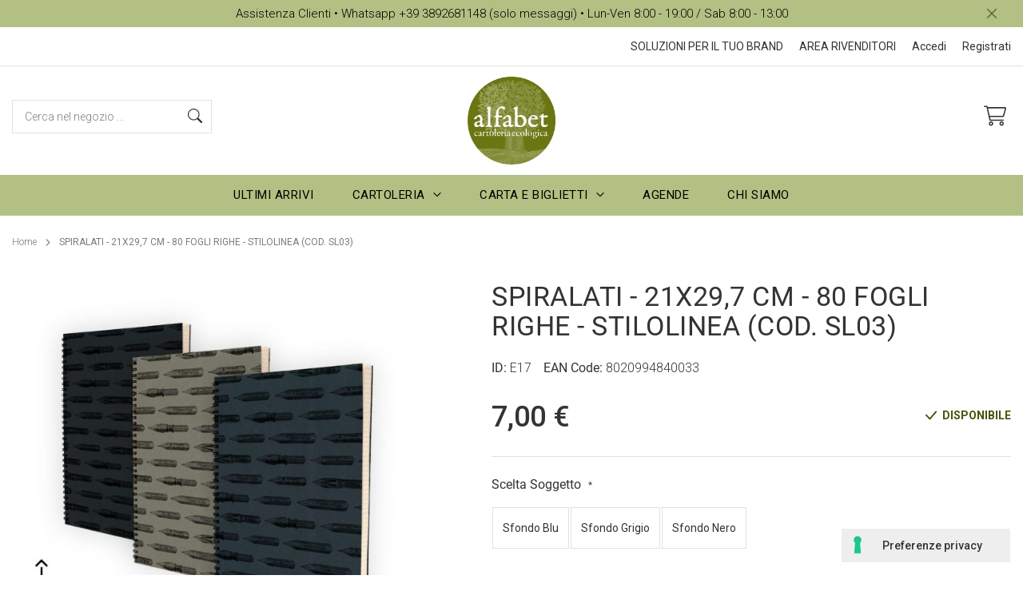

--- FILE ---
content_type: text/html; charset=UTF-8
request_url: https://www.alfabet.it/default/sl03.html
body_size: 49708
content:
<!doctype html>
<html lang="it">
    <head prefix="og: http://ogp.me/ns# fb: http://ogp.me/ns/fb# product: http://ogp.me/ns/product#">
        <script>
    var BASE_URL = 'https\u003A\u002F\u002Fwww.alfabet.it\u002Fdefault\u002F';
    var require = {
        'baseUrl': 'https\u003A\u002F\u002Fwww.alfabet.it\u002Fstatic\u002Fversion1767964267\u002Ffrontend\u002FHidden\u002Fapparel\u002Fit_IT'
    };</script>        <meta charset="utf-8"/>
<meta name="title" content="SPIRALATI - 21X29,7 CM - 80 FOGLI RIGHE - STILOLINEA (COD. SL03)"/>
<meta name="description" content="Scopri il quaderno spiralato Stilolinea, formato A4 - 21x29,7 cm, 80 pagine a righe, rilegato con spirale e copertina in cartoncino Ecofashion 250gr (cod. SL03). Prodotto artigianalmente da Alfabet cartoleria ecologica."/>
<meta name="robots" content="INDEX,FOLLOW"/>
<meta name="viewport" content="width=device-width, initial-scale=1, maximum-scale=1.0, user-scalable=no"/>
<meta name="format-detection" content="telephone=no"/>
<title>SPIRALATI - 21X29,7 CM - 80 FOGLI RIGHE - STILOLINEA (COD. SL03)</title>
<link  rel="stylesheet" type="text/css"  media="all" href="https://www.alfabet.it/static/version1767964267/frontend/Hidden/apparel/it_IT/mage/calendar.css" />
<link  rel="stylesheet" type="text/css"  media="all" href="https://www.alfabet.it/static/version1767964267/frontend/Hidden/apparel/it_IT/css/styles-m.css" />
<link  rel="stylesheet" type="text/css"  media="all" href="https://www.alfabet.it/static/version1767964267/frontend/Hidden/apparel/it_IT/css/_fancybox.min.css" />
<link  rel="stylesheet" type="text/css"  media="all" href="https://www.alfabet.it/static/version1767964267/frontend/Hidden/apparel/it_IT/IPlusService_XPay/css/nexi-xpay.css" />
<link  rel="stylesheet" type="text/css"  media="all" href="https://www.alfabet.it/static/version1767964267/frontend/Hidden/apparel/it_IT/Amasty_Customform/css/form-builder.css" />
<link  rel="stylesheet" type="text/css"  media="all" href="https://www.alfabet.it/static/version1767964267/frontend/Hidden/apparel/it_IT/Amasty_Customform/css/form-render.css" />
<link  rel="stylesheet" type="text/css"  media="all" href="https://www.alfabet.it/static/version1767964267/frontend/Hidden/apparel/it_IT/Hidden_Base/css/owl.carousel.css" />
<link  rel="stylesheet" type="text/css"  media="all" href="https://www.alfabet.it/static/version1767964267/frontend/Hidden/apparel/it_IT/Hidden_Base/css/owl.theme.css" />
<link  rel="stylesheet" type="text/css"  media="all" href="https://www.alfabet.it/static/version1767964267/frontend/Hidden/apparel/it_IT/Hidden_Base/css/owl.transitions.css" />
<link  rel="stylesheet" type="text/css"  media="all" href="https://www.alfabet.it/static/version1767964267/frontend/Hidden/apparel/it_IT/Hidden_Apparel/css/owl.carousel.css" />
<link  rel="stylesheet" type="text/css"  media="all" href="https://www.alfabet.it/static/version1767964267/frontend/Hidden/apparel/it_IT/Hidden_Apparel/css/owl.theme.css" />
<link  rel="stylesheet" type="text/css"  media="all" href="https://www.alfabet.it/static/version1767964267/frontend/Hidden/apparel/it_IT/Hidden_Apparel/css/owl.transitions.css" />
<link  rel="stylesheet" type="text/css"  media="all" href="https://www.alfabet.it/static/version1767964267/frontend/Hidden/apparel/it_IT/Hidden_Apparel/css/fancybox/jquery.fancybox.css" />
<link  rel="stylesheet" type="text/css"  media="all" href="https://www.alfabet.it/static/version1767964267/frontend/Hidden/apparel/it_IT/Hidden_Apparel/css/font-awesome.min.css" />
<link  rel="stylesheet" type="text/css"  media="all" href="https://www.alfabet.it/static/version1767964267/frontend/Hidden/apparel/it_IT/mage/gallery/gallery.css" />
<link  rel="stylesheet" type="text/css"  media="all" href="https://www.alfabet.it/static/version1767964267/frontend/Hidden/apparel/it_IT/MageWorx_DynamicOptionsBase/styles.css" />
<link  rel="stylesheet" type="text/css"  media="all" href="https://www.alfabet.it/static/version1767964267/frontend/Hidden/apparel/it_IT/MageWorx_DynamicOptionsBase/css/jquery.qtip.css" />
<link  rel="stylesheet" type="text/css"  media="all" href="https://www.alfabet.it/static/version1767964267/frontend/Hidden/apparel/it_IT/MageWorx_OptionFeatures/css/swatches.css" />
<link  rel="stylesheet" type="text/css"  media="all" href="https://www.alfabet.it/static/version1767964267/frontend/Hidden/apparel/it_IT/MageWorx_OptionFeatures/css/jquery.qtip.css" />
<link  rel="stylesheet" type="text/css"  media="all" href="https://www.alfabet.it/static/version1767964267/frontend/Hidden/apparel/it_IT/MageWorx_OptionFeatures/css/style.css" />
<link  rel="stylesheet" type="text/css"  media="all" href="https://www.alfabet.it/static/version1767964267/frontend/Hidden/apparel/it_IT/Anowave_Ec/css/ec.css" />
<link  rel="stylesheet" type="text/css"  media="screen and (min-width: 768px)" href="https://www.alfabet.it/static/version1767964267/frontend/Hidden/apparel/it_IT/css/styles-l.css" />
<link  rel="stylesheet" type="text/css"  media="print" href="https://www.alfabet.it/static/version1767964267/frontend/Hidden/apparel/it_IT/css/print.css" />
<script  type="text/javascript"  src="https://www.alfabet.it/static/version1767964267/frontend/Hidden/apparel/it_IT/requirejs/require.js"></script>
<script  type="text/javascript"  src="https://www.alfabet.it/static/version1767964267/frontend/Hidden/apparel/it_IT/mage/requirejs/mixins.js"></script>
<script  type="text/javascript"  src="https://www.alfabet.it/static/version1767964267/frontend/Hidden/apparel/it_IT/requirejs-config.js"></script>
<script  type="text/javascript"  src="https://www.alfabet.it/static/version1767964267/frontend/Hidden/apparel/it_IT/Anowave_Ec/js/ec.js"></script>
<script  type="text/javascript"  src="https://www.alfabet.it/static/version1767964267/frontend/Hidden/apparel/it_IT/Anowave_Ec4/js/ec4.js"></script>
<script  type="text/javascript"  src="https://www.alfabet.it/static/version1767964267/frontend/Hidden/apparel/it_IT/IPlusService_XPay/js/pagodil-sticker.min.js"></script>
<link  rel="icon" type="image/x-icon" href="https://www.alfabet.it/media/favicon/stores/1/Logocartoleria_1.png" />
<link  rel="shortcut icon" type="image/x-icon" href="https://www.alfabet.it/media/favicon/stores/1/Logocartoleria_1.png" />
<meta name="p:domain_verify" content="EPysScITatfCqe5M9tNwpQuJlzCZ6O6U"/>            <style>
    .header-logo .logo > img {
width: 110px !important;
height: 110px !important;
}
.fotorama__stage__frame.fotorama__active{
background-color: white;
}

.page-layout-checkout .page-wrapper .page-header {
background-color: #fafafa;
}

.page-layout-checkout .page-wrapper .page-header .header.content {
padding: 0px;
}

.page-layout-checkout .page-wrapper .page-header .header.content .header-logo {
position: static;
transform: translate(0, 0);
}

.level-top ui-corner-all{
background-color: #fff
}

.title-block>strong:after{
background-color: #00ada9
}

.products-grid .product-item .product-item-info .product-item-details .price-box .price {
color: #00ada9
}

.page-wrapper .page-header .header.content .minicart-wrapper .action.showcart:before{
color: #00ada9
}

a, .alink {
color: #00ada9
}

.page-footer .footer-top .footer-newsletter{
background-color: #00ada9
}

.socials-block>a{
background-color: #ffffff
}

.pages .action.previous:hover{
background-color: #00ada9;
border-color: #00ada9;
}

.navigation .level0>.level-top{
color: #000
}

.navigation .level0.active>.level-top, .navigation .level0.has-active>.level-top{
background-color: #00ada9
}

.navigation .level0>.level-top:hover, .navigation .level0>.level-top.ui-state-focus {
background-color: #00ada9
}

.nav-sections .navigation>ui>li.level0>a.level.top.ui-state-active {
background-color: #00ada9
}

.nav-sections .navigation>ul{
background-color: #f6f6f6
}

.nav-sections-item-content{
background-color: #f6f6f6
}

.products-grid .product-item .product-item-info .product-img-main{
background-color: white;
}

.products-grid .product-item .product-item-info .product-img-main .product-item-inner .product-item-actions .actions-primary .action.tocart.only-icon {
background-color: #00ada9;
border-color: #00ada9
}

.products-grid .product-item .product-item-info .product-img-main .product-item-inner .product-item-actions .actions-secondary .action.towishlist, .products-grid .product-item .product-item-info .product-img-main .product-item-inner .product-item-actions .actions-secondary .action.tocompare {
color: #00ada9;
border-color: #00ada9;

}

.breadcrumbs a:visited{
color: #00ada9;
}

.breadcrumbs a{
color: #00ada9;
}

.catalog-category-view .toolbar.toolbar-products .modes .modes-mode.active{
background-color: #00ada9;
border-color: #00ada9;
}

body{
background-color: #ffdcc9
}

.pages strong.page{
background-color: #00ada9;
border-color: #00ada9;
}

.sidebar.sidebar-main .block .block-content.filter-content .filter-subtitle {
background-color: #ffdcc9
}

.sidebar.sidebar-main .block .block-content.filter-content .filter-options {
background-color: #ffdcc9
}


.fotorama__thumb-border{
border-color: #00ada9;
}

.product-info-main .product-reviews-summary .reviews-actions a{
color: #00ada9;
}

.fa .fa-bar-chart{
display: none
}

.fa {
color: #333333
}

.alink:visited{
color: #00ada9;
}

.block-collapsible-nav .item.current a, .block-collapsible-nav .item.current>strong{
border-color: #00ada9;
}

.minicart-items .product-item-name a{
color: #00ada9;
}

.opc-progress-bar-item._active:before{
background-color: #00ada9;
border-color: #00ada9;
}

.opc-progress-bar-item._active>span:before{
background-color: #00ada9;
border-color: #00ada9;
}

.opc-progress-bar-item._active>span:after{
border-color: #00ada9;
}

.opc-wrapper .shipping-address-item.selected-item{
border-color: #00ada9;
}

.opc-wrapper .shipping-address-item.selected-item:after{
background-color: #00ada9;
}

.opc-progress-bar-item._complete>span{
color: #00ada9;
}

.checkout-payment-method .payment-option-title .action-toggle{
color: #00ada9;
}

.message.global.noscript a, .message.global.cookie a{
color: #00ada9;
}

.message.global.noscript, .message.global.cookie{
background-color: #f6f6f6
}

.action.primary:hover{
background-color: #00ada9;
border-color: #00ada9;
}

.owl-button-top .owl-theme .owl-controls .owl-buttons>.owl-prev:hover, .owl-button-top .owl-theme .owl-controls .owl-buttons>.owl-next:hover{
background-color: #00ada9;
border-color: #00ada9;
}

.page-wrapper .page-header .panel.wrapper .panel.header .header.links>li>a:hover{
color: #00ada9;
}

.slider-block .owl-controls .owl-buttons>.owl-prev:hover, .slider-block .owl-controls .owl-buttons>.owl-next:hover{
background-color: #00ada9;
border-color: #00ada9;
}

.page-wrapper .page-header .header.content .minicart-wrapper .action.showcart:hover:before{
background-color: #00ada9;
border-color: #00ada9;
}

.page-wrapper .page-header .header.content .minicart-wrapper .action.showcart .counter.qty{
background-color: #00ada9;
border-color: #00ada9;
}

.page-wrapper .page-header .header.content .minicart-wrapper .action.showcart .counter.qty .counter-number{
color: #fff;
margin: 0 0 0 3px
}

.home-slider-wrapper .home-slider-main .home-slider .owl-controls .owl-buttons>.owl-prev:hover, .home-slider-wrapper .home-slider-main .home-slider .owl-controls .owl-buttons>.owl-next:hover{
background-color: #00ada9;
border-color: #00ada9;
}

.page-wrapper .page-header .header.content .minicart-wrapper .action.showcart.active:before{
color: #00ada9;
}

.action.viewcart{
color: #00ada9;
}

.nav-sections .navigation>ul>li.level0 .submenu>li>a.ui-state-active{
color: #00ada9;
}

.navigation .level0 .submenu a:hover, .navigation .level0 .submenu a.ui-state-focus{
color: #00ada9;
}

.nav-sections .navigation>ul>li.level0>a.level-top.ui-state-active {
background-color: #00ada9;
}

.page-footer .footer-top .footer-links .footer-links-main .footer-links-column .footer-column-content .footer.links>li>a:hover{
color: #00ada9;
}

.a{
color: #00ada9;
}

.page-footer .footer-top .footer-newsletter .block.newsletter .content .actions .action.subscribe.primary:hover{
color: #00ada9;
}

.abs-action-remove, .abs-discount-block .action.check, .popup .actions-toolbar .action.cancel, .paypal-button-widget .paypal-button, .bundle-options-container .action.back, .block.related .action.select, .cart.table-wrapper .actions-toolbar>.action-delete, .cart.table-wrapper .action.help.map, .checkout-index-index .modal-popup .modal-footer .action-hide-popup, .opc-wrapper .edit-address-link, .opc-block-shipping-information .shipping-information-title .action-edit, .action-auth-toggle, .checkout-payment-method .checkout-billing-address .action-cancel, .checkout-agreements-block .action-show, .gift-options .actions-toolbar .action-cancel, .gift-summary .action-edit, .gift-summary .action-delete, .action-gift, .gift-wrapping-title .action-remove, .wishlist.split.button>.action, .abs-add-fields .action.remove, .paypal-review-discount .action.check, .cart-discount .action.check, .form-giftregistry-share .action.remove, .form-giftregistry-edit .action.remove, .form-add-invitations .action.remove, .form-create-return .action.remove, .form.send.friend .action.remove{
color: #00ada9;
}

.page-wrapper .page-header .panel.wrapper .panel.header .header.links>li .customer-menu .header.links>li>a:hover{
color: #00ada9;
}

a:visited, .alink:visited{
color: #00ada9;
}

.page-footer .footer-top .footer-links .footer-links-main .footer-links-column .footer-column-content .content>p a:hover, .page-footer .footer-top .footer-links .footer-links-main .footer-links-column .footer-column-content .content>p a:focus:hover, .page-footer .footer-top .footer-links .footer-links-main .footer-links-column .footer-column-content .content>p a:visited:hover, .page-footer .footer-top .footer-links .footer-links-main .footer-links-column .footer-column-content .content>p a:active:hover{
color: #00ada9;
}

.message.error a{
color: #00ada9;
}

.socials-block>a:active, .socials-block>a:focus{
background-color: #333333;
}

.page-wrapper .page-header .panel.wrapper .panel.header .header.links>li:hover.customer-welcome .action.switch:after{
color: #00ada9;
}

.product-info-main .product.attribute.overview>strong{
color: #00ada9;
}

.products-grid .product-item .product-item-info .product-img-main .product-item-inner .product-item-actions .actions-secondary{
display:none
}

.product-info-main .product-social-links{
display:none
}

.block-wishlist{
display:none
}

a:visited{
color: #00ada9;
}

.box-newsletter{
display:none
}



.block-search .label{
background-image:none;
top: 10px
}

.products-grid .product-item .product-item-info .product-item-details .product-item-name .product-item-link:hover{
color: #00ada9;
}

.pages a.page:hover{
background-color: #00ada9;
border-color: #00ada9;
}

.pages a.page:visited{
color: #00ada9;
}

.pages .action.next:hover{
background-color: #00ada9;
border-color: #00ada9;
}

.message.success a{
color: #00ada9;
}

.block-compare{
display:none;
}

.page-wrapper .nav-sections .navigation>ul li.level0>a.level-top.ui-state-active{
color: #fff;
}

.page-wrapper .nav-sections .navigation>ul li.level0.active>a.level-top{
color: #fff;
}

.page-wrapper .nav-sections .navigation>ul li.level0 ul.submenu li>a.ui-state-focus, .page-wrapper .nav-sections .navigation>ul li.level0 div.submenu li>a.ui-state-focus{
color: #fff;
}

.page-wrapper .nav-sections .navigation>ul li.level0 ul.submenu li>a:hover, .page-wrapper .nav-sections .navigation>ul li.level0 div.submenu li>a:hover{
color: #00ada9;
}

.page-wrapper .nav-sections .navigation>ul li.level0>a.level-top:hover{
color: #fff;
}

.product-info-main .product-add-form .box-tocart .field.qty .control .qty-main{
background-color: white;
}

.product-info-main .product-add-form .box-tocart .field.qty .control .qty-main .qty-btn:hover{
color:  #00ada9;
}

.logo img {
height: auto;
}

.fotorama__active .fotorama__dot{
background-color: #00ada9;
border-color: #00ada9;
}

.action-primary:hover{
background-color: #00ada9;
border-color: #00ada9;
}

.minicart-wrapper .action.showcart .counter.qty{
background-color: #00ada9;
}

.products-grid .product-item{
margin-left: 0;
width: 100%;
}

.wrapper {
width: 100%;
}

.category-image .image{
width: 1250px;
}

.page-wrapper .page-header .header.content .block-search .actions .action.search:hover:before {
color: #00ada9;
{

.product-info-main .product-info-price .product-info-stock-sku .stock.unavailable{
background-color: #00ada9;
}

@media (min-width: 768px) {
.page-wrapper .page-header .header.content .header-logo .logo>img{
margin: 0 auto 0 275px;
}

.navigation .level0 .submenu .active>a{
color:  #00ada9;
}

.page-wrapper .page-header{
margin-bottom:  20px;
}
.page-wrapper .page-header .header.content{
height: 120px;
}
.cms-index-index .page-wrapper .nav-sections{
margin-top: -20px;
}
.nav-sections{
margin-top: -20px;
}
}

@media (min-width: 900px) {
.page-wrapper .page-header .header.content .header-logo .logo>img{
margin: 0 auto;
}
}

@media only screen and (max-width: 767px) {
.page-wrapper .nav-sections .navigation>ul li.level0>a.level-top.ui-state-active{
color:  #00ada9;
}
.page-wrapper .nav-sections .navigation>ul li.level0.active>a.level-top{
color: #00ada9;
}

body{
background-color: #feeee4
}
.sidebar.sidebar-main .block .block-content.filter-content .filter-subtitle {
background-color: #feeee4
}

.sidebar.sidebar-main .block .block-content.filter-content .filter-options {
background-color: #feeee4
}

.page-wrapper .nav-sections .navigation>ul li.level0 ul.submenu li>a.ui-state-focus, .page-wrapper .nav-sections .navigation>ul li.level0 div.submenu li>a.ui-state-focus{
color: #00ada9;
}

.page-wrapper .nav-sections .navigation>ul li.level0 ul.submenu li>a:hover, .page-wrapper .nav-sections .navigation>ul li.level0 div.submenu li>a:hover{
color: #00ada9;
}

.page-wrapper .nav-sections .navigation>ul li.level0>a.level-top:hover{
color: #00ada9;
}

.page-wrapper .nav-sections .header.links>li>a:hover{
color: #00ada9;
}

}    </style>
<script type='text/javascript' src='https://cs.iubenda.com/sync/3041253.js' charset='UTF-8' async></script>
<script type="text/javascript">
var _iub = _iub || [];
_iub.csConfiguration = {"askConsentAtCookiePolicyUpdate":true,"countryDetection":true,"enableLgpd":true,"enableTcf":true,"enableUspr":true,"floatingPreferencesButtonDisplay":"bottom-right","googleAdditionalConsentMode":true,"perPurposeConsent":true,"purposes":"1,2,3,4,5","siteId":3041253,"tcfPurposes":{"2":"consent_only","7":"consent_only","8":"consent_only","9":"consent_only","10":"consent_only"},"whitelabel":false,"cookiePolicyId":75653303,"floatingPreferencesButtonCaption":true,"banner":{"acceptButtonCaptionColor":"#FFFFFF","acceptButtonColor":"#1E3834","acceptButtonDisplay":true,"backgroundColor":"#FFDCC9","backgroundOverlay":true,"brandBackgroundColor":"#FFDCC9","brandTextColor":"#000000","closeButtonDisplay":false,"customizeButtonCaptionColor":"#1E3834","customizeButtonColor":"#FFDCC9","customizeButtonDisplay":true,"explicitWithdrawal":true,"listPurposes":true,"logo":"[data-uri]","position":"bottom","rejectButtonCaptionColor":"#FFFFFF","rejectButtonColor":"#1E3834","rejectButtonDisplay":true,"showPurposesToggles":true,"textColor":"#000000","theme":"floral-light_trend"}};
_iub.csLangConfiguration = {"it":{"cookiePolicyId":75653303,"floatingPreferencesButtonCaption":true}};
</script>

<script type="text/javascript" src="//cdn.iubenda.com/cs/tcf/stub-v2.js"></script>
<script type="text/javascript" src="//cdn.iubenda.com/cs/tcf/safe-tcf-v2.js"></script>
<script type="text/javascript" src="//cdn.iubenda.com/cs/gpp/stub.js"></script>
<script type="text/javascript" src="//cdn.iubenda.com/cs/iubenda_cs.js" charset="UTF-8" async></script>    <script type="text/javascript">
        var iCallback = function () {};

        if ( 'callback' in _iub.csConfiguration ) {
            if ( 'onConsentGiven' in _iub.csConfiguration.callback )
                iCallback = _iub.csConfiguration.callback.onConsentGiven;

            _iub.csConfiguration.callback.onConsentGiven = function () {
                iCallback();

                jQuery( 'noscript._no_script_iub' ).each( function ( a, b ) {
                    var el = jQuery( b );
                    el.after( el.html() );
                } );
            };
        }
        ;
    </script>
        <script type="text/x-magento-init">
        {
            "*": {
                "Magento_PageCache/js/form-key-provider": {}
            }
        }
    </script>

    <link rel="stylesheet" href="https://www.alfabet.it/media/theme_customization/custom.css?v=ed7938be1c3bc9f399b306af8eeb95c3">
    <script src="https://www.alfabet.it/media/theme_customization/custom.js?v=c0bb4c2f45ef089584fb959ed6e3bcf6"></script>
<style>
	.ec-gtm-cookie-directive > div { background: #ffffff; color: #000000  }
	.ec-gtm-cookie-directive > div > div > div a.action.accept { color: #8bc53f }
	.ec-gtm-cookie-directive > div > div > div .ec-gtm-cookie-directive-note-toggle { color: #8bc53f }
    .ec-gtm-cookie-directive-segments > div input[type="checkbox"] + label:before { border:1px solid #000000 }  
</style>
<script data-ommit="true">

	window.dataLayer = window.dataLayer || [];

		
	window.AEC = window.AEC || { version: "103.1.7"	};

		
	AEC.Const = 
	{
		TIMING_CATEGORY_ADD_TO_CART:		'Add To Cart Time',
		TIMING_CATEGORY_REMOVE_FROM_CART:	'Remove From Cart Time',
		TIMING_CATEGORY_PRODUCT_CLICK:		'Product Detail Click Time',
		TIMING_CATEGORY_CHECKOUT:			'Checkout Time',
		TIMING_CATEGORY_CHECKOUT_STEP:		'Checkout Step Time',
		TIMING_CATEGORY_PRODUCT_WISHLIST:	'Add to Wishlist Time',
		TIMING_CATEGORY_PRODUCT_COMPARE:	'Add to Compare Time'
	};

	AEC.Const.URL 					= 'https://www.alfabet.it/default/';
	AEC.Const.VARIANT_DELIMITER 	= '-';
	AEC.Const.VARIANT_DELIMITER_ATT = ':';

		
	AEC.Const.CHECKOUT_STEP_SHIPPING 	= 1;
	AEC.Const.CHECKOUT_STEP_PAYMENT  	= 2;
	AEC.Const.CHECKOUT_STEP_ORDER  		= 3;

		
	AEC.Const.DIMENSION_SEARCH = 18;

	
	AEC.Const.COOKIE_DIRECTIVE 								= false;
	AEC.Const.COOKIE_DIRECTIVE_SEGMENT_MODE 				= false;
	AEC.Const.COOKIE_DIRECTIVE_SEGMENT_MODE_EVENTS			= ["cookieConsentGranted"];	
	AEC.Const.COOKIE_DIRECTIVE_CONSENT_GRANTED_EVENT 		= "cookieConsentGranted";
	AEC.Const.COOKIE_DIRECTIVE_CONSENT_DECLINE_EVENT 		= "cookieConsentDeclined";

		
	AEC.Const.COOKIE_DIRECTIVE_CONSENT_GRANTED = AEC.CookieConsent.getConsent("cookieConsentGranted");

		
	AEC.Const.CATALOG_CATEGORY_ADD_TO_CART_REDIRECT_EVENT = "catalogCategoryAddToCartRedirect";

		
	AEC.Message = 
	{
		confirm: 			 true,
		confirmRemoveTitle:  "Sei sicuro?",
		confirmRemove: 		 "Sei sicuro di voler rimuovere questo elemento dal carrello?"
	};
			
	AEC.storeName 			= "Alfabet Store";
	AEC.currencyCode	 	= "EUR";
	AEC.useDefaultValues 	= false;
	AEC.facebook 			= false;
	AEC.facebookInitParams 	= [];

		
	AEC.SUPER = [];

		
	AEC.CONFIGURABLE_SIMPLES = [];

	
	AEC.BUNDLE = {"bundles":[],"options":[]};

	
	AEC.localStorage = true;

		
	AEC.summary = false;

	
	AEC.reset = false;
	
</script>
<script data-ommit="true">

    (summary => 
    {
    	if (summary)
    	{
        	let getSummary = (event) => 
        	{
            	AEC.Request.post("https:\/\/www.alfabet.it\/default\/datalayer\/index\/cart\/",{ event:event }, (response) => 
            	{
                	dataLayer.push(response);
               	});
            };

            ['ec.cookie.remove.item.data','ec.cookie.update.item.data','ec.cookie.add.data'].forEach(event => 
            {
            	AEC.EventDispatcher.on(event, (event => 
            	{
                	return () => 
                	{
                    	setTimeout(() => { getSummary(event); }, 2000);
                    };
                })(event));
            });
    	}
    })(AEC.summary);
    
</script>
<script data-ommit="true">

    if (AEC.GA4)
    {
    	AEC.GA4.enabled = true;

    	    	
    	AEC.GA4.conversion_event = "purchase";

    	    	
    	AEC.GA4.currency = "EUR";

    	    	
    	AEC.GA4.quote = [];
    }
    
</script><script data-ommit="true">

		
	window.dataLayer = window.dataLayer || [];

		
	var dataLayerTransport = (function()
	{
		var data = [];
		
		return {
			data:[],
			push: function(data)
			{
				this.data.push(data);
				
				return this;
			},
			serialize: function()
			{
				return this.data;
			}
		}	
	})();
	
</script><script data-ommit="true">

	var EC = [];

	/* Dynamic remarketing */
	window.google_tag_params = window.google_tag_params || {};

	/* Default pagetype */
	window.google_tag_params.ecomm_pagetype = 'product';

	/* Grouped products collection */
	window.G = [];

	/**
	 * Global revenue 
	 */
	window.revenue = 0;

	/**
	 * DoubleClick
	 */
	window.DoubleClick = 
	{
		DoubleClickRevenue:	 	0,
		DoubleClickTransaction: 0,
		DoubleClickQuantity: 	0
	};
	
	
	AEC.Cookie.visitor({"visitorLoginState":"Logged out","visitorLifetimeValue":0,"visitorExistingCustomer":"No","visitorType":"NOT LOGGED IN","currentStore":"Alfabet Store"}).push(dataLayer, false);

		
	dataLayer.push({ pageType: "product"});
	
</script>
	<script data-ommit="true">

		
				
    		window.google_tag_params.ecomm_pagetype 	= 'product';
    		window.google_tag_params.ecomm_category 	= 'Cartoleria/QUADERNI SPIRALATI';
    		window.google_tag_params.ecomm_prodid		= 'SL03';
    		window.google_tag_params.ecomm_totalvalue 	=  7;
    		window.google_tag_params.returnCustomer 	=  false;

    	
				
		
		AEC.Cookie.detail({"ecommerce":{"currencyCode":"EUR","detail":{"actionField":{"list":"QUADERNI SPIRALATI"},"products":[{"id":"SL03","name":"SPIRALATI - 21X29,7 CM - 80 FOGLI RIGHE - STILOLINEA (COD. SL03)","price":7,"brand":"","category":"Cartoleria\/QUADERNI SPIRALATI","dimension10":"Disponibile","quantity":1}]},"impressions":[]},"currentStore":"Alfabet Store"}).push(dataLayer, false);

		
		dataLayerTransport.push({"ecommerce":{"currencyCode":"EUR","detail":{"actionField":{"list":"QUADERNI SPIRALATI"},"products":[{"id":"SL03","name":"SPIRALATI - 21X29,7 CM - 80 FOGLI RIGHE - STILOLINEA (COD. SL03)","price":7,"brand":"","category":"Cartoleria\/QUADERNI SPIRALATI","dimension10":"Disponibile","quantity":1}]},"impressions":[]},"currentStore":"Alfabet Store"});

		
				
		window.G = [];

			</script>


<!-- Google Tag Manager -->
<script>(function(w,d,s,l,i){w[l]=w[l]||[];w[l].push({'gtm.start':
new Date().getTime(),event:'gtm.js'});var f=d.getElementsByTagName(s)[0],
j=d.createElement(s),dl=l!='dataLayer'?'&l='+l:'';j.async=true;j.src=
'https://www.googletagmanager.com/gtm.js?id='+i+dl;f.parentNode.insertBefore(j,f);
})(window,document,'script','dataLayer','GTM-WT9W933');</script>
<!-- End Google Tag Manager -->
<script data-ommit="true">

    	
</script>
<script data-ommit="true">AEC.Bind.apply({"performance":false})</script>

<meta property="og:type" content="product" />
<meta property="og:title"
      content="SPIRALATI&#x20;-&#x20;21X29,7&#x20;CM&#x20;-&#x20;80&#x20;FOGLI&#x20;RIGHE&#x20;-&#x20;STILOLINEA&#x20;&#x28;COD.&#x20;SL03&#x29;" />
<meta property="og:image"
      content="https://www.alfabet.it/media/catalog/product/cache/2729f09876c4d7b4e9cbb7038a6c44f5/s/l/sl03_quaderno_spiralato_con_spirale_wire-o_rigato_a4_80_fogli_stilolinea_1-80.jpg" />
<meta property="og:description"
      content="Quaderno&#x20;spiralato&#x20;StilolineaFormato&#x3A;&#x20;A4&#x20;-&#x20;21x29,7&#x20;cm&#x0D;&#x0A;Quaderno&#x20;rilegato&#x20;con&#x20;spirale,&#x20;formato&#x20;A4.&#x20;La&#x20;copertina&#x20;&#xE8;&#x20;in&#x20;cartoncino&#x20;Ecofashion&#x20;250&#x20;gr.&#x20;Gli&#x20;interni&#x20;presentano&#x20;80&#x20;pagine&#x20;&#x2F;&#x20;160&#x20;facciate&#x20;a&#x20;righe,&#x20;in&#x20;carta&#x20;ecologica&#x20;80&#x20;gr&#x20;derivante&#x20;da&#x20;economia&#x20;circolare.&#x0D;&#x0A;Le&#x20;pagine&#x20;interne&#x20;sono&#x20;realizzate&#x20;in&#x20;materiale&#x20;di&#x20;prima&#x20;qualit&#xE0;&#x20;derivante&#x20;da&#x20;sovrapproduzione&#x20;invenduta&#x20;di&#x20;industrie&#x20;cartarie,&#x20;che&#x20;ne&#x20;avrebbero&#x20;fatto&#x20;rifiuto.&#x20;Abbiamo&#x20;scelto&#x20;questa&#x20;soluzione&#x20;per&#x20;dare&#x20;il&#x20;nostro&#x20;contributo&#x20;alla&#x20;riduzione&#x20;del&#x20;materiale&#x20;da&#x20;smaltire,&#x20;senza&#x20;rinunciare&#x20;alla&#x20;qualit&#xE0;&#x20;del&#x20;prodotto&#x20;finale." />
<meta property="og:url" content="https://www.alfabet.it/default/sl03.html" />
            <meta property="product:price:amount" content="7"/>
        <meta property="product:price:currency"
      content="EUR"/>
        </head>
    <body data-container="body"
          data-mage-init='{"loaderAjax": {}, "loader": { "icon": "https://www.alfabet.it/static/version1767964267/frontend/Hidden/apparel/it_IT/images/loader-2.gif"}}'
        class="alfabet-default catalog-product-view product-sl03 page-layout-1column" id="html-body" itemtype="http://schema.org/Product" itemscope="itemscope">
        
<script type="text/x-magento-init">
    {
        "*": {
            "Magento_PageBuilder/js/widget-initializer": {
                "config": {"[data-content-type=\"slider\"][data-appearance=\"default\"]":{"Magento_PageBuilder\/js\/content-type\/slider\/appearance\/default\/widget":false},"[data-content-type=\"map\"]":{"Magento_PageBuilder\/js\/content-type\/map\/appearance\/default\/widget":false},"[data-content-type=\"row\"]":{"Magento_PageBuilder\/js\/content-type\/row\/appearance\/default\/widget":false},"[data-content-type=\"tabs\"]":{"Magento_PageBuilder\/js\/content-type\/tabs\/appearance\/default\/widget":false},"[data-content-type=\"slide\"]":{"Magento_PageBuilder\/js\/content-type\/slide\/appearance\/default\/widget":{"buttonSelector":".pagebuilder-slide-button","showOverlay":"hover","dataRole":"slide"}},"[data-content-type=\"banner\"]":{"Magento_PageBuilder\/js\/content-type\/banner\/appearance\/default\/widget":{"buttonSelector":".pagebuilder-banner-button","showOverlay":"hover","dataRole":"banner"}},"[data-content-type=\"buttons\"]":{"Magento_PageBuilder\/js\/content-type\/buttons\/appearance\/inline\/widget":false},"[data-content-type=\"products\"][data-appearance=\"carousel\"]":{"Magento_PageBuilder\/js\/content-type\/products\/appearance\/carousel\/widget":false}},
                "breakpoints": {"desktop":{"label":"Desktop","stage":true,"default":true,"class":"desktop-switcher","icon":"Magento_PageBuilder::css\/images\/switcher\/switcher-desktop.svg","conditions":{"min-width":"1024px"},"options":{"products":{"default":{"slidesToShow":"5"}}}},"tablet":{"conditions":{"max-width":"1024px","min-width":"768px"},"options":{"products":{"default":{"slidesToShow":"4"},"continuous":{"slidesToShow":"3"}}}},"mobile":{"label":"Mobile","stage":true,"class":"mobile-switcher","icon":"Magento_PageBuilder::css\/images\/switcher\/switcher-mobile.svg","media":"only screen and (max-width: 768px)","conditions":{"max-width":"768px","min-width":"640px"},"options":{"products":{"default":{"slidesToShow":"3"}}}},"mobile-small":{"conditions":{"max-width":"640px"},"options":{"products":{"default":{"slidesToShow":"2"},"continuous":{"slidesToShow":"1"}}}}}            }
        }
    }
</script>

<div class="cookie-status-message" id="cookie-status">
    The store will not work correctly in the case when cookies are disabled.</div>
<script type="text&#x2F;javascript">document.querySelector("#cookie-status").style.display = "none";</script>
<script type="text/x-magento-init">
    {
        "*": {
            "cookieStatus": {}
        }
    }
</script>

<script type="text/x-magento-init">
    {
        "*": {
            "mage/cookies": {
                "expires": null,
                "path": "\u002F",
                "domain": ".www.alfabet.it",
                "secure": true,
                "lifetime": "3600"
            }
        }
    }
</script>
    <noscript>
        <div class="message global noscript">
            <div class="content">
                <p>
                    <strong>I JavaScript sembrano essere disabilitati nel tuo browser.</strong>
                    <span>
                        Per una migliore esperienza sul nostro sito, assicurati di attivare i javascript nel tuo browser.                    </span>
                </p>
            </div>
        </div>
    </noscript>

<script>
    window.cookiesConfig = window.cookiesConfig || {};
    window.cookiesConfig.secure = true;
</script><script>    require.config({
        map: {
            '*': {
                wysiwygAdapter: 'mage/adminhtml/wysiwyg/tiny_mce/tinymce5Adapter'
            }
        }
    });</script><script>    require.config({
        paths: {
            googleMaps: 'https\u003A\u002F\u002Fmaps.googleapis.com\u002Fmaps\u002Fapi\u002Fjs\u003Fv\u003D3\u0026key\u003D'
        },
        config: {
            'Magento_PageBuilder/js/utils/map': {
                style: '',
            },
            'Magento_PageBuilder/js/content-type/map/preview': {
                apiKey: '',
                apiKeyErrorMessage: 'You\u0020must\u0020provide\u0020a\u0020valid\u0020\u003Ca\u0020href\u003D\u0027https\u003A\u002F\u002Fwww.alfabet.it\u002Fdefault\u002Fadminhtml\u002Fsystem_config\u002Fedit\u002Fsection\u002Fcms\u002F\u0023cms_pagebuilder\u0027\u0020target\u003D\u0027_blank\u0027\u003EGoogle\u0020Maps\u0020API\u0020key\u003C\u002Fa\u003E\u0020to\u0020use\u0020a\u0020map.'
            },
            'Magento_PageBuilder/js/form/element/map': {
                apiKey: '',
                apiKeyErrorMessage: 'You\u0020must\u0020provide\u0020a\u0020valid\u0020\u003Ca\u0020href\u003D\u0027https\u003A\u002F\u002Fwww.alfabet.it\u002Fdefault\u002Fadminhtml\u002Fsystem_config\u002Fedit\u002Fsection\u002Fcms\u002F\u0023cms_pagebuilder\u0027\u0020target\u003D\u0027_blank\u0027\u003EGoogle\u0020Maps\u0020API\u0020key\u003C\u002Fa\u003E\u0020to\u0020use\u0020a\u0020map.'
            },
        }
    });</script><script>
    require.config({
        shim: {
            'Magento_PageBuilder/js/utils/map': {
                deps: ['googleMaps']
            }
        }
    });</script>
<script>
    require([
        'Amasty_InvisibleCaptcha/js/model/am-recaptcha',
    ], function (amRecaptchaModel) {
        amRecaptchaModel.setConfig({
                        "recaptchaConfig": {
                "lang": "hl\u003Den",
                "theme": "light",
                "badge": "bottomright",
                "sitekey": "6Ld48eAqAAAAAPCUMaUy7Apkl52Ed5UO4AvV9HvP",
                "size": "invisible",
                "isInvisible": true            },
            "reCaptchaErrorMessage": "Prove you are not a robot"
        })
    });
</script>
<!-- Google Tag Manager (noscript) -->
<noscript><iframe src="https://www.googletagmanager.com/ns.html?id=GTM-WT9W933"
height="0" width="0" style="display:none;visibility:hidden"></iframe></noscript>
<!-- End Google Tag Manager (noscript) -->    <div class="headertopfix" id="myHeadertopfix">
        <div class="ourbarfix">
            <span>
                Assistenza Clienti • Whatsapp +39 3892681148 (solo messaggi) • Lun-Ven 8:00 - 19:00 / Sab 8:00 - 13:00 
            </span>
                            <span class="topfix-close">
                    <a title="dismiss this notification">×</a>
                </span>
                        
        </div>
    </div>
            <style>
            /* Style the header */
            .headertopfix {
                padding: 10px 16px;
                background: #00ada9;
                color: #fff;
                text-align:center;
            }

            /* Page content */
            .contenttopfix {
                padding: 16px;

            }
                        .headertopfix span.topfix-close { 
                background-color: #00ada9;
                border: 2px solid #fff;
                cursor: pointer;
                display: block;
                float: right;
                margin-right: 20px;
                padding-left: 4px;
                padding-right: 4px;
                text-decoration: none; 
            }
            .headertopfix .topfix-close a { 
                text-decoration: none; 
                color: #fff; }
            .headertopfix .topfix-close a:hover { 
                text-decoration: none; 
            }
        </style>
        <script>

        require([
            'jquery',
            'jquery/jquery.cookie'
        ], function ($) {
            window.onscroll = function () {
                topfixFunction()
            };

    // Get the header
            var header = document.getElementById("myHeadertopfix");
    // Get the offset position of the navbar
            var sticky = header.offsetTop;
                    $('.headertopfix .topfix-close').on("click", function () {
                    //$.cookie("ibnab-notification-bar-cookie", 1, {path: '/', expires: new Date((new Date()).getTime() + 5 * 1000)});
                    createCookie('ibnab-notification-bar-cookie', 1,5);
                    $(".headertopfix").fadeOut(100, "linear");
                });
                /*
            function readCookie(name) {
                var nameEQ = name + '=';
                var ca = document.cookie.split(';');
                for (var i = 0; i < ca.length; i++) {
                    var c = ca[i];
                    while (c.charAt(0) == ' ')
                        c = c.substring(1, c.length);
                    if (c.indexOf(nameEQ) == 0)
                        return c.substring(nameEQ.length, c.length);
                }
                return null;
            }*/
            function createCookie(name, value, days) {
                if (days) {
                    var date = new Date();
                    date.setTime(date.getTime() + (days * 24 * 60 * 60 * 1000));
                    var expires = ';expires=' + date.toGMTString();
                }
                else
                    var expires = '';
                document.cookie = name + '=' + value + expires + '; path=/';
            }

    // Add the sticky class to the header when you reach its scroll position. Remove "sticky" when you leave the scroll position
            function topfixFunction() {
                if (window.pageYOffset > sticky) {
                    header.classList.add("stickytopfix");
                } else {
                    header.classList.remove("stickytopfix");
                }
            }
        });

    </script>
<div class="page-wrapper"><header class="page-header"><div class="panel wrapper"><div class="panel header"><a class="action skip contentarea"
   href="#contentarea">
    <span>
        Salta al contenuto    </span>
</a>
<ul class="header links"><li><a href="https://www.alfabet.it/business/" id="idC0Jyxbxg" >SOLUZIONI PER IL TUO BRAND</a></li><li><a href="https://www.alfabet.it/default/area-rivenditori" id="idFLdNOznb" >AREA RIVENDITORI</a></li>    <!-- ko scope: 'customer' -->
    <!-- ko if: customer() && customer().fullname -->
    <li class="greet welcome" data-bind="scope: 'customer'">
        <span class="logged-in"
              data-bind="text: new String('Benvenuto, %1!').replace('%1', customer().fullname)">
        </span>
    </li>
    <!-- /ko -->
    <!-- /ko -->
    <script type="text/x-magento-init">
    {
        "*": {
            "Magento_Ui/js/core/app": {
                "components": {
                    "customer": {
                        "component": "Magento_Customer/js/view/customer"
                    }
                }
            }
        }
    }
    </script>
<li class="link authorization-link" data-label="o">
    <a href="https://www.alfabet.it/default/customer/account/login/"        >Accedi</a>
</li>
<li><a href="https://www.alfabet.it/default/customer/account/create/" id="idvqf0bxJf" >Registrati</a></li></ul></div></div><div class="header content"><div class="header-logo">
        <span data-action="toggle-nav" class="action nav-toggle"><span>Toggle Nav</span></span>
                <a class="logo" href="https://www.alfabet.it/default/" title="Alfabet cartoleria ecologica">
                        <img src="https://www.alfabet.it/media/logo/stores/1/Logocartoleria.png"
                 title="Alfabet cartoleria ecologica"
                 alt="Alfabet cartoleria ecologica"
                 width="170"                 height="110"                 />
                     </a>
</div>

<div data-block="minicart" class="minicart-wrapper">
    <a class="action showcart" href="https://www.alfabet.it/default/checkout/cart/"
       data-bind="scope: 'minicart_content'">
        <span class="text">Carrello</span>
        <span class="counter qty empty"
              data-bind="css: { empty: !!getCartParam('summary_count') == false && !isLoading() },
               blockLoader: isLoading">
            <span class="counter-number"><!-- ko text: getCartParam('summary_count') --><!-- /ko --></span>
            <span class="counter-label">
            <!-- ko if: getCartParam('summary_count') -->
                <!-- ko text: getCartParam('summary_count') --><!-- /ko -->
                <!-- ko i18n: 'items' --><!-- /ko -->
                <!-- /ko -->
            </span>
        </span>
    </a>
            <div class="block block-minicart"
             data-role="dropdownDialog"
             data-mage-init='{"dropdownDialog":{
                "appendTo":"[data-block=minicart]",
                "triggerTarget":".showcart",
                "timeout": "2000",
                "closeOnMouseLeave": false,
                "closeOnEscape": true,
                "triggerClass":"active",
                "parentClass":"active",
                "buttons":[]}}'>
            <div id="minicart-content-wrapper" data-bind="scope: 'minicart_content'">
                <!-- ko template: getTemplate() --><!-- /ko -->
            </div>
                    </div>
        <script>window.checkout = {"shoppingCartUrl":"https:\/\/www.alfabet.it\/default\/checkout\/cart\/","checkoutUrl":"https:\/\/www.alfabet.it\/default\/checkout\/","updateItemQtyUrl":"https:\/\/www.alfabet.it\/default\/checkout\/sidebar\/updateItemQty\/","removeItemUrl":"https:\/\/www.alfabet.it\/default\/checkout\/sidebar\/removeItem\/","imageTemplate":"Magento_Catalog\/product\/image_with_borders","baseUrl":"https:\/\/www.alfabet.it\/default\/","minicartMaxItemsVisible":5,"websiteId":"1","maxItemsToDisplay":50,"storeId":"1","storeGroupId":"1","agreementIds":["1","2"],"customerLoginUrl":"https:\/\/www.alfabet.it\/default\/customer\/account\/login\/","isRedirectRequired":false,"autocomplete":"off","captcha":{"user_login":{"isCaseSensitive":false,"imageHeight":50,"imageSrc":"","refreshUrl":"https:\/\/www.alfabet.it\/default\/captcha\/refresh\/","isRequired":false,"timestamp":1769792315}}}</script>    <script type="text/x-magento-init">
    {
        "[data-block='minicart']": {
            "Magento_Ui/js/core/app": {"components":{"minicart_content":{"children":{"subtotal.container":{"children":{"subtotal":{"children":{"subtotal.totals":{"config":{"display_cart_subtotal_incl_tax":0,"display_cart_subtotal_excl_tax":1,"template":"Magento_Tax\/checkout\/minicart\/subtotal\/totals"},"children":{"subtotal.totals.msrp":{"component":"Magento_Msrp\/js\/view\/checkout\/minicart\/subtotal\/totals","config":{"displayArea":"minicart-subtotal-hidden","template":"Magento_Msrp\/checkout\/minicart\/subtotal\/totals"}}},"component":"Magento_Tax\/js\/view\/checkout\/minicart\/subtotal\/totals"}},"component":"uiComponent","config":{"template":"Magento_Checkout\/minicart\/subtotal"}}},"component":"uiComponent","config":{"displayArea":"subtotalContainer"}},"item.renderer":{"component":"Magento_Checkout\/js\/view\/cart-item-renderer","config":{"displayArea":"defaultRenderer","template":"Magento_Checkout\/minicart\/item\/default"},"children":{"item.image":{"component":"Magento_Catalog\/js\/view\/image","config":{"template":"Magento_Catalog\/product\/image","displayArea":"itemImage"}},"checkout.cart.item.price.sidebar":{"component":"uiComponent","config":{"template":"Magento_Checkout\/minicart\/item\/price","displayArea":"priceSidebar"}}}},"extra_info":{"component":"uiComponent","config":{"displayArea":"extraInfo"}},"promotion":{"component":"uiComponent","config":{"displayArea":"promotion"}}},"config":{"itemRenderer":{"default":"defaultRenderer","simple":"defaultRenderer","virtual":"defaultRenderer"},"template":"Magento_Checkout\/minicart\/content"},"component":"Magento_Checkout\/js\/view\/minicart"}},"types":[]}        },
        "*": {
            "Magento_Ui/js/block-loader": "https\u003A\u002F\u002Fwww.alfabet.it\u002Fstatic\u002Fversion1767964267\u002Ffrontend\u002FHidden\u002Fapparel\u002Fit_IT\u002Fimages\u002Floader\u002D1.gif"
        }
    }
    </script>
</div>
<div class="block block-search">
    <div class="block block-title"><strong>Cerca</strong></div>
    <div class="block block-content">
        <form class="form minisearch" id="search_mini_form"
              action="https://www.alfabet.it/default/catalogsearch/result/" method="get">
            <div class="field search">
                <label class="label" for="search" data-role="minisearch-label">
                    <span>Cerca</span>
                </label>
                <div class="control">
                    <input id="search"
                           data-mage-init='{
                            "quickSearch": {
                                "formSelector": "#search_mini_form",
                                "url": "",
                                "destinationSelector": "#search_autocomplete",
                                "minSearchLength": "2"
                            }
                        }'
                           type="text"
                           name="q"
                           value=""
                           placeholder="Cerca&#x20;nel&#x20;negozio&#x20;..."
                           class="input-text"
                           maxlength="128"
                           role="combobox"
                           aria-haspopup="false"
                           aria-autocomplete="both"
                           autocomplete="off"
                           aria-expanded="false"/>
                    <div id="search_autocomplete" class="search-autocomplete"></div>
                    <div class="nested">
    <a class="action advanced" href="https://www.alfabet.it/default/catalogsearch/advanced/" data-action="advanced-search">
        Ricerca avanzata    </a>
</div>
                </div>
            </div>
            <div class="actions">
                <button type="submit"
                        title="Cerca"
                        class="action search"
                        aria-label="Search"
                >
                    <span>Cerca</span>
                </button>
            </div>
        </form>
    </div>
</div>
<ul class="compare wrapper"><li class="item link compare" data-bind="scope: 'compareProducts'" data-role="compare-products-link">
    <a class="action compare no-display" title="Confronta&#x20;Prodotti"
       data-bind="attr: {'href': compareProducts().listUrl}, css: {'no-display': !compareProducts().count}"
    >
        Confronta Prodotti        <span class="counter qty" data-bind="text: compareProducts().countCaption"></span>
    </a>
</li>
<script type="text/x-magento-init">
{"[data-role=compare-products-link]": {"Magento_Ui/js/core/app": {"components":{"compareProducts":{"component":"Magento_Catalog\/js\/view\/compare-products"}}}}}
</script>
</ul></div><script type="application/javascript" async
 src="https://static.klaviyo.com/onsite/js/klaviyo.js?company_id=XZmfy7"></script>

    <script type="text/x-magento-init">
        {
            "*": {
                "KlaviyoCustomerData": {}
            }
        }
    </script>
</header>    <div class="sections nav-sections">
                <div class="section-items nav-sections-items"
             data-mage-init='{"tabs":{"openedState":"active"}}'>
                                            <div class="section-item-title nav-sections-item-title"
                     data-role="collapsible">
                    <a class="nav-sections-item-switch"
                       data-toggle="switch" href="#store.menu">
                        Menu                    </a>
                </div>
                <div class="section-item-content nav-sections-item-content"
                     id="store.menu"
                     data-role="content">
                    
<nav class="navigation" data-action="navigation">
    <ul data-mage-init='{"alfabetMenu":{"responsive":true, "expanded":true, "position":{"my":"left top","at":"left bottom"}}}'>
        <li class="level0 nav-7 first level-top "><a href="https://www.alfabet.it/default/ultimi-arrivi.html" class="level-top" title="ULTIMI ARRIVI"><span>ULTIMI ARRIVI</span></a></li><li class="level0 nav-2 first level-top parent"><a href="https://www.alfabet.it/default/cartoleria.html" class="level-top" title="CARTOLERIA"><span>CARTOLERIA</span></a><div class="level0 submenu ui-menu ui-widget ui-widget-content ui-front"><div class="row column-1"><div class="width-6-6-m width-6-6-s "><div data-content-type="html" data-appearance="default" data-element="main" data-decoded="true"><ul class="menu-category-nav"><li class="level2 parent"><ul class="level2"><li class="level3"><a href="https://www.alfabet.it/default/cartoleria/penne-e-matite.html" title="PENNE E MATITE">PENNE E MATITE</a></li><li class="level3"><a href="https://www.alfabet.it/default/cartoleria/album-foto.html" title="ALBUM FOTO">ALBUM FOTO</a></li><li class="level3"><a href="https://www.alfabet.it/default/cartoleria/astucci.html" title="ASTUCCI">ASTUCCI</a></li><li class="level3"><a href="https://www.alfabet.it/default/cartoleria/blocchi.html" title="BLOCCHI">BLOCCHI</a></li><li class="level3"><a href="https://www.alfabet.it/default/cartoleria/cartelline.html" title="CARTELLINE">CARTELLINE</a></li><li class="level3"><a href="https://www.alfabet.it/default/cartoleria/casa.html" title="CASA">CASA</a></li><li class="level3"><a href="https://www.alfabet.it/default/cartoleria/libro-firma.html" title="LIBRO FIRMA">LIBRO FIRMA</a></li><li class="level3"><a href="https://www.alfabet.it/default/cartoleria/quaderni-ad-anelli.html" title="QUADERNI AD ANELLI">QUADERNI AD ANELLI</a></li><li class="level3"><a href="https://www.alfabet.it/default/cartoleria/quaderni-cuciti.html" title="QUADERNI CUCITI">QUADERNI CUCITI</a></li><li class="level3"><a href="https://www.alfabet.it/default/cartoleria/quaderni-spillati.html" title="QUADERNI SPILLATI">QUADERNI SPILLATI</a></li><li class="level3"><a href="https://www.alfabet.it/default/cartoleria/quaderni-spiralati.html" title="QUADERNI SPIRALATI">QUADERNI SPIRALATI</a></li><li class="level3"><a href="https://www.alfabet.it/default/cartoleria/ricettari.html" title="RICETTARI">RICETTARI</a></li><li class="level3"><a href="https://www.alfabet.it/default/cartoleria/scatole.html" title="SCATOLE">SCATOLE</a></li><li class="level3"><a href="https://www.alfabet.it/default/cartoleria/sketch-book.html" title="SKETCH BOOK">SKETCH BOOK</a></li><li class="level3"><a href="https://www.alfabet.it/default/cartoleria/taccuini.html" title="TACCUINI">TACCUINI</a></li></ul></li></ul></div></div></div></div></li><li class="level0 nav-3 first level-top parent"><a href="https://www.alfabet.it/default/carta-e-biglietti.html" class="level-top" title="CARTA E BIGLIETTI"><span>CARTA E BIGLIETTI</span></a><div class="level0 submenu ui-menu ui-widget ui-widget-content ui-front"><div class="row column-1"><div class="width-6-6-m width-6-6-s "><div data-content-type="html" data-appearance="default" data-element="main" data-decoded="true"><ul class="menu-category-nav"><li class="level2 parent"><ul class="level2"><li class="level3"><a href="https://www.alfabet.it/default/carta-e-biglietti/buste-e-biglietti.html" title="BUSTE">BUSTE</a></li><li class="level3"><a href="https://www.alfabet.it/default/carta-e-biglietti/custodie.html" title="CUSTODIE">CUSTODIE</a></li><li class="level3"><a href="https://www.alfabet.it/default/carta-e-biglietti/set-buste-e-biglietti.html" title="SET BUSTE E BIGLIETTI">SET BUSTE E BIGLIETTI</a></li><li class="level3"><a href="https://www.alfabet.it/default/carta-e-biglietti/biglietti-non-stampati.html" title="BIGLIETTI NON STAMPATI">BIGLIETTI NON STAMPATI</a></li><li class="level3"><a href="https://www.alfabet.it/default/carta-e-biglietti/biglietti-stampati.html" title="BIGLIETTI STAMPATI">BIGLIETTI STAMPATI</a></li><li class="level3"><a href="https://www.alfabet.it/default/carta-e-biglietti/carte.html" title="FOGLI/CARTONCINI A4">FOGLI/CARTONCINI A4</a></li><li class="level3"><a href="https://www.alfabet.it/default/carta-e-biglietti/materiali.html" title="FOGLI/CARTONCINI GRANDI">FOGLI/CARTONCINI GRANDI</a></li><li class="level3"><a href="https://www.alfabet.it/default/carta-e-biglietti/biglietti-natale.html" title="BIGLIETTI NATALE">BIGLIETTI NATALE</a></li><li class="level3 parent"><a href="https://www.alfabet.it/default/carta-e-biglietti/nastri.html" title="NASTRI E CORDINI">NASTRI E CORDINI</a><ul class="level3"></ul></li><li class="level3"><a href="https://www.alfabet.it/default/carta-e-biglietti/cerca-per-colore.html" title="CERCA PER COLORE">CERCA PER COLORE</a></li></ul></li></ul></div></div></div></div></li><li class="level0 nav-4 first level-top "><a href="https://www.alfabet.it/default/agende.html" class="level-top" title="AGENDE"><span>AGENDE</span></a></li><li class="level0 nav-5 first level-top "><a href="https://www.alfabet.it/default/chi-siamo" class="level-top" title="CHI SIAMO"><span>CHI SIAMO</span></a></li>            </ul>
</nav>
                </div>
                                            <div class="section-item-title nav-sections-item-title"
                     data-role="collapsible">
                    <a class="nav-sections-item-switch"
                       data-toggle="switch" href="#store.links">
                        Account                    </a>
                </div>
                <div class="section-item-content nav-sections-item-content"
                     id="store.links"
                     data-role="content">
                    <!-- Account links -->                </div>
                                    </div>
    </div>
<div class="breadcrumbs"></div>
<script type="text/x-magento-init">
    {
        ".breadcrumbs": {
            "breadcrumbs": {"categoryUrlSuffix":".html","useCategoryPathInUrl":0,"product":"SPIRALATI - 21X29,7 CM - 80 FOGLI RIGHE - STILOLINEA (COD. SL03)"}        }
    }
</script>
<main id="maincontent" class="page-main"><a id="contentarea" tabindex="-1"></a>
<div class="page messages"><div data-placeholder="messages"></div>
<div data-bind="scope: 'messages'">
    <!-- ko if: cookieMessages && cookieMessages.length > 0 -->
    <div aria-atomic="true" role="alert" data-bind="foreach: { data: cookieMessages, as: 'message' }" class="messages">
        <div data-bind="attr: {
            class: 'message-' + message.type + ' ' + message.type + ' message',
            'data-ui-id': 'message-' + message.type
        }">
            <div data-bind="html: $parent.prepareMessageForHtml(message.text)"></div>
        </div>
    </div>
    <!-- /ko -->

    <!-- ko if: messages().messages && messages().messages.length > 0 -->
    <div aria-atomic="true" role="alert" class="messages" data-bind="foreach: {
        data: messages().messages, as: 'message'
    }">
        <div data-bind="attr: {
            class: 'message-' + message.type + ' ' + message.type + ' message',
            'data-ui-id': 'message-' + message.type
        }">
            <div data-bind="html: $parent.prepareMessageForHtml(message.text)"></div>
        </div>
    </div>
    <!-- /ko -->
</div>
<script type="text/x-magento-init">
    {
        "*": {
            "Magento_Ui/js/core/app": {
                "components": {
                        "messages": {
                            "component": "Magento_Theme/js/view/messages"
                        }
                    }
                }
            }
    }
</script>
</div><div class="columns"><div class="column main"><div class="product-info-main"><div class="page-title-wrapper&#x20;product">
    <h1 class="page-title"
                >
        <span class="base" data-ui-id="page-title-wrapper" itemprop="name">SPIRALATI - 21X29,7 CM - 80 FOGLI RIGHE - STILOLINEA (COD. SL03)</span>    </h1>
    </div>

<script text="text/javascript">
  !function(){if(!window.klaviyo){window._klOnsite=window._klOnsite||[];try{window.klaviyo=new Proxy({},{get:function(n,i){return"push"===i?function(){var n;(n=window._klOnsite).push.apply(n,arguments)}:function(){for(var n=arguments.length,o=new Array(n),w=0;w<n;w++)o[w]=arguments[w];var t="function"==typeof o[o.length-1]?o.pop():void 0,e=new Promise((function(n){window._klOnsite.push([i].concat(o,[function(i){t&&t(i),n(i)}]))}));return e}}})}catch(n){window.klaviyo=window.klaviyo||[],window.klaviyo.push=function(){var n;(n=window._klOnsite).push.apply(n,arguments)}}}}();
  require(['domReady!'], function () {
    var klaviyo = window.klaviyo || [];
      klaviyo.push(['track', 'Viewed Product', {"ProductID":"1391","Name":"SPIRALATI - 21X29,7 CM - 80 FOGLI RIGHE - STILOLINEA (COD. SL03)","SKU":"SL03","URL":"https:\/\/www.alfabet.it\/default\/sl03.html","Price":"7.00","FinalPrice":"7.00","Categories":["COLLEZIONE STILOLINEA","QUADERNI SPIRALATI"],"ImageURL":"https:\/\/www.alfabet.it\/media\/catalog\/product\/cache\/2729f09876c4d7b4e9cbb7038a6c44f5\/s\/l\/sl03_quaderno_spiralato_con_spirale_wire-o_rigato_a4_80_fogli_stilolinea_1-80.jpg"}]);
      klaviyo.push(['trackViewedItem', {"Title":"SPIRALATI - 21X29,7 CM - 80 FOGLI RIGHE - STILOLINEA (COD. SL03)","ItemId":"1391","Url":"https:\/\/www.alfabet.it\/default\/sl03.html","Categories":["COLLEZIONE STILOLINEA","QUADERNI SPIRALATI"],"Metadata":{"Price":"7.00"},"ImageURL":"https:\/\/www.alfabet.it\/media\/catalog\/product\/cache\/2729f09876c4d7b4e9cbb7038a6c44f5\/s\/l\/sl03_quaderno_spiralato_con_spirale_wire-o_rigato_a4_80_fogli_stilolinea_1-80.jpg"}]);
  });
</script>

<div class="icecat-product-attributes">
            <div class="attribute">
            <strong>ID:</strong> E17        </div>
                <div class="attribute">
            <strong>EAN Code:</strong> 8020994840033        </div>
    </div>
<div class="product-info-price"><div class="price-box price-final_price" data-role="priceBox" data-product-id="1391" data-price-box="product-id-1391">
    

<span class="price-container "
         itemprop="offers" itemscope itemtype="http://schema.org/Offer">
        <span  id="product-price-1391"                data-price-amount="7"
        data-price-type="finalPrice"
        class="price-wrapper "
    ><span class="price">7,00 €</span></span>
                <meta itemprop="price" content="7" />
        <meta itemprop="priceCurrency" content="EUR" />
    </span>

</div><div class="product-info-stock-sku">
            <div class="stock available" title="Disponibilita&#x27;">
            <span>Disponibile</span>
        </div>
    </div></div>
<div data-bind="scope:'widget-pagodil-product-view-1391'">
    <!-- ko template: getTemplate() -->
    <!-- /ko -->
</div>

<script type="text/x-magento-init">
    {
        "*": {
            "Magento_Ui/js/core/app": {"components":{"widget-pagodil-product-view-1391":{"component":"IPlusService_XPay\/js\/view\/product\/product","displayArea":"after_price","config":{"template":"IPlusService_XPay\/product\/view"},"options":{"product_id":"1391","product_type_id":"simple","product_final_price":7,"product_final_price_in_cent":"700","is_widget_visible":false,"is_product_installable":true,"pagodil_min_amount":0,"pagodil_max_amount":10000000000,"pagodil_installments_number":null,"pagodil_logo_kind":"logo_1","pagodil_info_link":null,"pagodil_language":"it"}}}}        }
    }
</script>

<div class="product-add-form">
    <form data-product-sku="SL03"
          action="https://www.alfabet.it/default/checkout/cart/add/uenc/aHR0cHM6Ly93d3cuYWxmYWJldC5pdC9kZWZhdWx0L3NsMDMuaHRtbA%2C%2C/product/1391/" method="post"
          id="product_addtocart_form" enctype="multipart/form-data">
        <input type="hidden" name="product" value="1391" />
        <input type="hidden" name="selected_configurable_option" value="" />
        <input type="hidden" name="related_product" id="related-products-field" value="" />
        <input type="hidden" name="item"  value="1391" />
        <input name="form_key" type="hidden" value="6CY90iHViMMmfjcB" />                                    
                    <div class="product-options-wrapper" id="product-options-wrapper" data-hasrequired="&#x2A;&#x20;Campi&#x20;obbligatori">
    <div class="fieldset" tabindex="0">
        
<script>
require([
    'jquery',
], function($){

//<![CDATA[
    $.extend(true, $, {
        calendarConfig: {
            dayNames: ["domenica","luned\u00ec","marted\u00ec","mercoled\u00ec","gioved\u00ec","venerd\u00ec","sabato"],
            dayNamesMin: ["dom","lun","mar","mer","gio","ven","sab"],
            monthNames: ["gennaio","febbraio","marzo","aprile","maggio","giugno","luglio","agosto","settembre","ottobre","novembre","dicembre"],
            monthNamesShort: ["gen","feb","mar","apr","mag","giu","lug","ago","set","ott","nov","dic"],
            infoTitle: 'Informazioni\u0020sul\u0020calendario',
            firstDay: 1,
            closeText: 'Chiudi',
            currentText: 'Vai\u0020ad\u0020oggi',
            prevText: 'Precedente',
            nextText: 'Avanti',
            weekHeader: 'WK',
            timeText: 'Orario',
            hourText: 'Ora',
            minuteText: 'Minuto',
            dateFormat: "D, d M yy", // $.datepicker.RFC_2822
            showOn: 'button',
            showAnim: '',
            changeMonth: true,
            changeYear: true,
            buttonImageOnly: null,
            buttonImage: null,
            showButtonPanel: true,
            showWeek: true,
            timeFormat: '',
            showTime: false,
            showHour: false,
            showMinute: false
        }
    });

    enUS = {"m":{"wide":["January","February","March","April","May","June","July","August","September","October","November","December"],"abbr":["Jan","Feb","Mar","Apr","May","Jun","Jul","Aug","Sep","Oct","Nov","Dec"]}}; // en_US locale reference
//]]>

});</script>
<script type="text/x-magento-init">
    {
        "#product_addtocart_form": {
            "priceOptions": {
                "optionConfig": {"1671":{"3169":{"prices":{"oldPrice":{"amount":0,"adjustments":[]},"basePrice":{"amount":0},"finalPrice":{"amount":0}},"type":"fixed","name":"Sfondo Blu","stockMessage":""},"3170":{"prices":{"oldPrice":{"amount":0,"adjustments":[]},"basePrice":{"amount":0},"finalPrice":{"amount":0}},"type":"fixed","name":"Sfondo Grigio","stockMessage":""},"3171":{"prices":{"oldPrice":{"amount":0,"adjustments":[]},"basePrice":{"amount":0},"finalPrice":{"amount":0}},"type":"fixed","name":"Sfondo Nero","stockMessage":""}}},
                "controlContainer": ".field",
                "priceHolderSelector": "[data-product-id='1391'][data-role=priceBox]"
            }
        }
    }
</script>
            <div class="field required " data-option_id="1671">
    <label class="label" for="select_1671">
        <span>Scelta Soggetto</span>
    </label>
    <div class="control">
        <div aria-activedescendant="" tabindex="0" aria-invalid="false" aria-required="true" role="listbox" aria-label="Scelta Soggetto" class="swatch-attribute size"><div class="swatch-attribute-options clearfix" disabled="disabled"><div class="mageworx-swatch-container"><div class="mageworx-swatch-option text " data-option-id="1671" data-option-type-id="3169" data-option-type="drop_down" data-option-label="Sfondo Blu" data-option-price="0" style=" max-width: 90px;">Sfondo Blu</div></div><div class="mageworx-swatch-container"><div class="mageworx-swatch-option text " data-option-id="1671" data-option-type-id="3170" data-option-type="drop_down" data-option-label="Sfondo Grigio" data-option-price="0" style=" max-width: 90px;">Sfondo Grigio</div></div><div class="mageworx-swatch-container"><div class="mageworx-swatch-option text " data-option-id="1671" data-option-type-id="3171" data-option-type="drop_down" data-option-label="Sfondo Nero" data-option-price="0" style=" max-width: 90px;">Sfondo Nero</div></div><select name="options[1671]" id="select_1671" class=" required mageworx-swatch hidden product-custom-option admin__control-select" title="" data-selector="options[1671]"><option value="">-- Seleziona --</option><option value="3169" price="0" data-option_type_id="3169">Sfondo Blu </option><option value="3170" price="0" data-option_type_id="3170">Sfondo Grigio </option><option value="3171" price="0" data-option_type_id="3171">Sfondo Nero </option></select></div></div>                                </div>
</div>
    <script>
    require([
        'jquery',
        'optionSwatches',
        'uiRegistry'
    ], function ($, optionSwatches, registry) {
        var optionBase = registry.get('mageworxOptionBase');
        if (optionBase) {
            optionBase.addUpdater(20, optionSwatches({"isEnabledRedirectToCart":false}));
        } else {
            var updaters = registry.get('mageworxOptionUpdaters');
            if (!updaters) {
                updaters = {};
            }
            updaters[20] = optionSwatches({"isEnabledRedirectToCart":false});
            registry.set('mageworxOptionUpdaters', updaters);
        }
    });
</script>
<script>
    require([
        'jquery',
        'optionInventory',
        'uiRegistry'
    ], function ($, optionInventory, registry) {
        var optionBase = registry.get('mageworxOptionBase');
        if (optionBase) {
            optionBase.addUpdater(30, optionInventory({"stock_message_url":"https:\/\/www.alfabet.it\/default\/mageworx_optioninventory\/stockmessage\/update\/"}));
        } else {
            var updaters = registry.get('mageworxOptionUpdaters');
            if (!updaters) {
                updaters = {};
            }
            updaters[30] = optionInventory({"stock_message_url":"https:\/\/www.alfabet.it\/default\/mageworx_optioninventory\/stockmessage\/update\/"});
            registry.set('mageworxOptionUpdaters', updaters);
        }
    });
</script>
<script>
    require([
        'jquery',
        'optionAdditionalImages',
        'uiRegistry'
    ], function ($, optionAdditionalImages, registry) {
        var optionBase = registry.get('mageworxOptionBase');
        if (optionBase) {
            optionBase.addUpdater(60, optionAdditionalImages({"options":{"1671":{"type":"drop_down","mageworx_option_gallery":"0","mageworx_option_image_mode":"1","sort_order":"3","values":{"3169":{"sort_order":"1","images":{"24491":{"value_id":"24491","option_type_id":"3169","position":"2","file":"\/s\/c\/screen_shot_05-15-23_at_11.08_am_001.png","label":"","custom_media_type":"image","color":"","disabled":"0","url":"https:\/\/www.alfabet.it\/media\/mageworx\/optionfeatures\/product\/option\/value\/s\/c\/35x35\/screen_shot_05-15-23_at_11.08_am_001.png","replace_main_gallery_image":"1","overlay_image":"1","full":"https:\/\/www.alfabet.it\/media\/mageworx\/optionfeatures\/product\/option\/value\/s\/c\/screen_shot_05-15-23_at_11.08_am_001.png","img":"https:\/\/www.alfabet.it\/media\/mageworx\/optionfeatures\/product\/option\/value\/s\/c\/screen_shot_05-15-23_at_11.08_am_001.png","thumb":"https:\/\/www.alfabet.it\/media\/mageworx\/optionfeatures\/product\/option\/value\/s\/c\/110x110\/screen_shot_05-15-23_at_11.08_am_001.png"}},"overlay_image_url":"https:\/\/www.alfabet.it\/media\/mageworx\/optionfeatures\/product\/option\/value\/s\/c\/screen_shot_05-15-23_at_11.08_am_001.png"},"3170":{"sort_order":"2","images":{"24492":{"value_id":"24492","option_type_id":"3170","position":"2","file":"\/s\/c\/screen_shot_05-15-23_at_11.08_am_002.png","label":"","custom_media_type":"image","color":"","disabled":"0","url":"https:\/\/www.alfabet.it\/media\/mageworx\/optionfeatures\/product\/option\/value\/s\/c\/35x35\/screen_shot_05-15-23_at_11.08_am_002.png","replace_main_gallery_image":"1","overlay_image":"1","full":"https:\/\/www.alfabet.it\/media\/mageworx\/optionfeatures\/product\/option\/value\/s\/c\/screen_shot_05-15-23_at_11.08_am_002.png","img":"https:\/\/www.alfabet.it\/media\/mageworx\/optionfeatures\/product\/option\/value\/s\/c\/screen_shot_05-15-23_at_11.08_am_002.png","thumb":"https:\/\/www.alfabet.it\/media\/mageworx\/optionfeatures\/product\/option\/value\/s\/c\/110x110\/screen_shot_05-15-23_at_11.08_am_002.png"}},"overlay_image_url":"https:\/\/www.alfabet.it\/media\/mageworx\/optionfeatures\/product\/option\/value\/s\/c\/screen_shot_05-15-23_at_11.08_am_002.png"},"3171":{"sort_order":"3","images":{"24493":{"value_id":"24493","option_type_id":"3171","position":"2","file":"\/s\/c\/screen_shot_05-15-23_at_11.08_am.png","label":"","custom_media_type":"image","color":"","disabled":"0","url":"https:\/\/www.alfabet.it\/media\/mageworx\/optionfeatures\/product\/option\/value\/s\/c\/35x35\/screen_shot_05-15-23_at_11.08_am.png","replace_main_gallery_image":"1","overlay_image":"1","full":"https:\/\/www.alfabet.it\/media\/mageworx\/optionfeatures\/product\/option\/value\/s\/c\/screen_shot_05-15-23_at_11.08_am.png","img":"https:\/\/www.alfabet.it\/media\/mageworx\/optionfeatures\/product\/option\/value\/s\/c\/screen_shot_05-15-23_at_11.08_am.png","thumb":"https:\/\/www.alfabet.it\/media\/mageworx\/optionfeatures\/product\/option\/value\/s\/c\/110x110\/screen_shot_05-15-23_at_11.08_am.png"}},"overlay_image_url":"https:\/\/www.alfabet.it\/media\/mageworx\/optionfeatures\/product\/option\/value\/s\/c\/screen_shot_05-15-23_at_11.08_am.png"}}}},"option_types":["field","area","file","drop_down","radio","checkbox","multiple","date","date_time","time"],"render_images_for_option_types":["drop_down","radio","checkbox","multiple"],"option_gallery_type":{"disabled":0,"beside_option":1,"once_selected":2}}));
        } else {
            var updaters = registry.get('mageworxOptionUpdaters');
            if (!updaters) {
                updaters = {};
            }
            updaters[60] = optionAdditionalImages({"options":{"1671":{"type":"drop_down","mageworx_option_gallery":"0","mageworx_option_image_mode":"1","sort_order":"3","values":{"3169":{"sort_order":"1","images":{"24491":{"value_id":"24491","option_type_id":"3169","position":"2","file":"\/s\/c\/screen_shot_05-15-23_at_11.08_am_001.png","label":"","custom_media_type":"image","color":"","disabled":"0","url":"https:\/\/www.alfabet.it\/media\/mageworx\/optionfeatures\/product\/option\/value\/s\/c\/35x35\/screen_shot_05-15-23_at_11.08_am_001.png","replace_main_gallery_image":"1","overlay_image":"1","full":"https:\/\/www.alfabet.it\/media\/mageworx\/optionfeatures\/product\/option\/value\/s\/c\/screen_shot_05-15-23_at_11.08_am_001.png","img":"https:\/\/www.alfabet.it\/media\/mageworx\/optionfeatures\/product\/option\/value\/s\/c\/screen_shot_05-15-23_at_11.08_am_001.png","thumb":"https:\/\/www.alfabet.it\/media\/mageworx\/optionfeatures\/product\/option\/value\/s\/c\/110x110\/screen_shot_05-15-23_at_11.08_am_001.png"}},"overlay_image_url":"https:\/\/www.alfabet.it\/media\/mageworx\/optionfeatures\/product\/option\/value\/s\/c\/screen_shot_05-15-23_at_11.08_am_001.png"},"3170":{"sort_order":"2","images":{"24492":{"value_id":"24492","option_type_id":"3170","position":"2","file":"\/s\/c\/screen_shot_05-15-23_at_11.08_am_002.png","label":"","custom_media_type":"image","color":"","disabled":"0","url":"https:\/\/www.alfabet.it\/media\/mageworx\/optionfeatures\/product\/option\/value\/s\/c\/35x35\/screen_shot_05-15-23_at_11.08_am_002.png","replace_main_gallery_image":"1","overlay_image":"1","full":"https:\/\/www.alfabet.it\/media\/mageworx\/optionfeatures\/product\/option\/value\/s\/c\/screen_shot_05-15-23_at_11.08_am_002.png","img":"https:\/\/www.alfabet.it\/media\/mageworx\/optionfeatures\/product\/option\/value\/s\/c\/screen_shot_05-15-23_at_11.08_am_002.png","thumb":"https:\/\/www.alfabet.it\/media\/mageworx\/optionfeatures\/product\/option\/value\/s\/c\/110x110\/screen_shot_05-15-23_at_11.08_am_002.png"}},"overlay_image_url":"https:\/\/www.alfabet.it\/media\/mageworx\/optionfeatures\/product\/option\/value\/s\/c\/screen_shot_05-15-23_at_11.08_am_002.png"},"3171":{"sort_order":"3","images":{"24493":{"value_id":"24493","option_type_id":"3171","position":"2","file":"\/s\/c\/screen_shot_05-15-23_at_11.08_am.png","label":"","custom_media_type":"image","color":"","disabled":"0","url":"https:\/\/www.alfabet.it\/media\/mageworx\/optionfeatures\/product\/option\/value\/s\/c\/35x35\/screen_shot_05-15-23_at_11.08_am.png","replace_main_gallery_image":"1","overlay_image":"1","full":"https:\/\/www.alfabet.it\/media\/mageworx\/optionfeatures\/product\/option\/value\/s\/c\/screen_shot_05-15-23_at_11.08_am.png","img":"https:\/\/www.alfabet.it\/media\/mageworx\/optionfeatures\/product\/option\/value\/s\/c\/screen_shot_05-15-23_at_11.08_am.png","thumb":"https:\/\/www.alfabet.it\/media\/mageworx\/optionfeatures\/product\/option\/value\/s\/c\/110x110\/screen_shot_05-15-23_at_11.08_am.png"}},"overlay_image_url":"https:\/\/www.alfabet.it\/media\/mageworx\/optionfeatures\/product\/option\/value\/s\/c\/screen_shot_05-15-23_at_11.08_am.png"}}}},"option_types":["field","area","file","drop_down","radio","checkbox","multiple","date","date_time","time"],"render_images_for_option_types":["drop_down","radio","checkbox","multiple"],"option_gallery_type":{"disabled":0,"beside_option":1,"once_selected":2}});
            registry.set('mageworxOptionUpdaters', updaters);
        }
    });
</script><script>
    require([
        'jquery',
        'optionFeatures',
        'optionFeaturesIsDefault',
        'uiRegistry'
    ], function ($, optionFeatures, optionFeaturesIsDefault, registry) {
        var optionBase = registry.get('mageworxOptionBase');
        if (optionBase) {
            optionBase.addUpdater(
                10,
                optionFeatures({"question_image":"https:\/\/www.alfabet.it\/static\/version1767964267\/frontend\/Hidden\/apparel\/it_IT\/MageWorx_OptionFeatures\/image\/question.png","value_description_enabled":true,"option_description_enabled":true,"option_description_mode":"1","option_description_modes":{"disabled":0,"tooltip":1,"text":2},"product_price_display_mode":"final_price","additional_product_price_display_mode":"final_price","shareable_link_hint_text":"Get the link to the product with selected options"})
            );
            optionBase.addUpdater(
                50,
                optionFeaturesIsDefault({"is_default_values":[]})
            );
        } else {
            var updaters = registry.get('mageworxOptionUpdaters');
            if (!updaters) {
                updaters = {};
            }
            updaters[10] = optionFeatures({"question_image":"https:\/\/www.alfabet.it\/static\/version1767964267\/frontend\/Hidden\/apparel\/it_IT\/MageWorx_OptionFeatures\/image\/question.png","value_description_enabled":true,"option_description_enabled":true,"option_description_mode":"1","option_description_modes":{"disabled":0,"tooltip":1,"text":2},"product_price_display_mode":"final_price","additional_product_price_display_mode":"final_price","shareable_link_hint_text":"Get the link to the product with selected options"});
            updaters[50] = optionFeaturesIsDefault({"is_default_values":[]});
            registry.set('mageworxOptionUpdaters', updaters);
        }
    });
</script>
<script type="text/x-magento-init">
   {
       "*": {
           "selectionLimitValidationRule": {
               "config": {"1671":{"selection_limit_from":"0","selection_limit_to":"0"}}           }
       }
   }
</script>
<script>
    require([
        'jquery',
        'dynamicOptions',
        'uiRegistry'
    ], function ($, dynamicOptions, registry) {
        var optionBase = registry.get('mageworxOptionBase');
        if (optionBase) {
            optionBase.addUpdater(
                5,
                dynamicOptions({"options_data":[],"price_per_unit":{"amount":0,"amount_incl_tax":0,"amount_excl_tax":0}})
            );
        } else {
            var updaters = registry.get('mageworxOptionUpdaters');
            if (!updaters) {
                updaters = {};
            }
            updaters[5] = dynamicOptions({"options_data":[],"price_per_unit":{"amount":0,"amount_incl_tax":0,"amount_excl_tax":0}});
            registry.set('mageworxOptionUpdaters', updaters);
        }
    });
</script>
<script type="text/x-magento-init">
   {
       "*": {
           "dynamicOptionMinValueValidationRule": {
               "config": {"options_data":[],"price_per_unit":{"amount":0,"amount_incl_tax":0,"amount_excl_tax":0}}           },
            "dynamicOptionMaxValueValidationRule": {
               "config": {"options_data":[],"price_per_unit":{"amount":0,"amount_incl_tax":0,"amount_excl_tax":0}}           },
            "dynamicOptionStepValidationRule": {
               "config": {"options_data":[],"price_per_unit":{"amount":0,"amount_incl_tax":0,"amount_excl_tax":0}}           }
       }
   }
</script>
<script>
    require([
        'jquery',
        'optionAdvancedPricing',
        'uiRegistry'
    ], function ($, optionAdvancedPricing, registry) {
        var optionBase = registry.get('mageworxOptionBase');
        if (optionBase) {
            optionBase.addUpdater(
                35,
                optionAdvancedPricing({"optionTypes":{"1669":"field","1671":"drop_down"}})
            );
        } else {
            var updaters = registry.get('mageworxOptionUpdaters');
            if (!updaters) {
                updaters = {};
            }
            updaters[35] = optionAdvancedPricing({"optionTypes":{"1669":"field","1671":"drop_down"}});
            registry.set('mageworxOptionUpdaters', updaters);
        }
    });
</script>
<style>
    .admin__field .note {
        float: left;
        margin-left: calc( (100%) * 0.25 + 30px );
    }
</style>
    <script type="text/x-magento-init">
        {
            "#product_addtocart_form": {
                "optionBase": {
                    "optionConfig": {"1671":{"3169":{"prices":{"oldPrice":{"amount":0,"adjustments":[]},"basePrice":{"amount":0},"finalPrice":{"amount":0}},"type":"fixed","name":"Sfondo Blu","stockMessage":""},"3170":{"prices":{"oldPrice":{"amount":0,"adjustments":[]},"basePrice":{"amount":0},"finalPrice":{"amount":0}},"type":"fixed","name":"Sfondo Grigio","stockMessage":""},"3171":{"prices":{"oldPrice":{"amount":0,"adjustments":[]},"basePrice":{"amount":0},"finalPrice":{"amount":0}},"type":"fixed","name":"Sfondo Nero","stockMessage":""}}},
                    "systemConfig": {"area":"frontend","router":"","action":""},
                    "productConfig": {"absolute_price":"0","type_id":"simple","extended_tier_prices":[],"regular_price_excl_tax":7,"regular_price_incl_tax":7,"final_price_excl_tax":7,"final_price_incl_tax":7,"price":7},
                    "localePriceFormat": {"pattern":"%s\u00a0\u20ac","precision":2,"requiredPrecision":2,"decimalSymbol":",","groupSymbol":".","groupLength":3,"integerRequired":false,"priceSymbol":"\u20ac"},
                    "productFinalPriceExclTax": 7,
                    "productRegularPriceExclTax": 7,
                    "productFinalPriceInclTax": 7,
                    "productRegularPriceInclTax": 7,
                    "priceDisplayMode": "1",
                    "catalogPriceContainsTax": "0",
                    "extendedOptionsConfig": {"1671":{"is_hidden":"0","one_time":"0","qty_input":"0","description":"","mageworx_option_gallery":"0","mageworx_option_image_mode":"1","div_class":"","selection_limit_from":"0","selection_limit_to":"0","values":{"3169":{"special_price":null,"description":"","is_default":"0","images_data":{"tooltip_image":""},"qty_multiplier":"0","load_linked_product":"0","title":"Sfondo Blu","price_type":"fixed","price":"0.000000"},"3170":{"special_price":null,"description":"","is_default":"0","images_data":{"tooltip_image":""},"qty_multiplier":"0","load_linked_product":"0","title":"Sfondo Grigio","price_type":"fixed","price":"0.000000"},"3171":{"special_price":null,"description":"","is_default":"0","images_data":{"tooltip_image":""},"qty_multiplier":"0","load_linked_product":"0","title":"Sfondo Nero","price_type":"fixed","price":"0.000000"}}}}                }
            }
        }
    </script>
    </div>
</div>
<div class="product-options-bottom">
    <div class="box-tocart">
    <div class="fieldset">
                <div class="field qty">
            <label class="label" for="qty"><span>Qnt</span></label>
            <div class="control">

                <input type="number" name="qty" id="qty" maxlength="12" value="1" title="Qnt" class="qty-default input-text qty" data-validate='{"required-number":true,"validate-item-quantity":{"minAllowed":1,"maxAllowed":10000,"qtyIncrements":1}}'>
                <span class="qty-main">
                    <span class="qty-btn qty-inc"><i class="fa fa-plus" aria-hidden="true"></i></span>
                    <span class="qty-btn qty-dec"><i class="fa fa-minus" aria-hidden="true"></i></span>
                </span>
                <script type="text/javascript">
                                        require(['jquery'], function($){
                        $(document).ready(function(){
                            $('.qty-inc').click(function () {
                                $('.qty-default').val(Number($('.qty-default').val())+1);
                            });

                            $('.qty-dec').click(function () {
                                let value = Number($('.qty-default').val())-1;
                                if (value > 0) {
                                    $('.qty-default').val(value);
                                }
                            });
                        });
                    });
                </script>
            </div>
        </div>
                <div class="actions">
            <button type="submit" title="Aggiungi al Carrello" class="action primary tocart" id="product-addtocart-button" data-id="SL03" data-simple-id="SL03" data-remarketing-adwords-id="SL03" data-remarketing-facebook-id="SL03" data-name="SPIRALATI - 21X29,7 CM - 80 FOGLI RIGHE - STILOLINEA (COD. SL03)" data-price="7" data-store="Alfabet Store" data-brand="" data-use-simple="0" data-quantity="1" data-dimension10="Disponibile" data-category="Cartoleria/QUADERNI SPIRALATI" data-list="QUADERNI SPIRALATI" data-event="addToCart" data-click="" data-attributes="[]">
                <span>Aggiungi al Carrello</span>
            </button>
            
<div id="instant-purchase" data-bind="scope:'instant-purchase'">
    <!-- ko template: getTemplate() --><!-- /ko -->
</div>
<script type="text/x-magento-init">
    {
        "#instant-purchase": {
            "Magento_Ui/js/core/app": {"components":{"instant-purchase":{"component":"Magento_InstantPurchase\/js\/view\/instant-purchase","config":{"template":"Magento_InstantPurchase\/instant-purchase","buttonText":"Instant Purchase","purchaseUrl":"https:\/\/www.alfabet.it\/default\/instantpurchase\/button\/placeOrder\/"}}}}        }
    }
</script>

        </div>
    </div>
</div>
<script type="text/x-magento-init">
    {
        "#product_addtocart_form": {
            "Magento_Catalog/js/validate-product": {}
        }
    }
</script>

<script>
    require([
        'jquery',
        'optionDependency',
        'uiRegistry'
    ], function ($, optionDependency, registry) {
        var optionBase = registry.get('mageworxOptionBase');
        if (optionBase) {
            optionBase.addUpdater(40, optionDependency({"isAdmin":false,"optionToValueMap":{"1671":["3169","3170","3171"]},"valueToOptionMap":{"3169":"1671","3170":"1671","3171":"1671"},"optionTypes":{"1669":"field","1671":"drop_down"},"optionRequiredConfig":{"1671":true},"selectedValues":[],"hiddenOptions":[],"hiddenValues":[],"dependencyRulesJson":"[]"}));
        } else {
            var updaters = registry.get('mageworxOptionUpdaters');
            if (!updaters) {
                updaters = {};
            }
            updaters[40] = optionDependency({"isAdmin":false,"optionToValueMap":{"1671":["3169","3170","3171"]},"valueToOptionMap":{"3169":"1671","3170":"1671","3171":"1671"},"optionTypes":{"1669":"field","1671":"drop_down"},"optionRequiredConfig":{"1671":true},"selectedValues":[],"hiddenOptions":[],"hiddenValues":[],"dependencyRulesJson":"[]"});
            registry.set('mageworxOptionUpdaters', updaters);
        }
    });
</script></div>
                    </form>
</div>

<script type="text/x-magento-init">
    {
        "[data-role=priceBox][data-price-box=product-id-1391]": {
            "priceBox": {
                "priceConfig":  {"productId":1391,"priceFormat":{"pattern":"%s\u00a0\u20ac","precision":2,"requiredPrecision":2,"decimalSymbol":",","groupSymbol":".","groupLength":3,"integerRequired":false},"prices":{"baseOldPrice":{"amount":7,"adjustments":[]},"oldPrice":{"amount":7,"adjustments":[]},"basePrice":{"amount":7,"adjustments":[]},"finalPrice":{"amount":7,"adjustments":[]}},"idSuffix":"_clone","tierPrices":[],"calculationAlgorithm":"TOTAL_BASE_CALCULATION"}            }
        }
    }
</script>
<div class="product-social-links">
<div class="product-addto-links" data-role="add-to-links">
            <a href="#"
           class="action"
           data-post='{"action":"https:\/\/www.alfabet.it\/default\/wishlist\/index\/add\/","data":{"product":1391,"uenc":"aHR0cHM6Ly93d3cuYWxmYWJldC5pdC9kZWZhdWx0L3NsMDMuaHRtbA,,"}}'
           data-action="add-to-wishlist"><span><i class="fa fa-heart" aria-hidden="true"></i>Aggiungi a Wish List</span>
        </a>
        <a href="#" data-post='{"action":"https:\/\/www.alfabet.it\/default\/catalog\/product_compare\/add\/","data":{"product":"1391","uenc":"aHR0cHM6Ly93d3cuYWxmYWJldC5pdC9kZWZhdWx0L3NsMDMuaHRtbA,,"}}'
       data-role="add-to-links"
       class="action"><span><span><i class="fa fa-bar-chart" aria-hidden="true"></i>Aggiungi a Confronta</span>
    </a>
</div>
<script type="text/x-magento-init">
    {
    "body": {
    "addToWishlist": {"productType":"simple"}    }
    }
</script>
</div>    <div class="product pricing">
        SPIRALATI - 21X29,7 CM - 80 FOGLI RIGHE - STILOLINEA (COD. SL03) è disponibile per l&#039;acquisto in incrementi di 1    </div>

    <div class="product attribute overview">
                <div class="value" itemprop="description"><p><strong>Quaderno spiralato Stilolinea</strong><br />Formato: A4 - 21x29,7 cm</p>
<p>Quaderno rilegato con spirale, formato A4. <br />La copertina è in cartoncino Ecofashion 250 gr. Gli interni presentano 80 pagine / 160 facciate a righe, in carta ecologica 80 gr derivante da economia circolare.</p>
<p>Le pagine interne sono realizzate in materiale di prima qualità derivante da sovrapproduzione invenduta di industrie cartarie, che ne avrebbero fatto rifiuto. Abbiamo scelto questa soluzione per dare il nostro contributo alla riduzione del materiale da smaltire, senza rinunciare alla qualità del prodotto finale.</p></div>
    </div>
</div><div class="product media"><a id="gallery-prev-area" tabindex="-1"></a>
<div class="action-skip-wrapper"><a class="action skip gallery-next-area"
   href="#gallery-next-area">
    <span>
        Vai alla fine della galleria di immagini    </span>
</a>
</div>

<div class="gallery-placeholder _block-content-loading" data-gallery-role="gallery-placeholder">
    <img
        alt="main product photo"
        class="gallery-placeholder__image"
        src="https://www.alfabet.it/media/catalog/product/cache/92325d26c9c265243ff2d7141e2a427e/s/l/sl03_quaderno_spiralato_con_spirale_wire-o_rigato_a4_80_fogli_stilolinea_1-80.jpg"
    />
</div>

<script type="text/x-magento-init">
    {
        "[data-gallery-role=gallery-placeholder]": {
            "mage/gallery/gallery": {
                "mixins":["magnifier/magnify"],
                "magnifierOpts": {"fullscreenzoom":"20","top":"","left":"","width":"","height":"","eventType":"hover","enabled":false},
                "data": [{"thumb":"https:\/\/www.alfabet.it\/media\/catalog\/product\/cache\/cd76e7a7585957d43c3408fcd8df3ef6\/s\/l\/sl03_quaderno_spiralato_con_spirale_wire-o_rigato_a4_80_fogli_stilolinea_1-80.jpg","img":"https:\/\/www.alfabet.it\/media\/catalog\/product\/cache\/92325d26c9c265243ff2d7141e2a427e\/s\/l\/sl03_quaderno_spiralato_con_spirale_wire-o_rigato_a4_80_fogli_stilolinea_1-80.jpg","full":"https:\/\/www.alfabet.it\/media\/catalog\/product\/cache\/1b1f175f456a2fdd9ba3b031786716f2\/s\/l\/sl03_quaderno_spiralato_con_spirale_wire-o_rigato_a4_80_fogli_stilolinea_1-80.jpg","caption":"SPIRALATI - 21X29,7 CM - 80 FOGLI RIGHE - STILOLINEA (COD. SL03)","position":"22","isMain":true,"type":"image","videoUrl":null},{"thumb":"https:\/\/www.alfabet.it\/media\/catalog\/product\/cache\/cd76e7a7585957d43c3408fcd8df3ef6\/s\/l\/sl03_quaderno_spiralato_con_spirale_wire-o_rigato_a4_80_fogli_stilolinea_4-80.jpg","img":"https:\/\/www.alfabet.it\/media\/catalog\/product\/cache\/92325d26c9c265243ff2d7141e2a427e\/s\/l\/sl03_quaderno_spiralato_con_spirale_wire-o_rigato_a4_80_fogli_stilolinea_4-80.jpg","full":"https:\/\/www.alfabet.it\/media\/catalog\/product\/cache\/1b1f175f456a2fdd9ba3b031786716f2\/s\/l\/sl03_quaderno_spiralato_con_spirale_wire-o_rigato_a4_80_fogli_stilolinea_4-80.jpg","caption":"SPIRALATI - 21X29,7 CM - 80 FOGLI RIGHE - STILOLINEA (COD. SL03)","position":"25","isMain":false,"type":"image","videoUrl":null},{"thumb":"https:\/\/www.alfabet.it\/media\/catalog\/product\/cache\/cd76e7a7585957d43c3408fcd8df3ef6\/s\/l\/sl03_quaderno_spiralato_con_spirale_wire-o_rigato_a4_80_fogli_stilolinea_5-80.jpg","img":"https:\/\/www.alfabet.it\/media\/catalog\/product\/cache\/92325d26c9c265243ff2d7141e2a427e\/s\/l\/sl03_quaderno_spiralato_con_spirale_wire-o_rigato_a4_80_fogli_stilolinea_5-80.jpg","full":"https:\/\/www.alfabet.it\/media\/catalog\/product\/cache\/1b1f175f456a2fdd9ba3b031786716f2\/s\/l\/sl03_quaderno_spiralato_con_spirale_wire-o_rigato_a4_80_fogli_stilolinea_5-80.jpg","caption":"SPIRALATI - 21X29,7 CM - 80 FOGLI RIGHE - STILOLINEA (COD. SL03)","position":"26","isMain":false,"type":"image","videoUrl":null},{"thumb":"https:\/\/www.alfabet.it\/media\/catalog\/product\/cache\/cd76e7a7585957d43c3408fcd8df3ef6\/s\/l\/sl03_quaderno_spiralato_con_spirale_wire-o_rigato_a4_80_fogli_stilolinea_7-80.jpg","img":"https:\/\/www.alfabet.it\/media\/catalog\/product\/cache\/92325d26c9c265243ff2d7141e2a427e\/s\/l\/sl03_quaderno_spiralato_con_spirale_wire-o_rigato_a4_80_fogli_stilolinea_7-80.jpg","full":"https:\/\/www.alfabet.it\/media\/catalog\/product\/cache\/1b1f175f456a2fdd9ba3b031786716f2\/s\/l\/sl03_quaderno_spiralato_con_spirale_wire-o_rigato_a4_80_fogli_stilolinea_7-80.jpg","caption":"SPIRALATI - 21X29,7 CM - 80 FOGLI RIGHE - STILOLINEA (COD. SL03)","position":"27","isMain":false,"type":"image","videoUrl":null},{"thumb":"https:\/\/www.alfabet.it\/media\/catalog\/product\/cache\/cd76e7a7585957d43c3408fcd8df3ef6\/s\/l\/sl03_quaderno_spiralato_con_spirale_wire-o_rigato_a4_80_fogli_stilolinea_8-80.jpg","img":"https:\/\/www.alfabet.it\/media\/catalog\/product\/cache\/92325d26c9c265243ff2d7141e2a427e\/s\/l\/sl03_quaderno_spiralato_con_spirale_wire-o_rigato_a4_80_fogli_stilolinea_8-80.jpg","full":"https:\/\/www.alfabet.it\/media\/catalog\/product\/cache\/1b1f175f456a2fdd9ba3b031786716f2\/s\/l\/sl03_quaderno_spiralato_con_spirale_wire-o_rigato_a4_80_fogli_stilolinea_8-80.jpg","caption":"SPIRALATI - 21X29,7 CM - 80 FOGLI RIGHE - STILOLINEA (COD. SL03)","position":"28","isMain":false,"type":"image","videoUrl":null},{"thumb":"https:\/\/www.alfabet.it\/media\/catalog\/product\/cache\/cd76e7a7585957d43c3408fcd8df3ef6\/s\/l\/sl03_quaderno_spiralato_con_spirale_wire-o_rigato_a4_80_fogli_stilolinea_10-80.jpg","img":"https:\/\/www.alfabet.it\/media\/catalog\/product\/cache\/92325d26c9c265243ff2d7141e2a427e\/s\/l\/sl03_quaderno_spiralato_con_spirale_wire-o_rigato_a4_80_fogli_stilolinea_10-80.jpg","full":"https:\/\/www.alfabet.it\/media\/catalog\/product\/cache\/1b1f175f456a2fdd9ba3b031786716f2\/s\/l\/sl03_quaderno_spiralato_con_spirale_wire-o_rigato_a4_80_fogli_stilolinea_10-80.jpg","caption":"SPIRALATI - 21X29,7 CM - 80 FOGLI RIGHE - STILOLINEA (COD. SL03)","position":"29","isMain":false,"type":"image","videoUrl":null},{"thumb":"https:\/\/www.alfabet.it\/media\/catalog\/product\/cache\/cd76e7a7585957d43c3408fcd8df3ef6\/s\/l\/sl03_quaderno_spiralato_con_spirale_wire-o_rigato_a4_80_fogli_stilolinea_11-80.jpg","img":"https:\/\/www.alfabet.it\/media\/catalog\/product\/cache\/92325d26c9c265243ff2d7141e2a427e\/s\/l\/sl03_quaderno_spiralato_con_spirale_wire-o_rigato_a4_80_fogli_stilolinea_11-80.jpg","full":"https:\/\/www.alfabet.it\/media\/catalog\/product\/cache\/1b1f175f456a2fdd9ba3b031786716f2\/s\/l\/sl03_quaderno_spiralato_con_spirale_wire-o_rigato_a4_80_fogli_stilolinea_11-80.jpg","caption":"SPIRALATI - 21X29,7 CM - 80 FOGLI RIGHE - STILOLINEA (COD. SL03)","position":"30","isMain":false,"type":"image","videoUrl":null}],
                "options": {"nav":"thumbs","loop":true,"keyboard":true,"arrows":true,"allowfullscreen":true,"showCaption":false,"width":600,"thumbwidth":110,"thumbheight":110,"height":600,"transitionduration":500,"transition":"slide","navarrows":true,"navtype":"slides","navdir":"horizontal"},
                "fullscreen": {"nav":"thumbs","loop":true,"navdir":"horizontal","navarrows":false,"navtype":"slides","arrows":true,"showCaption":false,"transitionduration":500,"transition":"slide"},
                 "breakpoints": {"mobile":{"conditions":{"max-width":"767px"},"options":{"options":{"nav":"dots"}}}}            }
        }
    }
</script>
<script type="text/x-magento-init">
    {
        "[data-gallery-role=gallery-placeholder]": {
            "Magento_ProductVideo/js/fotorama-add-video-events": {
                "videoData": [{"mediaType":"image","videoUrl":null,"isBase":true},{"mediaType":"image","videoUrl":null,"isBase":false},{"mediaType":"image","videoUrl":null,"isBase":false},{"mediaType":"image","videoUrl":null,"isBase":false},{"mediaType":"image","videoUrl":null,"isBase":false},{"mediaType":"image","videoUrl":null,"isBase":false},{"mediaType":"image","videoUrl":null,"isBase":false}],
                "videoSettings": [{"playIfBase":"0","showRelated":"0","videoAutoRestart":"0"}],
                "optionsVideoData": []            }
        }
    }
</script>
<div class="action-skip-wrapper"><a class="action skip gallery-prev-area"
   href="#gallery-prev-area">
    <span>
        Vai all&#039;inizio della galleria di immagini    </span>
</a>
</div><a id="gallery-next-area" tabindex="-1"></a>
<div class="product-labels">
    </div></div>    <div class="product info detailed">
                <div class="product data items" id="product-details-tab" data-mage-init='{"mage/tabs": {"openedState": "active", "animate": {"duration": 100}, "active": 0}}'>
                                                            <div class="data item title"
                     data-role="collapsible" id="tab-label-additional">
                    <a class="data switch"
                       tabindex="-1"
                       data-toggle="trigger"
                       href="#additional"
                       id="tab-label-additional-title">
                        Maggiori Informazioni                    </a>
                </div>
                <div class="data item content"
                     aria-labelledby="tab-label-additional-title" id="additional" data-role="content">
                        <div class="additional-attributes-wrapper table-wrapper">
        <table class="data table additional-attributes" id="product-attribute-specs-table">
            <caption class="table-caption">Maggiori Informazioni</caption>
            <tbody>
                            <tr>
                    <th class="col label" scope="row">Dimensioni</th>
                    <td class="col data" data-th="Dimensioni">A4</td>
                </tr>
                            <tr>
                    <th class="col label" scope="row">Rilegatura</th>
                    <td class="col data" data-th="Rilegatura">SPIRALATO</td>
                </tr>
                            <tr>
                    <th class="col label" scope="row">Materiali</th>
                    <td class="col data" data-th="Materiali">ECOTEX</td>
                </tr>
                        </tbody>
        </table>
    </div>
                </div>
                    </div>
    </div>
<input name="form_key" type="hidden" value="6CY90iHViMMmfjcB" /><div id="authenticationPopup" data-bind="scope:'authenticationPopup', style: {display: 'none'}">
        <script>window.authenticationPopup = {"autocomplete":"off","customerRegisterUrl":"https:\/\/www.alfabet.it\/default\/customer\/account\/create\/","customerForgotPasswordUrl":"https:\/\/www.alfabet.it\/default\/customer\/account\/forgotpassword\/","baseUrl":"https:\/\/www.alfabet.it\/default\/"}</script>    <!-- ko template: getTemplate() --><!-- /ko -->
    <script type="text/x-magento-init">
        {
            "#authenticationPopup": {
                "Magento_Ui/js/core/app": {"components":{"authenticationPopup":{"component":"Magento_Customer\/js\/view\/authentication-popup","children":{"messages":{"component":"Magento_Ui\/js\/view\/messages","displayArea":"messages"},"captcha":{"component":"Magento_Captcha\/js\/view\/checkout\/loginCaptcha","displayArea":"additional-login-form-fields","formId":"user_login","configSource":"checkout"},"recaptcha":{"component":"Magento_ReCaptchaFrontendUi\/js\/reCaptcha","displayArea":"additional-login-form-fields","reCaptchaId":"recaptcha-popup-login","settings":{"rendering":{"sitekey":"6Ld48eAqAAAAAPCUMaUy7Apkl52Ed5UO4AvV9HvP","badge":"inline","size":"invisible","theme":"light","hl":""},"invisible":true}}}}}}            },
            "*": {
                "Magento_Ui/js/block-loader": "https\u003A\u002F\u002Fwww.alfabet.it\u002Fstatic\u002Fversion1767964267\u002Ffrontend\u002FHidden\u002Fapparel\u002Fit_IT\u002Fimages\u002Floader\u002D1.gif"
            }
        }
    </script>
</div>
<script type="text/x-magento-init">
    {
        "*": {
            "Magento_Customer/js/section-config": {
                "sections": {"stores\/store\/switch":["*"],"stores\/store\/switchrequest":["*"],"directory\/currency\/switch":["*"],"*":["messages"],"customer\/account\/logout":["*","recently_viewed_product","recently_compared_product","persistent"],"customer\/account\/loginpost":["*"],"customer\/account\/createpost":["*"],"customer\/account\/editpost":["*"],"customer\/ajax\/login":["checkout-data","cart","captcha"],"catalog\/product_compare\/add":["compare-products"],"catalog\/product_compare\/remove":["compare-products"],"catalog\/product_compare\/clear":["compare-products"],"sales\/guest\/reorder":["cart"],"sales\/order\/reorder":["cart"],"checkout\/cart\/add":["cart","directory-data"],"checkout\/cart\/delete":["cart"],"checkout\/cart\/updatepost":["cart"],"checkout\/cart\/updateitemoptions":["cart"],"checkout\/cart\/couponpost":["cart"],"checkout\/cart\/estimatepost":["cart"],"checkout\/cart\/estimateupdatepost":["cart"],"checkout\/onepage\/saveorder":["cart","checkout-data","last-ordered-items"],"checkout\/sidebar\/removeitem":["cart"],"checkout\/sidebar\/updateitemqty":["cart"],"rest\/*\/v1\/carts\/*\/payment-information":["cart","last-ordered-items","captcha","instant-purchase"],"rest\/*\/v1\/guest-carts\/*\/payment-information":["cart","captcha"],"rest\/*\/v1\/guest-carts\/*\/selected-payment-method":["cart","checkout-data"],"rest\/*\/v1\/carts\/*\/selected-payment-method":["cart","checkout-data","instant-purchase"],"customer\/address\/*":["instant-purchase"],"customer\/account\/*":["instant-purchase"],"vault\/cards\/deleteaction":["instant-purchase"],"multishipping\/checkout\/overviewpost":["cart"],"paypal\/express\/placeorder":["cart","checkout-data"],"paypal\/payflowexpress\/placeorder":["cart","checkout-data"],"paypal\/express\/onauthorization":["cart","checkout-data"],"persistent\/index\/unsetcookie":["persistent"],"review\/product\/post":["review"],"wishlist\/index\/add":["wishlist"],"wishlist\/index\/remove":["wishlist"],"wishlist\/index\/updateitemoptions":["wishlist"],"wishlist\/index\/update":["wishlist"],"wishlist\/index\/cart":["wishlist","cart"],"wishlist\/index\/fromcart":["wishlist","cart"],"wishlist\/index\/allcart":["wishlist","cart"],"wishlist\/shared\/allcart":["wishlist","cart"],"wishlist\/shared\/cart":["cart"],"amasty_quickorder\/category\/updateitem":["quickorder_category"],"amasty_quickorder\/category\/unselectall":["quickorder_category"],"amasty_quickorder\/item_move\/incart":["cart","quickorder_category"],"amasty_quickorder\/item_move\/inquote":["quotecart"],"amasty_quickorder\/category_item_move\/incart":["cart","quickorder_category"],"amasty_quickorder\/category_item_move\/inquote":["quotecart","quickorder_category"],"reclaim\/checkout\/reload":["cart"],"braintree\/paypal\/placeorder":["cart","checkout-data"],"braintree\/googlepay\/placeorder":["cart","checkout-data"]},
                "clientSideSections": ["checkout-data","cart-data"],
                "baseUrls": ["https:\/\/www.alfabet.it\/default\/"],
                "sectionNames": ["messages","customer","compare-products","last-ordered-items","cart","directory-data","captcha","instant-purchase","persistent","review","wishlist","quickorder_category","recently_viewed_product","recently_compared_product","product_data_storage","paypal-billing-agreement"]            }
        }
    }
</script>
<script type="text/x-magento-init">
    {
        "*": {
            "Magento_Customer/js/customer-data": {
                "sectionLoadUrl": "https\u003A\u002F\u002Fwww.alfabet.it\u002Fdefault\u002Fcustomer\u002Fsection\u002Fload\u002F",
                "expirableSectionLifetime": 60,
                "expirableSectionNames": ["cart","persistent"],
                "cookieLifeTime": "3600",
                "updateSessionUrl": "https\u003A\u002F\u002Fwww.alfabet.it\u002Fdefault\u002Fcustomer\u002Faccount\u002FupdateSession\u002F"
            }
        }
    }
</script>
<script type="text/x-magento-init">
    {
        "*": {
            "Magento_Customer/js/invalidation-processor": {
                "invalidationRules": {
                    "website-rule": {
                        "Magento_Customer/js/invalidation-rules/website-rule": {
                            "scopeConfig": {
                                "websiteId": "1"
                            }
                        }
                    }
                }
            }
        }
    }
</script>
<script type="text/x-magento-init">
    {
        "body": {
            "pageCache": {"url":"https:\/\/www.alfabet.it\/default\/page_cache\/block\/render\/id\/1391\/","handles":["default","catalog_product_view","catalog_product_view_type_simple","catalog_product_view_id_1391","catalog_product_view_sku_SL03"],"originalRequest":{"route":"catalog","controller":"product","action":"view","uri":"\/default\/sl03.html"},"versionCookieName":"private_content_version"}        }
    }
</script>
<script type="text/x-magento-init">
    {
        "body": {
            "requireCookie": {"noCookieUrl":"https:\/\/www.alfabet.it\/default\/cookie\/index\/noCookies\/","triggers":[".action.towishlist"],"isRedirectCmsPage":true}        }
    }
</script>
<script type="text/x-magento-init">
    {
        "*": {
                "Magento_Catalog/js/product/view/provider": {
                    "data": {"items":{"1391":{"add_to_cart_button":{"post_data":"{\"action\":\"https:\\\/\\\/www.alfabet.it\\\/default\\\/sl03.html?options=cart\",\"data\":{\"product\":\"1391\",\"uenc\":\"%uenc%\"}}","url":"https:\/\/www.alfabet.it\/default\/sl03.html?options=cart","required_options":true},"add_to_compare_button":{"post_data":null,"url":"{\"action\":\"https:\\\/\\\/www.alfabet.it\\\/default\\\/catalog\\\/product_compare\\\/add\\\/\",\"data\":{\"product\":\"1391\",\"uenc\":\"aHR0cHM6Ly93d3cuYWxmYWJldC5pdC9kZWZhdWx0L3NsMDMuaHRtbA,,\"}}","required_options":null},"price_info":{"final_price":7,"max_price":7,"max_regular_price":7,"minimal_regular_price":7,"special_price":null,"minimal_price":7,"regular_price":7,"formatted_prices":{"final_price":"<span class=\"price\">7,00\u00a0\u20ac<\/span>","max_price":"<span class=\"price\">7,00\u00a0\u20ac<\/span>","minimal_price":"<span class=\"price\">7,00\u00a0\u20ac<\/span>","max_regular_price":"<span class=\"price\">7,00\u00a0\u20ac<\/span>","minimal_regular_price":null,"special_price":null,"regular_price":"<span class=\"price\">7,00\u00a0\u20ac<\/span>"},"extension_attributes":{"msrp":{"msrp_price":"<span class=\"price\">0,00\u00a0\u20ac<\/span>","is_applicable":"","is_shown_price_on_gesture":"","msrp_message":"","explanation_message":"Our price is lower than the manufacturer&#039;s &quot;minimum advertised price.&quot; As a result, we cannot show you the price in catalog or the product page. <br><br> You have no obligation to purchase the product once you know the price. You can simply remove the item from your cart."},"tax_adjustments":{"final_price":7,"max_price":7,"max_regular_price":7,"minimal_regular_price":7,"special_price":7,"minimal_price":7,"regular_price":7,"formatted_prices":{"final_price":"<span class=\"price\">7,00\u00a0\u20ac<\/span>","max_price":"<span class=\"price\">7,00\u00a0\u20ac<\/span>","minimal_price":"<span class=\"price\">7,00\u00a0\u20ac<\/span>","max_regular_price":"<span class=\"price\">7,00\u00a0\u20ac<\/span>","minimal_regular_price":null,"special_price":"<span class=\"price\">7,00\u00a0\u20ac<\/span>","regular_price":"<span class=\"price\">7,00\u00a0\u20ac<\/span>"}},"weee_attributes":[],"weee_adjustment":"<span class=\"price\">7,00\u00a0\u20ac<\/span>"}},"images":[{"url":"https:\/\/www.alfabet.it\/media\/catalog\/product\/cache\/76d08ac1bd75b8c34cd6b150a078db37\/s\/l\/sl03_quaderno_spiralato_con_spirale_wire-o_rigato_a4_80_fogli_stilolinea_1-80.jpg","code":"recently_viewed_products_grid_content_widget","height":300,"width":240,"label":"SPIRALATI - 21X29,7 CM - 80 FOGLI RIGHE - STILOLINEA (COD. SL03)","resized_width":240,"resized_height":300},{"url":"https:\/\/www.alfabet.it\/media\/catalog\/product\/cache\/2943037e38f0329070879fd4e6f685fb\/s\/l\/sl03_quaderno_spiralato_con_spirale_wire-o_rigato_a4_80_fogli_stilolinea_1-80.jpg","code":"recently_viewed_products_list_content_widget","height":340,"width":270,"label":"SPIRALATI - 21X29,7 CM - 80 FOGLI RIGHE - STILOLINEA (COD. SL03)","resized_width":270,"resized_height":340},{"url":"https:\/\/www.alfabet.it\/media\/catalog\/product\/cache\/75179bbb34f8706b2dc29c309f60accd\/s\/l\/sl03_quaderno_spiralato_con_spirale_wire-o_rigato_a4_80_fogli_stilolinea_1-80.jpg","code":"recently_viewed_products_images_names_widget","height":90,"width":75,"label":"SPIRALATI - 21X29,7 CM - 80 FOGLI RIGHE - STILOLINEA (COD. SL03)","resized_width":75,"resized_height":90},{"url":"https:\/\/www.alfabet.it\/media\/catalog\/product\/cache\/76d08ac1bd75b8c34cd6b150a078db37\/s\/l\/sl03_quaderno_spiralato_con_spirale_wire-o_rigato_a4_80_fogli_stilolinea_1-80.jpg","code":"recently_compared_products_grid_content_widget","height":300,"width":240,"label":"SPIRALATI - 21X29,7 CM - 80 FOGLI RIGHE - STILOLINEA (COD. SL03)","resized_width":240,"resized_height":300},{"url":"https:\/\/www.alfabet.it\/media\/catalog\/product\/cache\/2943037e38f0329070879fd4e6f685fb\/s\/l\/sl03_quaderno_spiralato_con_spirale_wire-o_rigato_a4_80_fogli_stilolinea_1-80.jpg","code":"recently_compared_products_list_content_widget","height":340,"width":270,"label":"SPIRALATI - 21X29,7 CM - 80 FOGLI RIGHE - STILOLINEA (COD. SL03)","resized_width":270,"resized_height":340},{"url":"https:\/\/www.alfabet.it\/media\/catalog\/product\/cache\/0b9949ed2e9fd6163ce9737911a6ae43\/s\/l\/sl03_quaderno_spiralato_con_spirale_wire-o_rigato_a4_80_fogli_stilolinea_1-80.jpg","code":"recently_compared_products_images_names_widget","height":90,"width":75,"label":"SPIRALATI - 21X29,7 CM - 80 FOGLI RIGHE - STILOLINEA (COD. SL03)","resized_width":75,"resized_height":90}],"url":"https:\/\/www.alfabet.it\/default\/sl03.html","id":1391,"name":"SPIRALATI - 21X29,7 CM - 80 FOGLI RIGHE - STILOLINEA (COD. SL03)","type":"simple","is_salable":"1","store_id":1,"currency_code":"EUR","extension_attributes":{"review_html":"","wishlist_button":{"post_data":null,"url":"{\"action\":\"https:\\\/\\\/www.alfabet.it\\\/default\\\/wishlist\\\/index\\\/add\\\/\",\"data\":{\"product\":1391,\"uenc\":\"aHR0cHM6Ly93d3cuYWxmYWJldC5pdC9kZWZhdWx0L3NsMDMuaHRtbA,,\"}}","required_options":null}},"is_available":true}},"store":"1","currency":"EUR","productCurrentScope":"website"}            }
        }
    }
</script>
</div></div></main><footer class="page-footer"><footer class="page-footer">
    <div class="footer-top">
                            <div class="footer-links">
                <div class="page-main">
                    <div class="footer-links-main">
                        <div class="footer-links-column">
                                                                                                <div data-content-type="html" data-appearance="default" data-element="main" data-decoded="true"><div class="footer-address">
    <div class="footer-address-logo">
        <img src="https://www.alfabet.it/media/wysiwyg/alfabet-logo-outline.png" alt="alfabet cartoleria ecologica" title="alfabet cartoleria ecologica" />
    </div>
    <div class="footer-address-text">
        Via Vallina Orticella, 34<br/>31030 Borso del Grappa (TV) Italy<br/>
        <a href="https://maps.app.goo.gl/QaPMduXXzmWf4aJbA" title="Mostra sulla mappa" target="_blank" rel="noopener nofollow">Mostra sulla mappa</a>
    </div>
    <div class="footer-address-contacts">
        <a href="mailto:info@alfabet.it" title="Scrivi a info@alfabet.it" target="_blank">info@alfabet.it</a><br/>
        Tel. <a href="tel:+390423470721" title="Chiama +39 0423 470721" target="_blank">+39 0423 470721</a><br/>
    </div>
    <div class="footer-address-contacts footer-customer-care">
        <strong>Assistenza clienti</strong><br/>
        WhatsApp: +39 3892681148 (solo messaggi)<br/>
        Lun-Ven&nbsp;&nbsp;&nbsp;&nbsp;8:00 - 19:00<br/>
        Sab&nbsp;&nbsp;&nbsp;&nbsp;8:00 - 13:00<br/>
    </div>
    <div class="footer-address-social">
        <a href="https://www.facebook.com/alfabet.cartoleriaecologica/" title="Seguici su Facebook" target="_blank" rel="noopener nofollow">
            <em class="fa fa-facebook"></em>
            <span class="sr-only">Seguici su Facebook</span>
        </a>
        <a href="https://www.instagram.com/alfabet.it/" title="Seguici su Instagam" target="_blank" rel="noopener nofollow">
            <em class="fa fa-instagram"></em>
            <span class="sr-only">Seguici su Instagam</span>
        </a>
    </div>
    <div class="footer-address-note">
        alfabet.it è gestito da alfabet Srl
    </div>
</div></div>                                                                                    </div>
                        <div class="footer-links-column">
                                                            <div data-content-type="html" data-appearance="default" data-element="main" data-decoded="true"><div class="footer-colum-title"><span class="footer-title">Prodotti</span></div>
<div class="footer-column-content">
    <ul class="footer links">
        <li class="nav item"><a href="https://www.alfabet.it/default/ultimi-arrivi.html/" title="Ultimi arrivi">Ultimi arrivi</a></li>
        <li class="nav item"><a href="https://www.alfabet.it/default/cartoleria.html/" title="Cartoleria">Cartoleria</a></li>
        <li class="nav item"><a href="https://www.alfabet.it/default/carta-e-biglietti.html/" title="Carta e biglietti">Carta e biglietti</a></li>
        <li class="nav item"><a href="https://www.alfabet.it/default/agende.html/" title="Agende">Agende</a></li>
    </ul>
</div></div>                                                    </div>
                        <div class="footer-links-column">
                                                            <div data-content-type="html" data-appearance="default" data-element="main" data-decoded="true"><div class="footer-colum-title"><span class="footer-title">Chi siamo</span></div>
<div class="footer-column-content">
    <ul class="footer links">
        <li class="nav item"><a href="https://www.alfabet.it/default/chi-siamo/" title="Chi siamo">Chi siamo</a></li>
        <li class="nav item"><a href="https://www.alfabet.it/default/i-nostri-valori/" title="I nostri valori">I nostri valori</a></li>
        <li class="nav item"><a href="https://www.alfabet.it/default/i-nostri-servizi/" title="I nostri servizi">I nostri servizi</a></li>
        <li class="nav item"><a href="https://www.alfabet.it/default/dove-siamo/" title="Dove siamo">Dove siamo</a></li>
        <li class="nav item"><a href="https://www.alfabet.it/default/contact/" title="Contattaci">Contattaci</a></li>
    </ul>
</div></div>                                                    </div>
                        <div class="footer-links-column">
                                                            <div data-content-type="html" data-appearance="default" data-element="main" data-decoded="true"><div class="footer-colum-title"><span class="footer-title">Servizio clienti</span></div>
<div class="footer-column-content">
    <ul class="footer links">
        <li class="nav item"><a href="https://www.alfabet.it/default/trova-negozi-nella-tua-citta/" title="Trova negozi nella tua città">Trova negozi nella tua città</a></li>
        <li class="nav item"><a href="https://www.alfabet.it/default/guide-all-acquisto-intro/" title="Guide all'acquisto">Guide all'acquisto</a></li>
        <li class="nav item"><a href="https://www.alfabet.it/business/" target="_blank" title="Soluzioni per il tuo brand">Soluzioni per il tuo brand</a></li>
        <li class="nav item"><a href="https://www.alfabet.it/default/f-a-q/" title="F.A.Q.">F.A.Q.</a></li>
        <li class="nav item"><a href="https://www.alfabet.it/default/termini-e-condizioni/" title="Termini e Condizioni">Termini e Condizioni</a></li>
        <li class="nav item"><a href="https://www.alfabet.it/default/metodi-di-pagamento/" title="Modalità di pagamento">Modalità di pagamento</a></li>
        <li class="nav item"><a href="https://www.alfabet.it/default/spedizioni/" title="Spedizioni e modalità di consegna">Spedizioni e modalità di consegna</a></li>
        <!--<li class="nav item"><a href="https://www.alfabet.it/default/cookie-policy/" title="Privacy e Cookie">Privacy e Cookie</a></li>-->
    </ul>
</div></div>                                                    </div>
                    </div>
                </div>
            </div>
            </div>
            <div class="footer-bottom">
            <div class="page-main">
                <div class="copuright-outer">
                                                                <div class="copyright-left">
                            <div data-content-type="html" data-appearance="default" data-element="main" data-decoded="true"><ul class="footer-bottom-list">
    <li>© 2026 alfabet Srl</li>
    <li>P.IVA IT 02013840240</li>
    <li><a href="https://www.alfabet.it/default/cookie-policy/" title="Privacy e Cookie Policy" target="_blank">Privacy e Cookie Policy</a></li>
</ul></div>                        </div>
                                                                <div class="copyright-right">
                            <div data-content-type="html" data-appearance="default" data-element="main" data-decoded="true"><div class="footer-bottom-payments">
<img src="https://www.alfabet.it/media/wysiwyg/alfabet-footer-payments.png" alt="alfabet metodi di pagamento accettati" title="alfabet metodi di pagamento accettati"/>
</div></div>                        </div>
                                    </div>
            </div>
        </div>
        <script type="text/javascript" xml="space">
        require(['jquery'], function() {
            var windowWidth = jQuery(window).width();
            if (windowWidth < 768) {
                jQuery('.footer-links-column .footer-column-content').hide();
                jQuery(document).on('click', '.footer-links-column', function() {
                    jQuery(this).addClass('active-column');
                    jQuery(this).find('.footer-column-content').slideDown();
                });
                jQuery(document).on('click', '.footer-column-content', function(e) {
                    e.preventdefault();
                    return false;
                });
                jQuery(document).on('click', '.footer-links-column.active-column', function() {
                    jQuery(this).removeClass('active-column');
                    jQuery(this).find('.footer-column-content').slideUp();
                });
            }
        });
    </script>
</footer>
</footer><script type="text/x-magento-init">
        {
            "*": {
                "Magento_Ui/js/core/app": {
                    "components": {
                        "storage-manager": {
                            "component": "Magento_Catalog/js/storage-manager",
                            "appendTo": "",
                            "storagesConfiguration" : {"recently_viewed_product":{"requestConfig":{"syncUrl":"https:\/\/www.alfabet.it\/default\/catalog\/product\/frontend_action_synchronize\/"},"lifetime":"1000","allowToSendRequest":null},"recently_compared_product":{"requestConfig":{"syncUrl":"https:\/\/www.alfabet.it\/default\/catalog\/product\/frontend_action_synchronize\/"},"lifetime":"1000","allowToSendRequest":null},"product_data_storage":{"updateRequestConfig":{"url":"https:\/\/www.alfabet.it\/default\/rest\/default\/V1\/products-render-info"},"requestConfig":{"syncUrl":"https:\/\/www.alfabet.it\/default\/catalog\/product\/frontend_action_synchronize\/"},"allowToSendRequest":null}}                        }
                    }
                }
            }
        }
</script>

    <div id="am-recaptcha-container" data-bind="scope:'amRecaptcha'"></div>

    <script type="text/x-magento-init">
        {
            "#am-recaptcha-container": {
                "Magento_Ui/js/core/app": {
                    "components": {
                        "amRecaptcha": {
                            "component": "Amasty_InvisibleCaptcha/js/view/am-recaptcha"
                        }
                    }
                }
            }
        }
</script>
<script data-ommit="true">

    document.addEventListener("DOMContentLoaded", () => 
    {
    	let bind = () => 
    	{
    		Object.entries(
	    	{
	    		addToCart: event => 
	    		{
	    			AEC.add(event.currentTarget, dataLayer);
	    		},
	    		removeFromCart:event => 
	    		{
	    			AEC.remove(event.currentTarget, dataLayer);
	    		},
	    		productClick:event => 
	    		{
	    			AEC.click(event.currentTarget, dataLayer);	
	    		},
	    		addToWishlist:event => 
	    		{
	    			AEC.wishlist(event.currentTarget, dataLayer);
	    		},
	    		addToCompare:event => 
	    		{
	    			AEC.compare(event.currentTarget, dataLayer);
	    		},
	    		addToCartSwatch:event => 
	    		{
	    			AEC.addSwatch(event.currentTarget, dataLayer);
	    		}
	        }).forEach(([event, callback]) => 
	    	{
	    	    [...document.querySelectorAll('[data-event]:not([data-bound])')].filter(element => { return element.dataset.event === event; }).forEach(element => 
	        	{
	            	element.addEventListener('click', callback);

	            	element.dataset.bound = true;
	        	});
		  	});
        };

        bind();

        if("PerformanceObserver" in window)
        {
        	const observer = new PerformanceObserver((items) => 
        	{
                items.getEntries().filter(({ initiatorType }) => initiatorType === "xmlhttprequest").forEach((entry) => 
                {
                    bind();
                });
      		});

      		observer.observe(
      		{
          		entryTypes: ["resource"]
      		});
        }
    });
    
</script><script data-ommit="true">

    document.addEventListener("DOMContentLoaded", () => 
    {
    	var PromotionTrack = ((dataLayer) => 
	    {
	        return {
	            apply: () => 
	            {
	                var promotions = [], position = 0;
	
	                document.querySelectorAll('[data-promotion]').forEach(promotion => 
	                {
						let entity =
						{
                            id:      	promotion.dataset.promotionId,
                            name:    	promotion.dataset.promotionName,
                            creative:	promotion.dataset.promotionCreative,
                            position:	promotion.dataset.promotionPosition
                        };

	                	AEC.EventDispatcher.trigger('ec.cookie.promotion.entity', entity, 
	    	            {
		    	            element: promotion
		    	        });

	                    promotions.push(entity);

	                    promotion.addEventListener('click', (event) => 
	                    {
	                    	var data = 
	                        {
                       			'event': 'promotionClick',
                                'ecommerce': 
                                {
                                    'promoClick': 
                                    {
                                        'promotions':
                                        [
                                            {
                                                'id':       event.target.dataset.promotionId,
                                                'name':     event.target.dataset.promotionName,
                                                'creative': event.target.dataset.promotionCreative,
                                                'position': event.target.dataset.promotionPosition
                                            }
                                        ]
                                    }
                                }
			                };
			                
                            AEC.Cookie.promotionClick(data, promotion).push(dataLayer);

                            /**
                             * Save persistent data
                             */
                            AEC.Persist.push(AEC.Persist.CONST_KEY_PROMOTION,
	                        {
    	                        'promotion':data.ecommerce.promoClick.promotions[0]
    	                    });
		                });
	                });
	
	                if (promotions.length)
	                {
		                AEC.Cookie.promotion(
				        {
	                        'event':'promoViewNonInteractive',
                            'ecommerce':
                            {
                                'promoView':
                                {
                                    'promotions': promotions
                                }
                            }
                        }).push(dataLayer);
	                }
	
	                return this;
	            }
	        }
	    })(dataLayer).apply();
    });
</script><script data-ommit="true">

    document.addEventListener("DOMContentLoaded", () => 
    {
    	(() => 
    	{
    		let map = {}, trace = {};
    
    		document.querySelectorAll('[data-widget]').forEach((element) => 
            {
                let widget = element.dataset.widget;
                
            	let entity = 
    			{
    				id: 				   element.dataset.id,
    				name: 				   element.dataset.name,
    				category:			   element.dataset.category,
    				brand:				   element.dataset.brand,
    				list:				   element.dataset.list,
    				price:		parseFloat(element.dataset.price),
    				position: 	parseFloat(element.dataset.position)
            	};

            	let attributes = element.dataset.attributes;
                
            	if (attributes)
    	        {
        	        Object.entries(JSON.parse(attributes)).forEach(([key, value]) => 
        	        {
            	        entity[key] = value;
        	        });
        	    }

        	    if (!map.hasOwnProperty(widget))
        	    {
            	    map[widget] = [];
            	    
            	    map[widget].trace = {};
            	    map[widget].entry = [];
        	    }

        	    if (!map[widget].trace.hasOwnProperty(element.dataset.id))
        	    {
        	    	map[widget].trace[element.dataset.id] = true;
            	    
            	    map[widget].entry.push(entity);
        	    } 
            });

    		Object.entries(map).forEach(([key, value]) => 
	        {
		        if (value.entry.length)
		        {
    		        let data = 
    			    {
    					event: 'widgetViewNonInteractive',
    					ecommerce:
    					{
    						actionField:
    						{
    							list: 		  value.entry.find(Boolean).list,
    							currencyCode: "EUR"    						},
    						impressions: value.entry
    					}
    				};

    		        if ('undefined' !== typeof dataLayer)
    				{
    					(function(callback)
    					{
    						if (AEC.Const.COOKIE_DIRECTIVE)
    						{
    							AEC.CookieConsent.queue(callback).process();
    						}
    						else 
    						{
    							callback.apply(window,[]);
    						}
    					})
    					(
    						(function(dataLayer, data)
    						{
    							return function()
    							{
    								AEC.EventDispatcher.trigger('ec.widget.view.data', data);
    								
    								dataLayer.push(data);
    							}
    						})(dataLayer, data)
    					);
    				}
		        }
	        });
    	})();
    });
	
</script><script data-ommit="true">

	if (typeof dataLayer !== "undefined")
	{
				
		AEC.Request.get(AEC.url('datalayer/index/events'), {}, response => 
		{
			Object.entries(response.events).forEach(([key, event]) => 
			{
				dataLayer.push(event);
			});
		});

				
		AEC.EventDispatcher.on('ec.facebook.loaded', () => 
		{
					});
		
		for (a = 0, b = EC.length; a < b; a++)
		{
			EC[a].apply(this,[dataLayer]);
			EC[a].apply(this,[dataLayerTransport]);
		}

				
		if (window.google_tag_params)
		{
			(function(callback)
			{
				if (AEC.Const.COOKIE_DIRECTIVE)
				{
					if (!AEC.Const.COOKIE_DIRECTIVE_CONSENT_GRANTED)
					{
						AEC.CookieConsent.queue(callback);
					}
					else
					{
						callback.apply(window,[]);
					}
				}
				else 
				{
					callback.apply(window,[]);
				}
			})
			(
				(function(dataLayer)
				{
					return () => 
					{
						AEC.Cookie.remarketing({ event:'fireRemarketingTag', google_tag_params: window.google_tag_params }).push(dataLayer);
					}
				})(dataLayer)
			);
		}

		
			}
	else
	{
		console.log('dataLayer[] is not intialized. Check if GTM is installed properly');
	}
	
</script></div>    </body>
</html>


--- FILE ---
content_type: text/html; charset=UTF-8
request_url: https://www.alfabet.it/default/mageworx_optioninventory/stockmessage/update/
body_size: -1247
content:
{"result":{"1671":{"3169":{"prices":{"oldPrice":{"amount":0,"adjustments":[]},"basePrice":{"amount":0},"finalPrice":{"amount":0}},"type":"fixed","name":"Sfondo Blu","stockMessage":""},"3170":{"prices":{"oldPrice":{"amount":0,"adjustments":[]},"basePrice":{"amount":0},"finalPrice":{"amount":0}},"type":"fixed","name":"Sfondo Grigio","stockMessage":""},"3171":{"prices":{"oldPrice":{"amount":0,"adjustments":[]},"basePrice":{"amount":0},"finalPrice":{"amount":0}},"type":"fixed","name":"Sfondo Nero","stockMessage":""}}}}

--- FILE ---
content_type: text/css
request_url: https://www.alfabet.it/static/version1767964267/frontend/Hidden/apparel/it_IT/mage/gallery/gallery.css
body_size: 17227
content:
@font-face{font-family:'Roboto';font-style:normal;font-weight:100;font-display:swap;src:url("../fonts/Roboto/KFOkCnqEu92Fr1MmgVxIIzI.woff2") format('woff2');unicode-range:U+0000-00FF,U+0131,U+0152-0153,U+02BB-02BC,U+02C6,U+02DA,U+02DC,U+2000-206F,U+2074,U+20AC,U+2122,U+2191,U+2193,U+2212,U+2215,U+FEFF,U+FFFD}@font-face{font-family:'Roboto';font-style:normal;font-weight:200;font-display:swap;src:url("../fonts/Roboto/KFOkCnqEu92Fr1MmgVxIIzI.woff2") format('woff2');unicode-range:U+0000-00FF,U+0131,U+0152-0153,U+02BB-02BC,U+02C6,U+02DA,U+02DC,U+2000-206F,U+2074,U+20AC,U+2122,U+2191,U+2193,U+2212,U+2215,U+FEFF,U+FFFD}@font-face{font-family:'Roboto';font-style:normal;font-weight:300;font-display:swap;src:url("../fonts/Roboto/KFOkCnqEu92Fr1MmgVxIIzI.woff2") format('woff2');unicode-range:U+0000-00FF,U+0131,U+0152-0153,U+02BB-02BC,U+02C6,U+02DA,U+02DC,U+2000-206F,U+2074,U+20AC,U+2122,U+2191,U+2193,U+2212,U+2215,U+FEFF,U+FFFD}@font-face{font-family:'Roboto';font-style:normal;font-weight:400;font-display:swap;src:url("../fonts/Roboto/KFOmCnqEu92Fr1Mu4mxK.woff2") format('woff2');unicode-range:U+0000-00FF,U+0131,U+0152-0153,U+02BB-02BC,U+02C6,U+02DA,U+02DC,U+2000-206F,U+2074,U+20AC,U+2122,U+2191,U+2193,U+2212,U+2215,U+FEFF,U+FFFD}@font-face{font-family:'Roboto';font-style:normal;font-weight:500;font-display:swap;src:url("../fonts/Roboto/KFOmCnqEu92Fr1Mu4mxK.woff2") format('woff2');unicode-range:U+0000-00FF,U+0131,U+0152-0153,U+02BB-02BC,U+02C6,U+02DA,U+02DC,U+2000-206F,U+2074,U+20AC,U+2122,U+2191,U+2193,U+2212,U+2215,U+FEFF,U+FFFD}@font-face{font-family:'Roboto';font-style:normal;font-weight:600;font-display:swap;src:url("../fonts/Roboto/KFOmCnqEu92Fr1Mu4mxK.woff2") format('woff2');unicode-range:U+0000-00FF,U+0131,U+0152-0153,U+02BB-02BC,U+02C6,U+02DA,U+02DC,U+2000-206F,U+2074,U+20AC,U+2122,U+2191,U+2193,U+2212,U+2215,U+FEFF,U+FFFD}@font-face{font-family:'Roboto';font-style:normal;font-weight:700;font-display:swap;src:url("../fonts/Roboto/KFOlCnqEu92Fr1MmWUlfBBc4.woff2") format('woff2');unicode-range:U+0000-00FF,U+0131,U+0152-0153,U+02BB-02BC,U+02C6,U+02DA,U+02DC,U+2000-206F,U+2074,U+20AC,U+2122,U+2191,U+2193,U+2212,U+2215,U+FEFF,U+FFFD}body{background-color:#ffffff !important}body#html-body.cms-index-index #maincontent #hp-main-content a:link,body#html-body.cms-index-index #maincontent #hp-main-content .alink,body#html-body.cms-index-index #maincontent #hp-main-content a{color:#435608}body#html-body .title-block>strong:after{background-color:#435608}body#html-body .products-grid .product-item .product-item-info .product-item-details .price-box .price{color:#435608}body#html-body .page-wrapper .page-header .header.content .minicart-wrapper .action.showcart:before{color:#435608}body#html-body .socials-block>a{background-color:#ffffff}body#html-body .socials-block>a:hover .fa{color:#333333}body#html-body .column.main a,body#html-body .column.main .alink{color:#435608}body#html-body .pages .action.previous:hover{background-color:#435608;border-color:#435608}body#html-body .navigation .level0.active>.level-top,body#html-body .navigation .level0.has-active>.level-top{background-color:#435608}body#html-body .navigation .level0>.level-top:hover,body#html-body .navigation .level0>.level-top.ui-state-focus{background-color:#435608}body#html-body .nav-sections .navigation>ui>li.level0>a.level.top.ui-state-active{background-color:#435608}body#html-body .products-grid .product-item .product-item-info .product-img-main .product-item-inner .product-item-actions .actions-primary .action.tocart.only-icon{background-color:#435608;border-color:#435608}body#html-body .products-grid .product-item .product-item-info .product-img-main .product-item-inner .product-item-actions .actions-secondary .action.towishlist,body#html-body .products-grid .product-item .product-item-info .product-img-main .product-item-inner .product-item-actions .actions-secondary .action.tocompare{color:#435608;border-color:#435608}body#html-body .breadcrumbs a:visited{color:#435608}body#html-body .breadcrumbs a{color:#435608}body#html-body .catalog-category-view .toolbar.toolbar-products .modes .modes-mode.active{background-color:#435608;border-color:#435608}body#html-body .pages strong.page{background-color:#435608;border-color:#435608}body#html-body .fotorama__thumb-border{border-color:#435608}body#html-body .product-info-main .product-reviews-summary .reviews-actions a{color:#435608}body#html-body .block-collapsible-nav .item.current a,body#html-body .block-collapsible-nav .item.current>strong{border-color:#435608}body#html-body .minicart-items .product-item-name a{color:#435608}body#html-body .opc-progress-bar-item._active:before{background-color:#435608;border-color:#435608}body#html-body .opc-progress-bar-item._active>span:before{background-color:#435608;border-color:#435608}body#html-body .opc-progress-bar-item._active>span:after{border-color:#435608}body#html-body .opc-wrapper .shipping-address-item.selected-item{border-color:#435608}body#html-body .opc-wrapper .shipping-address-item.selected-item:after{background-color:#435608}body#html-body .opc-progress-bar-item._complete>span{color:#435608}body#html-body .checkout-payment-method .payment-option-title .action-toggle{color:#435608}body#html-body .message.global.noscript a,body#html-body .message.global.cookie a{color:#435608}body#html-body .action.primary:hover{background-color:#435608;border-color:#435608}body#html-body .owl-button-top .owl-theme .owl-controls .owl-buttons>.owl-prev:hover,body#html-body .owl-button-top .owl-theme .owl-controls .owl-buttons>.owl-next:hover{background-color:#435608;border-color:#435608}body#html-body .page-wrapper .page-header .panel.wrapper .panel.header .header.links>li>a:hover{color:#435608}body#html-body .slider-block .owl-controls .owl-buttons>.owl-prev:hover,body#html-body .slider-block .owl-controls .owl-buttons>.owl-next:hover{background-color:#435608;border-color:#435608}body#html-body .page-wrapper .page-header .header.content .minicart-wrapper .action.showcart:hover:before{background-color:#435608;border-color:#435608;color:#fff}body#html-body .page-wrapper .page-header .header.content .minicart-wrapper .action.showcart .counter.qty{background-color:#435608;border-color:#435608}body#html-body .home-slider-wrapper .home-slider-main .home-slider .owl-controls .owl-buttons>.owl-prev:hover,body#html-body .home-slider-wrapper .home-slider-main .home-slider .owl-controls .owl-buttons>.owl-next:hover{background-color:#435608;border-color:#435608}body#html-body .page-wrapper .page-header .header.content .minicart-wrapper .action.showcart.active:before{color:#435608}body#html-body .action.viewcart{color:#435608}body#html-body .nav-sections .navigation>ul>li.level0 .submenu>li>a.ui-state-active{color:#435608}body#html-body .navigation .level0 .submenu a:hover,body#html-body .navigation .level0 .submenu a.ui-state-focus{color:#435608}body#html-body .nav-sections .navigation>ul>li.level0>a.level-top.ui-state-active{background-color:#435608}body#html-body .page-footer .footer-top .footer-links .footer-links-main .footer-links-column .footer-column-content .footer.links>li>a:hover{color:#435608}body#html-body .page-footer .footer-top .footer-newsletter .block.newsletter .content .actions .action.subscribe.primary:hover{color:#435608}body#html-body .abs-action-remove,body#html-body .abs-discount-block .action.check,body#html-body .popup .actions-toolbar .action.cancel,body#html-body .paypal-button-widget .paypal-button,body#html-body .bundle-options-container .action.back,body#html-body .block.related .action.select,body#html-body .cart.table-wrapper .actions-toolbar>.action-delete,body#html-body .cart.table-wrapper .action.help.map,body#html-body .checkout-index-index .modal-popup .modal-footer .action-hide-popup,body#html-body .opc-wrapper .edit-address-link,body#html-body .opc-block-shipping-information .shipping-information-title .action-edit,body#html-body .action-auth-toggle,body#html-body .checkout-payment-method .checkout-billing-address .action-cancel,body#html-body .checkout-agreements-block .action-show,body#html-body .gift-options .actions-toolbar .action-cancel,body#html-body .gift-summary .action-edit,body#html-body .gift-summary .action-delete,body#html-body .action-gift,body#html-body .gift-wrapping-title .action-remove,body#html-body .wishlist.split.button>.action,body#html-body .abs-add-fields .action.remove,body#html-body .paypal-review-discount .action.check,body#html-body .cart-discount .action.check,body#html-body .form-giftregistry-share .action.remove,body#html-body .form-giftregistry-edit .action.remove,body#html-body .form-add-invitations .action.remove,body#html-body .form-create-return .action.remove,body#html-body .form.send.friend .action.remove{color:#435608}body#html-body .page-wrapper .page-header .panel.wrapper .panel.header .header.links>li .customer-menu .header.links>li>a:hover{color:#435608}body#html-body .page-footer .footer-top .footer-links .footer-links-main .footer-links-column .footer-column-content .content>p a:hover,body#html-body .page-footer .footer-top .footer-links .footer-links-main .footer-links-column .footer-column-content .content>p a:focus:hover,body#html-body .page-footer .footer-top .footer-links .footer-links-main .footer-links-column .footer-column-content .content>p a:visited:hover,body#html-body .page-footer .footer-top .footer-links .footer-links-main .footer-links-column .footer-column-content .content>p a:active:hover{color:#435608}body#html-body .message.error a{color:#435608}body#html-body .page-wrapper .page-header .panel.wrapper .panel.header .header.links>li:hover.customer-welcome .action.switch:after{color:#435608}body#html-body .product-info-main .product.attribute.overview>strong{color:#435608}body#html-body .products-grid .product-item .product-item-info .product-item-details .product-item-name .product-item-link:hover{color:#435608}body#html-body .pages a.page:hover{background-color:#435608;border-color:#435608}body#html-body .pages a.page:visited{color:#435608}body#html-body .pages .action.next:hover{background-color:#435608;border-color:#435608}body#html-body .message.success a{color:#435608}body#html-body .page-wrapper .nav-sections .navigation>ul li.level0 ul.submenu li>a:hover,body#html-body .page-wrapper .nav-sections .navigation>ul li.level0 div.submenu li>a:hover{color:#435608}body#html-body .product-info-main .product-add-form .box-tocart .field.qty .control .qty-main .qty-btn:hover{color:#435608}body#html-body .fotorama__active .fotorama__dot{background-color:#435608;border-color:#435608}body#html-body .action-primary:hover{background-color:#435608;border-color:#435608}body#html-body .minicart-wrapper .action.showcart .counter.qty{background-color:#435608}body#html-body .page-wrapper .page-header .header.content .block-search .actions .action.search:hover:before{color:#435608}body#html-body .product-info-main .product-info-price .product-info-stock-sku .stock.available{background:#435608}body#html-body .mageworx-swatch-option.selected{outline:2px solid #435608}body.alfabet-default.cms-index-index .page-wrapper,body.alfabet-default.contact-index-index .page-wrapper{background:#ffffff}body.alfabet-default .headertopfix{background:#b3c083}body.alfabet-default .headertopfix span.topfix-close{background-color:#b3c083}body.alfabet-default .nav-sections .navigation>ul>li.level0>.submenu{border-top:solid 4px #b3c083}body.alfabet-default .sidebar.sidebar-main .block .block-content.filter-content .filter-subtitle{background:#ffffff}body.alfabet-default .sidebar.sidebar-main .block .block-content.filter-content .filter-options{background:#ffffff}body.alfabet-default .sidebar.sidebar-main .block .block-content.filter-content .filter-options .filter-options-content .items .item>a:hover{background:transparent}body.alfabet-default .nav-sections .navigation>ul,body.alfabet-default .nav-sections .nav-sections-item-content{background:#b3c083}body.alfabet-default .nav-sections .navigation .level0>.level-top:hover,body.alfabet-default .nav-sections .navigation .level0>.level-top.ui-state-focus,body.alfabet-default .nav-sections .navigation .level0>.level-top.ui-state-active{background:#b3c083 !important}body.alfabet-default .nav-sections .navigation .level0.submenu a:hover{color:#b3c083 !important}body.alfabet-default .page-footer .footer-top .footer-newsletter{background-color:#b3c083}body.alfabet-default .page-footer .footer-top .footer-links{background:#b3c083}body.alfabet-default .page-footer .footer-bottom{background:#b3c083}body.alfabet-retail.cms-index-index .page-wrapper,body.alfabet-retail.contact-index-index .page-wrapper{background:#ffffff}body.alfabet-retail .headertopfix{background:#435608}body.alfabet-retail .headertopfix span.topfix-close{background-color:#435608}body.alfabet-retail .sidebar.sidebar-main .block .block-content.filter-content .filter-subtitle{background:#ffffff}body.alfabet-retail .sidebar.sidebar-main .block .block-content.filter-content .filter-options{background:#ffffff}body.alfabet-retail .sidebar.sidebar-main .block .block-content.filter-content .filter-options .filter-options-content .items .item>a:hover{background:#435608}body.alfabet-retail .nav-sections .navigation>ul,body.alfabet-retail .nav-sections .nav-sections-item-content{background:#435608}body.alfabet-retail .nav-sections .navigation .level0>.level-top{color:#ffffff}body.alfabet-retail .nav-sections .navigation .level0>.level-top:hover,body.alfabet-retail .nav-sections .navigation .level0>.level-top.ui-state-focus,body.alfabet-retail .nav-sections .navigation .level0>.level-top.ui-state-active{background:#435608 !important}body.alfabet-retail .nav-sections .navigation .level0>.level-top:hover span,body.alfabet-retail .nav-sections .navigation .level0>.level-top.ui-state-focus span,body.alfabet-retail .nav-sections .navigation .level0>.level-top.ui-state-active span{color:#ffffff}body.alfabet-retail .nav-sections .navigation .level0.submenu a:hover{color:#435608 !important}body.alfabet-retail .page-footer .footer-top .footer-newsletter{background-color:#435608}body.alfabet-retail .page-footer .footer-top .footer-links{background:#435608}body.alfabet-retail .page-footer .footer-top .footer-links .footer-links-main .footer-links-column .footer-column-content .footer.links>li>a{color:#ffffff}body.alfabet-retail .page-footer .footer-top .footer-links .footer-links-main .footer-links-column .footer-column-content .footer.links>li>a:hover{color:#ffffff}body.alfabet-retail .page-footer .footer-top .footer-links .content>p>span{color:#ffffff}body.alfabet-retail .page-footer .footer-bottom{background:#435608}body.alfabet-retail .page-footer .footer-bottom .copuright-outer .copyright span{color:#ffffff}body.alfabet-business.cms-index-index .page-wrapper,body.alfabet-business.contact-index-index .page-wrapper{background:#f2f2e8}body.alfabet-business .headertopfix{background:#cecece}body.alfabet-business .headertopfix span.topfix-close{background-color:#cecece}body.alfabet-business .sidebar.sidebar-main .block .block-content.filter-content .filter-subtitle{background:#ffffff}body.alfabet-business .sidebar.sidebar-main .block .block-content.filter-content .filter-options{background:#ffffff}body.alfabet-business .sidebar.sidebar-main .block .block-content.filter-content .filter-options .filter-options-content .items .item>a:hover{background:#cecece}body.alfabet-business .nav-sections .navigation>ul,body.alfabet-business .nav-sections .nav-sections-item-content{background:#cecece}body.alfabet-business .nav-sections .navigation .level0>.level-top:hover,body.alfabet-business .nav-sections .navigation .level0>.level-top.ui-state-focus,body.alfabet-business .nav-sections .navigation .level0>.level-top.ui-state-active{background:#cecece !important}body.alfabet-business .nav-sections .navigation .level0.submenu a:hover{color:#cecece !important}body.alfabet-business .page-footer .footer-top .footer-newsletter{background-color:#cecece}body.alfabet-business .page-footer .footer-top .footer-links{background:#cecece}body.alfabet-business .page-footer .footer-bottom{background:#cecece}body.alfabet-business.catalog-product-view .product.attribute.overview{border-top:none}body.alfabet-business.catalog-product-view .product.attribute.overview .type{display:none}body.alfabet-business.catalog-product-view .description-full{clear:both;padding-top:30px}body.alfabet-business.catalog-product-view .description-full .product.attribute.description{padding-top:15px;border-top:1px solid #e5e5e5}body.alfabet-business.catalog-product-view .description-full .product.attribute.description .slick-dots{text-align:right;padding-right:15px;padding-left:15px;margin-top:-47px;box-sizing:border-box}body.alfabet-business.catalog-product-view .description-full .product.attribute.description .slick-dots li.slick-active button{background:#586c26}.promotion-wrapper{display:block;clear:both;padding:9px 10px;width:100%;background:#435608;color:#ffffff;text-align:center;font-size:16px;position:relative;box-sizing:border-box;font-weight:400}.promotion-wrapper a.action.primary{padding:8px 15px;font-size:13px;margin-left:15px;margin-right:15px}.promotion-wrapper a.action.primary:hover{background:#333333;border-color:#333333;color:#ffffff;opacity:0.8}@media (min-width:768px){body.scroll-disabled{margin:0;height:100%;overflow:hidden}.nav-sections .navigation>ul>li.level0>.submenu{padding:0px 50px;border-top:solid 4px #435608}.nav-sections .navigation>ul>li.level0>.submenu[aria-expanded="true"]{left:0px !important;position:fixed;width:calc(100vw - 100px);display:flex !important;flex-wrap:wrap;align-items:initial;justify-content:left;padding-top:20px;padding-bottom:50px;box-shadow:2px 19px 17px -7px rgba(0,0,0,0.15)}.nav-sections .navigation>ul>li.level0>.submenu li.level1{width:33%;display:block;margin-top:10px}.nav-sections .navigation>ul>li.level0>.submenu li.level1>a{width:calc(100% - 20px);margin:0px;padding:0px;padding-right:20px;display:block}.nav-sections .navigation>ul>li.level0>.submenu li.level1>a .ui-menu-icon{display:none !important}.nav-sections .navigation>ul>li.level0>.submenu li.level1>a>span{width:100%;display:block;padding-bottom:5px;border-bottom:solid 2px #435608}.nav-sections .navigation>ul>li.level0>.submenu li.level1.parent>a{margin-bottom:5px}.nav-sections .navigation>ul>li.level0>.submenu li.level1.parent>.submenu{width:calc(100% - 20px);position:relative;display:block !important;top:0px !important;left:0px !important;max-height:200px;overflow-y:auto;padding:0px;border:none;margin-bottom:20px}.nav-sections .navigation>ul>li.level0>.submenu li.level1.parent>.submenu li.level2>a{padding:2px 0px 0px 0px}.nav-sections .navigation>ul>li.level0>.submenu li.level1.parent>.submenu li.level2>a>span{font-size:12px}.nav-sections .navigation>ul>li.level0>.submenu li.level1.parent>.submenu li.level2>a .ui-menu-icon{display:none !important}.nav-sections .navigation>ul>li.level0>.submenu li.level1.parent>.submenu li.level2>.level2.submenu{display:block !important;position:relative;top:auto !important;left:0px !important;padding:0px;border:none;background:#f2f2f2}.nav-sections .navigation>ul>li.level0>.submenu li.level1.parent>.submenu li.level2>.level2.submenu li a{padding:2px 0px 0px 20px}.nav-sections .navigation>ul>li.level0>.submenu li.level1.parent>.submenu li.level2>.level2.submenu li a>span{font-size:12px}.nav-sections .navigation>ul>li.level0>div.submenu{left:0px !important}.nav-sections .navigation>ul>li.level0>div.submenu>.row.column-1{width:100%}.nav-sections .navigation>ul>li.level0>div.submenu>.row.column-1 .width-6-6-m,.nav-sections .navigation>ul>li.level0>div.submenu>.row.column-1 .width-6-6-s{width:100%}.nav-sections .navigation>ul>li.level0>div.submenu[aria-expanded="true"]{position:fixed;width:calc(100vw - 100px);display:flex !important;flex-wrap:wrap;align-items:initial;justify-content:left;padding-top:20px;padding-bottom:50px;box-shadow:2px 19px 17px -7px rgba(0,0,0,0.15)}.nav-sections .navigation>ul>li.level0>div.submenu .menu-category-nav ul.level2.ui-menu{padding:20px 0px;width:100%;left:0px !important;display:flex !important;flex-wrap:wrap;align-items:initial;justify-content:left}.nav-sections .navigation>ul>li.level0>div.submenu .menu-category-nav ul.level2.ui-menu li.level3{width:calc(33% - 20px);display:block;margin-top:10px;margin-left:10px;margin-right:10px}.nav-sections .navigation>ul>li.level0>div.submenu .menu-category-nav ul.level2.ui-menu li.level3>a{width:calc(100% - 20px);margin:0px;padding:0px;padding-right:20px;margin-left:10px;margin-right:10px;display:block;padding-bottom:5px;border-bottom:solid 2px #435608}.nav-sections .navigation>ul>li.level0>div.submenu .menu-category-nav ul.level2.ui-menu li.level3>a .ui-menu-icon{display:none !important}.nav-sections .navigation>ul>li.level0>div.submenu .menu-category-nav ul.level2.ui-menu li.level3>.level3.ui-menu{display:block !important;position:relative;top:auto !important;left:0px !important;padding:0px;padding-left:10px;border:none}.nav-sections .navigation>ul>li.level0>div.submenu .menu-category-nav ul.level2.ui-menu li.level3>.level3.ui-menu li a{padding:0px;padding-top:10px;font-size:12px}.nav-sections .navigation>ul>li.level0.parent>a:after{-webkit-font-smoothing:antialiased;-moz-osx-font-smoothing:grayscale;font-size:10px;line-height:20px;color:inherit;content:'\e622';font-family:'luma-icons';vertical-align:middle;display:inline-block;font-weight:normal;overflow:hidden;speak:none;text-align:center;margin-left:10px}}@media (min-width:768px) and (min-width:1024px){.nav-sections .navigation>ul>li.level0>.submenu li.level1{width:20%}}@media (min-width:768px) and (min-width:1024px){.nav-sections .navigation>ul>li.level0>div.submenu .menu-category-nav ul.level2.ui-menu li.level3{width:calc(20% - 20px)}}@media (max-width:767px){.promotion-wrapper{display:none !important}}.page-title-wrapper .page-title{margin-bottom:30px;display:inline-block;font-size:24px;letter-spacing:0.5px;text-transform:uppercase}.slider-outer{margin-right:-10px;margin-left:-10px}.action.primary{transition:all .3s ease-in 0s;-moz-transition:all .3s ease-in 0s;-webkit-transition:all .3s ease-in 0s;text-transform:uppercase;letter-spacing:0.5px}a{text-decoration:none;outline:none}a:hover{text-decoration:none;outline:none}.title-block{display:block}.title-block>strong{display:block;text-align:center;margin-bottom:50px;font-size:36px;line-height:1.1;color:#333333;font-weight:400;text-transform:capitalize;position:relative;z-index:1}.title-block>strong>span{display:block;z-index:1;padding-bottom:20px}.title-block>strong:after{content:"";height:5px;width:60px;left:0;right:0;margin:0 auto;bottom:0;background:#435608;border-radius:25px;display:block;z-index:1}.slider-block .owl-controls{opacity:0}.slider-block .owl-controls .owl-buttons{position:static;margin-top:25px;z-index:2}.slider-block .owl-controls .owl-buttons>.owl-prev,.slider-block .owl-controls .owl-buttons>.owl-next{padding:0;line-height:34px;color:#777;border:3px solid #777;box-sizing:border-box;font-size:16px;margin:0;opacity:1;transition:all .2s ease-in 0s;-moz-transition:all .2s ease-in 0s;-webkit-transition:all .2s ease-in 0s;position:absolute;top:50%;transform:translate(0, -50%);height:40px;width:40px;border-radius:50%;background:transparent}.slider-block .owl-controls .owl-buttons>.owl-prev:hover,.slider-block .owl-controls .owl-buttons>.owl-next:hover{background:#435608;border-color:#435608;color:#ffffff}.slider-block .owl-controls .owl-buttons>.owl-prev{left:0}.slider-block .owl-controls .owl-buttons>.owl-prev .prev-arrow i:before{content:"\f060"}.slider-block .owl-controls .owl-buttons>.owl-next{right:0}.slider-block .owl-controls .owl-buttons>.owl-next .next-arrow i:before{content:"\f061"}.slider-block:hover .owl-controls{opacity:1}@media (max-width:991px){.title-block>strong{margin-bottom:50px;font-size:28px}.title-block>strong:after{max-width:550px}.slider-block .owl-controls .owl-buttons{top:-66px}.slider-block.block.related .owl-controls .owl-buttons{top:-101px}}@media (max-width:767px){.title-block>strong{margin-bottom:40px;font-size:24px}.title-block>strong:after{max-width:350px}.title-block>strong>span{padding-bottom:10px}.slider-block .owl-controls .owl-buttons{top:-56px}.slider-block.block.related .owl-controls .owl-buttons{top:-91px}}@media (max-width:479px){.title-block>strong{margin-bottom:35px;font-size:20px}.title-block>strong:after{max-width:250px}.slider-block .owl-controls .owl-buttons{top:-51px}.slider-block.block.related .owl-controls .owl-buttons{top:-86px}}.block-search .action.search.disabled,.block-search .action.search[disabled],fieldset[disabled] .block-search .action.search{opacity:1}b,strong{font-weight:600}.socials-block{display:inline-block;margin-top:0;text-align:center;width:auto;float:right;padding:7px 0;box-sizing:border-box}.socials-block>a{background:#ed629b;color:#fff;border-radius:50%;display:inline-block;font-size:20px;height:46px;line-height:46px;margin:0 5px;width:46px;transition:all .3s ease-in 0s;-moz-transition:all .3s ease-in 0s;-webkit-transition:all .3s ease-in 0s;box-shadow:0px 3px 6px 2px rgba(0,0,0,0.12)}.socials-block>a:hover{background:#333333;color:#fff}.socials-block>a:hover>.fa{color:#fff}.socials-block>a:active,.socials-block>a:focus{background:#ed629b;color:#fff}.socials-block>a:active>.fa,.socials-block>a:focus>.fa{color:#fff}.page-wrapper .page-footer{padding-bottom:0}.page-footer .footer-top{clear:both;display:block;float:left;width:100%}.page-footer .footer-top .footer-newsletter{clear:both;display:block;float:left;width:100%;padding:63px 0;background:#435608}.page-footer .footer-top .footer-newsletter .newsletter-outer{display:block;float:left;width:100%;padding:0 70px;box-sizing:border-box}@media (min-width:960px){.page-footer .footer-top .footer-newsletter .newsletter-outer.klaviyo{padding-left:0px;display:flex;flex-wrap:wrap}.page-footer .footer-top .footer-newsletter .newsletter-outer.klaviyo>div{width:70%}.page-footer .footer-top .footer-newsletter .newsletter-outer.klaviyo>div.socials-block{width:30%;text-align:left;padding-left:100px}.page-footer .footer-top .footer-newsletter .newsletter-outer.klaviyo>div.socials-block h2{margin-bottom:50px}.page-footer .footer-top .footer-newsletter .newsletter-outer.klaviyo>div.socials-block a{text-align:center}}.page-footer .footer-top .footer-newsletter .newsletter-title{float:left;margin-bottom:0;text-align:center;width:auto;display:inline-block;margin-right:25px}.page-footer .footer-top .footer-newsletter .newsletter-title>h2{color:#ffffff;font-size:32px;font-weight:400;letter-spacing:1px;line-height:60px;margin:0;text-transform:capitalize}.page-footer .footer-top .footer-newsletter .block.newsletter{clear:both;float:none;margin:0 auto;max-width:600px;width:54%;display:inline-block}.page-footer .footer-top .footer-newsletter .block.newsletter .content{background:#ffffff;border-radius:3px;display:flex}.page-footer .footer-top .footer-newsletter .block.newsletter .content .field.newsletter{width:calc(100% - 90px);margin-right:0}.page-footer .footer-top .footer-newsletter .block.newsletter .content .field.newsletter .control:before{display:none}.page-footer .footer-top .footer-newsletter .block.newsletter .content .field.newsletter .control #newsletter{height:60px;padding-left:20px;border-radius:3px;border-color:#ffffff}.page-footer .footer-top .footer-newsletter .block.newsletter .content .field.newsletter .control #newsletter:focus{box-shadow:none}.page-footer .footer-top .footer-newsletter .block.newsletter .content .field.newsletter .control #newsletter-error{position:absolute;color:#ffffff}.page-footer .footer-top .footer-newsletter .block.newsletter .content .actions .action.subscribe.primary{height:60px;line-height:60px;background:#fff;border-color:#fff;color:#333;text-transform:capitalize;letter-spacing:0;transition:all .3s ease-in 0s;-moz-transition:all .3s ease-in 0s;-webkit-transition:all .3s ease-in 0s;border-radius:0 3px 3px 0;padding:0 25px;font-weight:400}.page-footer .footer-top .footer-newsletter .block.newsletter .content .actions .action.subscribe.primary:hover{background:#fff;border-color:#fff;color:#435608}.page-footer .footer-top .footer-links{clear:both;display:block;float:left;width:100%;padding:60px 0 45px;background:#ffffff}.page-footer .footer-top .footer-links .footer-links-main{margin:0 -10px}.page-footer .footer-top .footer-links .footer-links-main .footer-links-column{float:left;width:25%;box-sizing:border-box;padding:0 10px}.page-footer .footer-top .footer-links .footer-links-main .footer-links-column .footer-colum-title{display:block}.page-footer .footer-top .footer-links .footer-links-main .footer-links-column .footer-colum-title>h3{margin:0;display:block;margin-bottom:25px;text-transform:uppercase;font-size:18px;font-weight:700;color:#111111}.page-footer .footer-top .footer-links .footer-links-main .footer-links-column .footer-column-content{display:block}.page-footer .footer-top .footer-links .footer-links-main .footer-links-column .footer-column-content .footer.links{list-style:none;padding:0;margin:0}.page-footer .footer-top .footer-links .footer-links-main .footer-links-column .footer-column-content .footer.links>li{color:#333333;display:block;margin-bottom:13px}.page-footer .footer-top .footer-links .footer-links-main .footer-links-column .footer-column-content .footer.links>li>a{color:#333333;transition:all .3s ease 0s;-moz-transition:all .3s ease 0s;-webkit-transition:all .3s ease 0s}.page-footer .footer-top .footer-links .footer-links-main .footer-links-column .footer-column-content .footer.links>li>a:hover{color:#435608}.page-footer .footer-top .footer-links .footer-links-main .footer-links-column .footer-column-content .footer.links>li>a:before{content:"\f105";margin-right:8px;font-family:"Fontawesome"}.page-footer .footer-top .footer-links .footer-links-main .footer-links-column .footer-column-content .footer.links>li>strong{color:#333333;transition:all .3s ease 0s;-moz-transition:all .3s ease 0s;-webkit-transition:all .3s ease 0s}.page-footer .footer-top .footer-links .footer-links-main .footer-links-column .footer-column-content .footer.links>li>strong:hover{color:#435608}.page-footer .footer-top .footer-links .footer-links-main .footer-links-column .footer-column-content .footer.links>li>strong:before{content:"\f105";margin-right:8px;font-family:"Fontawesome"}.page-footer .footer-top .footer-links .footer-links-main .footer-links-column .footer-column-content .content>p{margin-bottom:15px;position:relative;color:#333333}.page-footer .footer-top .footer-links .footer-links-main .footer-links-column .footer-column-content .content>p strong{font-weight:600;display:block;margin-bottom:5px;color:#333333}.page-footer .footer-top .footer-links .footer-links-main .footer-links-column .footer-column-content .content>p strong em{font-size:16px;color:#333333;vertical-align:middle}.page-footer .footer-top .footer-links .footer-links-main .footer-links-column .footer-column-content .content>p a,.page-footer .footer-top .footer-links .footer-links-main .footer-links-column .footer-column-content .content>p a:focus,.page-footer .footer-top .footer-links .footer-links-main .footer-links-column .footer-column-content .content>p a:visited,.page-footer .footer-top .footer-links .footer-links-main .footer-links-column .footer-column-content .content>p a:active{color:#333333;transition:all .3s ease 0s;-moz-transition:all .3s ease 0s;-webkit-transition:all .3s ease 0s}.page-footer .footer-top .footer-links .footer-links-main .footer-links-column .footer-column-content .content>p a:hover,.page-footer .footer-top .footer-links .footer-links-main .footer-links-column .footer-column-content .content>p a:focus:hover,.page-footer .footer-top .footer-links .footer-links-main .footer-links-column .footer-column-content .content>p a:visited:hover,.page-footer .footer-top .footer-links .footer-links-main .footer-links-column .footer-column-content .content>p a:active:hover{color:#435608}.page-footer .footer-top .footer-links .footer-links-main .footer-links-column .footer-column-content .content>p>span{display:block;padding-left:0}.page-footer .footer-bottom{clear:both;display:block;float:left;width:100%;background:#ffffff}.page-footer .footer-bottom .copuright-outer{float:left;width:100%;border-top:1px solid #e1e1e1;padding:20px 0;text-align:center}.page-footer .footer-bottom .copuright-outer .copyright{padding:0;background:transparent;color:#333333}.page-footer .footer-bottom .copuright-outer .payment-icons{float:right}.page-footer .footer-bottom .copuright-outer .payment-icons>ul{list-style:none;padding:0;margin:0}.page-footer .footer-bottom .copuright-outer .payment-icons>ul>li{display:inline-block;margin:0}.page-footer .footer-bottom .copuright-outer .payment-icons>ul>li>a{display:block}.page-footer .footer-bottom .copuright-outer .payment-icons>ul>li>a>img{max-width:54px}@media (max-width:479px){.page-footer .footer-top .footer-newsletter .newsletter-outer{padding:0}}@media (min-width:768px){.sidebar.sidebar-additional .block.block-compare,.sidebar.sidebar-additional .block.block-wishlist,.sidebar.sidebar-additional .block.block-reorder{background:#f6f6f6;padding:15px;box-sizing:border-box;margin-bottom:30px}.sidebar.sidebar-additional .block.block-compare .block-title,.sidebar.sidebar-additional .block.block-wishlist .block-title,.sidebar.sidebar-additional .block.block-reorder .block-title{border-bottom:1px solid #e1e1e1;color:#333333;padding:0 0 10px;margin-bottom:15px}.sidebar.sidebar-additional .block.block-compare .block-title>strong,.sidebar.sidebar-additional .block.block-wishlist .block-title>strong,.sidebar.sidebar-additional .block.block-reorder .block-title>strong{color:#333333;font-size:14px;font-weight:600;text-transform:uppercase}.sidebar.sidebar-main .block{background:#f6f6f6;padding:15px;box-sizing:border-box;margin-bottom:30px}.sidebar.sidebar-main .block#layered-filter-block{padding:0;border:none}.sidebar.sidebar-main .block .block-title{border-bottom:1px solid #e1e1e1;color:#333333;padding:0 0 10px;margin-bottom:15px}.sidebar.sidebar-main .block .block-title>strong{color:#333333;font-size:14px;font-weight:600;text-transform:uppercase}.sidebar.sidebar-main .block .block-actions.filter-actions{padding-bottom:10px}.sidebar.sidebar-main .block .block-actions.filter-actions a{color:#435608}.sidebar.sidebar-main .block .block-actions.filter-actions a>span{color:#435608}.sidebar.sidebar-main .block .block-content.filter-content .filter-current+.filter-actions{margin-bottom:10px}.sidebar.sidebar-main .block .block-content.filter-content .filter-current .block-subtitle{color:#333333}.sidebar.sidebar-main .block .block-content.filter-content .filter-current .item .filter-label{color:#333333;margin-bottom:3px}.sidebar.sidebar-main .block .block-content.filter-content .filter-current .action.remove{position:relative}.sidebar.sidebar-main .block .block-content.filter-content .filter-current .action.remove:after{display:none !important;content:"\f00d";font-family:"Fontawesome";float:right;color:#888888}.sidebar.sidebar-main .block .block-content.filter-content .filter-current .action.remove>span{display:none}.sidebar.sidebar-main .block .block-content.filter-content .filter-subtitle{font-weight:600;text-transform:uppercase;padding:0 0 18px;font-size:14px;border-bottom:none;color:#333333;background:#ffffff}.sidebar.sidebar-main .block .block-content.filter-content .filter-options{background:#ffffff}.sidebar.sidebar-main .block .block-content.filter-content .filter-options .filter-options-item{border:none;padding:15px 15px 0;display:block;clear:both;margin-bottom:15px;background:#f6f6f6}.sidebar.sidebar-main .block .block-content.filter-content .filter-options .filter-options-item.active{padding:15px}.sidebar.sidebar-main .block .block-content.filter-content .filter-options .filter-options-item.active .filter-options-title{border-bottom:1px solid #e1e1e1}.sidebar.sidebar-main .block .block-content.filter-content .filter-options .filter-options-title{color:#333333;font-size:14px;font-weight:600;line-height:1.4;margin:0;text-transform:uppercase;word-break:break-all;display:block;padding:0 0 14px;position:relative;margin-bottom:0}.sidebar.sidebar-main .block .block-content.filter-content .filter-options .filter-options-title:after{content:"\f067";font-family:"Fontawesome";color:#666666;font-weight:normal;font-size:14px;top:0;right:0}.sidebar.sidebar-main .block .block-content.filter-content .filter-options .filter-options-item.active .filter-options-title:after{content:"\f068"}.sidebar.sidebar-main .block .block-content.filter-content .filter-options .filter-options-content{margin:0;padding:3px 0 0;display:block}.sidebar.sidebar-main .block .block-content.filter-content .filter-options .filter-options-content .items .item{margin-bottom:9px;border-bottom:none;margin-top:9px}.sidebar.sidebar-main .block .block-content.filter-content .filter-options .filter-options-content .items .item>a{color:#333333;font-weight:400;font-size:13px;background:transparent}.sidebar.sidebar-main .block .block-content.filter-content .filter-options .filter-options-content .items .item>a:focus,.sidebar.sidebar-main .block .block-content.filter-content .filter-options .filter-options-content .items .item>a:active{color:#333333;background:transparent}.sidebar.sidebar-main .block .block-content.filter-content .filter-options .filter-options-content .items .item>a:hover{color:#435608;background:transparent}.sidebar.sidebar-main .block .block-content.filter-content .filter-options .filter-options-content .items .item:last-child{margin-bottom:0;padding-bottom:0;border-bottom:0}}.catalog-category-view .toolbar.toolbar-products{border-bottom:none;margin-bottom:25px;padding:0;margin-top:1px}.catalog-category-view .toolbar.toolbar-products .modes .modes-mode{padding:9px 10px;border:1px solid #e1e1e1;margin-right:5px;background:#ffffff;transition:all .2s ease-in 0s;-moz-transition:all .2s ease-in 0s;-webkit-transition:all .2s ease-in 0s;box-shadow:none;border-radius:0}.catalog-category-view .toolbar.toolbar-products .modes .modes-mode:last-child{border:1px solid #e1e1e1}.catalog-category-view .toolbar.toolbar-products .modes .modes-mode:before{color:#999999}.catalog-category-view .toolbar.toolbar-products .modes .modes-mode:hover{border-color:#435608;background:#435608;color:#ffffff}.catalog-category-view .toolbar.toolbar-products .modes .modes-mode:hover:before{color:#ffffff}.catalog-category-view .toolbar.toolbar-products .modes .modes-mode.active{border-color:#435608;background:#435608;color:#ffffff}.catalog-category-view .toolbar.toolbar-products .modes .modes-mode.active:before{color:#ffffff}.catalog-category-view .toolbar.toolbar-products .toolbar-amount{font-weight:400}.catalog-category-view .toolbar.toolbar-products .toolbar-sorter.sorter{padding-top:0}.catalog-category-view .toolbar.toolbar-products .toolbar-sorter.sorter .sorter-label{font-weight:400;font-size:13px;text-transform:uppercase}.catalog-category-view .toolbar.toolbar-products .toolbar-sorter.sorter .sorter-options{font-weight:400;color:#666666;font-size:13px;box-shadow:none}.catalog-category-view .toolbar.toolbar-products .toolbar-sorter.sorter .sorter-options:focus{box-shadow:none}.catalog-category-view .toolbar.toolbar-products .field.limiter .label{font-weight:400;font-size:13px;text-transform:uppercase}.catalog-category-view .toolbar.toolbar-products .field.limiter .limiter-options{font-weight:400;color:#666666;font-size:13px;box-shadow:none}.catalog-category-view .toolbar.toolbar-products .field.limiter .limiter-options:focus{box-shadow:none}.catalog-category-view .toolbar.toolbar-products .field.limiter .limiter-text{font-weight:400;font-size:13px;text-transform:uppercase}.catalog-category-view .products.wrapper+.toolbar-products{border-top:none;border-bottom:none;margin-bottom:0;padding:0}.pages .item{vertical-align:middle;margin:0 4px 0 0;position:static}.pages strong.page{background:#435608;border:1px solid #435608;box-sizing:border-box;color:#ffffff;font-weight:600;height:34px;line-height:32px;min-width:15px;padding:0;text-align:center;width:34px}.pages a.page{border:1px solid #e1e1e1;box-sizing:border-box;color:#333333;background:#ffffff;display:inline-block;height:34px;line-height:32px;min-width:15px;padding:0;text-align:center;vertical-align:top;width:34px;transition:all .3s ease 0s;-moz-transition:all .3s ease 0s;-webkit-transition:all .3s ease 0s;border-radius:0;-webkit-border-radius:0;-moz-border-radius:0}.pages a.page:focus,.pages a.page:active{color:#333333}.pages a.page:hover{background:#435608;border:1px solid #435608;color:#ffffff}.pages .action.next{height:34px;width:34px;margin-left:0;margin-right:0;transition:all .3s ease 0s;-moz-transition:all .3s ease 0s;-webkit-transition:all .3s ease 0s;box-sizing:border-box;border:1px solid #e1e1e1;color:#333333;background:#ffffff;border-radius:0;-webkit-border-radius:0;-moz-border-radius:0;box-shadow:none}.pages .action.next:before{color:#333333;font-size:12px;line-height:32px;margin-left:0;margin-right:0;padding:0;text-align:center}.pages .action.next:focus:before,.pages .action.next:active:before{color:#333333}.pages .action.next:hover{background:#435608;border:1px solid #435608;color:#ffffff}.pages .action.next:hover:before{color:#ffffff}.pages .action.previous{height:34px;width:34px;margin-left:0;margin-right:0;transition:all .3s ease 0s;-moz-transition:all .3s ease 0s;-webkit-transition:all .3s ease 0s;box-sizing:border-box;border:1px solid #e1e1e1;color:#ffffff;background:#ffffff;border-radius:0;-webkit-border-radius:0;-moz-border-radius:0;box-shadow:none}.pages .action.previous:before{color:#333333;font-size:12px;line-height:32px;margin-left:0;margin-right:0;padding:0;text-align:center}.pages .action.previous:focus:before,.pages .action.previous:active:before{color:#333333}.pages .action.previous:hover{background:#435608;border:1px solid #435608;color:#ffffff}.pages .action.previous:hover:before{color:#ffffff}.pages .action:hover{background:#435608;color:#ffffff;border:1px solid #435608}@media (max-width:767px){.sidebar.sidebar-additional .block.block-compare,.sidebar.sidebar-additional .block.block-wishlist,.sidebar.sidebar-additional .block.block-reorder{background:#f5f5f5;padding:15px;box-sizing:border-box;margin-bottom:30px}.sidebar.sidebar-additional .block.block-compare .block-title,.sidebar.sidebar-additional .block.block-wishlist .block-title,.sidebar.sidebar-additional .block.block-reorder .block-title{border-bottom:1px solid #d1d1d1;color:#222222;padding:0 0 10px;margin-bottom:15px}.sidebar.sidebar-additional .block.block-compare .block-title>strong,.sidebar.sidebar-additional .block.block-wishlist .block-title>strong,.sidebar.sidebar-additional .block.block-reorder .block-title>strong{color:#222222;font-size:14px;font-weight:600;text-transform:uppercase}}@media (min-width:768px){.catalog-category-view.page-layout-2columns-left .page-wrapper .column.main{padding-left:15px;box-sizing:border-box}.catalog-category-view.page-layout-2columns-left .page-wrapper .sidebar-additional,.catalog-category-view.page-layout-2columns-left .page-wrapper .sidebar-main{padding-right:15px;box-sizing:border-box}}@media (max-width:767px){.catalog-category-view .toolbar-amount{padding:2px 0}.catalog-category-view .page-wrapper .toolbar.toolbar-products{margin-bottom:10px;padding:0 0 10px}.catalog-category-view .page-wrapper .columns{display:flex}.catalog-category-view #maincontent{clear:both}.catalog-category-view .page-wrapper .columns .column.main{padding-bottom:0}.catalog-category-view .toolbar.toolbar-products .toolbar-sorter.sorter .sorter-label{display:none}#layered-filter-block .filter.active .filter-title{border-bottom:none}#layered-filter-block .filter-title strong{background:#ffffff;border-radius:0;height:38px;font-size:13px;box-shadow:none;padding:10px;font-weight:600;text-transform:uppercase;cursor:pointer;transition:all .2s ease-in 0s;-moz-transition:all .2s ease-in 0s;-webkit-transition:all .2s ease-in 0s;box-sizing:border-box}#layered-filter-block .filter-title strong:hover{color:#ffffff;border-color:#435608;background:#435608}#layered-filter-block.active .filter-title strong{background:#ffffff;border-color:#ffffff;font-size:0;cursor:pointer}#layered-filter-block.active .filter-title strong:hover{background:#ffffff;border-color:#ffffff}#layered-filter-block.active .filter-title strong:hover:after{color:#435608}#layered-filter-block .filter-options-content .item a:hover{background:transparent;color:#435608}}.products-list .product-item{padding-bottom:5px;margin-bottom:25px;border-bottom:1px solid #e1e1e1}.products-list .product-item:last-child{padding-bottom:0;border-bottom:none}.products-list .product-item .product-item-photo{position:relative;padding-bottom:0}.products-list .product-item .product-item-photo.add-border .product-image-container{padding:6px;border:1px solid #e1e1e1}.products-list .product-item .product-item-photo .product-image-container{box-sizing:border-box}.products-list .product-item .product-item-photo .new-label{position:absolute;left:10px;top:10px;z-index:1;padding:0;background:#333333;color:#ffffff;font-size:12px;height:40px;width:40px;border-radius:50%;line-height:40px;text-align:center}.products-list .product-item .product-item-photo .sale-label{position:absolute;left:10px;top:10px;z-index:1;padding:0;background:#435608;color:#ffffff;font-size:12px;height:40px;width:40px;border-radius:50%;line-height:40px;text-align:center}.products-list .product-item .product-item-photo .new-label+.sale-label{top:60px}.products-grid.products{margin:10px 0 5px}.products-grid .products{margin:0}.products-grid .product-item.product-slider{width:auto !important;margin-bottom:0;padding:0 10px !important;display:none}.products-grid .product-item .product-item-info{width:100%;display:block}.products-grid .product-item .product-item-info .product-img-main{position:relative;overflow:hidden;box-sizing:border-box}.products-grid .product-item .product-item-info .product-img-main .product-item-photo{display:block;text-align:center;position:relative;box-sizing:border-box}.products-grid .product-item .product-item-info .product-img-main .product-item-photo.add-border{border:1px solid #e1e1e1;padding:6px}.products-grid .product-item .product-item-info .product-img-main .product-item-photo .new-label{position:absolute;left:10px;top:10px;z-index:1;padding:0;background:#333333;color:#ffffff;font-size:12px;height:40px;width:40px;border-radius:50%;line-height:40px;text-align:center}.products-grid .product-item .product-item-info .product-img-main .product-item-photo .sale-label{position:absolute;right:10px;top:10px;z-index:1;padding:0;background:#435608;color:#ffffff;font-size:12px;height:40px;width:40px;border-radius:50%;line-height:40px;text-align:center}.products-grid .product-item .product-item-info .product-img-main .product-item-inner{position:absolute;bottom:15px;left:-50px;opacity:0;height:auto;width:40px;border:none;box-shadow:none;padding:0;margin:0;background:transparent;webkit-transition:.5s;-moz-transition:.5s;-ms-transition:.5s;-o-transition:.5s}.products-grid .product-item .product-item-info .product-img-main .product-item-inner:before{display:none}.products-grid .product-item .product-item-info .product-img-main .product-item-inner .product-item-actions{margin:0}.products-grid .product-item .product-item-info .product-img-main .product-item-inner .product-item-actions .actions-primary{display:inline-block;vertical-align:middle}.products-grid .product-item .product-item-info .product-img-main .product-item-inner .product-item-actions .actions-primary .action.tocart{padding:9px 13px}.products-grid .product-item .product-item-info .product-img-main .product-item-inner .product-item-actions .actions-primary .action.tocart.only-icon{width:40px;line-height:40px;color:#fff;background:#435608;border-color:#435608;padding:0;margin:3px 0;border-radius:50%;-moz-border-radius:50%;-webkit-border-radius:50%;height:40px;font-size:16px;box-shadow:0 1px 3px rgba(0,0,0,0.12),0 1px 2px rgba(0,0,0,0.24)}.products-grid .product-item .product-item-info .product-img-main .product-item-inner .product-item-actions .actions-primary .action.tocart.only-icon:before{content:'\f07a';font-family:"Fontawesome"}.products-grid .product-item .product-item-info .product-img-main .product-item-inner .product-item-actions .actions-primary .action.tocart.only-icon:hover{background:#000000;border-color:#000000;color:#ffffff}.products-grid .product-item .product-item-info .product-img-main .product-item-inner .product-item-actions .actions-primary .action.tocart.only-icon.disabled:not(.added):before{content:'\f110';animation:cssload-rotate 1150ms linear infinite;-o-animation:cssload-rotate 1150ms linear infinite;-ms-animation:cssload-rotate 1150ms linear infinite;-webkit-animation:cssload-rotate 1150ms linear infinite;-moz-animation:cssload-rotate 1150ms linear infinite;font-family:"Fontawesome"}.products-grid .product-item .product-item-info .product-img-main .product-item-inner .product-item-actions .actions-primary .action.tocart.only-icon.added:before{content:'\f00c'}.products-grid .product-item .product-item-info .product-img-main .product-item-inner .product-item-actions .actions-primary .action.tocart.only-icon span{display:none}.products-grid .product-item .product-item-info .product-img-main .product-item-inner .product-item-actions .actions-secondary{display:inline-block;padding-left:0;width:auto;vertical-align:middle}.products-grid .product-item .product-item-info .product-img-main .product-item-inner .product-item-actions .actions-secondary .action.towishlist,.products-grid .product-item .product-item-info .product-img-main .product-item-inner .product-item-actions .actions-secondary .action.tocompare{width:40px;text-align:center;margin-right:0;color:#435608;font-weight:500;display:inline-block;text-decoration:none;webkit-transition:.5s;-moz-transition:.5s;-ms-transition:.5s;-o-transition:.5s;position:relative;height:40px;border:1px solid #435608;line-height:40px;border-radius:50%;margin:3px 0;box-sizing:border-box;box-shadow:0 1px 3px rgba(0,0,0,0.12),0 1px 2px rgba(0,0,0,0.24);background:#fff}.products-grid .product-item .product-item-info .product-img-main .product-item-inner .product-item-actions .actions-secondary .action.towishlist:active,.products-grid .product-item .product-item-info .product-img-main .product-item-inner .product-item-actions .actions-secondary .action.tocompare:active,.products-grid .product-item .product-item-info .product-img-main .product-item-inner .product-item-actions .actions-secondary .action.towishlist:focus,.products-grid .product-item .product-item-info .product-img-main .product-item-inner .product-item-actions .actions-secondary .action.tocompare:focus{color:#435608}.products-grid .product-item .product-item-info .product-img-main .product-item-inner .product-item-actions .actions-secondary .action.towishlist:hover,.products-grid .product-item .product-item-info .product-img-main .product-item-inner .product-item-actions .actions-secondary .action.tocompare:hover{background:#000000;border-color:#000000;color:#ffffff}.products-grid .product-item .product-item-info .product-img-main .product-item-inner .product-item-actions .actions-secondary .action.towishlist:before,.products-grid .product-item .product-item-info .product-img-main .product-item-inner .product-item-actions .actions-secondary .action.tocompare:before{margin:0;width:18px;font-size:16px;line-height:16px;font-family:'luma-icons';vertical-align:middle;display:inline-block;font-weight:normal;overflow:hidden;text-align:center}.products-grid .product-item .product-item-info .product-img-main .product-item-inner .product-item-actions .actions-secondary .action.towishlist:before{content:'\e600'}.products-grid .product-item .product-item-info .product-img-main .product-item-inner .product-item-actions .actions-secondary .action.tocompare:before{content:'\e61e'}.products-grid .product-item .product-item-info .product-item-details{text-align:center}.products-grid .product-item .product-item-info .product-item-details .product-item-name{margin:13px 0 8px;font-size:14px}.products-grid .product-item .product-item-info .product-item-details .product-item-name .product-item-link{color:#333333;text-decoration:none;font-weight:400;transition:all .2s ease-in 0s;-moz-transition:all .2s ease-in 0s;-webkit-transition:all .2s ease-in 0s}.products-grid .product-item .product-item-info .product-item-details .product-item-name .product-item-link:active,.products-grid .product-item .product-item-info .product-item-details .product-item-name .product-item-link:focus{color:#333333}.products-grid .product-item .product-item-info .product-item-details .product-item-name .product-item-link:hover{color:#435608}.products-grid .product-item .product-item-info .product-item-details .price-box{display:block;margin:8px 0 6px}.products-grid .product-item .product-item-info .product-item-details .price-box .special-price{display:inline-block}.products-grid .product-item .product-item-info .product-item-details .price-box .price-label{display:none}.products-grid .product-item .product-item-info .product-item-details .price-box .price{font-size:16px;font-weight:600;white-space:nowrap;color:#435608}.products-grid .product-item .product-item-info .product-item-details .price-box .old-price{overflow:hidden;position:relative;text-decoration:none;margin-left:4px}.products-grid .product-item .product-item-info .product-item-details .price-box .old-price:after{background:#666666;content:"";display:block;height:1px;left:0;position:absolute;right:0;top:10px;width:100%}.products-grid .product-item .product-item-info .product-item-details .price-box .old-price .price{font-size:14px;font-weight:500;white-space:nowrap;color:#666666}.products-grid .product-item .product-item-info .product-item-details .product-item-inner{position:static;height:auto;width:auto;margin:13px 0 0;background:transparent;box-shadow:none;border:none;padding:0}.products-grid .product-item .product-item-info .product-item-details .product-item-inner .product-item-actions{margin:0}.products-grid .product-item .product-item-info .product-item-details .product-item-inner .product-item-actions .actions-primary{display:block}.products-grid .product-item .product-item-info .product-item-details .swatch-attribute .swatch-attribute-options .swatch-option{float:none;display:inline-block;margin:0 2px 3px}.products-grid .product-item .product-item-info:hover{background:transparent;box-shadow:none;border:none;margin:0;padding:0;position:static}.products-grid .product-item:hover .product-item-info .product-img-main .product-item-inner{opacity:1;left:15px}h1,h2,h3,h4,h5,h6{font-weight:600}.image-responsive{max-width:100%;height:auto;display:block}.middle-block{margin-right:auto;margin-left:auto;display:block}.page-title-main{position:relative;display:block;margin-bottom:0}.page-title-main>strong{display:block;text-align:center;margin-bottom:50px;font-size:36px;line-height:1.1;color:#333333;font-weight:400;text-transform:capitalize;position:relative;z-index:1;padding-bottom:20px}.page-title-main>strong:after{content:"";height:5px;width:60px;left:0;right:0;margin:0 auto;bottom:0;background:#435608;border-radius:25px;display:block;z-index:1}.cms-index-index .page-wrapper .nav-sections{margin-bottom:0}.cms-index-index .widget.block.block-static-block{width:100%;padding:0;margin:0;max-width:100%}.cms-index-index .block.widget.block-products-list{margin-bottom:0}.cms-index-index .columns .column.main{padding-bottom:0;min-height:0}.content-row{margin-left:-15px;margin-right:-15px}.top-padding{padding-top:30px}.bottom-padding{padding-bottom:30px}.top-margin{margin-top:30px}.bottom-margin{margin-bottom:30px}@media (max-width:991px){.top-padding{padding-top:25px}.bottom-padding{padding-bottom:25px}.top-margin{margin-top:25px}.bottom-margin{margin-bottom:25px}}@media (max-width:767px){.top-padding{padding-top:20px}.bottom-padding{padding-bottom:20px}.top-margin{margin-top:20px}.bottom-margin{margin-bottom:20px}}@media (max-width:479px){.top-padding{padding-top:15px}.bottom-padding{padding-bottom:15px}.top-margin{margin-top:15px}.bottom-margin{margin-bottom:15px}}.home-slider-wrapper{display:block}.home-slider-wrapper .home-slider-main{float:left;clear:both;width:100%;position:relative}.home-slider-wrapper .home-slider-main .home-slider{list-style:none;display:block;padding:0;margin:0}.home-slider-wrapper .home-slider-main .home-slider li{margin:0;display:block}.home-slider-wrapper .home-slider-main .home-slider li>a{display:block}.home-slider-wrapper .home-slider-main .home-slider li>a>img{width:100%}.home-slider-wrapper .home-slider-main .home-slider .owl-controls{margin-top:0}.home-slider-wrapper .home-slider-main .home-slider .owl-controls .owl-pagination{bottom:5px;left:0;position:absolute;right:0}.home-slider-wrapper .home-slider-main .home-slider .owl-controls .owl-buttons>.owl-prev,.home-slider-wrapper .home-slider-main .home-slider .owl-controls .owl-buttons>.owl-next{margin:0;position:absolute;top:50%;font-size:16px;background:transparent;padding:0;transition:all .3s ease-in 0s;-moz-transition:all .3s ease-in 0s;-webkit-transition:all .3s ease-in 0s;opacity:1;height:35px;width:35px;line-height:29px;border-radius:50%;color:#777;border:3px solid #777;box-sizing:border-box}.home-slider-wrapper .home-slider-main .home-slider .owl-controls .owl-buttons>.owl-prev:hover,.home-slider-wrapper .home-slider-main .home-slider .owl-controls .owl-buttons>.owl-next:hover{background:#435608;border-color:#435608;color:#fff}.home-slider-wrapper .home-slider-main .home-slider .owl-controls .owl-buttons>.owl-prev{left:30px}.home-slider-wrapper .home-slider-main .home-slider .owl-controls .owl-buttons>.owl-prev .prev-arrow i:before{content:"\f060"}.home-slider-wrapper .home-slider-main .home-slider .owl-controls .owl-buttons>.owl-next{right:30px}.home-slider-wrapper .home-slider-main .home-slider .owl-controls .owl-buttons>.owl-next .next-arrow i:before{content:"\f061"}.home-images-wrapper{float:left;clear:both;width:100%}.home-images-wrapper .home-image-main{margin:0 -10px}.home-images-wrapper .home-image-main .home-image-inner{float:left;width:33.33%;padding:0 10px;box-sizing:border-box;opacity:1}.home-images-wrapper .home-image-main .home-image-inner>a{display:block;position:relative;overflow:hidden}.home-images-wrapper .home-image-main .home-image-inner>a>img{display:block;height:auto;max-width:100%;transition:all .3s ease-in 0s;-moz-transition:all .3s ease-in 0s;-webkit-transition:all .3s ease-in 0s}.home-images-wrapper .home-image-main .home-image-inner>a:hover>img{transform:scale(1.1);-moz-transform:scale(1.1);-webkit-transform:scale(1.1)}.home-info-block{background:url('../images/adv-background.jpg');color:#ffffff;text-align:center}.home-info-block .page-main>h2{max-width:1024px;font-size:24px;letter-spacing:0.5px;text-transform:uppercase;margin:25px auto 15px}.home-info-block .page-main>p{font-size:16px;line-height:26px;margin:0 auto 20px;max-width:1024px}.home-info-block .page-main>a{border:2px solid #fff;color:#ffffff;display:inline-block;font-weight:400;letter-spacing:0.5px;margin-bottom:20px;padding:13px 25px;text-transform:uppercase;transition:all .3s ease-in 0s;-moz-transition:all .3s ease-in 0s;-webkit-transition:all .3s ease-in 0s}.home-info-block .page-main>a:hover{color:#ffffff;background:#435608;border-color:#435608}.brands-wrapper{float:left;width:100%;clear:both}.brands-wrapper .brands-main{float:left;width:100%}.brands-wrapper .brands-main .brands-slider{list-style:none;margin:0;padding:0}.brands-wrapper .brands-main .brands-slider li{display:block;margin:0;padding-left:5px;padding-right:5px;box-sizing:border-box}.brands-wrapper .brands-main .brands-slider li a{display:block}.brands-wrapper .brands-main .brands-slider li a>img{display:block;margin:0 auto;max-width:100%;height:auto}.brands-wrapper .brands-main .brands-slider .owl-controls{margin:0;position:absolute;right:0;top:-65px}.brands-wrapper .brands-main .brands-slider .owl-controls .owl-buttons>div{background:#333333;padding:7px 12px;opacity:1;font-size:14px;line-height:16px;margin:0 0 0 3px;border-radius:0;-moz-border-radius:0;-webkit-border-radius:0;transition:all .3s ease 0s;-moz-transition:all .3s ease 0s;-webkit-transition:all .3s ease 0s}.brands-wrapper .brands-main .brands-slider .owl-controls .owl-buttons>div:hover{background:#435608}.brands-wrapper .brands-main .brands-slider .owl-controls.clickable{margin:0;position:absolute;right:0;top:-65px}.brands-wrapper .brands-main .brands-slider .owl-controls.clickable .owl-buttons>div{background:#333333;padding:7px 12px;opacity:1;font-size:14px;line-height:16px;margin:0 0 0 3px;border-radius:0;-moz-border-radius:0;-webkit-border-radius:0;transition:all .3s ease 0s;-moz-transition:all .3s ease 0s;-webkit-transition:all .3s ease 0s}.brands-wrapper .brands-main .brands-slider .owl-controls.clickable .owl-buttons>div:hover{background:#435608}#checkout.iwd-onepage-checkout-container{box-sizing:border-box}#checkout.iwd-onepage-checkout-container *{font-family:"Open Sans"}#checkout.iwd-onepage-checkout-container .opc-wrapper{box-sizing:border-box}#checkout.iwd-onepage-checkout-container .opc-wrapper #checkoutSteps{box-sizing:border-box}#checkout.iwd-onepage-checkout-container .opc-wrapper #checkoutSteps>li{box-sizing:border-box}#checkout.iwd-onepage-checkout-container .opc-wrapper #checkoutSteps>li.iwd-checkout-shipping-address{box-sizing:border-box}#checkout.iwd-onepage-checkout-container .opc-wrapper #checkoutSteps>li.iwd-checkout-shipping-address input,#checkout.iwd-onepage-checkout-container .opc-wrapper #checkoutSteps>li.iwd-checkout-shipping-address select{height:34px;box-sizing:border-box}#checkout.iwd-onepage-checkout-container .opc-wrapper #checkoutSteps>li.iwd-checkout-shipping-address.checkout-shipping-address{padding-right:15px;box-sizing:border-box}#checkout.iwd-onepage-checkout-container .opc-wrapper #checkoutSteps>li.iwd-opc-shipping-method{box-sizing:border-box}#checkout.iwd-onepage-checkout-container .opc-wrapper #checkoutSteps>li.iwd-opc-shipping-method.checkout-shipping-method{padding:0 15px;box-sizing:border-box}#checkout.iwd-onepage-checkout-container .opc-wrapper #checkoutSteps>li.iwd-checkout-payment-method{box-sizing:border-box}#checkout.iwd-onepage-checkout-container .opc-wrapper #checkoutSteps>li.iwd-checkout-payment-method.checkout-payment-method{padding-left:15px;box-sizing:border-box}#checkout.iwd-onepage-checkout-container .opc-wrapper #checkoutSteps>li .step-title{color:#333333;background:#f5f5f5;padding:15px 15px;text-transform:uppercase;font-weight:600;font-size:16px;margin-bottom:0 !important;border:1px solid #d1d1d1;border-bottom:none;box-sizing:border-box}#checkout.iwd-onepage-checkout-container .opc-wrapper #checkoutSteps>li .iwd-checkout-shipping-address{padding-right:15px;box-sizing:border-box}#checkout.iwd-onepage-checkout-container .opc-wrapper #checkoutSteps>li .iwd-opc-shipping-method{padding:0 15px;box-sizing:border-box}#checkout.iwd-onepage-checkout-container .opc-wrapper #checkoutSteps>li .iwd-checkout-payment-method{padding-left:15px;box-sizing:border-box}#checkout.iwd-onepage-checkout-container .opc-wrapper #checkoutSteps>li .step-content{padding:15px;border:1px solid #d1d1d1;border-top:none;float:left;width:100%;box-sizing:border-box}#checkout.iwd-onepage-checkout-container .opc-wrapper #checkoutSteps>li .step-content .iwd-summary-cart{background:#435608;box-sizing:border-box}#checkout.iwd-onepage-checkout-container .opc-wrapper #checkoutSteps>li .step-content .iwd-summary-cart.iwd-summary-cart-arrow{box-sizing:border-box}#checkout.iwd-onepage-checkout-container .opc-wrapper #checkoutSteps>li .step-content .iwd-summary-cart.iwd-summary-cart-arrow:before{border-top-color:#435608}#checkout.iwd-onepage-checkout-container .opc-wrapper #checkoutSteps>li .step-content #checkout-payment-method-load{box-sizing:border-box}#checkout.iwd-onepage-checkout-container .opc-wrapper #checkoutSteps>li .step-content #checkout-payment-method-load .items{box-sizing:border-box}#checkout.iwd-onepage-checkout-container .opc-wrapper #checkoutSteps>li .step-content #checkout-payment-method-load .items.payment-methods .payment-method._active .payment-method-title label{box-sizing:border-box;background:#435608}#checkout.iwd-onepage-checkout-container .opc-wrapper #checkoutSteps>li .step-content #checkout-payment-method-load .items.payment-methods .payment-method .payment-method-title{box-sizing:border-box}#checkout.iwd-onepage-checkout-container .opc-wrapper #checkoutSteps>li .step-content #checkout-payment-method-load .items.payment-methods .payment-method .payment-method-title label{box-sizing:border-box;font-size:14px;font-weight:600;background:#333333;transition:all .3s ease 0s;-moz-transition:all .3s ease 0s;-webkit-transition:all .3s ease 0s}#checkout.iwd-onepage-checkout-container .opc-wrapper #checkoutSteps>li .step-content #checkout-payment-method-load .items.payment-methods .payment-method .payment-method-title label:hover{background:#435608}#checkout.iwd-onepage-checkout-container .opc-wrapper #checkoutSteps>li .step-content #checkout-payment-method-load .payment-method-content{box-sizing:border-box}#checkout.iwd-onepage-checkout-container .opc-wrapper #checkoutSteps>li .step-content #checkout-payment-method-load .payment-method-content .actions-toolbar{bottom:15px;margin-left:-15px;width:auto;box-sizing:border-box}#checkout.iwd-onepage-checkout-container .opc-wrapper #checkoutSteps>li .step-content #checkout-payment-method-load .payment-method-content .actions-toolbar .primary .action.primary.checkout{box-sizing:border-box;padding:17px 25px;width:auto;background:#586c26;border:1px solid #586c26;font-weight:600;height:auto;transition:all .3s ease 0s;-moz-transition:all .3s ease 0s;-webkit-transition:all .3s ease 0s}#checkout.iwd-onepage-checkout-container .opc-wrapper #checkoutSteps>li .step-content #checkout-payment-method-load .payment-method-content .actions-toolbar .primary .action.primary.checkout:active{background:#586c26;border:1px solid #586c26}#checkout.iwd-onepage-checkout-container .opc-wrapper #checkoutSteps>li .step-content #checkout-payment-method-load .payment-method-content .actions-toolbar .primary .action.primary.checkout:focus{background:#586c26;border:1px solid #586c26}#checkout.iwd-onepage-checkout-container .opc-wrapper #checkoutSteps>li .step-content #checkout-payment-method-load .payment-method-content .actions-toolbar .primary .action.primary.checkout:visited{background:#586c26;border:1px solid #586c26}#checkout.iwd-onepage-checkout-container .opc-wrapper #checkoutSteps>li .step-content #checkout-payment-method-load .payment-method-content .actions-toolbar .primary .action.primary.checkout:hover{background:#333333;border:1px solid #333}#checkout.iwd-onepage-checkout-container .opc-wrapper #checkoutSteps>li .step-content .iwd-grand-total-item{box-sizing:border-box;border-color:#d1d1d1;margin-bottom:65px;margin-top:15px}#checkout.iwd-onepage-checkout-container .opc-wrapper #checkoutSteps>li .step-content #checkout-shipping-method-load{box-sizing:border-box}#checkout.iwd-onepage-checkout-container .opc-wrapper #checkoutSteps>li .step-content #checkout-shipping-method-load .iwd-table-checkout-shipping-method.table-checkout-shipping-method thead tr th{font-weight:600;padding:0 0 10px;color:#333333}#checkout.iwd-onepage-checkout-container .opc-wrapper #checkoutSteps>li .step-content #checkout-shipping-method-load .iwd-table-checkout-shipping-method.table-checkout-shipping-method tbody tr td{font-size:14px;color:#666666;font-weight:600}#checkout.iwd-onepage-checkout-container .opc-wrapper #checkoutSteps>li .step-content .iwd-shipping-address-items.shipping-address-items{box-sizing:border-box}#checkout.iwd-onepage-checkout-container .opc-wrapper #checkoutSteps>li .step-content .iwd-shipping-address-items.shipping-address-items .iwd-shipping-address-item.shipping-address-item{font-size:13px;border:none;line-height:22px;box-sizing:border-box}#checkout.iwd-onepage-checkout-container .opc-wrapper #checkoutSteps>li .step-content .iwd-shipping-address-items.shipping-address-items .iwd-shipping-address-item.shipping-address-item label{box-sizing:border-box;padding-left:20px;color:#666666}#checkout.iwd-onepage-checkout-container .opc-wrapper #checkoutSteps>li .step-content .iwd-shipping-address-items.shipping-address-items .iwd-shipping-address-item.shipping-address-item label:before{background-color:#333333;border-color:#333333;height:8px;width:8px;margin:8px 0 0}#checkout.iwd-onepage-checkout-container .opc-wrapper #checkoutSteps>li .step-content.iwd-checkout-step-shipping{box-sizing:border-box}#checkout.iwd-onepage-checkout-container .opc-wrapper #checkoutSteps>li .step-content.iwd-checkout-step-shipping .form.form-login{margin-top:0 !important;margin-bottom:0;box-sizing:border-box}#checkout.iwd-onepage-checkout-container .opc-wrapper #checkoutSteps>li .step-content.iwd-checkout-step-shipping .iwd-step-title-for-address-form.form-shipping-address.iwd-form-shipping-address{float:left;margin-bottom:10px;margin-top:0;width:100%;box-sizing:border-box}#checkout.iwd-onepage-checkout-container .opc-wrapper #checkoutSteps>li .step-content.iwd-checkout-step-shipping .action-show-popup{width:auto;background:#333333;border:1px solid #333;margin:15px 0 0;font-weight:600;height:auto;transition:all .3s ease 0s;-moz-transition:all .3s ease 0s;-webkit-transition:all .3s ease 0s;box-sizing:border-box}#checkout.iwd-onepage-checkout-container .opc-wrapper #checkoutSteps>li .step-content.iwd-checkout-step-shipping .action-show-popup:active{background:#333333;border:1px solid #333}#checkout.iwd-onepage-checkout-container .opc-wrapper #checkoutSteps>li .step-content.iwd-checkout-step-shipping .action-show-popup:focus{background:#333333;border:1px solid #333}#checkout.iwd-onepage-checkout-container .opc-wrapper #checkoutSteps>li .step-content.iwd-checkout-step-shipping .action-show-popup:visited{background:#333333;border:1px solid #333}#checkout.iwd-onepage-checkout-container .opc-wrapper #checkoutSteps>li .step-content.iwd-checkout-step-shipping .action-show-popup:hover{background:#586c26;border:1px solid #586c26}#checkout.iwd-onepage-checkout-container .opc-wrapper #checkoutSteps>li .step-content .step-title{padding:8px 10px;text-transform:uppercase;font-size:14px;margin-top:0;margin-bottom:5px !important;border-bottom:1px solid #d1d1d1;box-sizing:border-box}#checkout.iwd-onepage-checkout-container .opc-wrapper #checkoutSteps>li .checkout-shipping-method .payment-option._collapsible.opc-payment-additional.discount-code.iwd-discount-code-wrapper{margin-bottom:25px;float:left;width:100%;box-sizing:border-box}#checkout.iwd-onepage-checkout-container .opc-wrapper #checkoutSteps>li .checkout-shipping-method .payment-option._collapsible.opc-payment-additional.discount-code.iwd-discount-code-wrapper .payment-option-title{color:#333333;background:#f5f5f5;padding:13px 15px;text-transform:uppercase;font-weight:600;font-size:16px;margin-bottom:0 !important;border:1px solid #d1d1d1;display:block;border-bottom:none;box-sizing:border-box}#checkout.iwd-onepage-checkout-container .opc-wrapper #checkoutSteps>li .checkout-shipping-method .payment-option._collapsible.opc-payment-additional.discount-code.iwd-discount-code-wrapper .payment-option-title>span{padding:0;border-bottom:none;color:#333333;display:block;font-weight:600;box-sizing:border-box}#checkout.iwd-onepage-checkout-container .opc-wrapper #checkoutSteps>li .checkout-shipping-method .payment-option._collapsible.opc-payment-additional.discount-code.iwd-discount-code-wrapper .payment-option-title>span:after{content:""}#checkout.iwd-onepage-checkout-container .opc-wrapper #checkoutSteps>li .checkout-shipping-method .payment-option._collapsible.opc-payment-additional.discount-code.iwd-discount-code-wrapper._active .payment-option-title>span{padding:0;box-sizing:border-box}#checkout.iwd-onepage-checkout-container .opc-wrapper #checkoutSteps>li .checkout-shipping-method .payment-option._collapsible.opc-payment-additional.discount-code.iwd-discount-code-wrapper._active .payment-option-title>span:after{content:""}#checkout.iwd-onepage-checkout-container .opc-wrapper #checkoutSteps>li .checkout-shipping-method .payment-option._collapsible.opc-payment-additional.discount-code.iwd-discount-code-wrapper .iwd-payment-option-content.payment-option-content{padding:15px;border:1px solid #d1d1d1;border-top:none;display:block !important;box-sizing:border-box}#checkout.iwd-onepage-checkout-container .opc-wrapper #checkoutSteps>li .checkout-shipping-method .payment-option._collapsible.opc-payment-additional.discount-code.iwd-discount-code-wrapper .iwd-payment-option-content.payment-option-content .iwd-discount-form.iwd-additional-block-form-wrapper{padding:0;box-sizing:border-box}#checkout.iwd-onepage-checkout-container .opc-wrapper #checkoutSteps>li .checkout-shipping-method .payment-option._collapsible.opc-payment-additional.discount-code.iwd-discount-code-wrapper .iwd-payment-option-content.payment-option-content .iwd-discount-form.iwd-additional-block-form-wrapper .payment-option-inner .field .iwd-additional-block-code-label{display:none;box-sizing:border-box}#checkout.iwd-onepage-checkout-container .opc-wrapper #checkoutSteps>li .checkout-shipping-method .payment-option._collapsible.opc-payment-additional.discount-code.iwd-discount-code-wrapper .iwd-payment-option-content.payment-option-content .iwd-discount-form.iwd-additional-block-form-wrapper .payment-option-inner .control #discount-code{border:1px solid #e1e1e1 !important;height:32px !important;margin:0 !important;box-sizing:border-box}#checkout.iwd-onepage-checkout-container .opc-wrapper #checkoutSteps>li .checkout-shipping-method .payment-option._collapsible.opc-payment-additional.discount-code.iwd-discount-code-wrapper .iwd-payment-option-content.payment-option-content .iwd-discount-form.iwd-additional-block-form-wrapper .iwd-actions-toolbar.actions-toolbar .primary .action.iwd-action-code-button.iwd-action-apply.action-apply{width:auto;background:#333333;border:1px solid #333;margin:0;font-weight:600;height:auto;color:#ffffff;transition:all .3s ease 0s;-moz-transition:all .3s ease 0s;-webkit-transition:all .3s ease 0s;box-sizing:border-box}#checkout.iwd-onepage-checkout-container .opc-wrapper #checkoutSteps>li .checkout-shipping-method .payment-option._collapsible.opc-payment-additional.discount-code.iwd-discount-code-wrapper .iwd-payment-option-content.payment-option-content .iwd-discount-form.iwd-additional-block-form-wrapper .iwd-actions-toolbar.actions-toolbar .primary .action.iwd-action-code-button.iwd-action-apply.action-apply:active{background:#333333;border:1px solid #333;color:#ffffff}#checkout.iwd-onepage-checkout-container .opc-wrapper #checkoutSteps>li .checkout-shipping-method .payment-option._collapsible.opc-payment-additional.discount-code.iwd-discount-code-wrapper .iwd-payment-option-content.payment-option-content .iwd-discount-form.iwd-additional-block-form-wrapper .iwd-actions-toolbar.actions-toolbar .primary .action.iwd-action-code-button.iwd-action-apply.action-apply:focus{background:#333333;border:1px solid #333;color:#ffffff}#checkout.iwd-onepage-checkout-container .opc-wrapper #checkoutSteps>li .checkout-shipping-method .payment-option._collapsible.opc-payment-additional.discount-code.iwd-discount-code-wrapper .iwd-payment-option-content.payment-option-content .iwd-discount-form.iwd-additional-block-form-wrapper .iwd-actions-toolbar.actions-toolbar .primary .action.iwd-action-code-button.iwd-action-apply.action-apply:visited{background:#333333;border:1px solid #333;color:#ffffff}#checkout.iwd-onepage-checkout-container .opc-wrapper #checkoutSteps>li .checkout-shipping-method .payment-option._collapsible.opc-payment-additional.discount-code.iwd-discount-code-wrapper .iwd-payment-option-content.payment-option-content .iwd-discount-form.iwd-additional-block-form-wrapper .iwd-actions-toolbar.actions-toolbar .primary .action.iwd-action-code-button.iwd-action-apply.action-apply:hover{background:#586c26;border:1px solid #586c26;color:#ffffff}#checkout.iwd-onepage-checkout-container .opc-wrapper .fieldset>.field.required>label:after{margin-left:5px;top:3px;box-sizing:border-box}#checkout.iwd-onepage-checkout-container .opc-wrapper .fieldset>.field>label{font-size:13px !important;font-weight:600 !important;box-sizing:border-box}#checkout.iwd-onepage-checkout-container .opc-wrapper .fieldset.iwd-shipping-new-address-form div[name="shippingAddress.company"]{margin-top:10px !important;box-sizing:border-box}#checkout.iwd-onepage-checkout-container .modal-custom.opc-sidebar.opc-summary-wrapper.iwd-opc-summary-wrapper.custom-slide{border-color:transparent;box-sizing:border-box}#checkout.iwd-onepage-checkout-container .modal-custom.opc-sidebar.opc-summary-wrapper.iwd-opc-summary-wrapper.custom-slide .modal-inner-wrap .modal-content{border-color:#d1d1d1;box-sizing:border-box}#checkout.iwd-onepage-checkout-container .modal-custom.opc-sidebar.opc-summary-wrapper.iwd-opc-summary-wrapper.custom-slide .modal-inner-wrap .modal-content .opc-block-summary>.title{color:#333333;background:#f5f5f5;padding:5px 10px;text-transform:uppercase;font-weight:600;font-size:14px;border:1px solid #d1d1d1;box-sizing:border-box}#checkout.iwd-onepage-checkout-container .modal-custom.opc-sidebar.opc-summary-wrapper.iwd-opc-summary-wrapper.custom-slide .modal-inner-wrap .modal-content .opc-block-summary .iwd-minicart-items-header .iwd-product-items-title{margin-bottom:0;background:transparent;font-weight:600;border-color:#d1d1d1;box-sizing:border-box}.mfp-container .mfp-content .mfp-iframe-scaler{padding:0;position:relative;height:100%;overflow:visible;box-sizing:border-box}.abs-account-blocks .block-title>strong,.block-giftregistry-results .block-title>strong,.block-giftregistry-shared-items .block-title>strong,.block-wishlist-search-results .block-title>strong,.block-reorder .block-title>strong,.block-wishlist .block-title>strong,.block-compare .block-title>strong,.widget .block-title>strong,.account .column.main .block:not(.widget) .block-title>strong,.multicheckout .block-title>strong,.paypal-review .block .block-title>strong,.magento-rma-guest-returns .column.main .block:not(.widget) .block-title>strong,[class^="sales-guest-"] .column.main .block:not(.widget) .block-title>strong,.sales-guest-view .column.main .block:not(.widget) .block-title>strong{font-weight:700}.abs-discount-block .actions-toolbar .action.primary:not(:focus),.abs-discount-block .actions-toolbar .action.cancel:not(:focus),.block-compare .action.primary:not(:focus),.cart-summary .block .actions-toolbar>.primary .action.primary:not(:focus),.cart-summary .form.giftregistry .fieldset .action.primary:not(:focus),.paypal-review-discount .actions-toolbar .action.primary:not(:focus),.paypal-review-discount .actions-toolbar .action.cancel:not(:focus),.cart-discount .actions-toolbar .action.primary:not(:focus),.cart-discount .actions-toolbar .action.cancel:not(:focus){box-shadow:none !important}button:not(.primary){box-shadow:none !important}.cart-summary>.title{font-weight:600}.cart-container .cart-discount{width:73%;padding-right:25px;box-sizing:border-box}.cart-container .cart-discount .block.discount{display:block;width:100%}.cart-container .cart-discount .block.discount .title{padding:10px 15px;border:1px solid #e1e1e1;margin-bottom:14px;background:#f6f6f6;font-weight:600}.cart-container .cart-discount .block.discount .title:after{float:right}.cart-container .cart-discount .block.discount .title>strong{font-size:14px;color:#333333;margin:0;font-weight:600}.cart-container .cart-discount .block.discount .content .field{display:block;margin-bottom:15px}.cart-container .cart-discount .block.discount .content .actions-toolbar{display:block;width:auto}.cart-container .cart-discount .block.discount .content .actions-toolbar .action.apply.primary{padding:10px 16px;font-size:12px}@media (max-width:767px){.cart-container .cart-discount{width:100%;padding-right:0}}@media (min-width:768px){.account.page-layout-2columns-left .page-wrapper .sidebar-additional{margin-top:0}.account.page-layout-2columns-left .page-wrapper .sidebar-main,.account.page-layout-2columns-left .page-wrapper .sidebar-additional{width:25%;padding-right:15px}.account.page-layout-2columns-left .page-wrapper .sidebar-main .block.block-collapsible-nav,.account.page-layout-2columns-left .page-wrapper .sidebar-additional .block.block-collapsible-nav{border:none;padding:0}.account.page-layout-2columns-left .page-wrapper .column.main{width:75%;padding-left:15px}}.account .page-wrapper .sidebar.sidebar-main .block.account-nav{padding:0;border:none;margin:0}@media (max-width:767px){.account .page-wrapper .page.messages{margin-bottom:25px}.account .page-wrapper .sidebar.sidebar-main .block.block-collapsible-nav{margin-bottom:20px;padding-left:15px;padding-right:15px;box-sizing:border-box;margin-top:15px;cursor:pointer}.account .page-wrapper .sidebar.sidebar-main .block.block-collapsible-nav .block-collapsible-nav-title{border:1px solid #e1e1e1}.account .page-wrapper .sidebar.sidebar-main .block.block-collapsible-nav .block-collapsible-nav-title>strong{margin:0}.account .page-wrapper .sidebar.sidebar-main .block.block-collapsible-nav .block-collapsible-nav-content{background:#ffffff;margin-top:-1px}}.home-parallax-block{background-image:url('../images/apparel-parralex-image.jpg');background-position:center center;background-repeat:no-repeat;clear:both;float:left;padding:90px 0;text-align:center;width:100%;background-size:cover}.home-parallax-block h1{color:#ffffff;font-size:60px;font-weight:700;letter-spacing:2px}.home-parallax-block p{color:white;font-size:16px;font-weight:600;margin-bottom:20px}.home-parallax-block .action.primary{background:rgba(0,0,0,0) none repeat scroll 0 0;border-color:#435608;border-width:2px;font-size:14px;letter-spacing:1.5px;margin:0;padding:15px 25px}.home-parallax-block .action.primary:hover{background:#435608}.home-fullwidth-block{background:#F5F5F5;clear:both;float:left;padding:65px 0;text-align:center;width:100%}.home-fullwidth-block h1{color:#333333;font-size:34px;font-weight:600}.home-fullwidth-block .action.primary{background:#333333;border-color:#333333;border-width:2px;font-size:14px;letter-spacing:1.5px;margin:0;padding:15px 25px}.home-fullwidth-block .action.primary:hover{background:#435608;border-color:#435608}.home-fullwidth-block ul{list-style:none;padding:0;margin:0}.home-fullwidth-block ul li{display:block;margin:0}.home-fullwidth-block ul li h1{color:#435608;font-size:26px;font-weight:600;margin-bottom:18px}.home-fullwidth-block ul li p{color:#666666;font-size:16px;line-height:28px;display:block;max-width:80%;margin:0 auto 30px}.home-advantage-block{clear:both;float:left;padding:40px 0 30px;width:100%}.home-advantage-block .hab-row{margin-left:-10px;margin-right:-10px}.home-advantage-block .hab-row .hab-inner{float:left;position:relative;width:25%;padding-left:10px;padding-right:10px;box-sizing:border-box}.home-advantage-block .hab-row .hab-inner .home-advantage-block-inner{float:left;width:100%;text-align:center;padding:20px;background:#f6f6f6;box-sizing:border-box}.home-advantage-block .hab-row .hab-inner .home-advantage-block-inner>span{border:2px solid;border-radius:50%;color:#435608;display:inline-block;font-size:30px;height:70px;line-height:66px;margin-bottom:15px;width:70px}.home-advantage-block .hab-row .hab-inner .home-advantage-block-inner>p{font-size:18px;font-weight:normal;color:#333333}@media (max-width:991px){.home-advantage-block .hab-row .hab-inner .home-advantage-block-inner>p{font-size:16px}}@media (max-width:767px){.home-advantage-block{padding:30px 0 10px}.home-advantage-block .hab-row{margin-left:-10px;margin-right:-10px}.home-advantage-block .hab-row .hab-inner{width:50%;padding-left:10px;padding-right:10px}.home-advantage-block .hab-row .hab-inner .home-advantage-block-inner{padding:15px;margin-bottom:20px}.home-fullwidth-block ul li p{width:100%}.home-fullwidth-block ul li h1{font-size:22px;margin-bottom:15px}.home-fullwidth-block ul li p{margin-bottom:15px;margin-bottom:20px}.home-fullwidth-block .action.primary{padding:12px 20px}.home-parallax-block{padding:75px 0}.home-parallax-block p{font-size:14px}.home-parallax-block h1{font-size:30px;letter-spacing:1px}.home-parallax-block .action.primary{padding:12px 20px}}.owl-button-top .owl-theme .owl-controls{opacity:0}.owl-button-top .owl-theme .owl-controls .owl-buttons{position:static;margin-top:25px;z-index:2}.owl-button-top .owl-theme .owl-controls .owl-buttons>.owl-prev,.owl-button-top .owl-theme .owl-controls .owl-buttons>.owl-next{padding:0;line-height:34px;color:#777;border:3px solid #777;box-sizing:border-box;font-size:16px;margin:0;opacity:1;transition:all .2s ease-in 0s;-moz-transition:all .2s ease-in 0s;-webkit-transition:all .2s ease-in 0s;position:absolute;top:50%;transform:translate(0, -50%);height:40px;width:40px;border-radius:50%;background:transparent}.owl-button-top .owl-theme .owl-controls .owl-buttons>.owl-prev:hover,.owl-button-top .owl-theme .owl-controls .owl-buttons>.owl-next:hover{background:#435608;border-color:#435608;color:#ffffff}.owl-button-top .owl-theme .owl-controls .owl-buttons>.owl-prev{left:0}.owl-button-top .owl-theme .owl-controls .owl-buttons>.owl-prev .prev-arrow i:before{content:"\f060"}.owl-button-top .owl-theme .owl-controls .owl-buttons>.owl-next{right:0}.owl-button-top .owl-theme .owl-controls .owl-buttons>.owl-next .next-arrow i:before{content:"\f061"}.owl-button-top:hover .owl-theme .owl-controls{opacity:1}.products-grid .product-items .product-item .product-item-info .product-item-details .product-reviews-summary{display:block;margin:0 0 15px}.products-grid .product-items .product-item .product-item-info .product-item-details .product-reviews-summary .rating-summary{display:inline-block;left:0;margin:0}.products-grid .product-items .product-item .product-item-info .product-item-details .product-reviews-summary .reviews-actions{display:none}.catalog-product-view .product.media{position:relative}.catalog-product-view .product.media .product-labels .new-label{position:absolute;left:10px;top:10px;z-index:1;padding:0;background:#333333;color:#ffffff;font-size:16px;height:60px;width:60px;border-radius:50%;line-height:60px;text-align:center}.catalog-product-view .product.media .product-labels .sale-label{position:absolute;left:10px;top:10px;z-index:1;padding:0;background:#435608;color:#ffffff;font-size:16px;height:60px;width:60px;border-radius:50%;line-height:60px;text-align:center}.catalog-product-view .product.media .product-labels .new-label+.sale-label{top:80px}@media (max-width:991px){.catalog-product-view .product.media .product-labels .new-label{font-size:14px;height:50px;width:50px;line-height:50px}.catalog-product-view .product.media .product-labels .sale-label{font-size:14px;height:50px;width:50px;line-height:50px}}@media (max-width:479px){.catalog-product-view .product.media .product-labels .new-label{font-size:12px;height:40px;width:40px;line-height:40px}.catalog-product-view .product.media .product-labels .sale-label{font-size:12px;height:40px;width:40px;line-height:40px}}.product-info-main{position:relative}.product-info-main .product-reviews-summary{margin-bottom:8px;margin-top:0}.product-info-main .product-reviews-summary .reviews-actions a{color:#435608;transition:all .2s ease-in 0s;-moz-transition:all .2s ease-in 0s;-webkit-transition:all .2s ease-in 0s}.product-info-main .product-reviews-summary .reviews-actions a:active,.product-info-main .product-reviews-summary .reviews-actions a:visited{color:#435608}.product-info-main .product-reviews-summary .reviews-actions a:hover{color:#333333}.product-info-main .product-add-form .box-tocart{margin-bottom:25px}.product-info-main .product-add-form .box-tocart .field.qty{display:inline-block;margin-bottom:0;vertical-align:bottom;margin-right:20px}.product-info-main .product-add-form .box-tocart .field.qty .control #qty-error{display:inline-block}.product-info-main .product-add-form .box-tocart .field.qty .control #qty{float:left;width:51px;height:51px;text-align:center}.product-info-main .product-add-form .box-tocart .field.qty .control .qty-main{border:1px solid #e1e1e1;display:inline-block;float:left;height:51px;margin-left:-1px;vertical-align:top;width:25px;box-sizing:border-box}.product-info-main .product-add-form .box-tocart .field.qty .control .qty-main .qty-btn{cursor:pointer;display:inline-block;font-size:8px;font-weight:normal;height:25px;line-height:25px;text-align:center;width:100%;box-sizing:border-box}.product-info-main .product-add-form .box-tocart .field.qty .control .qty-main .qty-btn.qty-inc{border-bottom:1px solid #e1e1e1}.product-info-main .product-add-form .box-tocart .field.qty .control .qty-main .qty-btn.qty-dec{line-height:20px}.product-info-main .product-add-form .box-tocart .field.qty .control .qty-main .qty-btn:hover{color:#435608}.product-info-main .product-add-form .box-tocart .actions{display:inline-block;vertical-align:bottom}.product-info-main .product-add-form .box-tocart .actions .action.tocart{margin-bottom:0;width:auto;min-width:200px;margin-right:0}.product-info-main .product-info-price .price-box{width:auto}.product-info-main .price-box .price-label{display:none !important}.product-info-main .price-box.price-final_price{margin-top:5px}.product-info-main .price-box .special-price,.product-info-main .price-box .price-final_price{display:inline-block;margin-right:5px;margin-bottom:0}.product-info-main .price-box .special-price .price-wrapper .price,.product-info-main .price-box .price-final_price .price-wrapper .price{font-size:24px;font-weight:600;color:#333333}.product-info-main .price-box .old-price{display:inline-block;position:relative}.product-info-main .price-box .old-price .price-final_price{margin-right:0}.product-info-main .price-box .old-price .price-wrapper .price{font-size:16px;font-weight:600;color:#888888}.product-info-main .price-box .old-price .price-wrapper .price:before{background:#999999;content:"";display:block;height:2px;position:absolute;top:17px;width:100%}.product-info-main .product-info-price{clear:both;margin:0}.product-info-main .product-info-price .product-info-stock-sku .stock.available{margin-right:0;background:green;color:#ffffff;margin-top:7px;margin-bottom:7px;padding:1px 5px;font-weight:600;float:right}.product-info-main .product-info-price .product-info-stock-sku .stock.unavailable{background:#435608;margin-right:0;color:#ffffff;margin-top:7px;margin-bottom:7px;padding:1px 5px;font-weight:600;float:right}.product-info-main .product.attribute.overview{padding:15px 0 0;margin:5px 0 15px;border-bottom:none;border-top:1px solid #e5e5e5}.product-info-main .product.attribute.overview>strong{color:#435608;display:block;font-size:14px;font-weight:600;margin-bottom:8px;text-transform:uppercase}.product-info-main .product.attribute.overview .value{color:#666666;line-height:24px}.product-info-main .product-social-links{margin-bottom:0}.product-info-main .product-social-links .product-addto-links{display:inline-block;margin:5px 0 20px}.product-info-main .product-social-links a.action{color:#333333;font-weight:600;margin-right:20px;transition:all .3s ease-in 0s;-moz-transition:all .3s ease-in 0s;-webkit-transition:all .3s ease-in 0s}.product-info-main .product-social-links a.action:visited,.product-info-main .product-social-links a.action:focus,.product-info-main .product-social-links a.action:active{color:#333333}.product-info-main .product-social-links a.action i{margin-right:5px}.product-info-main .product-social-links a.action:hover{color:#435608}.product.info.detailed *{box-sizing:unset}@media only screen and (max-width:1024px){.page-footer .footer-top .footer-newsletter .newsletter-title>h2{font-size:22px}.page-footer .footer-top .footer-newsletter .block.newsletter{width:400px}}@media only screen and (max-width:800px){.block-search{width:300px}}@media only screen and (max-width:767px){.products-grid .product-item .product-item-info .product-img-main .product-item-photo .new-label{font-size:11px;height:34px;width:34px;line-height:34px}.products-grid .product-item .product-item-info .product-img-main .product-item-photo .sale-label{font-size:11px;height:34px;width:34px;line-height:34px}.page-title-wrapper .page-title{margin-bottom:18px}.hb-wrapper .hb-row .hb-blog{width:100%}.hb-wrapper .hb-row .hb-testimonoals{width:100%}.page-footer .footer-top .footer-newsletter .newsletter-title{float:left;text-align:center;width:100%;max-width:100%}.page-footer .footer-top .footer-newsletter .block.newsletter{float:none;margin:15px auto 0;width:100%}.socials-block{margin-top:25px;width:100%}.socials-block>a{font-size:20px;height:50px;line-height:50px;margin:0 3px;width:50px}.page-footer .footer-top .footer-newsletter .newsletter-title>h2{font-size:26px;line-height:30px}.page-footer .footer-top .footer-links .footer-links-main .footer-links-column{margin-bottom:20px;width:100%}.page-footer .footer-top .footer-links .footer-links-main .footer-links-column:last-child{margin-bottom:0 !important;width:100%}.page-wrapper .columns{display:block}.block-search{width:100%}.minicart-wrapper{margin-left:13px;margin-top:3px}.minicart-wrapper .action.showcart{background:transparent;border:none;line-height:43px;padding:0;position:relative}.minicart-wrapper .action.showcart .text{display:none}.minicart-wrapper .action.showcart::before{color:#757575;display:inline-block;font-family:"luma-icons";font-size:22px;font-weight:normal;line-height:43px;margin:0;overflow:hidden;text-align:center;vertical-align:top}.minicart-wrapper .action.showcart.active::before{color:#757575;display:inline-block;font-family:"luma-icons";font-size:22px;font-weight:normal;line-height:43px;margin:0;overflow:hidden;text-align:center;vertical-align:top}.page-wrapper .page-header .header.content .minicart-wrapper .action.showcart .counter.qty{color:#ffffff;height:21px;line-height:21px;margin:0;min-width:21px;overflow:hidden;padding:0;text-align:center;white-space:normal;vertical-align:top;background:#435608;border-radius:50%;font-size:12px;position:absolute;right:-12px;top:0px}.page-wrapper .page-header .header.content .minicart-wrapper .action.showcart .counter.qty .counter-number{text-shadow:none}.cms-index-index .page-header{margin-bottom:0}.block-search .label{margin-top:10px}.nav-sections{background:transparent}.block.widget .products-grid .product-items{margin-bottom:0}.catalog-product-view .product.media{margin-bottom:10px}.catalog-product-view .product.data.items{margin-left:0;margin-right:0}.catalog-product-view .product.data.items>.item.title>.switch{padding:1px 15px 1px 15px;margin-bottom:10px;border:1px solid #e1e1e1}.product-info-main .product-add-form .box-tocart{margin-bottom:20px}.product-info-main .product-add-form .box-tocart .actions .action.tocart{min-width:175px}.page-footer .footer-top .footer-links{padding:40px 0 15px}.page-footer .footer-top .footer-links .footer-links-main .footer-links-column{margin-bottom:0}.page-footer .footer-top .footer-links .footer-links-main .footer-links-column.active-column{margin-bottom:25px}.page-footer .footer-top .footer-links .footer-links-main .footer-links-column .footer-colum-title>h3::after{display:none}.page-footer .footer-top .footer-links .footer-links-main .footer-links-column .footer-colum-title{position:relative;cursor:pointer}.page-footer .footer-top .footer-links .footer-links-main .footer-links-column .footer-colum-title:after{content:"\f13a";display:block;font-family:"Fontawesome";position:absolute;top:0;right:0;font-size:24px;line-height:18px}.page-footer .footer-top .footer-links .footer-links-main .footer-links-column.active-column .footer-colum-title:after{content:"\f139"}.page-footer .footer-bottom .copuright-outer .copyright{width:100%;text-align:center;padding:0 0 15px}.page-footer .footer-bottom .copuright-outer .payment-icons{float:right;width:100%;text-align:center}.page-footer .footer-bottom .copuright-outer .payment-icons>ul>li>a>img{max-width:44px}.page-footer .footer-bottom .copuright-outer{padding:15px 0}.product-info-main .product-info-price .price-box{padding-top:5px;padding-left:0 !important}.product-info-main .product-info-price{width:100% !important}.product-info-main .product-info-stock-sku{padding-right:0 !important}.product-info-main .product-reviews-summary{margin-bottom:12px}.page-wrapper .nav-sections{margin-bottom:0;background:#ffffff}.page-wrapper .nav-sections .nav-sections-item-title .nav-sections-item-switch{color:#666666;font-weight:600}.page-wrapper .nav-sections .nav-sections-item-title .nav-sections-item-switch:active,.page-wrapper .nav-sections .nav-sections-item-title .nav-sections-item-switch:focus{color:#666666}.page-wrapper .nav-sections .nav-sections-item-title .nav-sections-item-switch:hover{color:#333333}.page-wrapper .nav-sections .nav-sections-item-title.active .nav-sections-item-switch{color:#333333}.page-wrapper .nav-sections .nav-sections-item-title.active .nav-sections-item-switch:active,.page-wrapper .nav-sections .nav-sections-item-title.active .nav-sections-item-switch:focus,.page-wrapper .nav-sections .nav-sections-item-title.active .nav-sections-item-switch:hover{color:#333333}.page-wrapper .nav-sections .navigation{background:transparent}.page-wrapper .nav-sections .navigation>ul{padding:0}.page-wrapper .nav-sections .navigation>ul li.level0{padding-top:0;padding-bottom:0;border-color:#e1e1e1}.page-wrapper .nav-sections .navigation>ul li.level0:first-child{border-top:none}.page-wrapper .nav-sections .navigation>ul li.level0 .row{margin:0 !important}.page-wrapper .nav-sections .navigation>ul li.level0>a.level-top{color:#333333;font-size:14px;font-weight:600;overflow-wrap:break-word;padding:10px 36px 10px 15px;text-transform:uppercase}.page-wrapper .nav-sections .navigation>ul li.level0>a.level-top>span{margin-left:0 !important}.page-wrapper .nav-sections .navigation>ul li.level0>a.level-top:active,.page-wrapper .nav-sections .navigation>ul li.level0>a.level-top:focus{color:#333333 !important}.page-wrapper .nav-sections .navigation>ul li.level0>a.level-top:hover{color:#333333 !important;background:transparent;border:none}.page-wrapper .nav-sections .navigation>ul li.level0>a.level-top.ui-state-focus{color:#333333 !important;background:transparent;border:none}.page-wrapper .nav-sections .navigation>ul li.level0>a.level-top.ui-state-active{color:#333333 !important;background:transparent;border:none}.page-wrapper .nav-sections .navigation>ul li.level0.parent>a.level-top:after{right:15px;top:11px;font-size:13px}.page-wrapper .nav-sections .navigation>ul li.level0.active>a.level-top{color:#333333 !important;background:transparent;border:none}.page-wrapper .nav-sections .navigation>ul li.level0.has-active>a.level-top{color:#333333 !important;background:transparent;border:none}.page-wrapper .nav-sections .navigation>ul li.level0 ul.submenu,.page-wrapper .nav-sections .navigation>ul li.level0 div.submenu{border:none}.page-wrapper .nav-sections .navigation>ul li.level0 ul.submenu li,.page-wrapper .nav-sections .navigation>ul li.level0 div.submenu li{position:relative}.page-wrapper .nav-sections .navigation>ul li.level0 ul.submenu li>a,.page-wrapper .nav-sections .navigation>ul li.level0 div.submenu li>a{position:relative;color:#666666;padding:10px 0 10px 15px;font-size:14px;font-weight:600;text-transform:uppercase}.page-wrapper .nav-sections .navigation>ul li.level0 ul.submenu li>a:active,.page-wrapper .nav-sections .navigation>ul li.level0 div.submenu li>a:active,.page-wrapper .nav-sections .navigation>ul li.level0 ul.submenu li>a:focus,.page-wrapper .nav-sections .navigation>ul li.level0 div.submenu li>a:focus{color:#666666 !important}.page-wrapper .nav-sections .navigation>ul li.level0 ul.submenu li>a>span,.page-wrapper .nav-sections .navigation>ul li.level0 div.submenu li>a>span{margin-left:0 !important}.page-wrapper .nav-sections .navigation>ul li.level0 ul.submenu li>a:hover,.page-wrapper .nav-sections .navigation>ul li.level0 div.submenu li>a:hover{color:#333333 !important;background:transparent;border:none}.page-wrapper .nav-sections .navigation>ul li.level0 ul.submenu li>a.ui-state-focus,.page-wrapper .nav-sections .navigation>ul li.level0 div.submenu li>a.ui-state-focus{color:#333333 !important;background:transparent;border:none}.page-wrapper .nav-sections .navigation>ul li.level0 ul.submenu li>a.ui-state-active,.page-wrapper .nav-sections .navigation>ul li.level0 div.submenu li>a.ui-state-active{color:#333333 !important;background:transparent;border:none}.page-wrapper .nav-sections .navigation>ul li.level0 ul.submenu li.active>a,.page-wrapper .nav-sections .navigation>ul li.level0 div.submenu li.active>a{color:#333333 !important;background:transparent;border:none}.page-wrapper .nav-sections .navigation>ul li.level0 ul.submenu li.has-active>a,.page-wrapper .nav-sections .navigation>ul li.level0 div.submenu li.has-active>a{color:#333333 !important;background:transparent;border:none}.page-wrapper .nav-sections .header.links>li{text-transform:uppercase;font-size:14px}.page-wrapper .nav-sections .header.links>li>span{color:#333333;font-weight:600}.page-wrapper .nav-sections .header.links>li>a{color:#333333;font-weight:600}.page-wrapper .nav-sections .header.links>li>a:active,.page-wrapper .nav-sections .header.links>li>a:focus{color:#333333}.page-wrapper .nav-sections .header.links>li>a:hover{color:#435608}.page-wrapper .nav-sections .switcher{font-size:14px;font-weight:600}.page-wrapper .nav-sections .switcher .options .action.toggle.switcher-trigger>strong{padding:8px 15px;background:#f6f6f6;border:1px solid #e1e1e1;display:block;cursor:pointer}.page-wrapper .nav-sections .switcher .options .action.toggle.switcher-trigger>strong:after{top:10px;font-size:11px;right:12px}.page-wrapper .nav-sections .switcher .options .action.toggle.active:after{content:"";display:none}.page-wrapper .nav-sections .switcher .options .action.toggle:after{content:"";display:none}.page-wrapper .nav-sections .switcher .options.active ul.dropdown{display:block}.page-wrapper .nav-sections .switcher ul.dropdown{padding:6px 0;box-shadow:none;border:1px solid #e1e1e1;margin-top:-1px;display:none}.page-wrapper .nav-sections .switcher ul.dropdown:before{border:none}.page-wrapper .nav-sections .switcher ul.dropdown:after{border:none}.page-wrapper .nav-sections .switcher ul.dropdown>li{font-size:13px;font-weight:normal;margin-bottom:0}.page-wrapper .nav-sections .switcher ul.dropdown>li:last-child{margin-bottom:0}.page-wrapper .nav-sections .switcher ul.dropdown>li>a{padding:6px 15px;color:#666666;text-decoration:none;outline:none;display:block}.page-wrapper .nav-sections .switcher ul.dropdown>li>a:active,.page-wrapper .nav-sections .switcher ul.dropdown>li>a:focus{color:#666666;text-decoration:none;outline:none}.page-wrapper .nav-sections .switcher ul.dropdown>li:hover{background:transparent}.page-wrapper .nav-sections .switcher ul.dropdown>li:hover>a{color:#435608;background:transparent;text-decoration:none;outline:none}}@media only screen and (max-width:639px){.page-title-wrapper .page-title{font-size:20px;margin-bottom:15px}.page-title-main>strong{font-size:18px}.home-advantage-block{padding:20px 0 10px}}@media only screen and (max-width:479px){.hb-wrapper .hb-row .hb-blog ul li .hb-inner .hb-content{width:100%}.hb-wrapper .hb-row .hb-blog ul li .hb-inner .hb-img{padding-bottom:10px;padding-right:0;width:100%}.page-title-main>strong{font-size:16px}.home-advantage-block{padding:15px 0 10px}.page-footer .footer-top .footer-newsletter .block.newsletter .content .actions .action.subscribe.primary{padding:0 15px}.socials-block{margin-top:20px}.socials-block>a{font-size:18px;height:44px;line-height:44px;margin:0 2px;width:44px}.page-footer .footer-top .footer-newsletter .newsletter-title>h2{letter-spacing:0}.page-footer .footer-top .footer-newsletter{padding:30px 0}.page-footer .footer-top .footer-links{padding:30px 0 5px}.page-footer .footer-top .footer-links .footer-links-main .footer-links-column .footer-colum-title>h3{margin-bottom:22px;font-size:16px}.page-footer .footer-top .footer-links .footer-links-main .footer-links-column .footer-colum-title::after{font-size:20px;line-height:16px}.page-footer .footer-top .footer-links .footer-links-main .footer-links-column .footer-colum-title>h3{margin-bottom:22px}.page-footer .footer-top .footer-links .footer-links-main .footer-links-column .footer-column-content .footer.links>li:last-child{margin-bottom:5px}.home-advantage-block .hab-row .hab-inner .home-advantage-block-inner{margin-bottom:15px}.home-advantage-block .hab-row .hab-inner .home-advantage-block-inner>span{font-size:24px;height:65px;line-height:61px;margin-bottom:10px;width:65px}.home-advantage-block .hab-row .hab-inner .home-advantage-block-inner>p{font-size:14px}}@media only screen and (max-width:400px){.minicart-wrapper{margin-left:6px;margin-top:0}.block-search .label{margin-top:7px}}.ab-home-blogs{float:left;width:100%;clear:both;padding-top:30px;padding-bottom:30px}.ab-home-blogs *{box-sizing:border-box}.ab-home-blogs .content-block{display:block}.ab-home-blogs .content-row{margin-left:-15px;margin-right:-15px}.ab-home-blogs .blog-slider{display:block}.ab-home-blogs .blog-slider .item{padding-left:15px;padding-right:15px;display:block;margin-bottom:2px}.ab-home-blogs .blog-slider .item .item-inner{display:block;position:relative}.ab-home-blogs .blog-slider .item .img-block{display:block}.ab-home-blogs .blog-slider .item .img-block a{display:block;position:relative}.ab-home-blogs .blog-slider .item .img-block a img{display:block;max-width:100%;height:auto}.ab-home-blogs .blog-slider .item .text-block{display:block;padding-top:20px}.ab-home-blogs .blog-slider .item .text-block .blog-title{display:block;font-size:16px;text-transform:capitalize;font-weight:500;margin-bottom:10px;text-decoration:none;float:left;width:100%;padding-top:0}.ab-home-blogs .blog-slider .item .text-block .blog-title>span{color:#000;display:block;transition:all .2s ease-in 0s;-moz-transition:all .2s ease-in 0s;-webkit-transition:all .2s ease-in 0s;text-decoration:none;font-weight:600}.ab-home-blogs .blog-slider .item .text-block .blog-title:hover{text-decoration:none}.ab-home-blogs .blog-slider .item .text-block .blog-title:hover>span{color:#435608;text-decoration:none}.ab-home-blogs .blog-slider .item .text-block .blog-desc{display:block;margin-bottom:14px;color:#000;line-height:24px;font-size:14px;font-weight:400}@media (max-width:991px){.ab-home-blogs{padding-top:25px;padding-bottom:25px}.ab-home-blogs .content-row{margin-left:-10px;margin-right:-10px}.ab-home-blogs .blog-slider .item{padding-left:10px;padding-right:10px}}@media (max-width:767px){.ab-home-blogs{padding-top:20px;padding-bottom:20px}}@media (max-width:767px){.ab-home-blogs{padding-top:15px;padding-bottom:15px}}.testimonial-outer-wrapper{display:block;float:left;width:100%;clear:both;position:relative;padding-top:100px;padding-bottom:70px;box-sizing:border-box;background-size:cover;background-position:center center;background-repeat:no-repeat;background-attachment:scroll}.testimonial-outer-wrapper:after{display:block;position:absolute;content:"";left:0;right:0;top:0;bottom:0;background-color:rgba(0,0,0,0.9)}.testimonial-outer-wrapper .title-block>strong{color:#ffffff}.testimonial-outer-wrapper .testimonial-slider{display:block;float:left;width:100%;z-index:1}.testimonial-outer-wrapper .testimonial-slider .item{display:block;float:left;width:100%;text-align:center}.testimonial-outer-wrapper .testimonial-slider .item .image-block{display:block;float:left;width:100%;margin-bottom:25px}.testimonial-outer-wrapper .testimonial-slider .item .image-block>img{display:block;margin:0 auto;border-radius:50%;border:5px solid #1e1e1e;box-sizing:border-box;margin-bottom:30px}.testimonial-outer-wrapper .testimonial-slider .item .image-block .testimonial-name{font-size:20px;color:#fff;margin:0 0 5px;font-weight:500;display:block;line-height:1.2;text-transform:capitalize}.testimonial-outer-wrapper .testimonial-slider .item .image-block .testimonial-desc{font-size:17px;color:#fff;margin:0 0 5px;font-weight:400;display:block;line-height:1.2;text-transform:capitalize}.testimonial-outer-wrapper .testimonial-slider .item .text-block{display:block;float:left;width:100%}.testimonial-outer-wrapper .testimonial-slider .item .text-block>p{color:#fff;font-size:16px;line-height:24px;position:relative;max-width:75%;margin-bottom:35px;display:inline-block}@media (max-width:639px){.testimonial-outer-wrapper .testimonial-slider .item .text-block>p{max-width:90%}}@media (max-width:479px){.testimonial-outer-wrapper{padding-top:50px;padding-bottom:35px}}.advert-outer-wrapper{display:block;float:left;width:100%;clear:both}.advert-outer-wrapper .advert-inner-wrapper{display:block;float:left;width:100%}.advert-outer-wrapper .advert-inner-wrapper .item-wrapper{display:block;float:left;width:50%;padding:0 15px;box-sizing:border-box}.advert-outer-wrapper .advert-inner-wrapper .item-wrapper .item{display:block;float:left;width:100%;overflow:hidden;position:relative}.advert-outer-wrapper .advert-inner-wrapper .item-wrapper .item>a{display:block;position:relative}.advert-outer-wrapper .advert-inner-wrapper .item-wrapper .item>a>img{display:block;width:100%;opacity:1}@media (max-width:767px){.advert-outer-wrapper .advert-inner-wrapper .item-wrapper{width:100%;margin-bottom:30px}}@media only screen and (max-width:767px){.cms-page-view .columns .column.main table,.cms-page-view .columns .column.main td,.cms-page-view .columns .column.main tr{padding:10px;max-width:100%;width:calc(100% - 20px);display:block}}div.nexi-xpay-payment-method-container img{height:120px;margin-top:-40px}.catalog-product-view .page-main .column.main .product-info-main .box-tocart>.fieldset{position:relative;padding-top:15px}.catalog-product-view .page-main .column.main .product-info-main .box-tocart>.fieldset #qty-error{position:absolute;top:-15px;left:0px;background:#ff9391;padding:5px 10px;border:solid 1px #ff0500;color:#000}.fotorama-stretch,.fotorama-focus-overlay:after,.fotorama__stage__shaft,.fotorama__stage__frame,.fotorama__html,.fotorama__video iframe{bottom:0;height:100%;left:0;position:absolute;right:0;top:0;width:100%}.fotorama-grab-cursor,.fotorama__wrap .fotorama__grab{cursor:move;cursor:-webkit-grab;cursor:-moz-grab;cursor:-o-grab;cursor:-ms-grab;cursor:grab}.fotorama-grabbing-cursor,.fotorama__grabbing *{cursor:move;cursor:-webkit-grabbing;cursor:-moz-grabbing;cursor:-o-grabbing;cursor:-ms-grabbing;cursor:grabbing}.fotorama-gpu,.fotorama--fullscreen,.fotorama__caption,.fotorama__wrap--css3 .fotorama__spinner,.fotorama__wrap--css3 .fotorama__stage,.fotorama__wrap--css3 .fotorama__nav,.fotorama__wrap--css3 .fotorama__stage__frame,.fotorama__wrap--css3 .fotorama__html,.fotorama__stage:before,.fotorama__nav:before,.fotorama__stage:after,.fotorama__nav:after,.fotorama--fullscreen .fotorama__stage__frame .fotorama__img--full{transform:translateZ(0)}.fotorama-focus,.fotorama__nav__frame,.fotorama__fullscreen-icon:focus,.fotorama__zoom-out:focus,.fotorama__zoom-in:focus{outline:0}.fotorama-focus-overlay:after{background-color:#006bb4;border-radius:inherit;content:''}.fotorama-transform-disabled,.fotorama__wrap--video .fotorama__stage__shaft,.fotorama__wrap--video .fotorama__stage,.fotorama__wrap--video .fotorama__stage__frame--video,.fotorama__wrap--video .fotorama__stage__frame--video .fotorama__img,.fotorama__wrap--video .fotorama__stage__frame--video .fotorama__html{transform:none !important}.fotorama-transition-for-slide,.fotorama__wrap--css3 .fotorama__stage__shaft,.fotorama__wrap--css3 .fotorama__nav__shaft,.fotorama__wrap--css3 .fotorama__thumb-border{transition-duration:0ms;transition-property:transform,width;transition-timing-function:cubic-bezier(.1, 0, .25, 1)}.fotorama-no-select,.fotorama__wrap,.fotorama__no-select,.fotorama__arr,.fotorama__fullscreen-icon,.fotorama__video-close{user-select:none}.fotorama-select,.fotorama__select{user-select:text}.fotorama-empty-bg{background:url([data-uri])}.fotorama-auto-margin,.fotorama__nav,.fotorama__nav__frame{margin:auto;padding:0}.fotorama-inline-block,.fotorama__nav__shaft,.fotorama__nav__frame,.fotorama__caption__wrap{*display:inline;*zoom:1;-moz-box-orient:vertical;display:-moz-inline-box;display:inline-block;vertical-align:middle}.fotorama-content-box,.fotorama__nav__frame{box-sizing:content-box}.fotorama-border-box,.fotorama__thumb-border,.fotorama__caption__wrap,.fotorama__arr{box-sizing:border-box}.fotorama-hidden,.fotorama--hidden,.fotorama__load{left:-99999px;position:absolute;top:-99999px;z-index:-1000}.fotorama-visible{left:auto;opacity:1;position:relative;top:auto;z-index:auto}.fotorama-no-tap,.fotorama__stage__shaft,.fotorama__stage__frame,.fotorama__nav,.fotorama__nav__shaft,.fotorama__nav__frame,.fotorama__arr,.fotorama__fullscreen-icon,.fotorama__video-close{-webkit-tap-highlight-color:rgba(0,0,0,0)}.transitionDuration{transition-duration:333ms}.transitionDurationZero{transition-duration:0ms}.fotorama-sprite,.fotorama__fullscreen .fotorama__zoom-out,.fotorama__fullscreen .fotorama__zoom-in,.fotorama__arr .fotorama__arr__arr,.fotorama__fullscreen-icon,.fotorama__video-play,.fotorama__thumb--icon,.fotorama__video-close{background-image:url('gallery.png');background-repeat:no-repeat}@media print{.fotorama-print-background,.fotorama-sprite,.fotorama__thumb-border,.fotorama__fullscreen .fotorama__zoom-out,.fotorama__fullscreen .fotorama__zoom-in,.fotorama__arr .fotorama__arr__arr,.fotorama__fullscreen-icon,.fotorama__video-play,.fotorama__thumb--icon,.fotorama__video-close{background:none !important}}.fotorama__fullscreen-icon:focus,.fotorama__zoom-out:focus,.fotorama__zoom-in:focus,.fotorama__arr:focus,.fotorama__stage__shaft:focus,.fotorama__nav__frame--thumb:focus .fotorama__thumb,.fotorama__nav__frame--dot:focus .fotorama__dot{box-shadow:none}.fotorama__fullscreen-icon:focus:after,.fotorama__zoom-out:focus:after,.fotorama__zoom-in:focus:after,.fotorama__arr:focus:after,.fotorama__stage__shaft:focus:after,.fotorama__nav__frame--thumb:focus .fotorama__thumb:after,.fotorama__nav__frame--dot:focus .fotorama__dot:after{border-radius:inherit;bottom:3px;box-shadow:0 0 3px 1px #00699d;content:'';left:3px;position:absolute;right:3px;top:3px;z-index:1000}.fotorama__nav__frame--thumb:focus .fotorama__thumb:after,.fotorama__nav__frame--dot:focus .fotorama__thumb:after,.fotorama__nav__frame--thumb:focus .fotorama__dot:after,.fotorama__nav__frame--dot:focus .fotorama__dot:after{bottom:0;left:0;right:0;top:0}.fotorama__nav__frame--thumb:focus .fotorama__thumb.fotorama_vertical_ratio:after,.fotorama__nav__frame--dot:focus .fotorama__thumb.fotorama_vertical_ratio:after{left:2px;right:2px}.fotorama__nav__frame--thumb:focus .fotorama__thumb,.fotorama__nav__frame--dot:focus .fotorama__thumb{overflow:inherit}.fotorama__nav__frame:nth-child(2):focus .fotorama__thumb:after{left:1px}.fotorama__nav__frame:nth-child(2):focus .fotorama__thumb.fotorama_vertical_ratio:after{top:1px}.fotorama__nav__frame:last-child:focus .fotorama__thumb:after{right:1px}.fotorama__nav__frame:last-child:focus .fotorama__thumb.fotorama_vertical_ratio:after{bottom:1px}.fotorama__thumb__arr{box-shadow:none}.fotorama--fullscreen{background:#fff;bottom:0 !important;float:none !important;left:0 !important;margin:0 !important;position:fixed !important;right:0 !important;top:0 !important;width:100% !important;z-index:1000 !important}.fotorama--fullscreen .fotorama__wrap{max-width:100% !important}.fotorama__fullscreen{overflow:hidden;position:relative}.fotorama__fullscreen .fotorama__zoom-in,.fotorama__fullscreen .fotorama__zoom-out{cursor:pointer;display:block;height:80px;overflow:hidden;position:absolute;width:80px}.fotorama__fullscreen .fotorama__zoom-out{background-position:0 -80px !important;top:80px}.fotorama__fullscreen .fotorama__zoom-out.fotorama__zoom-out--disabled{display:none}.fotorama__fullscreen .fotorama__zoom-in{background-position:0 0 !important;top:0}.fotorama__fullscreen .fotorama__zoom-in.fotorama__zoom-in--disabled{display:none}.fotorama__fullscreen .fotorama__video-close{display:none}.fotorama--fullscreen .fotorama__loaded--full .fotorama__img{display:none}.fotorama--fullscreen .fotorama__loaded--full .fotorama__img--full{display:block}.fotorama__zoom-in,.fotorama__zoom-out{display:none}.fotorama{min-width:1px;overflow:hidden}.fotorama__wrap{-webkit-text-size-adjust:100%;direction:ltr;position:relative;z-index:0}.fotorama__wrap--rtl .fotorama__stage__frame{direction:rtl}.fotorama__stage,.fotorama__nav{max-width:100%;overflow:hidden;position:relative}.fotorama__wrap--pan-y{-ms-touch-action:pan-y}.fotorama__stage__shaft{position:relative}.fotorama__wrap .fotorama__pointer{cursor:pointer}.fotorama__wrap--slide .fotorama__stage__frame{opacity:1 !important}.fotorama__stage__frame{overflow:hidden}.fotorama__stage__frame.fotorama__active{z-index:8}.fotorama__wrap--fade .fotorama__stage__frame{display:none}.fotorama__wrap--fade .fotorama__stage__frame.fotorama__active,.fotorama__wrap--fade .fotorama__fade-front,.fotorama__wrap--fade .fotorama__fade-rear{display:block;left:0;top:0}.fotorama__wrap--fade .fotorama__fade-front{z-index:8}.fotorama__wrap--fade .fotorama__fade-rear{z-index:7}.fotorama__wrap--fade .fotorama__fade-rear.fotorama__active{z-index:9}.fotorama__wrap--fade .fotorama__stage .fotorama__shadow{display:none}.fotorama__img{border:none !important;max-width:inherit;opacity:0}.fotorama__loaded .fotorama__img,.fotorama__error .fotorama__img{opacity:1}.fotorama__img--full{display:none}.fotorama__nav{display:none;font-size:0;line-height:0;white-space:nowrap;z-index:5}.fotorama__nav__shaft{left:0;position:relative;text-align:left;top:0}.fotorama__nav__frame{position:relative}.fotorama__nav--dots{display:block;text-align:center}.fotorama__nav--dots .fotorama__nav__frame{height:30px;width:18px}.fotorama__nav--dots .fotorama__nav__frame--thumb,.fotorama__nav--dots .fotorama__thumb-border{display:none}.fotorama__nav--thumbs{display:block}.fotorama__nav--thumbs .fotorama__nav__frame{padding-left:0 !important}.fotorama__nav--thumbs .fotorama__nav__frame:last-child{padding-right:0 !important}.fotorama__nav--thumbs .fotorama__nav__frame--dot{display:none}.fotorama__active .fotorama__dot{background-color:#586c26;border-color:#586c26}.fotorama__nav__frame.fotorama__active .fotorama__nav__frame{border-width:3px;height:0;width:0}.fotorama__nav__frame.fotorama__active .fotorama__nav__frame:after{left:-3px;padding:3px;top:-3px}.fotorama__nav__frame:focus {box-shadow:none}.fotorama__nav__frame:focus :after{left:-1px;padding:1px;top:-1px}.fotorama__dot{border-radius:6px;border:1px solid #858585;display:block;height:4px;left:6px;position:relative;top:12px;width:4px}.fotorama__thumb{background-color:#ebebeb;height:100%;overflow:hidden;position:relative;width:100%}.fotorama__nav__frame:focus .fotorama__thumb{z-index:2}.fotorama__thumb-border{backface-visibility:hidden;background-image:linear-gradient(to bottom right, rgba(255,255,255,0.25), rgba(64,64,64,0.1));border:1px solid #586c26;left:0;position:absolute;top:0;z-index:9}.fotorama__caption{bottom:0;color:#000;font-size:14px;left:0;line-height:1.5;position:absolute;right:0;z-index:12}.fotorama__caption a{border-bottom:1px solid;border-color:rgba(0,0,0,0.005);color:#000;text-decoration:none}.fotorama__caption a:hover{border-color:rgba(0,0,0,0.005);color:#000}.fotorama__wrap--rtl .fotorama__caption{left:auto;right:0}.fotorama__wrap--video .fotorama__caption,.fotorama__wrap--no-captions .fotorama__caption{display:none}.fotorama__caption__wrap{background-color:#fff;padding:5px 10px}@keyframes spinner{0%{transform:rotate(0deg)}100%{transform:rotate(360deg)}}.fotorama__spinner{-webkit-transform:translate3d(-50%, -50%, 0);-ms-transform:translate3d(-50%, -50%, 0);-o-transform:translate3d(-50%, -50%, 0);transform:translate3d(-50%, -50%, 0);left:50%;position:absolute;top:50%}.fotorama__wrap--css3 .fotorama__spinner{animation:spinner 24s infinite linear}.fotorama__wrap--css3 .fotorama__html{transition-duration:.3s;transition-property:opacity;transition-timing-function:linear}.fotorama__wrap--video .fotorama__stage__frame--video .fotorama__img,.fotorama__wrap--video .fotorama__stage__frame--video .fotorama__html{opacity:0}.fotorama__select{cursor:auto}.fotorama__video{bottom:0;left:0;position:absolute;right:0;top:32px;z-index:10}@-moz-document url-prefix(){.fotorama__active{box-shadow:0 0 0 transparent}}.fotorama__arr,.fotorama__fullscreen-icon,.fotorama__video-close{cursor:pointer;position:absolute}.fotorama__arr{z-index:900}.fotorama__fullscreen-icon,.fotorama__zoom-out,.fotorama__zoom-in,.fotorama__video-close{z-index:1000}.fotorama__arr{bottom:0;position:absolute;top:0;width:80px}._block-content-loading .fotorama__arr{opacity:0}.fotorama__arr .fotorama__arr__arr{-webkit-transform:translate3d(-50%, -50%, 0);-ms-transform:translate3d(-50%, -50%, 0);-o-transform:translate3d(-50%, -50%, 0);transform:translate3d(-50%, -50%, 0);left:50%;position:absolute;top:50%;height:80px;width:80px}.fotorama__arr--prev{left:0}.fotorama__arr--prev .fotorama__arr__arr{background-position:-80px -80px}.fotorama__arr--next{right:0}.fotorama__arr--next .fotorama__arr__arr{background-position:-160px -80px}.fotorama__arr--disabled{cursor:default;opacity:0;pointer-events:none}.fotorama__fullscreen-icon{background-position:0 0;display:none;height:80px;right:0;top:0;width:80px;z-index:1000}.fotorama--fullscreen-icons .fotorama__fullscreen-icon{display:none}.fotorama--fullscreen .fotorama__fullscreen-icon{background-position:-80px 0;display:inline-block}.fotorama__video-play{-webkit-transform:translate3d(-50%, -50%, 0);-ms-transform:translate3d(-50%, -50%, 0);-o-transform:translate3d(-50%, -50%, 0);transform:translate3d(-50%, -50%, 0);left:50%;position:absolute;top:50%;background-position:-80px -160px;height:160px;width:160px}.fotorama__wrap--css2 .fotorama__video-play,.fotorama__wrap--video .fotorama__stage .fotorama__video-play{display:none}.fotorama__loaded .fotorama__video-play,.fotorama__error .fotorama__video-play,.fotorama__nav__frame .fotorama__video-play{display:block;opacity:1}.fotorama__nav__frame .fotorama__video-play{background-position:0 -240px;height:80px;width:80px}.fotorama__wrap--no-controls.fotorama__wrap--toggle-arrows .fotorama__arr,.fotorama__wrap--no-controls.fotorama__wrap--toggle-arrows .fotorama__fullscreen-icon{opacity:0}.fotorama__wrap--no-controls.fotorama__wrap--toggle-arrows .fotorama__arr:focus,.fotorama__wrap--no-controls.fotorama__wrap--toggle-arrows .fotorama__fullscreen-icon:focus{opacity:1}.fotorama__wrap--toggle-arrows:not(.fotorama__wrap--video) .fotorama__video-close{display:none}.fotorama__wrap--toggle-arrows.fotorama__wrap--video .fotorama__video-close{opacity:1;right:93px;top:97px}.fotorama__wrap--toggle-arrows:not(.fotorama__wrap--video) .fotorama__video-close{display:none}.fotorama__wrap--toggle-arrows.fotorama__wrap--video .fotorama__video-close{opacity:1;right:93px;top:97px}.fotorama__wrap--toggle-arrows:not(.fotorama__wrap--video) .fotorama__video-close{display:none}.fotorama__wrap--toggle-arrows.fotorama__wrap--video .fotorama__video-close{opacity:1;right:93px;top:97px}.fotorama__wrap--video .fotorama__arr,.fotorama__wrap--video .fotorama__fullscreen-icon{opacity:0 !important}.fotorama__wrap--css2.fotorama__wrap--no-controls.fotorama__wrap--toggle-arrows .fotorama__arr,.fotorama__wrap--css2.fotorama__wrap--no-controls.fotorama__wrap--toggle-arrows .fotorama__fullscreen-icon{display:none}.fotorama__wrap--css2.fotorama__wrap--no-controls.fotorama__wrap--toggle-arrows .fotorama__arr:focus,.fotorama__wrap--css2.fotorama__wrap--no-controls.fotorama__wrap--toggle-arrows .fotorama__fullscreen-icon:focus{display:block}.fotorama__wrap--css2.fotorama__wrap--video .fotorama__arr,.fotorama__wrap--css2.fotorama__wrap--video .fotorama__fullscreen-icon{display:none !important}.fotorama__wrap--css3.fotorama__wrap--no-controls.fotorama__wrap--slide.fotorama__wrap--toggle-arrows .fotorama__fullscreen-icon:not(:focus){-webkit-transform:translate3d(80px, -80px, 0);-ms-transform:translate3d(80px, -80px, 0);-o-transform:translate3d(80px, -80px, 0);transform:translate3d(80px, -80px, 0)}.fotorama__wrap--css3.fotorama__wrap--no-controls.fotorama__wrap--slide.fotorama__wrap--toggle-arrows .fotorama__arr--prev:not(:focus){-webkit-transform:translate3d(-120px, 0, 0);-ms-transform:translate3d(-120px, 0, 0);-o-transform:translate3d(-120px, 0, 0);transform:translate3d(-120px, 0, 0)}.fotorama__wrap--css3.fotorama__wrap--no-controls.fotorama__wrap--slide.fotorama__wrap--toggle-arrows .fotorama__arr--next:not(:focus){-webkit-transform:translate3d(120px, 0, 0);-ms-transform:translate3d(120px, 0, 0);-o-transform:translate3d(120px, 0, 0);transform:translate3d(120px, 0, 0)}.fotorama__wrap--css3.fotorama__wrap--video .fotorama__fullscreen-icon{-webkit-transform:translate3d(80px, -80px, 0) !important;-ms-transform:translate3d(80px, -80px, 0) !important;-o-transform:translate3d(80px, -80px, 0) !important;transform:translate3d(80px, -80px, 0) !important}.fotorama__wrap--css3.fotorama__wrap--video .fotorama__arr--prev{-webkit-transform:translate3d(-120px, 0, 0) !important;-ms-transform:translate3d(-120px, 0, 0) !important;-o-transform:translate3d(-120px, 0, 0) !important;transform:translate3d(-120px, 0, 0) !important}.fotorama__wrap--css3.fotorama__wrap--video .fotorama__arr--next{-webkit-transform:translate3d(120px, 0, 0) !important;-ms-transform:translate3d(120px, 0, 0) !important;-o-transform:translate3d(120px, 0, 0) !important;transform:translate3d(120px, 0, 0) !important}.fotorama__wrap--css3 .fotorama__arr:not(:focus),.fotorama__wrap--css3 .fotorama__fullscreen-icon:not(:focus),.fotorama__wrap--css3 .fotorama__video-play:not(:focus),.fotorama__wrap--css3 .fotorama__video-close:not(:focus){transition-duration:.3s;transition-property:transform,opacity,background-color}.fotorama__stage:before,.fotorama__nav:before,.fotorama__stage:after,.fotorama__nav:after{background-repeat:no-repeat;content:'';display:block;pointer-events:none;position:absolute;text-decoration:none;z-index:10}.fotorama__stage:before,.fotorama__nav:before{left:-10px;top:-10px}.fotorama__stage:after,.fotorama__nav:after{right:-10px;bottom:-10px}.fotorama__stage.fotorama__shadows--left:before,.fotorama__nav.fotorama__shadows--left:before,.fotorama__stage.fotorama__shadows--right:after,.fotorama__nav.fotorama__shadows--right:after{background-size:1px 100%,5px 100%;bottom:0;height:auto;top:0;width:10px}.fotorama__stage.fotorama__shadows--top:before,.fotorama__nav.fotorama__shadows--top:before,.fotorama__stage.fotorama__shadows--bottom:after,.fotorama__nav.fotorama__shadows--bottom:after{background-size:100% 1px,100% 5px;height:10px;left:0;right:0;width:auto}.fotorama__stage.fotorama__shadows--left:before,.fotorama__nav.fotorama__shadows--left:before{background-image:linear-gradient(transparent, rgba(0,0,0,0.2) 25%, rgba(0,0,0,0.3) 75%, transparent),radial-gradient(farthest-side at 0 50%, rgba(0,0,0,0.4), transparent);background-position:0 0,0 0;left:0}.fotorama__stage.fotorama__shadows--right:after,.fotorama__nav.fotorama__shadows--right:after{background-image:linear-gradient(transparent, rgba(0,0,0,0.2) 25%, rgba(0,0,0,0.3) 75%, transparent),radial-gradient(farthest-side at 100% 50%, rgba(0,0,0,0.4), transparent);background-position:100% 0,100% 0;right:0}.fotorama__stage.fotorama__shadows--top:before,.fotorama__nav.fotorama__shadows--top:before{background-image:linear-gradient(transparent, rgba(0,0,0,0.2) 25%, rgba(0,0,0,0.3) 75%, transparent),radial-gradient(farthest-side at 50% 0, rgba(0,0,0,0.4), transparent);background-position:0 0,0 0;top:0}.fotorama__stage.fotorama__shadows--bottom:after,.fotorama__nav.fotorama__shadows--bottom:after{background-image:linear-gradient(transparent, rgba(0,0,0,0.2) 25%, rgba(0,0,0,0.3) 75%, transparent),radial-gradient(farthest-side at 50% 100%, rgba(0,0,0,0.4), transparent);background-position:0 100%,0 100%;bottom:0}.fotorama--fullscreen .fotorama__stage:before,.fotorama--fullscreen .fotorama__nav:before,.fotorama__wrap--no-shadows .fotorama__stage:before,.fotorama__wrap--no-shadows .fotorama__nav:before,.fotorama__wrap--fade .fotorama__stage:before,.fotorama--fullscreen .fotorama__stage:after,.fotorama--fullscreen .fotorama__nav:after,.fotorama__wrap--no-shadows .fotorama__stage:after,.fotorama__wrap--no-shadows .fotorama__nav:after,.fotorama__wrap--fade .fotorama__stage:after{display:none}.fotorama__nav-wrap .fotorama_vertical_ratio .fotorama__img{-webkit-transform:translateY(-50%);-ms-transform:translateY(-50%);-o-transform:translateY(-50%);transform:translateY(-50%);height:auto;position:absolute;top:50%;width:100%}.fotorama__nav-wrap .fotorama_horizontal_ratio .fotorama__img{-webkit-transform:translate(-50%, -50%);-ms-transform:translateY(-50%, -50%);-o-transform:translateY(-50%, -50%);transform:translateY(-50%, -50%);top:50%;left:50%;position:absolute;width:auto}.magnifier-thumb-wrapper{display:block;left:0;position:relative;top:0}.magnifier-lens{border:solid 1px #bbb;left:0;overflow:hidden;position:absolute;top:0;z-index:800}.magnify-lens{background:rgba(255,255,255,0.5);border:solid 1px #bbb;color:#fff;left:0;position:absolute;text-align:center;top:0;z-index:1000;overflow:hidden}.magnify-lens .magnifier-large{width:auto;height:auto;max-height:none;max-width:none;border:none;position:absolute;z-index:100}.magnifier-loader-text{margin-top:10px}.magnifier-preview{bottom:0;left:58%;overflow:hidden;padding:0;position:absolute;z-index:2;top:215px}.magnifier-preview:not(.hidden){background-color:#fff}.magnifier-preview img{left:0;max-width:inherit;max-height:inherit;position:absolute;top:0;object-fit:scale-down}.fotorama__stage__frame{text-align:center}.fotorama__stage__frame .fotorama__img{height:auto;left:50%;max-height:100%;max-width:100%;position:absolute;top:50%;-webkit-transform:translate3d(-50%, -50%, 0);-ms-transform:translate3d(-50%, -50%, 0);-o-transform:translate3d(-50%, -50%, 0);transform:translate3d(-50%, -50%, 0);transition-duration:.3s;transition-property:width,height,top,left;vertical-align:middle;width:auto}.magnify-opaque{opacity:.5}.magnify-hidden{display:none}.fotorama__nav-wrap--vertical.fotorama__nav-wrap{display:inline-block;left:0;position:absolute;top:0}.fotorama__nav-wrap--vertical .fotorama__nav__shaft{background-color:white;width:100%}.fotorama__nav-wrap--vertical .fotorama__nav__shaft .fotorama__nav__frame--thumb{display:block;padding-bottom:inherit !important}.fotorama--fullscreen .fotorama__stage__frame .fotorama__img{display:none}.fotorama--fullscreen .fotorama__stage__frame .fotorama__img,.fotorama--fullscreen .fotorama__stage__frame .fotorama__img--full{bottom:0;left:0;margin:auto;max-height:inherit;max-width:inherit;position:absolute;right:0;top:0}.fotorama--fullscreen .fotorama__stage__frame .fotorama__img--full{cursor:default;display:block;height:auto;left:0;margin:auto;max-height:100%;max-width:100%;top:0;transition:.3s linear;vertical-align:middle;width:auto}.fotorama--fullscreen .fotorama__stage__frame .fotorama__img--full.fotorama__img--zoommable{cursor:pointer;max-height:none;max-width:none;transition-property:width,height,bottom,right,top,left}.fotorama--fullscreen .fotorama__stage__frame .fotorama__img--full.fotorama__img--draggable{cursor:move;transition-property:none}.fotorama--fullscreen .fotorama__stage__frame iframe{left:80px;width:calc(100% - 80px * 2)}.fotorama__nav-wrap--horizontal .fotorama__thumb__arr--left,.fotorama__nav-wrap--horizontal .fotorama__thumb__arr--right{bottom:0;cursor:pointer;position:absolute;top:0;width:30px;z-index:1000}.fotorama__nav-wrap--horizontal .fotorama__thumb__arr--left .fotorama__thumb--icon,.fotorama__nav-wrap--horizontal .fotorama__thumb__arr--right .fotorama__thumb--icon{-webkit-transform:translate3d(-50%, -50%, 0);-ms-transform:translate3d(-50%, -50%, 0);-o-transform:translate3d(-50%, -50%, 0);transform:translate3d(-50%, -50%, 0);left:50%;position:absolute;top:50%;width:100%}.fotorama__nav-wrap--horizontal .fotorama__thumb__arr--left{left:0}.fotorama__nav-wrap--horizontal .fotorama__thumb__arr--right{right:0}.fotorama__nav-wrap--vertical .fotorama__thumb__arr--left,.fotorama__nav-wrap--vertical .fotorama__thumb__arr--right{cursor:pointer;height:30px;left:0;position:absolute;right:0;z-index:1000}.fotorama__nav-wrap--vertical .fotorama__thumb__arr--left .fotorama__thumb--icon,.fotorama__nav-wrap--vertical .fotorama__thumb__arr--right .fotorama__thumb--icon{-webkit-transform:rotate(90deg);-ms-transform:rotate(90deg);transform:rotate(90deg);margin:auto;width:30px}.fotorama__nav-wrap--vertical .fotorama__thumb__arr--left{top:0}.fotorama__nav-wrap--vertical .fotorama__thumb__arr--right{bottom:0}.fotorama__wrap--only-active .fotorama__stage,.fotorama__wrap--only-active .fotorama__nav{max-width:99999px !important}.fotorama__wrap--only-active .fotorama__stage__frame{visibility:hidden}.fotorama__wrap--only-active .fotorama__stage__frame.fotorama__active{visibility:visible}.fotorama__thumb--icon{font-size:0.001px;padding-bottom:30px}.fotorama__thumb__arr--left .fotorama__thumb--icon{background-position:-25px -265px}.fotorama__thumb__arr--right .fotorama__thumb--icon{background-position:-25px -350px}.magnify-fullimage{display:none}.fotorama__arr,.fotorama__thumb__arr{background-color:rgba(255,255,255,0.3);transition:background-color .3s ease-in-out}.fotorama__arr:hover,.fotorama__thumb__arr:hover{background-color:rgba(255,255,255,0.5)}.fotorama__arr:active,.fotorama__thumb__arr:active{background-color:rgba(213,213,213,0.5)}.fotorama__wrap:not(.fotorama__wrap--toggle-arrows) .fotorama__fullscreen-icon,.fotorama__wrap:not(.fotorama__wrap--toggle-arrows) .fotorama__zoom-out,.fotorama__wrap:not(.fotorama__wrap--toggle-arrows) .fotorama__zoom-in{background-color:rgba(255,255,255,0.3);transition:background-color .3s ease-in-out}.fotorama__wrap:not(.fotorama__wrap--toggle-arrows) .fotorama__fullscreen-icon:hover,.fotorama__wrap:not(.fotorama__wrap--toggle-arrows) .fotorama__zoom-out:hover,.fotorama__wrap:not(.fotorama__wrap--toggle-arrows) .fotorama__zoom-in:hover{background-color:rgba(255,255,255,0.5)}.fotorama__wrap:not(.fotorama__wrap--toggle-arrows) .fotorama__fullscreen-icon:active,.fotorama__wrap:not(.fotorama__wrap--toggle-arrows) .fotorama__zoom-out:active,.fotorama__wrap:not(.fotorama__wrap--toggle-arrows) .fotorama__zoom-in:active{background-color:rgba(213,213,213,0.5)}.fotorama__video-close{background-position:-80px 0;height:80px;opacity:0;right:0;top:0;transform:translate3d(80px, -80px, 0);transition:opacity .3s ease-in-out;width:80px}@media all and (max-width:768px){.fotorama__video-close{background-position:-100px -20px;top:10px;height:40px;width:40px}}.fotorama__video-close.fotorama-show-control{opacity:1;transform:translate3d(0, -10px, 0)}.gallery-placeholder__image{display:block;margin:auto}.fotorama__spinner{background-image:url('../../images/loader-1.gif');bottom:0;display:none;height:64px;left:0;margin:auto;position:absolute;right:0;top:0;width:64px;z-index:100}.fotorama__spinner.fotorama__spinner--show{display:block}.fotorama__product-video--loaded .fotorama__img,.fotorama__product-video--loaded .fotorama__img--full{display:none !important}.fotorama__stage .fotorama__arr--shown{display:block !important}.fotorama__stage .fotorama__arr--hidden{display:none !important}

--- FILE ---
content_type: text/css
request_url: https://www.alfabet.it/static/version1767964267/frontend/Hidden/apparel/it_IT/css/styles-l.css
body_size: 27315
content:
.product-info-main .price-box .recommended-price .price-container{display:flex}.product-info-main .price-box .recommended-price .price-container .price-label{display:block !important;line-height:25px;padding-right:5px}.product-info-main .price-box .recommended-price .price-container span{font-size:18px;line-height:25px}.product-item .product-item-info .price-box .recommended-price{display:none !important}.icecat-product-attributes{display:flex;flex-wrap:wrap;padding-top:10px;padding-bottom:30px}.icecat-product-attributes .attribute{padding-right:15px}.icecat-product-attributes .attribute strong{font-weight:bold}.alfabet-retail .icecat-product-attributes .attribute strong{color:#435608}.form-discount .g-recaptcha{margin-top:50px !important}.login-container .g-recaptcha,.form-login .g-recaptcha,.form-edit-account .g-recaptcha{margin-bottom:10px !important}.required-captcha.checkbox{position:absolute;display:block;visibility:visible;overflow:hidden;opacity:0;width:1px;height:1px}.block.newsletter .field-recaptcha .field .control:before{content:none}.review-form .field-recaptcha{margin-bottom:10px}.form.send.friend .g-recaptcha{margin-top:40px}@keyframes loading{0%{transform:translate(-50%, -50%) rotate(0)}100%{transform:translate(-50%, -50%) rotate(359.9deg)}}@font-face{font-weight:normal;font-style:normal;font-family:'amcform';src:url('../Amasty_Customform/fonts/amcform.eot?hcflpq');src:url('../Amasty_Customform/fonts/amcform.eot?hcflpq#iefix') format('embedded-opentype'),url('../Amasty_Customform/fonts/amcform.ttf?hcflpq') format('truetype'),url('../Amasty_Customform/fonts/amcform.woff?hcflpq') format('woff'),url('../Amasty_Customform/fonts/amcform.svg?hcflpq#amcform') format('svg');font-display:block}#fixed_bar{width:100%;position:fixed;z-index:100;display:none;top:0px}.wrapper{width:900px;margin:0px auto}._error .order-comment-input{outline:none;border:2px solid #ed8380}._error .order-comment-input:focus{outline:none;border:2px solid #ed8380;box-shadow:0 0 3px #ed8380}.um-remaining-chars{display:block;background-color:#f4f4f4;height:32px;line-height:32px;padding:0 9px;z-index:1;margin-top:-5px}.um-remaining-chars .chars-value{color:#ff5501;font-weight:700}.checkout-payment-method .payment-option._collapsible.comment .payment-option-content{display:block}@media only screen and (min-device-width:320px) and (max-device-width:780px) and (orientation:landscape){.product-video{height:100%;width:81%}}.roba{color:red}@media all and (min-width:769px),print{.abs-product-options-list-desktop dt,.block-giftregistry-shared .item-options dt{clear:left;float:left;margin:0 10px 5px 0}.abs-product-options-list-desktop dt:after,.block-giftregistry-shared .item-options dt:after{content:': '}.abs-product-options-list-desktop dd,.block-giftregistry-shared .item-options dd{display:inline-block;float:left;margin:0 0 5px}.abs-button-desktop{width:auto}.abs-blocks-2columns,.abs-discount-block-desktop .block,.login-container .block,.account .column.main .block:not(.widget) .block-content .box,.form-address-edit>.fieldset,.form-edit-account .fieldset,.storecredit .block,.paypal-review-discount .block,.cart-discount .block{width:48%}.abs-blocks-2columns:nth-child(1),.abs-discount-block-desktop .block:nth-child(1),.login-container .block:nth-child(1),.account .column.main .block:not(.widget) .block-content .box:nth-child(1),.form-address-edit>.fieldset:nth-child(1),.form-edit-account .fieldset:nth-child(1),.storecredit .block:nth-child(1),.paypal-review-discount .block:nth-child(1),.cart-discount .block:nth-child(1){clear:left;float:left}.abs-blocks-2columns:nth-child(2),.abs-discount-block-desktop .block:nth-child(2),.login-container .block:nth-child(2),.account .column.main .block:not(.widget) .block-content .box:nth-child(2),.form-address-edit>.fieldset:nth-child(2),.form-edit-account .fieldset:nth-child(2),.storecredit .block:nth-child(2),.paypal-review-discount .block:nth-child(2),.cart-discount .block:nth-child(2){float:right}.abs-blocks-2columns:nth-child(2)+*,.abs-discount-block-desktop .block:nth-child(2)+*,.login-container .block:nth-child(2)+*,.account .column.main .block:not(.widget) .block-content .box:nth-child(2)+*,.form-address-edit>.fieldset:nth-child(2)+*,.form-edit-account .fieldset:nth-child(2)+*,.storecredit .block:nth-child(2)+*,.paypal-review-discount .block:nth-child(2)+*,.cart-discount .block:nth-child(2)+*{clear:both}.abs-margin-for-blocks-and-widgets-desktop,.page-main .block,.customer-review .product-details{margin-bottom:50px}.abs-reset-left-margin-desktop,.column.main .paypal-review .actions-toolbar,.column.main .block-giftregistry-shared-items .actions-toolbar{margin-left:0}.abs-action-remove-desktop,.abs-add-fields-desktop .fieldset .additional .action.remove,.form-giftregistry-share .fieldset .additional .action.remove,.form-giftregistry-edit .fieldset .additional .action.remove,.form-create-return .fieldset .additional .action.remove,.form.send.friend .fieldset .additional .action.remove{margin-left:90%}.abs-add-fields-desktop .fieldset .field .control,.form-giftregistry-share .fieldset .field .control,.form-giftregistry-edit .fieldset .field .control,.form-create-return .fieldset .field .control,.form.send.friend .fieldset .field .control{width:auto}.abs-margin-for-forms-desktop{margin-left:25.8%}.abs-visually-hidden-desktop,.modes-label,.block-search .label,.block-collapsible-nav .title{border:0;clip:rect(0, 0, 0, 0);height:1px;margin:-1px;overflow:hidden;padding:0;position:absolute;width:1px}.abs-add-clearfix-desktop:before,.abs-add-clearfix-desktop:after,.paypal-review .block-content:before,.paypal-review .block-content:after,.paypal-review-discount:before,.paypal-review-discount:after,.order-review-form:before,.order-review-form:after,.block-cart-failed .block-content:before,.block-cart-failed .block-content:after,.cart-container:before,.cart-container:after,.login-container:before,.login-container:after,.account .page-title-wrapper:before,.account .page-title-wrapper:after,.account .column.main .block:not(.widget) .block-content:before,.account .column.main .block:not(.widget) .block-content:after,.block-addresses-list .items.addresses:before,.block-addresses-list .items.addresses:after,.block-giftregistry-shared .item-options:before,.block-giftregistry-shared .item-options:after,.data.table .gift-wrapping .nested:before,.data.table .gift-wrapping .nested:after,.data.table .gift-wrapping .content:before,.data.table .gift-wrapping .content:after,.block-wishlist-management:before,.block-wishlist-management:after,.magento-rma-guest-returns .column.main .block.block-order-details-view:before,.magento-rma-guest-returns .column.main .block.block-order-details-view:after,.order-links:before,.order-links:after,.account .column.main .block.block-order-details-view:before,.account .column.main .block.block-order-details-view:after,[class^='sales-guest-'] .column.main .block.block-order-details-view:before,[class^='sales-guest-'] .column.main .block.block-order-details-view:after,.sales-guest-view .column.main .block.block-order-details-view:before,.sales-guest-view .column.main .block.block-order-details-view:after,.page-header .header.panel:before,.page-header .header.panel:after,.header.content:before,.header.content:after{content:'';display:table}.abs-add-clearfix-desktop:after,.paypal-review .block-content:after,.paypal-review-discount:after,.order-review-form:after,.block-cart-failed .block-content:after,.cart-container:after,.login-container:after,.account .page-title-wrapper:after,.account .column.main .block:not(.widget) .block-content:after,.block-addresses-list .items.addresses:after,.block-giftregistry-shared .item-options:after,.data.table .gift-wrapping .nested:after,.data.table .gift-wrapping .content:after,.block-wishlist-management:after,.magento-rma-guest-returns .column.main .block.block-order-details-view:after,.order-links:after,.account .column.main .block.block-order-details-view:after,[class^='sales-guest-'] .column.main .block.block-order-details-view:after,.sales-guest-view .column.main .block.block-order-details-view:after,.page-header .header.panel:after,.header.content:after{clear:both}.abs-add-box-sizing-desktop,.abs-shopping-cart-items-desktop,.column.main,.sidebar-main,.sidebar-additional,.bundle-options-container .block-bundle-summary,.block.crosssell,.magento-rma-guest-returns .column.main .block.block-order-details-view .block-content:not(.widget) .box,.account .column.main .block.block-order-details-view .block-content:not(.widget) .box,[class^='sales-guest-'] .column.main .block.block-order-details-view .block-content:not(.widget) .box,.sales-guest-view .column.main .block.block-order-details-view .block-content:not(.widget) .box,.block-cart-failed,.cart-container .form-cart,.cart-container .cart-gift-item{box-sizing:border-box}.abs-add-box-sizing-desktop-m,.opc-wrapper{box-sizing:border-box}.abs-revert-field-type-desktop .fieldset>.field,.abs-revert-field-type-desktop .fieldset .fields>.field{margin:0 0 20px}.abs-revert-field-type-desktop .fieldset>.field:not(.choice)>.label,.abs-revert-field-type-desktop .fieldset .fields>.field:not(.choice)>.label{box-sizing:content-box;float:none;width:auto;text-align:left;padding:0}.abs-revert-field-type-desktop .fieldset>.field:not(.choice)>.control,.abs-revert-field-type-desktop .fieldset .fields>.field:not(.choice)>.control{float:none;width:auto}.abs-revert-field-type-desktop .fieldset>.field>.label,.abs-revert-field-type-desktop .fieldset .fields>.field>.label{margin:0 0 8px;display:inline-block}.abs-revert-field-type-desktop .fieldset>.field.choice:before,.abs-revert-field-type-desktop .fieldset .fields>.field.choice:before,.abs-revert-field-type-desktop .fieldset>.field.no-label:before,.abs-revert-field-type-desktop .fieldset .fields>.field.no-label:before{display:none}.abs-revert-field-type-desktop .fieldset>.field:not(:first-child):last-of-type,.abs-revert-field-type-desktop .fieldset .fields>.field:not(:first-child):last-of-type{margin-bottom:0}.abs-form-field-column-2 .fieldset .field,.form-giftregistry-share .fieldset .field,.form-giftregistry-edit .fieldset .field,.form-create-return .fieldset .field,.form.send.friend .fieldset .field{padding:0 12px 0 0;box-sizing:border-box;display:inline-block;width:50%;vertical-align:top}.abs-form-field-column-2 .fieldset .field+.fieldset,.form-giftregistry-share .fieldset .field+.fieldset,.form-giftregistry-edit .fieldset .field+.fieldset,.form-create-return .fieldset .field+.fieldset,.form.send.friend .fieldset .field+.fieldset{clear:both}.abs-form-field-column-2 .fieldset .field:nth-last-child(1),.abs-form-field-column-2 .fieldset .field:nth-last-child(2),.form-giftregistry-share .fieldset .field:nth-last-child(1),.form-giftregistry-share .fieldset .field:nth-last-child(2),.form-giftregistry-edit .fieldset .field:nth-last-child(1),.form-giftregistry-edit .fieldset .field:nth-last-child(2),.form-create-return .fieldset .field:nth-last-child(1),.form-create-return .fieldset .field:nth-last-child(2),.form.send.friend .fieldset .field:nth-last-child(1),.form.send.friend .fieldset .field:nth-last-child(2){margin-bottom:0}.abs-form-field-column-2 .fieldset .field .field,.form-giftregistry-share .fieldset .field .field,.form-giftregistry-edit .fieldset .field .field,.form-create-return .fieldset .field .field,.form.send.friend .fieldset .field .field{padding:0;width:100%}.abs-form-field-revert-column-1{width:100%}.abs-forms-general-desktop,.form-giftcard-redeem,.form-giftregistry-create{max-width:500px}.abs-forms-general-desktop .legend,.form-giftcard-redeem .legend,.form-giftregistry-create .legend{border:0;clip:rect(0, 0, 0, 0);height:1px;margin:-1px;overflow:hidden;padding:0;position:absolute;width:1px}.abs-forms-general-desktop .legend+br,.form-giftcard-redeem .legend+br,.form-giftregistry-create .legend+br{display:none}.abs-revert-side-paddings,.checkout-cart-index .page-title-wrapper,.cart-summary .block .content,.cart-empty{padding-left:0;padding-right:0}.abs-account-block-font-size,.block-addresses-list address,.box-billing-address .box-content,.box-shipping-address .box-content,.box-address-billing .box-content,.box-address-shipping .box-content,.box-information .box-content,.block-balance-giftcard .block-content,.block-reviews-dashboard .product-name{font-size:1.6rem}.abs-account-table-margin-desktop,.table-wrapper.balance-history,.table-wrapper.reward-history,.table-wrapper.orders-recent{margin-top:-25px}.abs-action-print{display:inline-block;text-decoration:none}.abs-action-print:before{-webkit-font-smoothing:antialiased;-moz-osx-font-smoothing:grayscale;font-size:16px;line-height:16px;color:inherit;content:'\e624';font-family:'luma-icons';margin:0 4px 0 0;vertical-align:middle;display:inline-block;font-weight:normal;overflow:hidden;speak:none;text-align:center}.abs-action-print:hover{text-decoration:underline}.abs-no-display-desktop,.sidebar .block.widget .pager .item:not(.pages-item-next):not(.pages-item-previous){display:none}.abs-status-desktop,.return-status,.order-status{margin-top:6px;padding:5px 10px}.abs-title-orders-desktop .page-main .page-title-wrapper .order-date,.magento-rma-returns-returns .page-main .page-title-wrapper .order-date,.magento-rma-returns-view .page-main .page-title-wrapper .order-date,.account .page-main .page-title-wrapper .order-date,[class^='sales-guest-'] .page-main .page-title-wrapper .order-date,.sales-guest-view .page-main .page-title-wrapper .order-date{margin:-14px 0 18px}.abs-table-bordered-desktop{border:none}.abs-table-bordered-desktop>thead>tr>th,.abs-table-bordered-desktop>tbody>tr>th,.abs-table-bordered-desktop>tfoot>tr>th,.abs-table-bordered-desktop>thead>tr>td,.abs-table-bordered-desktop>tbody>tr>td,.abs-table-bordered-desktop>tfoot>tr>td{border:none}.abs-table-bordered-desktop>thead>tr>th,.abs-table-bordered-desktop>thead>tr>td{border-bottom:1px solid #e1e1e1}.abs-pager-toolbar,.account .toolbar,.toolbar-giftregistry-results,.toolbar-wishlist-results{position:relative}.abs-pager-toolbar .toolbar-amount,.abs-pager-toolbar .limiter,.account .toolbar .toolbar-amount,.account .toolbar .limiter,.toolbar-giftregistry-results .toolbar-amount,.toolbar-giftregistry-results .limiter,.toolbar-wishlist-results .toolbar-amount,.toolbar-wishlist-results .limiter{position:relative;z-index:1}.abs-pager-toolbar .toolbar-amount,.account .toolbar .toolbar-amount,.toolbar-giftregistry-results .toolbar-amount,.toolbar-wishlist-results .toolbar-amount{line-height:30px;padding:0}.abs-pager-toolbar .pages,.account .toolbar .pages,.toolbar-giftregistry-results .pages,.toolbar-wishlist-results .pages{position:absolute;width:100%;z-index:0}.abs-shopping-cart-items-desktop,.block-cart-failed,.cart-container .form-cart,.cart-container .cart-gift-item{width:75%;float:left;-ms-flex-order:1;-webkit-order:1;order:1;padding-right:4%;position:relative}.abs-discount-block-desktop .block>.title,.paypal-review-discount .block>.title,.cart-discount .block>.title{border:0;padding:0 0 10px}.abs-discount-block-desktop .block>.title strong,.paypal-review-discount .block>.title strong,.cart-discount .block>.title strong{font-size:1.6rem}.abs-discount-block-desktop .block .content,.paypal-review-discount .block .content,.cart-discount .block .content{padding:0 0 20px}.abs-discount-block-desktop .actions-toolbar .secondary,.paypal-review-discount .actions-toolbar .secondary,.cart-discount .actions-toolbar .secondary{bottom:-30px;left:0;position:absolute}h1{font-size:40px;margin-bottom:40px}.navigation,.breadcrumbs,.page-header .header.panel,.header.content,.footer.content,.page-wrapper>.widget,.page-wrapper>.page-bottom,.block.category.event,.top-container,.page-main{box-sizing:border-box;margin-left:auto;margin-right:auto;max-width:1280px;padding-left:15px;padding-right:15px;width:auto}.page-main{width:100%}.columns{display:block}.column.main{min-height:300px}.page-layout-1column .column.main{width:100%;-ms-flex-order:2;-webkit-order:2;order:2}.page-layout-3columns .column.main{width:50%;display:inline-block;-ms-flex-order:2;-webkit-order:2;order:2}.page-layout-2columns-left .column.main{width:75%;float:right;-ms-flex-order:2;-webkit-order:2;order:2}.page-layout-2columns-right .column.main{width:75%;float:left;-ms-flex-order:1;-webkit-order:1;order:1}.sidebar-main{padding-right:2%}.page-layout-3columns .sidebar-main{width:25%;float:left;-ms-flex-order:1;-webkit-order:1;order:1}.page-layout-2columns-left .sidebar-main{width:25%;float:left;-ms-flex-order:1;-webkit-order:1;order:1}.page-layout-2columns-right .sidebar-main{width:25%;float:left;-ms-flex-order:1;-webkit-order:1;order:1}.page-layout-2columns-right .sidebar-main{padding-left:2%;padding-right:0}.sidebar-additional{clear:right;padding-left:2%}.page-layout-3columns .sidebar-additional{width:25%;float:right;-ms-flex-order:3;-webkit-order:3;order:3}.page-layout-2columns-left .sidebar-additional{width:25%;float:right;-ms-flex-order:2;-webkit-order:2;order:2}.page-layout-2columns-right .sidebar-additional{width:25%;float:right;-ms-flex-order:2;-webkit-order:2;order:2}.page-layout-2columns-left .main{padding-left:2%}.page-layout-2columns-left .sidebar-additional{clear:left;float:left;padding-left:0}.panel.header{padding:10px 20px}.nav-toggle{display:none}.nav-sections{-webkit-flex-shrink:0;flex-shrink:0;-webkit-flex-basis:auto;flex-basis:auto;margin-bottom:25px}.nav-sections-item-title{display:none}.nav-sections-item-content{display:block !important}.nav-sections-item-content>*{display:none}.nav-sections-item-content>.navigation{display:block}.navigation{background:#333;font-weight:400;height:inherit;left:auto;overflow:inherit;padding:0;position:relative;top:0;width:100%;z-index:3}.navigation:empty{display:none}.navigation ul{margin-top:0;margin-bottom:0;padding:0;position:relative}.navigation li.level0{border-top:none}.navigation li.level1{position:relative}.navigation .level0{margin:0px;display:inline-block;position:relative}.navigation .level0:last-child{margin-right:0;padding-right:0}.navigation .level0:hover:after{content:'';display:block;position:absolute;top:0;left:100%;width:10px;height:calc(100% + 3px);z-index:1}.navigation .level0>.level-top{background:transparent;color:#fff;line-height:20px;padding:18px 20px;text-decoration:none;box-sizing:border-box;position:relative;display:inline-block}.navigation .level0>.level-top:hover,.navigation .level0>.level-top.ui-state-focus{background:#586c26;border:none;color:#fff;text-decoration:none}.navigation .level0.active>.level-top,.navigation .level0.has-active>.level-top{background:#586c26;border-color:none;border-style:none;border-width:0px;color:#fff;text-decoration:none;display:inline-block}.navigation .level0.parent:hover>.submenu{overflow:visible !important}.navigation .level0.parent>.level-top{padding-right:20px}.navigation .level0.parent>.level-top>.ui-menu-icon{position:absolute;right:0;display:inline-block;text-decoration:none}.navigation .level0.parent>.level-top>.ui-menu-icon>span{border:0;clip:rect(0, 0, 0, 0);height:1px;margin:-1px;overflow:hidden;padding:0;position:absolute;width:1px}.navigation .level0.parent>.level-top>.ui-menu-icon:after{-webkit-font-smoothing:antialiased;-moz-osx-font-smoothing:grayscale;font-size:12px;line-height:20px;color:inherit;content:'\e622';font-family:'luma-icons';vertical-align:middle;display:inline-block;font-weight:normal;overflow:hidden;speak:none;text-align:center}.navigation .level0 .submenu{background:#fff;border:1px solid #d1d1d1;box-shadow:none;font-weight:400;min-width:230px;padding:5px 0;display:none;left:0;margin:0 !important;position:absolute;z-index:1;margin-top:11px}.navigation .level0 .submenu>ul{margin-top:11px}.navigation .level0 .submenu>ul:before,.navigation .level0 .submenu>ul:after{content:'';display:block;overflow:hidden;position:absolute}.navigation .level0 .submenu>ul:before{color:#fff;left:20px;top:-20px;border:10px solid transparent;height:0;width:0;border-bottom-color:#fff;z-index:4}.navigation .level0 .submenu>ul:after{border:11px solid transparent;height:0;width:0;border-bottom-color:#d1d1d1;color:#d1d1d1;left:19px;top:-22px;z-index:3}.navigation .level0 .submenu:before{content:'';display:block;position:absolute;width:100%;height:4px;left:0;top:-4px;z-index:1}.navigation .level0 .submenu a{display:block;line-height:inherit;border:none;color:#333;padding:10px 18px;text-decoration:none}.navigation .level0 .submenu a:hover,.navigation .level0 .submenu a.ui-state-focus{background:transparent;border:none;color:#586c26;text-decoration:none}.navigation .level0 .submenu .active>a{background:transparent;border-color:transparent;border-style:none;border-width:0px;color:#586c26;text-decoration:none}.navigation .level0 .submenu .submenu{top:-1px !important;left:100% !important}.navigation .level0 .submenu .submenu-reverse{left:auto !important;right:100%}.navigation .level0 .submenu li{margin:0;position:relative}.navigation .level0 .submenu li.parent>a>.ui-menu-icon{position:absolute;right:3px;display:inline-block;text-decoration:none}.navigation .level0 .submenu li.parent>a>.ui-menu-icon>span{border:0;clip:rect(0, 0, 0, 0);height:1px;margin:-1px;overflow:hidden;padding:0;position:absolute;width:1px}.navigation .level0 .submenu li.parent>a>.ui-menu-icon:after{-webkit-font-smoothing:antialiased;-moz-osx-font-smoothing:grayscale;font-size:12px;line-height:20px;color:inherit;content:'\e608';font-family:'luma-icons';vertical-align:middle;display:inline-block;font-weight:normal;overflow:hidden;speak:none;text-align:center}.navigation .level0.more{position:relative;display:inline-block;text-decoration:none}.navigation .level0.more:after{-webkit-font-smoothing:antialiased;-moz-osx-font-smoothing:grayscale;font-size:26px;line-height:inherit;color:inherit;content:'\e607';font-family:'luma-icons';vertical-align:middle;display:inline-block;font-weight:normal;overflow:hidden;speak:none;text-align:center}.navigation .level0.more:before{display:none}.navigation .level0.more:after{cursor:pointer;padding:8px 12px;position:relative;z-index:1}.navigation .level0.more:hover>.submenu{overflow:visible !important}.navigation .level0.more li{display:block}.panel.header .links,.panel.header .switcher{display:inline-block}.legend{border-bottom:1px solid #c5c5c5}.product.data.items{position:relative;z-index:1;border-bottom:0;margin-left:0;margin-right:0}.product.data.items:before,.product.data.items:after{content:'';display:table}.product.data.items:after{clear:both}.product.data.items>.item.title{float:left;width:auto}.product.data.items>.item.title>.switch{height:20px;display:block;position:relative;z-index:2}.product.data.items>.item.content{margin-top:20px;box-sizing:border-box;float:right;margin-left:-100%;width:100%}.product.data.items>.item.content:before,.product.data.items>.item.content:after{content:'';display:table}.product.data.items>.item.content:after{clear:both}.product.data.items>.item.content.active{display:block}.product.data.items>.item.title{margin:0 -1px 0 0}.product.data.items>.item.title>.switch{font-weight:400;line-height:40px;font-size:1.4rem;color:#6d6d6d;text-decoration:none;background:#f6f6f6;border:1px solid #e1e1e1;border-bottom:none;height:40px;padding:1px 35px 1px 35px}.product.data.items>.item.title>.switch:visited{color:#6d6d6d;text-decoration:none}.product.data.items>.item.title>.switch:hover{color:#6d6d6d;text-decoration:none}.product.data.items>.item.title>.switch:active{color:#333;text-decoration:none}.product.data.items>.item.title:not(.disabled)>.switch:focus,.product.data.items>.item.title:not(.disabled)>.switch:hover{background:#fff}.product.data.items>.item.title:not(.disabled)>.switch:active,.product.data.items>.item.title.active>.switch,.product.data.items>.item.title.active>.switch:focus,.product.data.items>.item.title.active>.switch:hover{background:#fff;color:#333;text-decoration:none}.product.data.items>.item.title.active>.switch,.product.data.items>.item.title.active>.switch:focus,.product.data.items>.item.title.active>.switch:hover{padding-bottom:2px}.product.data.items>.item.content{background:#fff;margin-top:43px;padding:35px 35px 35px 35px;border:1px solid #e1e1e1}.product.data.items .item.title a:after{display:none}.actions-toolbar{text-align:left}.actions-toolbar:before,.actions-toolbar:after{content:'';display:table}.actions-toolbar:after{clear:both}.actions-toolbar .primary{float:left}.actions-toolbar .primary,.actions-toolbar .secondary{display:inline-block}.actions-toolbar .primary a.action,.actions-toolbar .secondary a.action{display:inline-block}.actions-toolbar .primary .action{margin:0 15px 0 0}.actions-toolbar .secondary a.action{margin-top:6px}.actions-toolbar>.primary,.actions-toolbar>.secondary{margin-bottom:0}.actions-toolbar>.primary .action,.actions-toolbar>.secondary .action{margin-bottom:0;width:auto}.popup-content .fieldset .actions-toolbar .secondary{display:inline-block;float:none}.popup-content .fieldset .actions-toolbar .action.cancel{margin-top:6px}.modal-popup.modal-slide .modal-footer{border-top:1px solid #e1e1e1;text-align:right}.pagebuilder-mobile-only{display:none !important}.amqorder-search-block{padding:30px 15px 35px}.amqorder-search-block .amqorder-qty-block{display:flex}.amqorder-popup-block .amqorder-labels-list{display:flex;justify-content:flex-start;align-items:center;margin:0;padding:0 0 10px;color:#777;list-style:none;text-align:left;font-size:14px}.amqorder-popup-block .amqorder-header{font-weight:600}.amqorder-popup-block .amqorder-item{margin:0}.amqorder-popup-block .amqorder-item.-index{flex-basis:15%;padding:0 15px 0 0}.amqorder-popup-block .amqorder-item.-sku{flex-basis:55%;padding:0 15px 0 0}.amqorder-popup-block .amqorder-item.-reason{flex-basis:30%}.amqorder-popup-block .amqorder-errors-list{max-height:360px}.amqorder-popup-block .amqorder-errors-list .amqorder-item{flex-wrap:nowrap}.amqorder-popup-block .amqorder-errors-list .amqorder-index,.amqorder-popup-block .amqorder-errors-list .amqorder-sku,.amqorder-popup-block .amqorder-errors-list .amqorder-reason{display:inline-block}.amqorder-popup-block .amqorder-errors-list .amqorder-index:before,.amqorder-popup-block .amqorder-errors-list .amqorder-sku:before,.amqorder-popup-block .amqorder-errors-list .amqorder-reason:before{content:none}.amqorder-popup-block .amqorder-errors-list .amqorder-index{flex-basis:15%;padding:0 15px 0 0}.amqorder-popup-block .amqorder-errors-list .amqorder-sku{flex-basis:55%;padding:0 15px 0 0}.amqorder-popup-block .amqorder-errors-list .amqorder-reason{flex-basis:30%}.amcform-title-wrap{flex-grow:unset;min-width:30%;max-width:initial}.amcform-title-wrap .amcform-title{max-width:174px}.amcform-title-wrap:nth-child(3n + 1):before{content:none}.amcform-title-wrap:nth-child(3n + 1):last-child:before{width:50%;background:linear-gradient(270deg, #e3e3e3 4.63%, rgba(227,227,227,0) 83.33%);content:''}.amcform-title-wrap:nth-child(3n + 1).ui-state-active:last-child:before{background:linear-gradient(270deg, #92b0ff 4.63%, rgba(227,227,227,0) 83.33%)}.amcform-popup-block .amcform-header{font-size:22px}.amcform-popup-block .amcform-toolbar{flex-direction:row}.amcform-popup-block .amcform-toolbar .amcform-button{width:auto}.amcform-popup-block .amcform-toolbar .amcform-button:not(:first-of-type){margin-top:0}.product.data.items{z-index:unset}.circle-theme .amcform-title-wrap{min-width:24%}.amcform-page-header .amcform-title-block{align-items:center;flex-direction:row}.amcform-page-header .amcform-status-block{margin:0 0 0 20px}.amcform-page-header .amcform-actions-block{justify-content:flex-end}.amcform-pager-block>.amcform-wrap{width:auto}.amcform-page-size{display:flex;align-items:center;margin-left:auto}.amcform-page-size>.amcform-select{margin:0 10px;height:40px;border-radius:3px}.amcform-page-size>.amcform-text{white-space:nowrap}.block-category-event.block:last-child{margin-bottom:30px;padding:10px 0 30px}.block-category-event .block-title{margin:0}.block-category-event .block-title strong{font-size:2.4rem}.block-category-event .ticker li{display:none;margin:0 50px}.block-category-event .ticker .value{font-size:6rem}.block-category-event .ticker .label{font-size:1.4rem;text-transform:none}.block-category-event .dates .date{font-size:5rem}.block-category-event .dates .start{padding-right:50px}.block-category-event .dates .start:after{font-size:5rem;right:10px}.contact-index-index .column:not(.sidebar-additional) .form.contact{min-width:600px}.paypal-review .paypal-review-title{border-bottom:1px solid #e1e1e1}.paypal-review .block-content .box-order-shipping-address,.paypal-review .block-content .box-order-shipping-method,.paypal-review .block-content .box-order-shipping-method+.box-order-billing-address{box-sizing:border-box;float:left;width:33%}.paypal-review .block-content .box-order-shipping-address{padding:0 5%;width:34%}.paypal-review .table-paypal-review-items .col.price,.paypal-review .table-paypal-review-items .col.qty{text-align:center}.paypal-review .table-paypal-review-items .col.item{width:60%}.paypal-review .col.subtotal,.paypal-review .mark,.paypal-review .amount{text-align:right}.paypal-review-discount{border-top:1px solid #e1e1e1}.paypal-review-discount .block{margin-bottom:15px}.paypal-review-discount .block.giftcard.active{padding-bottom:40px}.paypal-review-discount .block .title:after{display:inline;margin-left:10px;position:static}.paypal-review-discount .block .content{padding-bottom:0}.order-review-form .actions-toolbar>.primary{float:right}.order-review-form .action.primary{margin-right:0}.block-cart-failed .secondary .action{margin:0}.block-cart-failed .actions.primary{float:right}.bundle-actions .action.primary.customize{width:auto}.bundle-options-container .legend.title{font-size:40px}.bundle-options-container .bundle-options-wrapper,.bundle-options-container .product-options-wrapper{float:left;width:57%}.bundle-options-container .block-bundle-summary{float:right;margin-top:66px;padding:10px 20px;position:relative;width:40%}.bundle-options-container .block-bundle-summary .price-box .price-wrapper,.bundle-options-container .block-bundle-summary .price-box .price-wrapper>.price{color:#575757;font-size:36px;font-weight:600;line-height:36px}.bundle-options-container .block-bundle-summary .price-container .weee{color:#575757}.bundle-options-container .block-bundle-summary .price-container .weee .price{font-size:1.2rem;font-weight:700}.bundle-options-container .block-bundle-summary .price-including-tax+.price-excluding-tax .price{font-size:1.4rem;line-height:16px}.bundle-options-container .block-bundle-summary .box-tocart .action.primary{margin-right:1%;width:49%}.bundle-options-container .block-bundle-summary .product-addto-links{text-align:left}.page-layout-2columns-left .bundle-options-container .bundle-options-wrapper,.page-layout-2columns-left .bundle-options-container .block-bundle-summary,.page-layout-2columns-right .bundle-options-container .bundle-options-wrapper,.page-layout-2columns-right .bundle-options-container .block-bundle-summary,.page-layout-3columns .bundle-options-container .bundle-options-wrapper,.page-layout-3columns .bundle-options-container .block-bundle-summary{width:48%}.page-products .products-grid .product-item{margin-left:calc((100% - 3 * 31.233%) / 2);width:31.233%}.page-products .products-grid .product-item:nth-child(3n + 1){margin-left:0}.page-products.page-layout-1column .products-grid .product-item{width:25%}.page-products.page-layout-3columns .products-grid .product-item{width:50%}.page-products .columns{padding-top:0;position:relative;z-index:1}.toolbar-amount{display:block;float:left;position:static}.products.wrapper~.toolbar .pages{float:left;margin-bottom:0}.modes{display:inline-block;float:left;margin-right:20px}.products.wrapper~.toolbar .modes{display:none}.modes-mode{background-color:#f0f0f0;box-shadow:inset 0 1px 0 0 #fff,inset 0 -1px 0 0 rgba(225,225,225,0.3);color:#5e5e5e;border:1px solid #e1e1e1;border-right:0;float:left;font-weight:400;line-height:1;padding:7px 10px;text-align:center;display:inline-block;text-decoration:none}.modes-label+.modes-mode{border-radius:3px 0 0 3px}.modes-mode:hover{color:#5e5e5e;background:#ebebeb}.modes-mode:last-child{border-radius:0 3px 3px 0;border-right:1px solid #e1e1e1}.modes-mode.active{box-shadow:inset 0 1px 0 0 rgba(225,225,225,0.8),inset 0 -1px 0 0 rgba(225,225,225,0.3);background:#dedede;color:#9e9e9e}.modes-mode>span{border:0;clip:rect(0, 0, 0, 0);height:1px;margin:-1px;overflow:hidden;padding:0;position:absolute;width:1px}.modes-mode:before{-webkit-font-smoothing:antialiased;-moz-osx-font-smoothing:grayscale;font-size:16px;line-height:inherit;color:#7d7d7d;content:'\e60d';font-family:'luma-icons';vertical-align:middle;display:inline-block;font-weight:normal;overflow:hidden;speak:none;text-align:center}.modes-mode:hover:before{color:#7d7d7d}.page-products .sorter{position:static}.mode-list:before{content:'\e60b'}.limiter{float:right}.products.wrapper~.toolbar .limiter{display:block}.product-info-main .page-title-wrapper h1{margin-bottom:15px}.product-info-main .product-add-form{padding-top:20px}.box-tocart .action.tocart{margin-bottom:0;margin-right:1%;width:49%}.product-social-links{text-align:left}.product-options-bottom .price-box .price-container,.product-info-price .price-box .price-container{font-size:21px}.product-options-bottom .price-box .price-container .price,.product-info-price .price-box .price-container .price{font-size:36px;line-height:36px}.product-options-bottom .price-box .price-including-tax+.price-excluding-tax .price,.product-info-price .price-box .price-including-tax+.price-excluding-tax .price{font-size:1.4rem;line-height:16px}.product-info-main{float:right}.product.media{float:left;margin-bottom:25px}.page-layout-1column .product-info-main{width:52%}.page-layout-1column .product.media{width:45%}.page-layout-2columns-left .product-info-main,.page-layout-2columns-right .product-info-main,.page-layout-3columns .product-info-main{width:48%}.page-layout-2columns-left .product.media,.page-layout-2columns-right .product.media,.page-layout-3columns .product.media{width:50%}.product-add-form .product-options-wrapper .field .control{width:80%}.sidebar .product-items .product-item-info .product-item-photo{float:left;left:auto;margin:0 10px 10px 0;position:relative;top:auto}.sidebar .product-items .product-item-details{margin:0}.sidebar .product-items .product-item-actions{clear:left}.compare.wrapper{float:right;margin:0;padding:0;list-style:none none}.compare.wrapper .action.compare{line-height:38px;color:#333;text-decoration:none}.compare.wrapper .action.compare:visited{color:#333;text-decoration:none}.compare.wrapper .action.compare:hover{color:#333;text-decoration:underline}.compare.wrapper .action.compare:active{color:#333;text-decoration:underline}.compare.wrapper .counter.qty{color:#7d7d7d}.compare.wrapper .counter.qty:before{content:'('}.compare.wrapper .counter.qty:after{content:')'}.block-search{float:right;padding-left:15px;position:relative;width:250px;z-index:4}.block-search .control{border-top:0;margin:0;padding:0}.block-search input{margin:0;padding-right:35px;position:static}.block-search input::-webkit-input-placeholder{color:#000}.block-search input:-moz-placeholder{color:#000}.block-search input::-moz-placeholder{color:#000}.block-search input:-ms-input-placeholder{color:#000}.block-search .action.search{display:inline-block;background-image:none;background:none;-moz-box-sizing:content-box;border:0;box-shadow:none;line-height:inherit;margin:0;padding:0;text-decoration:none;text-shadow:none;font-weight:400;position:absolute;right:10px;top:0;z-index:1}.block-search .action.search>span{border:0;clip:rect(0, 0, 0, 0);height:1px;margin:-1px;overflow:hidden;padding:0;position:absolute;width:1px}.block-search .action.search:before{-webkit-font-smoothing:antialiased;-moz-osx-font-smoothing:grayscale;font-size:16px;line-height:32px;color:#757575;content:'\e615';font-family:'luma-icons';margin:0;vertical-align:top;display:inline-block;font-weight:normal;overflow:hidden;speak:none;text-align:center}.block-search .action.search:hover:before{color:#333}.block-search .action.search:active:before{color:inherit}.block-search .action.search:focus,.block-search .action.search:active{background:none;border:none}.block-search .action.search:hover{background:none;border:none}.block-search .action.search.disabled,.block-search .action.search[disabled],fieldset[disabled] .block-search .action.search{pointer-events:none;opacity:.5}.block-search .action.search:focus:before{color:#333}.search-autocomplete{margin-top:0}.checkout-cart-index .page-main{padding-left:15px;padding-right:15px}.cart-container .form-cart .actions.main{text-align:right}.cart-container .widget{float:left}.cart-summary{width:25%;float:right;-ms-flex-order:2;-webkit-order:2;order:2;padding:1px 20px 25px;position:relative}.cart-summary>.title{display:block}.cart-summary .fieldset .actions-toolbar{margin-left:0}.cart-summary .fieldset .actions-toolbar>.secondary{float:none}.cart-summary .block>.title{padding-left:0}.cart-summary .block>.title:after{right:3px}.cart-summary .block .fieldset .field{margin:0 0 20px;margin:0 0 10px}.cart-summary .block .fieldset .field:not(.choice)>.label{box-sizing:content-box;float:none;width:auto;text-align:left;padding:0}.cart-summary .block .fieldset .field:not(.choice)>.control{float:none;width:auto}.cart-summary .block .fieldset .field>.label{margin:0 0 8px;display:inline-block}.cart-summary .block .fieldset .field.choice:before,.cart-summary .block .fieldset .field.no-label:before{display:none}.cart-summary .checkout-methods-items{padding:0}.cart.table-wrapper .items{min-width:100%;width:auto}.cart.table-wrapper tbody td{padding-top:20px}.cart.table-wrapper .item .col.item{padding:20px 8px 20px 0}.cart.table-wrapper .item-actions td{padding:0}.cart.table-wrapper .product-item-photo{display:table-cell;max-width:100%;padding-right:20px;position:static;vertical-align:top;width:1%}.cart.table-wrapper .product-item-details{padding-bottom:35px}.cart.table-wrapper .product-item-details{display:table-cell;vertical-align:top;white-space:normal;width:99%}.cart-products-toolbar{margin:2px 0 0}.cart-products-toolbar .toolbar-amount{line-height:30px;margin:0}.cart-products-toolbar .pages{float:right}.cart-products-toolbar .pages .item:last-child{margin-right:0}.cart.table-wrapper .cart-products-toolbar+.cart thead tr th.col{padding-bottom:10px;padding-top:10px}.cart.table-wrapper .cart+.cart-products-toolbar{margin-top:25px}.cart-discount{width:75%;float:left;-ms-flex-order:1;-webkit-order:1;order:1;border:0;box-sizing:border-box;padding-right:4%}.cart-discount .block .title:after{display:inline;margin-left:10px;position:static}.block.crosssell{width:75%;float:left;-ms-flex-order:1;-webkit-order:1;order:1;padding:0 4% 0 0}.block.crosssell .products-grid .product-item{width:25%}.minicart-wrapper{margin-left:13px}.minicart-wrapper .block-minicart{right:-15px;width:390px}.minilist .action.delete:before,.minicart-wrapper .action.edit:before{font-size:16px;line-height:inherit}.opc-wrapper{width:66.66666667%;float:left;-ms-flex-order:1;-webkit-order:1;order:1;padding-right:30px}.opc-wrapper .items.payment-methods .payment-method .payment-method-title .nexi-xpay-payment-method-container div.card-logos-container{display:block}.opc-wrapper .items.payment-methods .payment-method .payment-method-content .card-logos-container{display:none}.checkout-onepage-success .print{display:block;float:right;margin:23px 0 0}.opc-estimated-wrapper{display:none}.opc-progress-bar{margin:0 0 20px;counter-reset:i;display:block;font-size:0}.opc-progress-bar-item{margin:0 0 10px;width:185px;display:inline-block;position:relative;text-align:center;vertical-align:top}.opc-progress-bar-item:before{background:#e4e4e4;border:1px solid #e1e1e1;top:19px;transition:background .3s;content:'';height:7px;left:0;position:absolute;width:100%}.opc-progress-bar-item:first-child:before{border-radius:6px 0 0 6px}.opc-progress-bar-item:last-child:before{border-radius:0 6px 6px 0}.opc-progress-bar-item>span{display:inline-block;padding-top:45px;width:100%;word-wrap:break-word;color:#666;font-weight:300;font-size:1.8rem}.opc-progress-bar-item>span:before,.opc-progress-bar-item>span:after{background:#e4e4e4;border:1px solid #e1e1e1;height:38px;margin-left:-19px;transition:background .3s;width:38px;border-radius:50%;content:'';left:50%;position:absolute;top:0}.opc-progress-bar-item>span:after{background:#fff;height:26px;margin-left:-13px;top:6px;width:26px;content:counter(i);counter-increment:i;color:#333;font-weight:600;font-size:1.8rem}.opc-progress-bar-item._complete{cursor:pointer}.opc-progress-bar-item._complete:hover:before{background:#d7d7d7}.opc-progress-bar-item._complete:hover>span:before{background:#d7d7d7}.opc-progress-bar-item._complete>span{color:#586c26}.opc-progress-bar-item._complete>span:after{font-family:'luma-icons';content:'\e610'}.opc-progress-bar-item._active:before{background:#586c26;border-color:#586c26}.opc-progress-bar-item._active>span{color:#333;font-weight:600}.opc-progress-bar-item._active>span:before{background:#586c26;border-color:#586c26}.opc-progress-bar-item._active>span:after{border-color:#586c26;content:'\e610';font-family:'luma-icons'}.checkout-index-index .modal-popup .form-shipping-address{max-width:500px}.checkout-index-index .modal-popup .modal-footer .action-save-address{float:right;margin:0 0 0 20px}.checkout-shipping-method .actions-toolbar>.primary{float:right}.checkout-shipping-method .actions-toolbar .action.primary{margin:0}.opc-wrapper .form-login,.opc-wrapper .form-shipping-address{max-width:500px}.opc-wrapper .form-login{border-bottom:1px solid #e1e1e1;padding-bottom:20px}.table-checkout-shipping-method{width:auto}.opc-sidebar{margin:46px 0 20px;width:33.33333333%;float:right;-ms-flex-order:2;-webkit-order:2;order:2}.opc-summary-wrapper .modal-header .action-close{display:none}.authentication-dropdown{background-color:#fff;border:1px solid #aeaeae;-webkit-transform:scale(1, 0);-webkit-transform-origin:0 0;-webkit-transition:-webkit-transform linear .1s,visibility 0s linear .1s;position:absolute;text-align:left;top:100%;transform:scale(1, 0);transform-origin:0 0;transition:transform linear .1s,visibility 0s linear .1s;visibility:hidden;width:100%}.authentication-dropdown._show{z-index:100;-webkit-transform:scale(1, 1);-webkit-transition:-webkit-transform linear .1s,visibility 0s linear 0s;transform:scale(1, 1);transition:transform linear .1s,visibility 0s linear 0s;visibility:visible}.authentication-wrapper{width:33.33333333%;text-align:right}.block-authentication .block-title{font-size:2.6rem;border-bottom:0;margin-bottom:25px}.block-authentication .actions-toolbar>.primary{display:inline;float:right;margin-right:0}.block-authentication .actions-toolbar>.primary .action{margin-right:0}.block-authentication .actions-toolbar>.secondary{float:left;margin-right:2rem;padding-top:1rem}.popup-authentication .modal-inner-wrap{min-width:768px;width:60%}.popup-authentication .block-authentication{display:-webkit-flex;display:-ms-flexbox;display:flex;-webkit-flex-direction:row;-ms-flex-direction:row;flex-direction:row;border-top:1px solid #e1e1e1}.popup-authentication .block[class],.popup-authentication .form-login,.popup-authentication .fieldset,.popup-authentication .block-content{display:-webkit-flex;display:-ms-flexbox;display:flex;-webkit-flex-direction:column;-ms-flex-direction:column;flex-direction:column;-webkit-flex-grow:1;flex-grow:1}.popup-authentication .block[class]{box-sizing:border-box;float:left;padding:10px 30px 0 0;width:50%}.popup-authentication .block[class]+.block{border-left:1px solid #e1e1e1;border-top:0;margin:0;padding:10px 0 0 40px}.popup-authentication .block[class]+.block::before{left:0;top:50%}.popup-authentication .actions-toolbar{margin-bottom:0;margin-top:auto}.checkout-payment-method .actions-toolbar .primary{float:right;margin:0}.checkout-payment-method .fieldset>.field-select-billing>.control{float:none;width:100%}.checkout-billing-address .action-update{float:right}.checkout-billing-address .actions-toolbar .action-cancel{margin:6px 20px 0 0}.checkout-payment-method .payment-option-title{padding-left:22px}.checkout-payment-method .payment-option-content .payment-option-inner+.actions-toolbar{margin-left:0}.login-container .block.login .actions-toolbar>.primary{margin-bottom:0;margin-right:30px}.login-container .block.login .actions-toolbar>.secondary{float:left}.login-container .fieldset>.field>.control{width:55%}.form-create-account .fieldset-fullname .fields{display:table;width:100%}.form-create-account .fieldset-fullname .fields .field{display:table-cell}.form-create-account .fieldset-fullname .fields .field+.field{padding-left:10px}.form-create-account .fieldset-fullname .field-name-prefix,.form-create-account .fieldset-fullname .field-name-suffix{width:50px}.form.password.reset,.form.send.confirmation,.form.password.forget,.form.create.account{min-width:600px;width:50%}.account.page-layout-2columns-left .sidebar-main,.account.page-layout-2columns-left .sidebar-additional{width:22.3%}.account.page-layout-2columns-left .column.main{width:77.7%}.account .data.table{margin-bottom:0}.account .data.table .col.actions{white-space:nowrap}.block-addresses-list .items.addresses{font-size:0}.block-addresses-list .items.addresses>.item{display:inline-block;font-size:14px;margin-bottom:20px;vertical-align:top;width:48%}.block-addresses-list .items.addresses>.item:nth-last-child(1),.block-addresses-list .items.addresses>.item:nth-last-child(2){margin-bottom:0}.block-addresses-list .items.addresses>.item:nth-child(even){margin-left:4%}.form-edit-account .fieldset .fieldset{margin-bottom:20px;width:100%}.control.captcha-image .captcha-img{margin:0 10px 10px 0}.storecredit .block-balance-history{width:100%}.table-balance-history .col{width:25%}.page-product-downloadable .product-options-wrapper{float:left;width:55%}.page-product-downloadable .product-options-bottom{float:right;width:40%}.page-product-giftcard .product-info-main .price-box .price-container.price-final{font-size:21px}.page-product-giftcard .product-info-main .price-box .price-container.price-final .price{font-size:36px;line-height:36px}.page-product-giftcard .product-info-main .product-info-stock-sku{padding-bottom:0}.page-product-giftcard .product-info-main .product-reviews-summary{float:none}.page-product-giftcard .product-add-form{margin-top:-20px}.page-product-giftcard .product-add-form .field:not(.text){margin:0 0 20px;padding:0 12px 0 0;box-sizing:border-box;display:inline-block;width:50%;vertical-align:top}.page-product-giftcard .product-add-form .field:not(.text)>.label{margin:0 0 8px;display:inline-block}.page-product-giftcard .product-add-form .field:not(.text):last-child{margin-bottom:0}.page-product-giftcard .product-add-form .field:not(.text)+.fieldset{clear:both}.page-product-giftcard .product-add-form .field:not(.text)>.label{font-weight:600}.page-product-giftcard .product-add-form .field:not(.text)>.label+br{display:none}.page-product-giftcard .product-add-form .field:not(.text) .choice input{vertical-align:top}.page-product-giftcard .product-add-form .field:not(.text) .fields.group:before,.page-product-giftcard .product-add-form .field:not(.text) .fields.group:after{content:'';display:table}.page-product-giftcard .product-add-form .field:not(.text) .fields.group:after{clear:both}.page-product-giftcard .product-add-form .field:not(.text) .fields.group .field{box-sizing:border-box;float:left}.page-product-giftcard .product-add-form .field:not(.text) .fields.group.group-2 .field{width:50% !important}.page-product-giftcard .product-add-form .field:not(.text) .fields.group.group-3 .field{width:33.3% !important}.page-product-giftcard .product-add-form .field:not(.text) .fields.group.group-4 .field{width:25% !important}.page-product-giftcard .product-add-form .field:not(.text) .fields.group.group-5 .field{width:20% !important}.page-product-giftcard .product-add-form .field:not(.text) .addon{display:-webkit-inline-flex;display:-ms-inline-flexbox;display:inline-flex;-webkit-flex-wrap:nowrap;flex-wrap:nowrap;padding:0;width:100%}.page-product-giftcard .product-add-form .field:not(.text) .addon textarea,.page-product-giftcard .product-add-form .field:not(.text) .addon select,.page-product-giftcard .product-add-form .field:not(.text) .addon input{-ms-flex-order:2;-webkit-order:2;order:2;-webkit-flex-basis:100%;flex-basis:100%;display:inline-block;margin:0;width:auto}.page-product-giftcard .product-add-form .field:not(.text) .addon .addbefore,.page-product-giftcard .product-add-form .field:not(.text) .addon .addafter{background:#fff;background-clip:padding-box;border:1px solid #e1e1e1;border-radius:1px;font-family:'Roboto','Open Sans','Helvetica Neue',Helvetica,Arial,sans-serif;font-size:14px;height:38px;line-height:1.42857143;padding:0 9px;vertical-align:baseline;width:100%;box-sizing:border-box;-ms-flex-order:3;-webkit-order:3;order:3;display:inline-block;vertical-align:middle;white-space:nowrap;width:auto}.page-product-giftcard .product-add-form .field:not(.text) .addon .addbefore:disabled,.page-product-giftcard .product-add-form .field:not(.text) .addon .addafter:disabled{opacity:.5}.page-product-giftcard .product-add-form .field:not(.text) .addon .addbefore::-moz-placeholder,.page-product-giftcard .product-add-form .field:not(.text) .addon .addafter::-moz-placeholder{color:#000}.page-product-giftcard .product-add-form .field:not(.text) .addon .addbefore::-webkit-input-placeholder,.page-product-giftcard .product-add-form .field:not(.text) .addon .addafter::-webkit-input-placeholder{color:#000}.page-product-giftcard .product-add-form .field:not(.text) .addon .addbefore:-ms-input-placeholder,.page-product-giftcard .product-add-form .field:not(.text) .addon .addafter:-ms-input-placeholder{color:#000}.page-product-giftcard .product-add-form .field:not(.text) .addon .addbefore{float:left;-ms-flex-order:1;-webkit-order:1;order:1}.page-product-giftcard .product-add-form .field:not(.text) .additional{margin-top:10px}.page-product-giftcard .product-add-form .field:not(.text).required>.label:after,.page-product-giftcard .product-add-form .field:not(.text)._required>.label:after{content:'*';color:#e02b27;font-size:1.2rem;margin:0 0 0 5px}.page-product-giftcard .product-add-form .field:not(.text) .note{font-size:1.2rem;margin:3px 0 0;padding:0;display:inline-block;text-decoration:none}.page-product-giftcard .product-add-form .field:not(.text) .note:before{-webkit-font-smoothing:antialiased;-moz-osx-font-smoothing:grayscale;font-size:24px;line-height:12px;font-family:'luma-icons';vertical-align:middle;display:inline-block;font-weight:normal;overflow:hidden;speak:none;text-align:center}.page-product-giftcard .product-add-form .field:not(.text):nth-child(odd){padding-right:25px}.page-product-giftcard .product-add-form .field:not(.text):nth-child(even){padding-right:0}.page-product-giftcard .product-add-form .product-options-wrapper .field:not(.date)>.control{width:auto}.gift-options{position:relative;z-index:1}.gift-options .actions-toolbar{clear:both;padding:0;position:static}.gift-options .actions-toolbar .secondary{float:right}.gift-options .actions-toolbar .secondary .action{float:right;margin-left:20px;margin-right:0}.gift-options .actions-toolbar .secondary .action-cancel{display:block;float:left;margin-top:6px}.gift-options .actions-toolbar:nth-child(3):before{border-left:1px solid #e1e1e1;bottom:5rem;content:'';display:block;left:50%;overflow:hidden;position:absolute;top:0;width:0}.gift-options-title{font-weight:300;font-size:1.8rem}.gift-item-block .title{font-size:1.6rem;padding:20px 0}.item-gift td{padding-left:0;padding-right:0}.cart.table-wrapper .gift-options .actions-toolbar{clear:both;padding:0;position:static}.cart .action-gift{float:left}.cart-container .cart-gift-item{margin-bottom:20px}.cart-container .cart-gift-item .gift-options,.cart-container .cart-gift-item .gift-summary{padding-bottom:20px}.form-giftregistry-share .fieldset .field,.form-giftregistry-edit .fieldset .field{width:45%}.form-giftregistry-edit .fieldset.shipping_address .fieldset{margin-top:20px}.table-giftregistry .col.create{white-space:nowrap}.table-giftregistry .col.message{width:40%}.table-giftregistry .col.actions{width:30%}.table-giftregistry-items .col.note{width:30%}.account .data.table.table-giftregistry-items>thead>tr>th,.account .data.table.table-giftregistry-items>tbody>tr>th,.account .data.table.table-giftregistry-items>tfoot>tr>th,.account .data.table.table-giftregistry-items>thead>tr>td,.account .data.table.table-giftregistry-items>tbody>tr>td,.account .data.table.table-giftregistry-items>tfoot>tr>td{border-top:1px solid #e1e1e1}.account .data.table.table-giftregistry-items>caption+thead>tr:first-child>th,.account .data.table.table-giftregistry-items>colgroup+thead>tr:first-child>th,.account .data.table.table-giftregistry-items>thead:first-child>tr:first-child>th,.account .data.table.table-giftregistry-items>caption+thead>tr:first-child>td,.account .data.table.table-giftregistry-items>colgroup+thead>tr:first-child>td,.account .data.table.table-giftregistry-items>thead:first-child>tr:first-child>td{border-top:0}.account .data.table.table-giftregistry-items>tbody+tbody{border-top:1px solid #e1e1e1}.account .data.table.table-giftregistry-items th{border-bottom:0}.account .data.table.table-giftregistry-items>tbody>tr:nth-child(even)>td,.account .data.table.table-giftregistry-items>tbody>tr:nth-child(even)>th{background:none}.form-giftregistry-search .fieldset{margin-bottom:29px}.form-giftregistry-search .fieldset .field.name,.form-giftregistry-search .fieldset .field.lastname{padding:0 12px 0 0;box-sizing:border-box;display:inline-block;width:50%;vertical-align:top;margin-bottom:auto}.form-giftregistry-search .fieldset .field.name+.fieldset,.form-giftregistry-search .fieldset .field.lastname+.fieldset{clear:both}.form-giftregistry-search .fieldset .field.lastname{padding:0}.block-giftregistry-shared-items .item{border-bottom:1px solid #e1e1e1;border-top:0}.block-giftregistry-shared-items .product-item-photo{display:table-cell;max-width:100%;padding:0 20px 0 0;vertical-align:top;width:1%}.block-giftregistry-shared-items .product-item-details{display:table-cell;vertical-align:top;width:99%;word-break:normal}.block-giftregistry-shared-items .col.product{width:48%}.block-giftregistry-shared-items .col:not(.product){text-align:center}.block-giftregistry-shared-items .col.price{padding-top:17px}.block-giftregistry-shared-items .input-text.qty{margin-top:-4px}.gift-options-cart-item .gift-wrapping,.cart-gift-item .gift-wrapping{box-sizing:border-box;float:left;padding-right:20px;width:50%}.gift-options-cart-item .gift-wrapping+.gift-message,.cart-gift-item .gift-wrapping+.gift-message{border-left:1px solid #e1e1e1;box-sizing:border-box;float:left;padding-left:4.5rem;width:50%}.gift-options-cart-item .gift-summary .regular-price,.cart-gift-item .gift-summary .regular-price{white-space:nowrap}.gift-options-cart-item .gift-wrapping-name,.cart-gift-item .gift-wrapping-name{padding-right:20px}.order-options .gift-wrapping,.table-order-review .gift-wrapping{max-width:50%}.page-product-grouped .product-info-price{float:none}.page-product-grouped .minimal-price{margin-top:-8px}.box-tocart .action.instant-purchase{margin-bottom:0;margin-right:1%;width:49%}.table-invitations .col{width:50%}.filter.block{margin-bottom:40px}.filter-title{display:none}.filter-content .item{margin:10px 0}.filter-actions{margin-bottom:30px}.filter.active .filter-options,.filter-options{background:transparent;clear:both;display:block;overflow:initial;position:static}.filter-subtitle{display:block;position:static}.page-layout-1column .toolbar-products{position:absolute;top:0;width:100%}.page-layout-1column .products~.toolbar-products{position:static}.page-layout-1column.page-with-filter .column.main{padding-top:45px;position:relative;z-index:1}.page-layout-1column .filter.block{border-top:1px solid #e1e1e1}.page-layout-1column .filter-content{margin-top:10px}.page-layout-1column .filter-subtitle{display:none}.page-layout-1column .filter-options-item{border:0;display:inline-block;margin-right:25px;position:relative}.page-layout-1column .filter-options-item.active{z-index:2}.page-layout-1column .filter-options-item.active .filter-options-content{visibility:visible}.page-layout-1column .filter-options-item.active:hover{z-index:3}.page-layout-1column .filter-options-item.active:after,.page-layout-1column .filter-options-item.active:before{border:8px solid transparent;height:0;width:0;border-bottom-color:#000;bottom:-1px;content:'';display:block;left:5px;position:absolute;z-index:3}.page-layout-1column .filter-options-item.active:after{border-bottom-color:#fff;margin-top:2px;z-index:4}.page-layout-1column .filter-options-title{padding:0 20px 0 0}.page-layout-1column .filter-options-title:after{right:2px;top:3px;z-index:3}.page-layout-1column .filter-options-content{background:#fff;-webkit-box-shadow:0 3px 5px 0 rgba(50,50,50,0.75);-moz-box-shadow:0 3px 5px 0 rgba(50,50,50,0.75);-ms-box-shadow:0 3px 5px 0 rgba(50,50,50,0.75);box-shadow:0 3px 5px 0 rgba(50,50,50,0.75);border:1px solid #e1e1e1;padding:5px 0;position:absolute;top:100%;visibility:hidden;width:180px;z-index:2}.page-layout-1column .filter-options-content .item{margin:0;padding:5px}.page-layout-1column .filter-options-content .item a{margin-left:0}.page-layout-1column .filter-options-content .item:hover{background-color:#e8e8e8}.page-layout-1column .filter-current{display:inline;line-height:35px}.page-layout-1column .filter-current-subtitle{color:#7d7d7d;display:inline;font-size:14px;font-weight:normal;padding:0}.page-layout-1column .filter-current-subtitle:after{content:':'}.page-layout-1column .filter-current .item,.page-layout-1column .filter-current .items{display:inline}.page-layout-1column .filter-current .item{margin-right:25px;white-space:nowrap}.page-layout-1column .filter-current .action.remove{line-height:normal}.page-layout-1column .filter-actions{display:inline;white-space:nowrap}.page-layout-1column .filter-actions~.filter-options{margin-top:25px}.wishlist.window.popup{bottom:auto;top:20%;left:50%;margin-left:-212px;width:380px;right:auto}.block-wishlist-management{margin-bottom:20px}.block-wishlist-management .wishlist-select{border-bottom:1px solid #e8e8e8;display:table;margin-bottom:15px;width:100%}.block-wishlist-management .wishlist-select .wishlist-name{display:table-cell;margin-right:10px;padding:5px 10px 10px;vertical-align:top;white-space:nowrap;width:5%}.block-wishlist-management .wishlist-select-items{display:table-cell;padding-right:160px;vertical-align:top}.block-wishlist-management .wishlist-select-items .item{display:inline-block;margin-right:10px;padding:5px 10px 10px}.block-wishlist-management .wishlist-select-items .item:last-child{margin-right:0}.block-wishlist-management .wishlist-select-items .current{border-bottom:3px solid #586c26;font-weight:600}.block-wishlist-management .wishlist-select .wishlist-name-current{display:none}.block-wishlist-management .wishlist-add.item{position:absolute;right:0;top:0}.block-wishlist-management .wishlist-title strong{font-size:4rem}.block-wishlist-management .wishlist-info{float:left}.block-wishlist-management .wishlist-toolbar{float:right}.block-wishlist-info-items .product-item-photo{margin-left:0}.products-grid.wishlist .product-item-checkbox{float:left}.products-grid.wishlist .product-item-checkbox+.product-item-name{margin-left:25px}.block.newsletter{width:34%}.product-reviews-summary{margin-bottom:15px}.products.wrapper.list .product-reviews-summary{margin:0}.product-reviews-summary .reviews-actions{font-size:14px;margin-top:3px}.form-create-return .fieldset .field{width:45%}.magento-rma-guest-returns .column.main .block.block-order-details-view .block-content:not(.widget) .box{clear:none;float:left;width:25%}.block-returns-tracking .block-title .action{margin:0 0 0 30px}.block-returns-tracking .block-title .actions-track{float:right;margin-top:12px}.order-links .item{float:left;margin:0 -1px 0 0}.order-links .item a{padding:1px 35px}.order-links .item strong{border-bottom:0;margin-bottom:-1px;padding:1px 35px 2px 35px}.order-actions-toolbar .action.print{display:block;float:right}.account .column.main .block.block-order-details-view .block-content:not(.widget) .box,[class^='sales-guest-'] .column.main .block.block-order-details-view .block-content:not(.widget) .box,.sales-guest-view .column.main .block.block-order-details-view .block-content:not(.widget) .box{clear:none;float:left;width:25%}.block-order-details-comments{margin:0 0 60px}.block-order-details-comments .comment-date{clear:left;float:left;margin-right:50px;max-width:90px}.block-order-details-comments .comment-content{overflow:hidden}.order-details-items{margin-top:-1px;padding:25px}.order-details-items .col.name{padding-left:0}.order-details-items .col.price{text-align:center}.order-details-items .col.subtotal{text-align:right}.order-details-items tbody td{padding-bottom:20px;padding-top:20px}.order-details-items tfoot .amount,.order-details-items tfoot .mark{text-align:right}.order-details-items.ordered .order-title{display:none}.order-pager-wrapper .order-pager-wrapper-top{padding-left:0;padding-right:0}.order-pager-wrapper .toolbar-amount{position:relative}.order-pager-wrapper .pages{float:right}.table-order-items tbody .col.label,.table-order-items tbody .col.value{padding-left:0}.table-order-items.invoice .col.qty,.table-order-items.shipment .col.qty{text-align:center}.table-order-items.creditmemo .col.qty,.table-order-items.creditmemo .col.discount,.table-order-items.creditmemo .col.subtotal{text-align:center}.table-order-items.creditmemo .col.total{text-align:right}.form.send.friend{width:60%}.form.send.friend .fieldset .field{width:45%}.form.send.friend .fieldset .field.text{width:90%}html,body{height:100%}.ie9 body{background-color:#6e716e}.navigation ul{padding:0 8px}.page-header{border:0;margin-bottom:0}.page-header .panel.wrapper{border-bottom:1px solid #e8e8e8;background-color:#6e716e}.page-header .header.panel{padding-bottom:10px;padding-top:10px}.page-header .switcher{float:right;margin-left:15px;margin-right:-6px;-ms-flex-order:1;-webkit-order:1;order:1}.page-main>.page-title-wrapper .page-title{display:inline-block}.page-main>.page-title-wrapper .page-title+.action{float:right;margin-top:20px}.customer-welcome{display:inline-block;position:relative}.customer-welcome:before,.customer-welcome:after{content:'';display:table}.customer-welcome:after{clear:both}.customer-welcome .action.switch{padding:0;cursor:pointer;display:inline-block;text-decoration:none}.customer-welcome .action.switch>span{border:0;clip:rect(0, 0, 0, 0);height:1px;margin:-1px;overflow:hidden;padding:0;position:absolute;width:1px}.customer-welcome .action.switch:after{-webkit-font-smoothing:antialiased;-moz-osx-font-smoothing:grayscale;font-size:10px;line-height:22px;color:inherit;content:'\e622';font-family:'luma-icons';margin:0;vertical-align:top;display:inline-block;font-weight:normal;overflow:hidden;speak:none;text-align:center}.customer-welcome .action.switch:hover:after{color:inherit}.customer-welcome .action.switch:active:after{color:inherit}.customer-welcome .action.switch.active{display:inline-block;text-decoration:none}.customer-welcome .action.switch.active>span{border:0;clip:rect(0, 0, 0, 0);height:1px;margin:-1px;overflow:hidden;padding:0;position:absolute;width:1px}.customer-welcome .action.switch.active:after{-webkit-font-smoothing:antialiased;-moz-osx-font-smoothing:grayscale;font-size:10px;line-height:22px;color:inherit;content:'\e621';font-family:'luma-icons';margin:0;vertical-align:top;display:inline-block;font-weight:normal;overflow:hidden;speak:none;text-align:center}.customer-welcome .action.switch.active:hover:after{color:inherit}.customer-welcome .action.switch.active:active:after{color:inherit}.customer-welcome ul{margin:0;padding:0;list-style:none none;background:#fff;border:1px solid #bbb;margin-top:4px;min-width:100%;z-index:101;box-sizing:border-box;display:none;position:absolute;top:100%;right:0;box-shadow:0 3px 3px rgba(0,0,0,0.15)}.customer-welcome ul li{margin:0;padding:0}.customer-welcome ul li:hover{background:#e8e8e8;cursor:pointer}.customer-welcome ul:before,.customer-welcome ul:after{border-bottom-style:solid;content:'';display:block;height:0;position:absolute;width:0}.customer-welcome ul:before{border:6px solid;border-color:transparent transparent #fff transparent;z-index:99}.customer-welcome ul:after{border:7px solid;border-color:transparent transparent #bbb transparent;z-index:98}.customer-welcome ul:before{right:10px;top:-12px}.customer-welcome ul:after{right:9px;top:-14px}.customer-welcome.active{overflow:visible}.customer-welcome.active ul{display:block}.customer-welcome li a{color:#333;text-decoration:none;display:block;line-height:1.4;padding:8px}.customer-welcome li a:visited{color:#333;text-decoration:none}.customer-welcome li a:hover{color:#333;text-decoration:none}.customer-welcome li a:active{color:#333;text-decoration:none}.customer-welcome .customer-name{cursor:pointer}.customer-welcome .customer-menu{display:none}.customer-welcome .action.switch{background-image:none;background:none;-moz-box-sizing:content-box;border:0;box-shadow:none;line-height:inherit;margin:0;padding:0;text-decoration:none;text-shadow:none;font-weight:400;color:#fff}.customer-welcome .action.switch:focus,.customer-welcome .action.switch:active{background:none;border:none}.customer-welcome .action.switch:hover{background:none;border:none}.customer-welcome .action.switch.disabled,.customer-welcome .action.switch[disabled],fieldset[disabled] .customer-welcome .action.switch{pointer-events:none;opacity:.5}.customer-welcome .header.links{min-width:175px}.customer-welcome.active .action.switch:after{content:'\e621'}.customer-welcome.active .customer-menu{display:block}.customer-welcome .greet{display:none}.header.panel>.header.links{margin:0;padding:0;list-style:none none;float:right;margin-left:auto}.header.panel>.header.links>li{display:inline-block;vertical-align:top}.header.panel>.header.links>li{margin:0 0 0 15px}.header.panel>.header.links>li.welcome,.header.panel>.header.links>li>a{display:inline-block;line-height:1.4}.header.panel>.header.links>li.welcome a{color:#fff;padding-left:5px}.header.panel>.header.links>.authorization-link:after{content:attr(data-label);display:inline-block;margin:0 -5px 0 5px}.header.panel>.header.links>.authorization-link:last-child:after{display:none}.header.content{padding:30px 20px 0}.logo{margin:-8px auto 25px 0}.logo img{max-height:inherit}.page-wrapper{display:-webkit-flex;display:-ms-flexbox;display:flex;-webkit-flex-direction:column;-ms-flex-direction:column;flex-direction:column;margin:0;min-height:100%;position:relative;transition:margin .3s ease-out 0s}.page-wrapper>.breadcrumbs,.page-wrapper>.top-container,.page-wrapper>.widget{box-sizing:border-box;width:100%}.ie10 .page-wrapper,.ie11 .page-wrapper{height:100%}.page-footer{background:#f4f4f4;margin-top:auto;padding-bottom:25px}.page-footer .switcher .options ul.dropdown{bottom:-10px;left:100%;margin:0 0 0 20px;top:auto}.page-footer .switcher .options ul.dropdown:before,.page-footer .switcher .options ul.dropdown:after{bottom:13px;left:auto;right:100%;top:auto}.page-footer .switcher .options ul.dropdown:before{border-color:transparent #fff transparent transparent}.page-footer .switcher .options ul.dropdown:after{border-color:transparent #bbb transparent transparent;margin:0 0 -1px -1px}.footer.content{border-top:none}.footer.content .block{float:right}.footer.content ul{padding-right:50px}.footer.content .switcher.store{display:block;margin:0}.footer.content .links{display:inline-block;padding-right:50px;vertical-align:top}.footer.content .links li{background:transparent;border:none;font-size:14px;margin:0 0 8px;padding:0}.footer.content .links a,.footer.content .links strong{display:inline}.my-credit-cards .card-type img{display:block}.products-grid.wishlist .product-item-info:hover .product-item-inner{display:block}.products-grid.wishlist .product-item-tooltip{display:inline-block}.products-grid.wishlist .product-item-actions{margin:10px 0 0}.products-grid.wishlist .product-item-actions>*{display:inline-block;margin-bottom:7px;margin-top:7px}.products-grid.wishlist .product-item .fieldset{display:table}.products-grid.wishlist .product-item .fieldset .field.qty,.products-grid.wishlist .product-item .fieldset .product-item-actions{display:table-cell;vertical-align:bottom}.products-grid.wishlist .product-item .fieldset .field.qty{padding-right:10px}.products-grid.wishlist .product-item .box-tocart .actions-primary{margin:0}.products-grid.wishlist .product-item .box-tocart .stock{margin:20px 0 0}.products-grid.wishlist .product-item .tocart{width:auto}.wishlist-index-index .product-item-info{width:auto}.wishlist-index-index .product-item-inner{background:#fff;border:1px solid #bbb;box-shadow:3px 4px 4px 0 rgba(0,0,0,0.3);border-top:none;left:0;margin:9px 0 0 -1px;padding:0 9px 9px;position:absolute;right:-1px;z-index:2}.wishlist-index-index .product-item-inner .comment-box{margin-top:-18px}.block.widget .products-grid .product-item{width:33.33333333%}.sidebar .block.widget .products-grid .product-item{margin-left:0;width:100%}.sidebar .block.widget .products-grid .product-item .actions-secondary{display:block;padding:10px 0}.page-layout-1column .block.widget .products-grid .product-item{width:25%}.page-layout-3columns .block.widget .products-grid .product-item{width:50%}.sidebar .block.widget .pager .pages-item-next{padding:0}.sidebar .block.widget .pager .pages-item-next .action{margin:0}.cms-index-index .nav-sections{margin-bottom:0}.page-wrapper .page-header{background-color:#ffffff}.page-wrapper .page-header .panel.wrapper{border-bottom:1px solid #e1e1e1;background-color:#ffffff}.page-wrapper .page-header .panel.wrapper .panel.header{padding-top:0;padding-bottom:0}.page-wrapper .page-header .panel.wrapper .panel.header .switcher{float:left;margin-right:10px;padding-right:10px;position:relative;margin-left:0}.page-wrapper .page-header .panel.wrapper .panel.header .switcher .switcher-options .switcher-trigger{font-size:14px;color:#333333;line-height:22px;padding-top:13px;padding-bottom:13px;transition:all .2s ease-in 0s;-moz-transition:all .2s ease-in 0s;-webkit-transition:all .2s ease-in 0s}.page-wrapper .page-header .panel.wrapper .panel.header .switcher .switcher-options .switcher-trigger:after{font-size:8px;margin-left:4px;line-height:22px}.page-wrapper .page-header .panel.wrapper .panel.header .switcher .switcher-options .switcher-trigger.active:after{font-size:8px;margin-left:4px;line-height:22px}.page-wrapper .page-header .panel.wrapper .panel.header .switcher .switcher-options .switcher-trigger:hover{color:#435608}.page-wrapper .page-header .panel.wrapper .panel.header .switcher .switcher-options .switcher-dropdown{margin-top:0;border:1px solid #e1e1e1;box-shadow:none}.page-wrapper .page-header .panel.wrapper .panel.header .switcher .switcher-options .switcher-dropdown:before{display:none}.page-wrapper .page-header .panel.wrapper .panel.header .switcher .switcher-options .switcher-dropdown:after{display:none}.page-wrapper .page-header .panel.wrapper .panel.header .switcher .switcher-options .switcher-dropdown>li>a{color:#666666;font-size:14px;padding:9px 13px;transition:all .2s ease-in 0s;-moz-transition:all .2s ease-in 0s;-webkit-transition:all .2s ease-in 0s}.page-wrapper .page-header .panel.wrapper .panel.header .switcher .switcher-options .switcher-dropdown>li>a:active,.page-wrapper .page-header .panel.wrapper .panel.header .switcher .switcher-options .switcher-dropdown>li>a:focus{color:#666666}.page-wrapper .page-header .panel.wrapper .panel.header .switcher .switcher-options .switcher-dropdown>li>a:hover{color:#435608}.page-wrapper .page-header .panel.wrapper .panel.header .switcher .switcher-options .switcher-dropdown>li:hover{background:transparent}.page-wrapper .page-header .panel.wrapper .panel.header .header.links>li{line-height:22px;margin-left:10px;position:relative;padding-left:10px}.page-wrapper .page-header .panel.wrapper .panel.header .header.links>li>span{color:#333333;line-height:22px;font-size:14px;text-decoration:none;padding-top:13px;padding-bottom:13px;display:block}.page-wrapper .page-header .panel.wrapper .panel.header .header.links>li>a{color:#333333;line-height:22px;font-size:14px;text-decoration:none;padding-top:13px;padding-bottom:13px;display:block;transition:all .2s ease-in 0s;-moz-transition:all .2s ease-in 0s;-webkit-transition:all .2s ease-in 0s}.page-wrapper .page-header .panel.wrapper .panel.header .header.links>li>a:active,.page-wrapper .page-header .panel.wrapper .panel.header .header.links>li>a:focus{text-decoration:none;color:#333333}.page-wrapper .page-header .panel.wrapper .panel.header .header.links>li>a:hover{text-decoration:none;color:#435608}.page-wrapper .page-header .panel.wrapper .panel.header .header.links>li.authorization-link:after{display:none}.page-wrapper .page-header .panel.wrapper .panel.header .header.links>li.customer-welcome .action.switch:after{font-size:8px;line-height:20px;color:#333333}.page-wrapper .page-header .panel.wrapper .panel.header .header.links>li .customer-menu .header.links{box-shadow:none;border:1px solid #e1e1e1;padding:6px 0;margin-top:0}.page-wrapper .page-header .panel.wrapper .panel.header .header.links>li .customer-menu .header.links:before{display:none}.page-wrapper .page-header .panel.wrapper .panel.header .header.links>li .customer-menu .header.links:after{display:none}.page-wrapper .page-header .panel.wrapper .panel.header .header.links>li .customer-menu .header.links>li{display:block;margin:0}.page-wrapper .page-header .panel.wrapper .panel.header .header.links>li .customer-menu .header.links>li>a{display:block;padding:7px 15px;color:#333333}.page-wrapper .page-header .panel.wrapper .panel.header .header.links>li .customer-menu .header.links>li>a:active,.page-wrapper .page-header .panel.wrapper .panel.header .header.links>li .customer-menu .header.links>li>a:focus{color:#333333}.page-wrapper .page-header .panel.wrapper .panel.header .header.links>li .customer-menu .header.links>li>a:hover{color:#435608;background:transparent}.page-wrapper .page-header .panel.wrapper .panel.header .header.links>li .customer-menu .header.links>li:hover{background:transparent}.page-wrapper .page-header .panel.wrapper .panel.header .header.links>li:hover.customer-welcome .action.switch:after{color:#435608}.page-wrapper .page-header .header.content{padding:40px 15px 40px}.page-wrapper .page-header .header.content .header-logo{float:left;display:table;height:124px;width:100%;position:absolute;left:0;right:0;margin:0 auto;top:50%;transform:translate(0, -50%)}.page-wrapper .page-header .header.content .header-logo .logo{margin:0;max-width:100%;display:table-cell;vertical-align:middle;float:none}.page-wrapper .page-header .header.content .header-logo .logo>img{display:block;margin:0 auto}.page-wrapper .page-header .header.content .minicart-wrapper{margin-left:30px}.page-wrapper .page-header .header.content .minicart-wrapper .action.showcart{position:relative;padding-left:52px}.page-wrapper .page-header .header.content .minicart-wrapper .action.showcart:before{font-size:18px;color:#435608;content:"\f07a";font-family:'Fontawesome';vertical-align:top;display:inline-block;font-weight:normal;overflow:hidden;text-align:center;height:40px;width:40px;line-height:40px;padding:0;margin:0;background:transparent;border-radius:50%;position:absolute;left:0;right:0;border:1px solid #e9e9e9}.page-wrapper .page-header .header.content .minicart-wrapper .action.showcart.active:before{font-size:18px;color:#435608;content:"\f07a";font-family:'Fontawesome';vertical-align:top;display:inline-block;font-weight:normal;overflow:hidden;text-align:center;height:40px;width:40px;line-height:40px;padding:0;margin:0;background:transparent;border-radius:50%;position:absolute;left:0;right:0;border:1px solid #e9e9e9}.page-wrapper .page-header .header.content .minicart-wrapper .action.showcart:hover:before{background:#435608;border-color:#435608;color:#ffffff}.page-wrapper .page-header .header.content .minicart-wrapper .action.showcart .text{position:static;height:auto;width:auto;color:#333333;color:#111;font-weight:700;display:block;text-transform:uppercase}.page-wrapper .page-header .header.content .minicart-wrapper .action.showcart .counter.qty{display:block;height:auto;min-height:auto;width:auto;min-width:auto;text-align:left;background:transparent;text-shadow:none;margin:0;padding:0;font-size:14px;line-height:20px;color:#333333}.page-wrapper .page-header .header.content .minicart-wrapper .action.showcart .counter.qty .counter-number{text-shadow:none;color:#666666}.page-wrapper .page-header .header.content .minicart-wrapper .action.showcart .counter.qty .counter-number:after{display:inline-block;content:"item(s)";margin-left:5px}.page-wrapper .page-header .header.content .minicart-wrapper .block-minicart{box-shadow:none;border-color:#e1e1e1;right:0}.page-wrapper .page-header .header.content .minicart-wrapper .block-minicart:before,.page-wrapper .page-header .header.content .minicart-wrapper .block-minicart:after{display:none}.page-wrapper .page-header .header.content .block-search{float:left;padding-left:0;position:relative;width:250px;margin-left:0}.page-wrapper .page-header .header.content .block-search .field.search .control .input-text{margin:0;padding-right:45px;position:static;border-color:#e1e1e1;height:42px;border-radius:0;padding-left:15px;font-size:14px}.page-wrapper .page-header .header.content .block-search .field.search .control .input-text:focus{box-shadow:none}.page-wrapper .page-header .header.content .block-search .actions .action.search{right:0;text-align:center;height:42px;width:42px;transition:all .2s ease-in 0s;-moz-transition:all .2s ease-in 0s;-webkit-transition:all .2s ease-in 0s}.page-wrapper .page-header .header.content .block-search .actions .action.search:before{color:#333333;font-size:18px;line-height:40px}.page-wrapper .page-header .header.content .block-search .actions .action.search:hover:before{color:#435608}.page-wrapper .page-header .header.content .block-search .actions .action.search.disabled,.page-wrapper .page-header .header.content .block-search .actions .action.search[disabled]{opacity:1}.nav-sections{background:#000000;margin-bottom:25px}.nav-sections .navigation>ul{padding:0 15px;text-align:center;background:#000;font-size:0}.nav-sections .navigation>ul>li{font-size:14px}.nav-sections .navigation>ul>li.level0>a.level-top{transition:all .3s ease-in 0s;-moz-transition:all .3s ease-in 0s;-webkit-transition:all .3s ease-in 0s;letter-spacing:0.5px;text-transform:uppercase;font-size:14px;padding:15px 20px;display:block;position:relative;font-weight:600}.nav-sections .navigation>ul>li.level0>a.level-top.ui-state-active{background:#586c26;border:none;color:#fff;text-decoration:none}.nav-sections .navigation>ul>li.level0.parent>a.level-top{padding:15px 28px 15px 20px}.nav-sections .navigation>ul>li.level0.parent>a.level-top>.ui-menu-icon{right:10px}.nav-sections .navigation>ul>li.level0.parent>a.level-top>.ui-menu-icon:after{font-size:10px}.nav-sections .navigation>ul>li.level0 .submenu{padding:5px 0}.nav-sections .navigation>ul>li.level0 .submenu>li{position:relative;margin:0;text-align:left}.nav-sections .navigation>ul>li.level0 .submenu>li>a{position:relative}.nav-sections .navigation>ul>li.level0 .submenu>li>a.ui-state-active{background:transparent;border:none;color:#586c26;text-decoration:none}.nav-sections .navigation>ul>li.level0 .submenu>li.parent>a{padding:10px 25px 10px 18px}.nav-sections .navigation>ul>li.level0 .submenu>li.parent>a>.ui-menu-icon{right:8px}.nav-sections .navigation>ul>li.level0 .submenu>li.parent>a>.ui-menu-icon:after{font-size:10px}}@media all and (min-width:1024px),print{.amasty_quickorder-index-index .page-title{font-size:40px}.amqorder-item.-configurable .product-options-wrapper{margin:0 -15px}.amqorder-item.-configurable .product-options-wrapper .swatch-attribute,.amqorder-item.-configurable .product-options-wrapper .field{flex-basis:auto;padding:0 15px 10px;max-width:50%}.amqorder-grid-block .amqorder-items-wrapper .amqorder-price{display:flex}.amqorder-grid-block .amqorder-header{margin:0;padding:35px 15px 20px;color:#777;list-style:none}.amqorder-grid-block .amqorder-header .amqorder-item{box-sizing:border-box;margin:0}.amqorder-grid-block .amqorder-header .amqorder-item:not(:last-child){margin:0 15px 0 0}.amqorder-grid-block .amqorder-header .amqorder-item.-item{flex-grow:2;text-align:left}.amqorder-grid-block .amqorder-header .amqorder-item.-action{text-align:right}.amqorder-grid-block .amqorder-header .amqorder-item.-sku{max-width:130px}.amqorder-grid-block .amqorder-options-block{margin:0;padding:0}.amqorder-grid-block .amqorder-msg.-error{position:absolute;margin:0}.amqorder-grid-block .amqorder-sku{margin:0;max-width:130px}.amqorder-grid-block .amqorder-sku:before{display:none}.amqorder-grid-block .amqorder-button.-action{justify-content:flex-end;min-width:70px}.amqorder-grid-block .amqorder-messages-list{padding:10px 0 5px}.amqorder-grid-block .amqorder-button.-options{padding:0}.amqorder-grid-block .amqorder-items-wrapper{display:flex;justify-content:space-between;align-items:center;flex-wrap:wrap}.amqorder-grid-block .amqorder-items-wrapper .amqorder-item{display:flex;align-items:center;box-sizing:border-box;padding:0}.amqorder-grid-block .amqorder-items-wrapper .amqorder-item:not(:last-child){margin:0 15px 0 0}.amqorder-grid-block .amqorder-items-wrapper .amqorder-item.-qty{flex-basis:auto}.amqorder-grid-block .amqorder-items-wrapper .amqorder-item.-qty:before{display:none}.amqorder-grid-block .amqorder-items-wrapper .amqorder-item.-checkbox{display:flex;justify-content:flex-end;align-items:center}.amqorder-grid-block .amqorder-items-wrapper .amqorder-item.-name{display:flex;flex-wrap:wrap;padding:0 15px 0 10px}.amqorder-grid-block .amqorder-items-wrapper .amqorder-button.-action,.amqorder-grid-block .amqorder-items-wrapper .amqorder-button.-options{display:flex}.amqorder-grid-block .amqorder-items-block .amqorder-items-wrapper{flex-wrap:nowrap}.amqorder-grid-block .amqorder-items-block>.amqorder-item,.amqorder-grid-block .amqorder-items-block>.amqorder-item.-weee{padding:15px}.amqorder-grid-block .amqorder-items-block .amqorder-image{float:none;margin:0;max-width:inherit;width:auto}.amqorder-grid-block .amqorder-items-block .amqorder-price{flex-basis:auto;font-weight:400}.amqorder-grid-block .amqorder-items-block .swatch-attribute,.amqorder-grid-block .amqorder-items-block .field{width:auto}.amqorder-grid-block .amqorder-items-block .product-options-wrapper{padding:25px 0 0}.amqorder-item-info>.amqorder-price,.amqorder-item-info>.amqorder-button.-action,.amqorder-item-info>.amqorder-button.-options{display:none}.amqorder-massaction-toolbar .amqorder-selected-toolbar{margin:0 20px 0 0}.amqorder-massaction-toolbar:first-child{justify-content:flex-end;width:100%}.amqorder-massaction-toolbar:first-child .amqorder-buttons-block{display:flex}.amqorder-massaction-toolbar:last-child{justify-content:flex-end}.amqorder-massaction-toolbar:last-child .amqorder-buttons-block{width:auto}.catalog-category-view .amqorder-item-info .amqorder-checkbox-container,.catalogsearch-result-index .amqorder-item-info .amqorder-checkbox-container{position:inherit;padding:0}.catalog-category-view .amqorder-massaction-toolbar:last-child>.amqorder-selected-toolbar,.catalogsearch-result-index .amqorder-massaction-toolbar:last-child>.amqorder-selected-toolbar{margin:0 20px 0 0}.catalog-category-view .amqorder-massaction-toolbar:first-child,.catalogsearch-result-index .amqorder-massaction-toolbar:first-child{justify-content:flex-end;width:100%}.catalog-category-view .amqorder-massaction-toolbar:first-child .amqorder-buttons-block,.catalogsearch-result-index .amqorder-massaction-toolbar:first-child .amqorder-buttons-block{display:flex}.catalog-category-view .amqorder-header,.catalogsearch-result-index .amqorder-header{width:100%}.catalog-category-view .amqorder-header .amqorder-item.-item,.catalogsearch-result-index .amqorder-header .amqorder-item.-item{min-width:305px}.catalog-category-view .amqorder-header .amqorder-item:not(.-selectall),.catalogsearch-result-index .amqorder-header .amqorder-item:not(.-selectall){display:inline-block}.catalog-category-view .amqorder-items-block .amqorder-item.-name,.catalogsearch-result-index .amqorder-items-block .amqorder-item.-name{min-width:200px}.amasty_quickorder-index-index .amqorder-grid-block .amqorder-header{display:flex}.amasty_quickorder-index-index .amqorder-header .amqorder-item.-item{min-width:315px}.amasty_quickorder-index-index .amqorder-items-block .amqorder-item.-name{min-width:210px}.amcform-grid-header{display:flex;align-items:center;margin:0;padding:0;list-style-type:none}.amcform-grid-header .amcform-item{display:flex;align-items:center;flex-basis:100%;margin:0;padding:0 10px;min-height:40px}.amcform-grid-header .amcform-item .amcform-button{color:#333;font-weight:600;font-size:1.4rem}.amcform-grid-header .amcform-item.-action .amcform-button{margin:0 10px}.amcform-grid-item:nth-of-type(2n){background-color:#f9f9f9}.amcform-grid-item{align-items:center;flex-direction:row;margin:0 0 10px;padding:5px 0;min-height:50px}.amcform-grid-item:not(:last-of-type){border-bottom:none}.amcform-grid-item .amcform-actions-block,.amcform-grid-item .amcform-cell{padding:0 10px}.amcform-grid-item .amcform-cell{flex-basis:inherit;width:calc(100% / 6)}.amcform-grid-item .amcform-cell:not(.amcform-actions-block){display:flex;margin:0;padding:0 10px;line-height:inherit}.amcform-grid-item .amcform-cell:not(.amcform-actions-block):before{content:none}.amcform-grid-message{text-align:center}.products-grid .product-item{width:20%}.page-layout-1column .products-grid .product-item{width:16.66666667%}.page-layout-3columns .products-grid .product-item{width:25%}.page-products .products-grid .product-items{margin:0}.page-products .products-grid .product-item{margin-left:calc((100% - 4 * 23.233%) / 3);padding:0;width:23.233%}.page-products .products-grid .product-item:nth-child(3n + 1){margin-left:calc((100% - 4 * 23.233%) / 3)}.page-products .products-grid .product-item:nth-child(4n + 1){margin-left:0}.page-products.page-layout-1column .products-grid .product-item{margin-left:0;width:20%}.page-products.page-layout-3columns .products-grid .product-item{margin-left:1%;width:32.667%}.page-products.page-layout-3columns .products-grid .product-item:nth-child(3n){margin-left:1%}.page-products.page-layout-3columns .products-grid .product-item:nth-child(3n + 1){margin-left:0}.box-tocart .paypal:first-of-type{margin-top:13px}.checkout-index-index .modal-popup .modal-inner-wrap{margin-left:-400px;width:800px;left:50%}.opc-wrapper .shipping-address-item{width:33.33333333%}.opc-wrapper .shipping-address-item:before{background:#e1e1e1;height:calc(100% - 20px);content:'';left:0;position:absolute;top:0;width:1px}.opc-wrapper .shipping-address-item:nth-child(3n + 1):before{display:none}.opc-wrapper .shipping-address-item.selected-item:before{display:none}.opc-wrapper .shipping-address-item.selected-item+.shipping-address-item:before{display:none}.table-checkout-shipping-method{min-width:500px}.wishlist-index-index .products-grid .product-items{margin:0}.wishlist-index-index .products-grid .product-item{margin-bottom:20px;margin-left:calc((100% - 4 * 24.439%) / 3);padding:0;width:24.439%}.wishlist-index-index .products-grid .product-item:nth-child(4n + 1){margin-left:0}.block.widget .products-grid .product-item{width:20%}.page-layout-1column .block.widget .products-grid .product-item{margin-left:calc((100% - 5 * (100%/6)) / 4);width:16.66666667%}.page-layout-1column .block.widget .products-grid .product-item:nth-child(4n + 1){margin-left:calc((100% - 5 * (100%/6)) / 4)}.page-layout-1column .block.widget .products-grid .product-item:nth-child(5n + 1){margin-left:0}.page-layout-3columns .block.widget .products-grid .product-item{width:25%}.block.widget .products-grid .product-items{margin:0}.block.widget .products-grid .product-item{margin-left:calc((100% - 4 * 24.439%) / 3);padding:0;width:24.439%}.block.widget .products-grid .product-item:nth-child(4n + 1){margin-left:0}}@media all and (min-width:1440px),print{.amqorder-wrapper{flex-wrap:nowrap}.amqorder-grid-block{order:inherit}.amqorder-grid-block .amqorder-message{margin:75px 0 0}.amqorder-multiple-block{position:sticky;margin:75px 0 0;padding:30px;max-width:370px}.amqorder-multiple-block:not(.-active){padding:30px 15px;min-height:320px;max-width:72px}.amqorder-multiple-block:not(.-active) .amqorder-title{transform:translate(-150px, 150px) rotate(90deg)}.amqorder-multiple-block .amqorder-button.-reverse{transition:.6s all ease-in}.amqorder-multiple-block .amqorder-title{min-width:340px}.amasty_quickorder-index-index .amqorder-grid-block{margin:0 30px 0 0}.sidebar .product-items .product-item-info .product-item-photo{float:none;left:0;margin:0;position:absolute;top:0}.sidebar .product-items .product-item-details{margin-left:85px}}@font-face{font-family:'Roboto';font-style:normal;font-weight:100;font-display:swap;src:url("../fonts/Roboto/KFOkCnqEu92Fr1MmgVxIIzI.woff2") format('woff2');unicode-range:U+0000-00FF,U+0131,U+0152-0153,U+02BB-02BC,U+02C6,U+02DA,U+02DC,U+2000-206F,U+2074,U+20AC,U+2122,U+2191,U+2193,U+2212,U+2215,U+FEFF,U+FFFD}@font-face{font-family:'Roboto';font-style:normal;font-weight:200;font-display:swap;src:url("../fonts/Roboto/KFOkCnqEu92Fr1MmgVxIIzI.woff2") format('woff2');unicode-range:U+0000-00FF,U+0131,U+0152-0153,U+02BB-02BC,U+02C6,U+02DA,U+02DC,U+2000-206F,U+2074,U+20AC,U+2122,U+2191,U+2193,U+2212,U+2215,U+FEFF,U+FFFD}@font-face{font-family:'Roboto';font-style:normal;font-weight:300;font-display:swap;src:url("../fonts/Roboto/KFOkCnqEu92Fr1MmgVxIIzI.woff2") format('woff2');unicode-range:U+0000-00FF,U+0131,U+0152-0153,U+02BB-02BC,U+02C6,U+02DA,U+02DC,U+2000-206F,U+2074,U+20AC,U+2122,U+2191,U+2193,U+2212,U+2215,U+FEFF,U+FFFD}@font-face{font-family:'Roboto';font-style:normal;font-weight:400;font-display:swap;src:url("../fonts/Roboto/KFOmCnqEu92Fr1Mu4mxK.woff2") format('woff2');unicode-range:U+0000-00FF,U+0131,U+0152-0153,U+02BB-02BC,U+02C6,U+02DA,U+02DC,U+2000-206F,U+2074,U+20AC,U+2122,U+2191,U+2193,U+2212,U+2215,U+FEFF,U+FFFD}@font-face{font-family:'Roboto';font-style:normal;font-weight:500;font-display:swap;src:url("../fonts/Roboto/KFOmCnqEu92Fr1Mu4mxK.woff2") format('woff2');unicode-range:U+0000-00FF,U+0131,U+0152-0153,U+02BB-02BC,U+02C6,U+02DA,U+02DC,U+2000-206F,U+2074,U+20AC,U+2122,U+2191,U+2193,U+2212,U+2215,U+FEFF,U+FFFD}@font-face{font-family:'Roboto';font-style:normal;font-weight:600;font-display:swap;src:url("../fonts/Roboto/KFOmCnqEu92Fr1Mu4mxK.woff2") format('woff2');unicode-range:U+0000-00FF,U+0131,U+0152-0153,U+02BB-02BC,U+02C6,U+02DA,U+02DC,U+2000-206F,U+2074,U+20AC,U+2122,U+2191,U+2193,U+2212,U+2215,U+FEFF,U+FFFD}@font-face{font-family:'Roboto';font-style:normal;font-weight:700;font-display:swap;src:url("../fonts/Roboto/KFOlCnqEu92Fr1MmWUlfBBc4.woff2") format('woff2');unicode-range:U+0000-00FF,U+0131,U+0152-0153,U+02BB-02BC,U+02C6,U+02DA,U+02DC,U+2000-206F,U+2074,U+20AC,U+2122,U+2191,U+2193,U+2212,U+2215,U+FEFF,U+FFFD}body{background-color:#ffffff !important}body#html-body.cms-index-index #maincontent #hp-main-content a:link,body#html-body.cms-index-index #maincontent #hp-main-content .alink,body#html-body.cms-index-index #maincontent #hp-main-content a{color:#435608}body#html-body .title-block>strong:after{background-color:#435608}body#html-body .products-grid .product-item .product-item-info .product-item-details .price-box .price{color:#435608}body#html-body .page-wrapper .page-header .header.content .minicart-wrapper .action.showcart:before{color:#435608}body#html-body .socials-block>a{background-color:#ffffff}body#html-body .socials-block>a:hover .fa{color:#333333}body#html-body .column.main a,body#html-body .column.main .alink{color:#435608}body#html-body .pages .action.previous:hover{background-color:#435608;border-color:#435608}body#html-body .navigation .level0.active>.level-top,body#html-body .navigation .level0.has-active>.level-top{background-color:#435608}body#html-body .navigation .level0>.level-top:hover,body#html-body .navigation .level0>.level-top.ui-state-focus{background-color:#435608}body#html-body .nav-sections .navigation>ui>li.level0>a.level.top.ui-state-active{background-color:#435608}body#html-body .products-grid .product-item .product-item-info .product-img-main .product-item-inner .product-item-actions .actions-primary .action.tocart.only-icon{background-color:#435608;border-color:#435608}body#html-body .products-grid .product-item .product-item-info .product-img-main .product-item-inner .product-item-actions .actions-secondary .action.towishlist,body#html-body .products-grid .product-item .product-item-info .product-img-main .product-item-inner .product-item-actions .actions-secondary .action.tocompare{color:#435608;border-color:#435608}body#html-body .breadcrumbs a:visited{color:#435608}body#html-body .breadcrumbs a{color:#435608}body#html-body .catalog-category-view .toolbar.toolbar-products .modes .modes-mode.active{background-color:#435608;border-color:#435608}body#html-body .pages strong.page{background-color:#435608;border-color:#435608}body#html-body .fotorama__thumb-border{border-color:#435608}body#html-body .product-info-main .product-reviews-summary .reviews-actions a{color:#435608}body#html-body .block-collapsible-nav .item.current a,body#html-body .block-collapsible-nav .item.current>strong{border-color:#435608}body#html-body .minicart-items .product-item-name a{color:#435608}body#html-body .opc-progress-bar-item._active:before{background-color:#435608;border-color:#435608}body#html-body .opc-progress-bar-item._active>span:before{background-color:#435608;border-color:#435608}body#html-body .opc-progress-bar-item._active>span:after{border-color:#435608}body#html-body .opc-wrapper .shipping-address-item.selected-item{border-color:#435608}body#html-body .opc-wrapper .shipping-address-item.selected-item:after{background-color:#435608}body#html-body .opc-progress-bar-item._complete>span{color:#435608}body#html-body .checkout-payment-method .payment-option-title .action-toggle{color:#435608}body#html-body .message.global.noscript a,body#html-body .message.global.cookie a{color:#435608}body#html-body .action.primary:hover{background-color:#435608;border-color:#435608}body#html-body .owl-button-top .owl-theme .owl-controls .owl-buttons>.owl-prev:hover,body#html-body .owl-button-top .owl-theme .owl-controls .owl-buttons>.owl-next:hover{background-color:#435608;border-color:#435608}body#html-body .page-wrapper .page-header .panel.wrapper .panel.header .header.links>li>a:hover{color:#435608}body#html-body .slider-block .owl-controls .owl-buttons>.owl-prev:hover,body#html-body .slider-block .owl-controls .owl-buttons>.owl-next:hover{background-color:#435608;border-color:#435608}body#html-body .page-wrapper .page-header .header.content .minicart-wrapper .action.showcart:hover:before{background-color:#435608;border-color:#435608;color:#fff}body#html-body .page-wrapper .page-header .header.content .minicart-wrapper .action.showcart .counter.qty{background-color:#435608;border-color:#435608}body#html-body .home-slider-wrapper .home-slider-main .home-slider .owl-controls .owl-buttons>.owl-prev:hover,body#html-body .home-slider-wrapper .home-slider-main .home-slider .owl-controls .owl-buttons>.owl-next:hover{background-color:#435608;border-color:#435608}body#html-body .page-wrapper .page-header .header.content .minicart-wrapper .action.showcart.active:before{color:#435608}body#html-body .action.viewcart{color:#435608}body#html-body .nav-sections .navigation>ul>li.level0 .submenu>li>a.ui-state-active{color:#435608}body#html-body .navigation .level0 .submenu a:hover,body#html-body .navigation .level0 .submenu a.ui-state-focus{color:#435608}body#html-body .nav-sections .navigation>ul>li.level0>a.level-top.ui-state-active{background-color:#435608}body#html-body .page-footer .footer-top .footer-links .footer-links-main .footer-links-column .footer-column-content .footer.links>li>a:hover{color:#435608}body#html-body .page-footer .footer-top .footer-newsletter .block.newsletter .content .actions .action.subscribe.primary:hover{color:#435608}body#html-body .abs-action-remove,body#html-body .abs-discount-block .action.check,body#html-body .popup .actions-toolbar .action.cancel,body#html-body .paypal-button-widget .paypal-button,body#html-body .bundle-options-container .action.back,body#html-body .block.related .action.select,body#html-body .cart.table-wrapper .actions-toolbar>.action-delete,body#html-body .cart.table-wrapper .action.help.map,body#html-body .checkout-index-index .modal-popup .modal-footer .action-hide-popup,body#html-body .opc-wrapper .edit-address-link,body#html-body .opc-block-shipping-information .shipping-information-title .action-edit,body#html-body .action-auth-toggle,body#html-body .checkout-payment-method .checkout-billing-address .action-cancel,body#html-body .checkout-agreements-block .action-show,body#html-body .gift-options .actions-toolbar .action-cancel,body#html-body .gift-summary .action-edit,body#html-body .gift-summary .action-delete,body#html-body .action-gift,body#html-body .gift-wrapping-title .action-remove,body#html-body .wishlist.split.button>.action,body#html-body .abs-add-fields .action.remove,body#html-body .paypal-review-discount .action.check,body#html-body .cart-discount .action.check,body#html-body .form-giftregistry-share .action.remove,body#html-body .form-giftregistry-edit .action.remove,body#html-body .form-add-invitations .action.remove,body#html-body .form-create-return .action.remove,body#html-body .form.send.friend .action.remove{color:#435608}body#html-body .page-wrapper .page-header .panel.wrapper .panel.header .header.links>li .customer-menu .header.links>li>a:hover{color:#435608}body#html-body .page-footer .footer-top .footer-links .footer-links-main .footer-links-column .footer-column-content .content>p a:hover,body#html-body .page-footer .footer-top .footer-links .footer-links-main .footer-links-column .footer-column-content .content>p a:focus:hover,body#html-body .page-footer .footer-top .footer-links .footer-links-main .footer-links-column .footer-column-content .content>p a:visited:hover,body#html-body .page-footer .footer-top .footer-links .footer-links-main .footer-links-column .footer-column-content .content>p a:active:hover{color:#435608}body#html-body .message.error a{color:#435608}body#html-body .page-wrapper .page-header .panel.wrapper .panel.header .header.links>li:hover.customer-welcome .action.switch:after{color:#435608}body#html-body .product-info-main .product.attribute.overview>strong{color:#435608}body#html-body .products-grid .product-item .product-item-info .product-item-details .product-item-name .product-item-link:hover{color:#435608}body#html-body .pages a.page:hover{background-color:#435608;border-color:#435608}body#html-body .pages a.page:visited{color:#435608}body#html-body .pages .action.next:hover{background-color:#435608;border-color:#435608}body#html-body .message.success a{color:#435608}body#html-body .page-wrapper .nav-sections .navigation>ul li.level0 ul.submenu li>a:hover,body#html-body .page-wrapper .nav-sections .navigation>ul li.level0 div.submenu li>a:hover{color:#435608}body#html-body .product-info-main .product-add-form .box-tocart .field.qty .control .qty-main .qty-btn:hover{color:#435608}body#html-body .fotorama__active .fotorama__dot{background-color:#435608;border-color:#435608}body#html-body .action-primary:hover{background-color:#435608;border-color:#435608}body#html-body .minicart-wrapper .action.showcart .counter.qty{background-color:#435608}body#html-body .page-wrapper .page-header .header.content .block-search .actions .action.search:hover:before{color:#435608}body#html-body .product-info-main .product-info-price .product-info-stock-sku .stock.available{background:#435608}body#html-body .mageworx-swatch-option.selected{outline:2px solid #435608}body.alfabet-default.cms-index-index .page-wrapper,body.alfabet-default.contact-index-index .page-wrapper{background:#ffffff}body.alfabet-default .headertopfix{background:#b3c083}body.alfabet-default .headertopfix span.topfix-close{background-color:#b3c083}body.alfabet-default .nav-sections .navigation>ul>li.level0>.submenu{border-top:solid 4px #b3c083}body.alfabet-default .sidebar.sidebar-main .block .block-content.filter-content .filter-subtitle{background:#ffffff}body.alfabet-default .sidebar.sidebar-main .block .block-content.filter-content .filter-options{background:#ffffff}body.alfabet-default .sidebar.sidebar-main .block .block-content.filter-content .filter-options .filter-options-content .items .item>a:hover{background:transparent}body.alfabet-default .nav-sections .navigation>ul,body.alfabet-default .nav-sections .nav-sections-item-content{background:#b3c083}body.alfabet-default .nav-sections .navigation .level0>.level-top:hover,body.alfabet-default .nav-sections .navigation .level0>.level-top.ui-state-focus,body.alfabet-default .nav-sections .navigation .level0>.level-top.ui-state-active{background:#b3c083 !important}body.alfabet-default .nav-sections .navigation .level0.submenu a:hover{color:#b3c083 !important}body.alfabet-default .page-footer .footer-top .footer-newsletter{background-color:#b3c083}body.alfabet-default .page-footer .footer-top .footer-links{background:#b3c083}body.alfabet-default .page-footer .footer-bottom{background:#b3c083}body.alfabet-retail.cms-index-index .page-wrapper,body.alfabet-retail.contact-index-index .page-wrapper{background:#ffffff}body.alfabet-retail .headertopfix{background:#435608}body.alfabet-retail .headertopfix span.topfix-close{background-color:#435608}body.alfabet-retail .sidebar.sidebar-main .block .block-content.filter-content .filter-subtitle{background:#ffffff}body.alfabet-retail .sidebar.sidebar-main .block .block-content.filter-content .filter-options{background:#ffffff}body.alfabet-retail .sidebar.sidebar-main .block .block-content.filter-content .filter-options .filter-options-content .items .item>a:hover{background:#435608}body.alfabet-retail .nav-sections .navigation>ul,body.alfabet-retail .nav-sections .nav-sections-item-content{background:#435608}body.alfabet-retail .nav-sections .navigation .level0>.level-top{color:#ffffff}body.alfabet-retail .nav-sections .navigation .level0>.level-top:hover,body.alfabet-retail .nav-sections .navigation .level0>.level-top.ui-state-focus,body.alfabet-retail .nav-sections .navigation .level0>.level-top.ui-state-active{background:#435608 !important}body.alfabet-retail .nav-sections .navigation .level0>.level-top:hover span,body.alfabet-retail .nav-sections .navigation .level0>.level-top.ui-state-focus span,body.alfabet-retail .nav-sections .navigation .level0>.level-top.ui-state-active span{color:#ffffff}body.alfabet-retail .nav-sections .navigation .level0.submenu a:hover{color:#435608 !important}body.alfabet-retail .page-footer .footer-top .footer-newsletter{background-color:#435608}body.alfabet-retail .page-footer .footer-top .footer-links{background:#435608}body.alfabet-retail .page-footer .footer-top .footer-links .footer-links-main .footer-links-column .footer-column-content .footer.links>li>a{color:#ffffff}body.alfabet-retail .page-footer .footer-top .footer-links .footer-links-main .footer-links-column .footer-column-content .footer.links>li>a:hover{color:#ffffff}body.alfabet-retail .page-footer .footer-top .footer-links .content>p>span{color:#ffffff}body.alfabet-retail .page-footer .footer-bottom{background:#435608}body.alfabet-retail .page-footer .footer-bottom .copuright-outer .copyright span{color:#ffffff}body.alfabet-business.cms-index-index .page-wrapper,body.alfabet-business.contact-index-index .page-wrapper{background:#f2f2e8}body.alfabet-business .headertopfix{background:#cecece}body.alfabet-business .headertopfix span.topfix-close{background-color:#cecece}body.alfabet-business .sidebar.sidebar-main .block .block-content.filter-content .filter-subtitle{background:#ffffff}body.alfabet-business .sidebar.sidebar-main .block .block-content.filter-content .filter-options{background:#ffffff}body.alfabet-business .sidebar.sidebar-main .block .block-content.filter-content .filter-options .filter-options-content .items .item>a:hover{background:#cecece}body.alfabet-business .nav-sections .navigation>ul,body.alfabet-business .nav-sections .nav-sections-item-content{background:#cecece}body.alfabet-business .nav-sections .navigation .level0>.level-top:hover,body.alfabet-business .nav-sections .navigation .level0>.level-top.ui-state-focus,body.alfabet-business .nav-sections .navigation .level0>.level-top.ui-state-active{background:#cecece !important}body.alfabet-business .nav-sections .navigation .level0.submenu a:hover{color:#cecece !important}body.alfabet-business .page-footer .footer-top .footer-newsletter{background-color:#cecece}body.alfabet-business .page-footer .footer-top .footer-links{background:#cecece}body.alfabet-business .page-footer .footer-bottom{background:#cecece}body.alfabet-business.catalog-product-view .product.attribute.overview{border-top:none}body.alfabet-business.catalog-product-view .product.attribute.overview .type{display:none}body.alfabet-business.catalog-product-view .description-full{clear:both;padding-top:30px}body.alfabet-business.catalog-product-view .description-full .product.attribute.description{padding-top:15px;border-top:1px solid #e5e5e5}body.alfabet-business.catalog-product-view .description-full .product.attribute.description .slick-dots{text-align:right;padding-right:15px;padding-left:15px;margin-top:-47px;box-sizing:border-box}body.alfabet-business.catalog-product-view .description-full .product.attribute.description .slick-dots li.slick-active button{background:#586c26}.promotion-wrapper{display:block;clear:both;padding:9px 10px;width:100%;background:#435608;color:#ffffff;text-align:center;font-size:16px;position:relative;box-sizing:border-box;font-weight:400}.promotion-wrapper a.action.primary{padding:8px 15px;font-size:13px;margin-left:15px;margin-right:15px}.promotion-wrapper a.action.primary:hover{background:#333333;border-color:#333333;color:#ffffff;opacity:0.8}@media (min-width:768px){body.scroll-disabled{margin:0;height:100%;overflow:hidden}.nav-sections .navigation>ul>li.level0>.submenu{padding:0px 50px;border-top:solid 4px #435608}.nav-sections .navigation>ul>li.level0>.submenu[aria-expanded="true"]{left:0px !important;position:fixed;width:calc(100vw - 100px);display:flex !important;flex-wrap:wrap;align-items:initial;justify-content:left;padding-top:20px;padding-bottom:50px;box-shadow:2px 19px 17px -7px rgba(0,0,0,0.15)}.nav-sections .navigation>ul>li.level0>.submenu li.level1{width:33%;display:block;margin-top:10px}.nav-sections .navigation>ul>li.level0>.submenu li.level1>a{width:calc(100% - 20px);margin:0px;padding:0px;padding-right:20px;display:block}.nav-sections .navigation>ul>li.level0>.submenu li.level1>a .ui-menu-icon{display:none !important}.nav-sections .navigation>ul>li.level0>.submenu li.level1>a>span{width:100%;display:block;padding-bottom:5px;border-bottom:solid 2px #435608}.nav-sections .navigation>ul>li.level0>.submenu li.level1.parent>a{margin-bottom:5px}.nav-sections .navigation>ul>li.level0>.submenu li.level1.parent>.submenu{width:calc(100% - 20px);position:relative;display:block !important;top:0px !important;left:0px !important;max-height:200px;overflow-y:auto;padding:0px;border:none;margin-bottom:20px}.nav-sections .navigation>ul>li.level0>.submenu li.level1.parent>.submenu li.level2>a{padding:2px 0px 0px 0px}.nav-sections .navigation>ul>li.level0>.submenu li.level1.parent>.submenu li.level2>a>span{font-size:12px}.nav-sections .navigation>ul>li.level0>.submenu li.level1.parent>.submenu li.level2>a .ui-menu-icon{display:none !important}.nav-sections .navigation>ul>li.level0>.submenu li.level1.parent>.submenu li.level2>.level2.submenu{display:block !important;position:relative;top:auto !important;left:0px !important;padding:0px;border:none;background:#f2f2f2}.nav-sections .navigation>ul>li.level0>.submenu li.level1.parent>.submenu li.level2>.level2.submenu li a{padding:2px 0px 0px 20px}.nav-sections .navigation>ul>li.level0>.submenu li.level1.parent>.submenu li.level2>.level2.submenu li a>span{font-size:12px}.nav-sections .navigation>ul>li.level0>div.submenu{left:0px !important}.nav-sections .navigation>ul>li.level0>div.submenu>.row.column-1{width:100%}.nav-sections .navigation>ul>li.level0>div.submenu>.row.column-1 .width-6-6-m,.nav-sections .navigation>ul>li.level0>div.submenu>.row.column-1 .width-6-6-s{width:100%}.nav-sections .navigation>ul>li.level0>div.submenu[aria-expanded="true"]{position:fixed;width:calc(100vw - 100px);display:flex !important;flex-wrap:wrap;align-items:initial;justify-content:left;padding-top:20px;padding-bottom:50px;box-shadow:2px 19px 17px -7px rgba(0,0,0,0.15)}.nav-sections .navigation>ul>li.level0>div.submenu .menu-category-nav ul.level2.ui-menu{padding:20px 0px;width:100%;left:0px !important;display:flex !important;flex-wrap:wrap;align-items:initial;justify-content:left}.nav-sections .navigation>ul>li.level0>div.submenu .menu-category-nav ul.level2.ui-menu li.level3{width:calc(33% - 20px);display:block;margin-top:10px;margin-left:10px;margin-right:10px}.nav-sections .navigation>ul>li.level0>div.submenu .menu-category-nav ul.level2.ui-menu li.level3>a{width:calc(100% - 20px);margin:0px;padding:0px;padding-right:20px;margin-left:10px;margin-right:10px;display:block;padding-bottom:5px;border-bottom:solid 2px #435608}.nav-sections .navigation>ul>li.level0>div.submenu .menu-category-nav ul.level2.ui-menu li.level3>a .ui-menu-icon{display:none !important}.nav-sections .navigation>ul>li.level0>div.submenu .menu-category-nav ul.level2.ui-menu li.level3>.level3.ui-menu{display:block !important;position:relative;top:auto !important;left:0px !important;padding:0px;padding-left:10px;border:none}.nav-sections .navigation>ul>li.level0>div.submenu .menu-category-nav ul.level2.ui-menu li.level3>.level3.ui-menu li a{padding:0px;padding-top:10px;font-size:12px}.nav-sections .navigation>ul>li.level0.parent>a:after{-webkit-font-smoothing:antialiased;-moz-osx-font-smoothing:grayscale;font-size:10px;line-height:20px;color:inherit;content:'\e622';font-family:'luma-icons';vertical-align:middle;display:inline-block;font-weight:normal;overflow:hidden;speak:none;text-align:center;margin-left:10px}}@media (min-width:768px) and (min-width:1024px){.nav-sections .navigation>ul>li.level0>.submenu li.level1{width:20%}}@media (min-width:768px) and (min-width:1024px){.nav-sections .navigation>ul>li.level0>div.submenu .menu-category-nav ul.level2.ui-menu li.level3{width:calc(20% - 20px)}}@media (max-width:767px){.promotion-wrapper{display:none !important}}.page-title-wrapper .page-title{margin-bottom:30px;display:inline-block;font-size:24px;letter-spacing:0.5px;text-transform:uppercase}.slider-outer{margin-right:-10px;margin-left:-10px}.action.primary{transition:all .3s ease-in 0s;-moz-transition:all .3s ease-in 0s;-webkit-transition:all .3s ease-in 0s;text-transform:uppercase;letter-spacing:0.5px}a{text-decoration:none;outline:none}a:hover{text-decoration:none;outline:none}.title-block{display:block}.title-block>strong{display:block;text-align:center;margin-bottom:50px;font-size:36px;line-height:1.1;color:#333333;font-weight:400;text-transform:capitalize;position:relative;z-index:1}.title-block>strong>span{display:block;z-index:1;padding-bottom:20px}.title-block>strong:after{content:"";height:5px;width:60px;left:0;right:0;margin:0 auto;bottom:0;background:#435608;border-radius:25px;display:block;z-index:1}.slider-block .owl-controls{opacity:0}.slider-block .owl-controls .owl-buttons{position:static;margin-top:25px;z-index:2}.slider-block .owl-controls .owl-buttons>.owl-prev,.slider-block .owl-controls .owl-buttons>.owl-next{padding:0;line-height:34px;color:#777;border:3px solid #777;box-sizing:border-box;font-size:16px;margin:0;opacity:1;transition:all .2s ease-in 0s;-moz-transition:all .2s ease-in 0s;-webkit-transition:all .2s ease-in 0s;position:absolute;top:50%;transform:translate(0, -50%);height:40px;width:40px;border-radius:50%;background:transparent}.slider-block .owl-controls .owl-buttons>.owl-prev:hover,.slider-block .owl-controls .owl-buttons>.owl-next:hover{background:#435608;border-color:#435608;color:#ffffff}.slider-block .owl-controls .owl-buttons>.owl-prev{left:0}.slider-block .owl-controls .owl-buttons>.owl-prev .prev-arrow i:before{content:"\f060"}.slider-block .owl-controls .owl-buttons>.owl-next{right:0}.slider-block .owl-controls .owl-buttons>.owl-next .next-arrow i:before{content:"\f061"}.slider-block:hover .owl-controls{opacity:1}@media (max-width:991px){.title-block>strong{margin-bottom:50px;font-size:28px}.title-block>strong:after{max-width:550px}.slider-block .owl-controls .owl-buttons{top:-66px}.slider-block.block.related .owl-controls .owl-buttons{top:-101px}}@media (max-width:767px){.title-block>strong{margin-bottom:40px;font-size:24px}.title-block>strong:after{max-width:350px}.title-block>strong>span{padding-bottom:10px}.slider-block .owl-controls .owl-buttons{top:-56px}.slider-block.block.related .owl-controls .owl-buttons{top:-91px}}@media (max-width:479px){.title-block>strong{margin-bottom:35px;font-size:20px}.title-block>strong:after{max-width:250px}.slider-block .owl-controls .owl-buttons{top:-51px}.slider-block.block.related .owl-controls .owl-buttons{top:-86px}}.block-search .action.search.disabled,.block-search .action.search[disabled],fieldset[disabled] .block-search .action.search{opacity:1}b,strong{font-weight:600}.socials-block{display:inline-block;margin-top:0;text-align:center;width:auto;float:right;padding:7px 0;box-sizing:border-box}.socials-block>a{background:#ed629b;color:#fff;border-radius:50%;display:inline-block;font-size:20px;height:46px;line-height:46px;margin:0 5px;width:46px;transition:all .3s ease-in 0s;-moz-transition:all .3s ease-in 0s;-webkit-transition:all .3s ease-in 0s;box-shadow:0px 3px 6px 2px rgba(0,0,0,0.12)}.socials-block>a:hover{background:#333333;color:#fff}.socials-block>a:hover>.fa{color:#fff}.socials-block>a:active,.socials-block>a:focus{background:#ed629b;color:#fff}.socials-block>a:active>.fa,.socials-block>a:focus>.fa{color:#fff}.page-wrapper .page-footer{padding-bottom:0}.page-footer .footer-top{clear:both;display:block;float:left;width:100%}.page-footer .footer-top .footer-newsletter{clear:both;display:block;float:left;width:100%;padding:63px 0;background:#435608}.page-footer .footer-top .footer-newsletter .newsletter-outer{display:block;float:left;width:100%;padding:0 70px;box-sizing:border-box}@media (min-width:960px){.page-footer .footer-top .footer-newsletter .newsletter-outer.klaviyo{padding-left:0px;display:flex;flex-wrap:wrap}.page-footer .footer-top .footer-newsletter .newsletter-outer.klaviyo>div{width:70%}.page-footer .footer-top .footer-newsletter .newsletter-outer.klaviyo>div.socials-block{width:30%;text-align:left;padding-left:100px}.page-footer .footer-top .footer-newsletter .newsletter-outer.klaviyo>div.socials-block h2{margin-bottom:50px}.page-footer .footer-top .footer-newsletter .newsletter-outer.klaviyo>div.socials-block a{text-align:center}}.page-footer .footer-top .footer-newsletter .newsletter-title{float:left;margin-bottom:0;text-align:center;width:auto;display:inline-block;margin-right:25px}.page-footer .footer-top .footer-newsletter .newsletter-title>h2{color:#ffffff;font-size:32px;font-weight:400;letter-spacing:1px;line-height:60px;margin:0;text-transform:capitalize}.page-footer .footer-top .footer-newsletter .block.newsletter{clear:both;float:none;margin:0 auto;max-width:600px;width:54%;display:inline-block}.page-footer .footer-top .footer-newsletter .block.newsletter .content{background:#ffffff;border-radius:3px;display:flex}.page-footer .footer-top .footer-newsletter .block.newsletter .content .field.newsletter{width:calc(100% - 90px);margin-right:0}.page-footer .footer-top .footer-newsletter .block.newsletter .content .field.newsletter .control:before{display:none}.page-footer .footer-top .footer-newsletter .block.newsletter .content .field.newsletter .control #newsletter{height:60px;padding-left:20px;border-radius:3px;border-color:#ffffff}.page-footer .footer-top .footer-newsletter .block.newsletter .content .field.newsletter .control #newsletter:focus{box-shadow:none}.page-footer .footer-top .footer-newsletter .block.newsletter .content .field.newsletter .control #newsletter-error{position:absolute;color:#ffffff}.page-footer .footer-top .footer-newsletter .block.newsletter .content .actions .action.subscribe.primary{height:60px;line-height:60px;background:#fff;border-color:#fff;color:#333;text-transform:capitalize;letter-spacing:0;transition:all .3s ease-in 0s;-moz-transition:all .3s ease-in 0s;-webkit-transition:all .3s ease-in 0s;border-radius:0 3px 3px 0;padding:0 25px;font-weight:400}.page-footer .footer-top .footer-newsletter .block.newsletter .content .actions .action.subscribe.primary:hover{background:#fff;border-color:#fff;color:#435608}.page-footer .footer-top .footer-links{clear:both;display:block;float:left;width:100%;padding:60px 0 45px;background:#ffffff}.page-footer .footer-top .footer-links .footer-links-main{margin:0 -10px}.page-footer .footer-top .footer-links .footer-links-main .footer-links-column{float:left;width:25%;box-sizing:border-box;padding:0 10px}.page-footer .footer-top .footer-links .footer-links-main .footer-links-column .footer-colum-title{display:block}.page-footer .footer-top .footer-links .footer-links-main .footer-links-column .footer-colum-title>h3{margin:0;display:block;margin-bottom:25px;text-transform:uppercase;font-size:18px;font-weight:700;color:#111111}.page-footer .footer-top .footer-links .footer-links-main .footer-links-column .footer-column-content{display:block}.page-footer .footer-top .footer-links .footer-links-main .footer-links-column .footer-column-content .footer.links{list-style:none;padding:0;margin:0}.page-footer .footer-top .footer-links .footer-links-main .footer-links-column .footer-column-content .footer.links>li{color:#333333;display:block;margin-bottom:13px}.page-footer .footer-top .footer-links .footer-links-main .footer-links-column .footer-column-content .footer.links>li>a{color:#333333;transition:all .3s ease 0s;-moz-transition:all .3s ease 0s;-webkit-transition:all .3s ease 0s}.page-footer .footer-top .footer-links .footer-links-main .footer-links-column .footer-column-content .footer.links>li>a:hover{color:#435608}.page-footer .footer-top .footer-links .footer-links-main .footer-links-column .footer-column-content .footer.links>li>a:before{content:"\f105";margin-right:8px;font-family:"Fontawesome"}.page-footer .footer-top .footer-links .footer-links-main .footer-links-column .footer-column-content .footer.links>li>strong{color:#333333;transition:all .3s ease 0s;-moz-transition:all .3s ease 0s;-webkit-transition:all .3s ease 0s}.page-footer .footer-top .footer-links .footer-links-main .footer-links-column .footer-column-content .footer.links>li>strong:hover{color:#435608}.page-footer .footer-top .footer-links .footer-links-main .footer-links-column .footer-column-content .footer.links>li>strong:before{content:"\f105";margin-right:8px;font-family:"Fontawesome"}.page-footer .footer-top .footer-links .footer-links-main .footer-links-column .footer-column-content .content>p{margin-bottom:15px;position:relative;color:#333333}.page-footer .footer-top .footer-links .footer-links-main .footer-links-column .footer-column-content .content>p strong{font-weight:600;display:block;margin-bottom:5px;color:#333333}.page-footer .footer-top .footer-links .footer-links-main .footer-links-column .footer-column-content .content>p strong em{font-size:16px;color:#333333;vertical-align:middle}.page-footer .footer-top .footer-links .footer-links-main .footer-links-column .footer-column-content .content>p a,.page-footer .footer-top .footer-links .footer-links-main .footer-links-column .footer-column-content .content>p a:focus,.page-footer .footer-top .footer-links .footer-links-main .footer-links-column .footer-column-content .content>p a:visited,.page-footer .footer-top .footer-links .footer-links-main .footer-links-column .footer-column-content .content>p a:active{color:#333333;transition:all .3s ease 0s;-moz-transition:all .3s ease 0s;-webkit-transition:all .3s ease 0s}.page-footer .footer-top .footer-links .footer-links-main .footer-links-column .footer-column-content .content>p a:hover,.page-footer .footer-top .footer-links .footer-links-main .footer-links-column .footer-column-content .content>p a:focus:hover,.page-footer .footer-top .footer-links .footer-links-main .footer-links-column .footer-column-content .content>p a:visited:hover,.page-footer .footer-top .footer-links .footer-links-main .footer-links-column .footer-column-content .content>p a:active:hover{color:#435608}.page-footer .footer-top .footer-links .footer-links-main .footer-links-column .footer-column-content .content>p>span{display:block;padding-left:0}.page-footer .footer-bottom{clear:both;display:block;float:left;width:100%;background:#ffffff}.page-footer .footer-bottom .copuright-outer{float:left;width:100%;border-top:1px solid #e1e1e1;padding:20px 0;text-align:center}.page-footer .footer-bottom .copuright-outer .copyright{padding:0;background:transparent;color:#333333}.page-footer .footer-bottom .copuright-outer .payment-icons{float:right}.page-footer .footer-bottom .copuright-outer .payment-icons>ul{list-style:none;padding:0;margin:0}.page-footer .footer-bottom .copuright-outer .payment-icons>ul>li{display:inline-block;margin:0}.page-footer .footer-bottom .copuright-outer .payment-icons>ul>li>a{display:block}.page-footer .footer-bottom .copuright-outer .payment-icons>ul>li>a>img{max-width:54px}@media (max-width:479px){.page-footer .footer-top .footer-newsletter .newsletter-outer{padding:0}}@media (min-width:768px){.sidebar.sidebar-additional .block.block-compare,.sidebar.sidebar-additional .block.block-wishlist,.sidebar.sidebar-additional .block.block-reorder{background:#f6f6f6;padding:15px;box-sizing:border-box;margin-bottom:30px}.sidebar.sidebar-additional .block.block-compare .block-title,.sidebar.sidebar-additional .block.block-wishlist .block-title,.sidebar.sidebar-additional .block.block-reorder .block-title{border-bottom:1px solid #e1e1e1;color:#333333;padding:0 0 10px;margin-bottom:15px}.sidebar.sidebar-additional .block.block-compare .block-title>strong,.sidebar.sidebar-additional .block.block-wishlist .block-title>strong,.sidebar.sidebar-additional .block.block-reorder .block-title>strong{color:#333333;font-size:14px;font-weight:600;text-transform:uppercase}.sidebar.sidebar-main .block{background:#f6f6f6;padding:15px;box-sizing:border-box;margin-bottom:30px}.sidebar.sidebar-main .block#layered-filter-block{padding:0;border:none}.sidebar.sidebar-main .block .block-title{border-bottom:1px solid #e1e1e1;color:#333333;padding:0 0 10px;margin-bottom:15px}.sidebar.sidebar-main .block .block-title>strong{color:#333333;font-size:14px;font-weight:600;text-transform:uppercase}.sidebar.sidebar-main .block .block-actions.filter-actions{padding-bottom:10px}.sidebar.sidebar-main .block .block-actions.filter-actions a{color:#435608}.sidebar.sidebar-main .block .block-actions.filter-actions a>span{color:#435608}.sidebar.sidebar-main .block .block-content.filter-content .filter-current+.filter-actions{margin-bottom:10px}.sidebar.sidebar-main .block .block-content.filter-content .filter-current .block-subtitle{color:#333333}.sidebar.sidebar-main .block .block-content.filter-content .filter-current .item .filter-label{color:#333333;margin-bottom:3px}.sidebar.sidebar-main .block .block-content.filter-content .filter-current .action.remove{position:relative}.sidebar.sidebar-main .block .block-content.filter-content .filter-current .action.remove:after{display:none !important;content:"\f00d";font-family:"Fontawesome";float:right;color:#888888}.sidebar.sidebar-main .block .block-content.filter-content .filter-current .action.remove>span{display:none}.sidebar.sidebar-main .block .block-content.filter-content .filter-subtitle{font-weight:600;text-transform:uppercase;padding:0 0 18px;font-size:14px;border-bottom:none;color:#333333;background:#ffffff}.sidebar.sidebar-main .block .block-content.filter-content .filter-options{background:#ffffff}.sidebar.sidebar-main .block .block-content.filter-content .filter-options .filter-options-item{border:none;padding:15px 15px 0;display:block;clear:both;margin-bottom:15px;background:#f6f6f6}.sidebar.sidebar-main .block .block-content.filter-content .filter-options .filter-options-item.active{padding:15px}.sidebar.sidebar-main .block .block-content.filter-content .filter-options .filter-options-item.active .filter-options-title{border-bottom:1px solid #e1e1e1}.sidebar.sidebar-main .block .block-content.filter-content .filter-options .filter-options-title{color:#333333;font-size:14px;font-weight:600;line-height:1.4;margin:0;text-transform:uppercase;word-break:break-all;display:block;padding:0 0 14px;position:relative;margin-bottom:0}.sidebar.sidebar-main .block .block-content.filter-content .filter-options .filter-options-title:after{content:"\f067";font-family:"Fontawesome";color:#666666;font-weight:normal;font-size:14px;top:0;right:0}.sidebar.sidebar-main .block .block-content.filter-content .filter-options .filter-options-item.active .filter-options-title:after{content:"\f068"}.sidebar.sidebar-main .block .block-content.filter-content .filter-options .filter-options-content{margin:0;padding:3px 0 0;display:block}.sidebar.sidebar-main .block .block-content.filter-content .filter-options .filter-options-content .items .item{margin-bottom:9px;border-bottom:none;margin-top:9px}.sidebar.sidebar-main .block .block-content.filter-content .filter-options .filter-options-content .items .item>a{color:#333333;font-weight:400;font-size:13px;background:transparent}.sidebar.sidebar-main .block .block-content.filter-content .filter-options .filter-options-content .items .item>a:focus,.sidebar.sidebar-main .block .block-content.filter-content .filter-options .filter-options-content .items .item>a:active{color:#333333;background:transparent}.sidebar.sidebar-main .block .block-content.filter-content .filter-options .filter-options-content .items .item>a:hover{color:#435608;background:transparent}.sidebar.sidebar-main .block .block-content.filter-content .filter-options .filter-options-content .items .item:last-child{margin-bottom:0;padding-bottom:0;border-bottom:0}}.catalog-category-view .toolbar.toolbar-products{border-bottom:none;margin-bottom:25px;padding:0;margin-top:1px}.catalog-category-view .toolbar.toolbar-products .modes .modes-mode{padding:9px 10px;border:1px solid #e1e1e1;margin-right:5px;background:#ffffff;transition:all .2s ease-in 0s;-moz-transition:all .2s ease-in 0s;-webkit-transition:all .2s ease-in 0s;box-shadow:none;border-radius:0}.catalog-category-view .toolbar.toolbar-products .modes .modes-mode:last-child{border:1px solid #e1e1e1}.catalog-category-view .toolbar.toolbar-products .modes .modes-mode:before{color:#999999}.catalog-category-view .toolbar.toolbar-products .modes .modes-mode:hover{border-color:#435608;background:#435608;color:#ffffff}.catalog-category-view .toolbar.toolbar-products .modes .modes-mode:hover:before{color:#ffffff}.catalog-category-view .toolbar.toolbar-products .modes .modes-mode.active{border-color:#435608;background:#435608;color:#ffffff}.catalog-category-view .toolbar.toolbar-products .modes .modes-mode.active:before{color:#ffffff}.catalog-category-view .toolbar.toolbar-products .toolbar-amount{font-weight:400}.catalog-category-view .toolbar.toolbar-products .toolbar-sorter.sorter{padding-top:0}.catalog-category-view .toolbar.toolbar-products .toolbar-sorter.sorter .sorter-label{font-weight:400;font-size:13px;text-transform:uppercase}.catalog-category-view .toolbar.toolbar-products .toolbar-sorter.sorter .sorter-options{font-weight:400;color:#666666;font-size:13px;box-shadow:none}.catalog-category-view .toolbar.toolbar-products .toolbar-sorter.sorter .sorter-options:focus{box-shadow:none}.catalog-category-view .toolbar.toolbar-products .field.limiter .label{font-weight:400;font-size:13px;text-transform:uppercase}.catalog-category-view .toolbar.toolbar-products .field.limiter .limiter-options{font-weight:400;color:#666666;font-size:13px;box-shadow:none}.catalog-category-view .toolbar.toolbar-products .field.limiter .limiter-options:focus{box-shadow:none}.catalog-category-view .toolbar.toolbar-products .field.limiter .limiter-text{font-weight:400;font-size:13px;text-transform:uppercase}.catalog-category-view .products.wrapper+.toolbar-products{border-top:none;border-bottom:none;margin-bottom:0;padding:0}.pages .item{vertical-align:middle;margin:0 4px 0 0;position:static}.pages strong.page{background:#435608;border:1px solid #435608;box-sizing:border-box;color:#ffffff;font-weight:600;height:34px;line-height:32px;min-width:15px;padding:0;text-align:center;width:34px}.pages a.page{border:1px solid #e1e1e1;box-sizing:border-box;color:#333333;background:#ffffff;display:inline-block;height:34px;line-height:32px;min-width:15px;padding:0;text-align:center;vertical-align:top;width:34px;transition:all .3s ease 0s;-moz-transition:all .3s ease 0s;-webkit-transition:all .3s ease 0s;border-radius:0;-webkit-border-radius:0;-moz-border-radius:0}.pages a.page:focus,.pages a.page:active{color:#333333}.pages a.page:hover{background:#435608;border:1px solid #435608;color:#ffffff}.pages .action.next{height:34px;width:34px;margin-left:0;margin-right:0;transition:all .3s ease 0s;-moz-transition:all .3s ease 0s;-webkit-transition:all .3s ease 0s;box-sizing:border-box;border:1px solid #e1e1e1;color:#333333;background:#ffffff;border-radius:0;-webkit-border-radius:0;-moz-border-radius:0;box-shadow:none}.pages .action.next:before{color:#333333;font-size:12px;line-height:32px;margin-left:0;margin-right:0;padding:0;text-align:center}.pages .action.next:focus:before,.pages .action.next:active:before{color:#333333}.pages .action.next:hover{background:#435608;border:1px solid #435608;color:#ffffff}.pages .action.next:hover:before{color:#ffffff}.pages .action.previous{height:34px;width:34px;margin-left:0;margin-right:0;transition:all .3s ease 0s;-moz-transition:all .3s ease 0s;-webkit-transition:all .3s ease 0s;box-sizing:border-box;border:1px solid #e1e1e1;color:#ffffff;background:#ffffff;border-radius:0;-webkit-border-radius:0;-moz-border-radius:0;box-shadow:none}.pages .action.previous:before{color:#333333;font-size:12px;line-height:32px;margin-left:0;margin-right:0;padding:0;text-align:center}.pages .action.previous:focus:before,.pages .action.previous:active:before{color:#333333}.pages .action.previous:hover{background:#435608;border:1px solid #435608;color:#ffffff}.pages .action.previous:hover:before{color:#ffffff}.pages .action:hover{background:#435608;color:#ffffff;border:1px solid #435608}@media (max-width:767px){.sidebar.sidebar-additional .block.block-compare,.sidebar.sidebar-additional .block.block-wishlist,.sidebar.sidebar-additional .block.block-reorder{background:#f5f5f5;padding:15px;box-sizing:border-box;margin-bottom:30px}.sidebar.sidebar-additional .block.block-compare .block-title,.sidebar.sidebar-additional .block.block-wishlist .block-title,.sidebar.sidebar-additional .block.block-reorder .block-title{border-bottom:1px solid #d1d1d1;color:#222222;padding:0 0 10px;margin-bottom:15px}.sidebar.sidebar-additional .block.block-compare .block-title>strong,.sidebar.sidebar-additional .block.block-wishlist .block-title>strong,.sidebar.sidebar-additional .block.block-reorder .block-title>strong{color:#222222;font-size:14px;font-weight:600;text-transform:uppercase}}@media (min-width:768px){.catalog-category-view.page-layout-2columns-left .page-wrapper .column.main{padding-left:15px;box-sizing:border-box}.catalog-category-view.page-layout-2columns-left .page-wrapper .sidebar-additional,.catalog-category-view.page-layout-2columns-left .page-wrapper .sidebar-main{padding-right:15px;box-sizing:border-box}}@media (max-width:767px){.catalog-category-view .toolbar-amount{padding:2px 0}.catalog-category-view .page-wrapper .toolbar.toolbar-products{margin-bottom:10px;padding:0 0 10px}.catalog-category-view .page-wrapper .columns{display:flex}.catalog-category-view #maincontent{clear:both}.catalog-category-view .page-wrapper .columns .column.main{padding-bottom:0}.catalog-category-view .toolbar.toolbar-products .toolbar-sorter.sorter .sorter-label{display:none}#layered-filter-block .filter.active .filter-title{border-bottom:none}#layered-filter-block .filter-title strong{background:#ffffff;border-radius:0;height:38px;font-size:13px;box-shadow:none;padding:10px;font-weight:600;text-transform:uppercase;cursor:pointer;transition:all .2s ease-in 0s;-moz-transition:all .2s ease-in 0s;-webkit-transition:all .2s ease-in 0s;box-sizing:border-box}#layered-filter-block .filter-title strong:hover{color:#ffffff;border-color:#435608;background:#435608}#layered-filter-block.active .filter-title strong{background:#ffffff;border-color:#ffffff;font-size:0;cursor:pointer}#layered-filter-block.active .filter-title strong:hover{background:#ffffff;border-color:#ffffff}#layered-filter-block.active .filter-title strong:hover:after{color:#435608}#layered-filter-block .filter-options-content .item a:hover{background:transparent;color:#435608}}.products-list .product-item{padding-bottom:5px;margin-bottom:25px;border-bottom:1px solid #e1e1e1}.products-list .product-item:last-child{padding-bottom:0;border-bottom:none}.products-list .product-item .product-item-photo{position:relative;padding-bottom:0}.products-list .product-item .product-item-photo.add-border .product-image-container{padding:6px;border:1px solid #e1e1e1}.products-list .product-item .product-item-photo .product-image-container{box-sizing:border-box}.products-list .product-item .product-item-photo .new-label{position:absolute;left:10px;top:10px;z-index:1;padding:0;background:#333333;color:#ffffff;font-size:12px;height:40px;width:40px;border-radius:50%;line-height:40px;text-align:center}.products-list .product-item .product-item-photo .sale-label{position:absolute;left:10px;top:10px;z-index:1;padding:0;background:#435608;color:#ffffff;font-size:12px;height:40px;width:40px;border-radius:50%;line-height:40px;text-align:center}.products-list .product-item .product-item-photo .new-label+.sale-label{top:60px}.products-grid.products{margin:10px 0 5px}.products-grid .products{margin:0}.products-grid .product-item.product-slider{width:auto !important;margin-bottom:0;padding:0 10px !important;display:none}.products-grid .product-item .product-item-info{width:100%;display:block}.products-grid .product-item .product-item-info .product-img-main{position:relative;overflow:hidden;box-sizing:border-box}.products-grid .product-item .product-item-info .product-img-main .product-item-photo{display:block;text-align:center;position:relative;box-sizing:border-box}.products-grid .product-item .product-item-info .product-img-main .product-item-photo.add-border{border:1px solid #e1e1e1;padding:6px}.products-grid .product-item .product-item-info .product-img-main .product-item-photo .new-label{position:absolute;left:10px;top:10px;z-index:1;padding:0;background:#333333;color:#ffffff;font-size:12px;height:40px;width:40px;border-radius:50%;line-height:40px;text-align:center}.products-grid .product-item .product-item-info .product-img-main .product-item-photo .sale-label{position:absolute;right:10px;top:10px;z-index:1;padding:0;background:#435608;color:#ffffff;font-size:12px;height:40px;width:40px;border-radius:50%;line-height:40px;text-align:center}.products-grid .product-item .product-item-info .product-img-main .product-item-inner{position:absolute;bottom:15px;left:-50px;opacity:0;height:auto;width:40px;border:none;box-shadow:none;padding:0;margin:0;background:transparent;webkit-transition:.5s;-moz-transition:.5s;-ms-transition:.5s;-o-transition:.5s}.products-grid .product-item .product-item-info .product-img-main .product-item-inner:before{display:none}.products-grid .product-item .product-item-info .product-img-main .product-item-inner .product-item-actions{margin:0}.products-grid .product-item .product-item-info .product-img-main .product-item-inner .product-item-actions .actions-primary{display:inline-block;vertical-align:middle}.products-grid .product-item .product-item-info .product-img-main .product-item-inner .product-item-actions .actions-primary .action.tocart{padding:9px 13px}.products-grid .product-item .product-item-info .product-img-main .product-item-inner .product-item-actions .actions-primary .action.tocart.only-icon{width:40px;line-height:40px;color:#fff;background:#435608;border-color:#435608;padding:0;margin:3px 0;border-radius:50%;-moz-border-radius:50%;-webkit-border-radius:50%;height:40px;font-size:16px;box-shadow:0 1px 3px rgba(0,0,0,0.12),0 1px 2px rgba(0,0,0,0.24)}.products-grid .product-item .product-item-info .product-img-main .product-item-inner .product-item-actions .actions-primary .action.tocart.only-icon:before{content:'\f07a';font-family:"Fontawesome"}.products-grid .product-item .product-item-info .product-img-main .product-item-inner .product-item-actions .actions-primary .action.tocart.only-icon:hover{background:#000000;border-color:#000000;color:#ffffff}.products-grid .product-item .product-item-info .product-img-main .product-item-inner .product-item-actions .actions-primary .action.tocart.only-icon.disabled:not(.added):before{content:'\f110';animation:cssload-rotate 1150ms linear infinite;-o-animation:cssload-rotate 1150ms linear infinite;-ms-animation:cssload-rotate 1150ms linear infinite;-webkit-animation:cssload-rotate 1150ms linear infinite;-moz-animation:cssload-rotate 1150ms linear infinite;font-family:"Fontawesome"}.products-grid .product-item .product-item-info .product-img-main .product-item-inner .product-item-actions .actions-primary .action.tocart.only-icon.added:before{content:'\f00c'}.products-grid .product-item .product-item-info .product-img-main .product-item-inner .product-item-actions .actions-primary .action.tocart.only-icon span{display:none}.products-grid .product-item .product-item-info .product-img-main .product-item-inner .product-item-actions .actions-secondary{display:inline-block;padding-left:0;width:auto;vertical-align:middle}.products-grid .product-item .product-item-info .product-img-main .product-item-inner .product-item-actions .actions-secondary .action.towishlist,.products-grid .product-item .product-item-info .product-img-main .product-item-inner .product-item-actions .actions-secondary .action.tocompare{width:40px;text-align:center;margin-right:0;color:#435608;font-weight:500;display:inline-block;text-decoration:none;webkit-transition:.5s;-moz-transition:.5s;-ms-transition:.5s;-o-transition:.5s;position:relative;height:40px;border:1px solid #435608;line-height:40px;border-radius:50%;margin:3px 0;box-sizing:border-box;box-shadow:0 1px 3px rgba(0,0,0,0.12),0 1px 2px rgba(0,0,0,0.24);background:#fff}.products-grid .product-item .product-item-info .product-img-main .product-item-inner .product-item-actions .actions-secondary .action.towishlist:active,.products-grid .product-item .product-item-info .product-img-main .product-item-inner .product-item-actions .actions-secondary .action.tocompare:active,.products-grid .product-item .product-item-info .product-img-main .product-item-inner .product-item-actions .actions-secondary .action.towishlist:focus,.products-grid .product-item .product-item-info .product-img-main .product-item-inner .product-item-actions .actions-secondary .action.tocompare:focus{color:#435608}.products-grid .product-item .product-item-info .product-img-main .product-item-inner .product-item-actions .actions-secondary .action.towishlist:hover,.products-grid .product-item .product-item-info .product-img-main .product-item-inner .product-item-actions .actions-secondary .action.tocompare:hover{background:#000000;border-color:#000000;color:#ffffff}.products-grid .product-item .product-item-info .product-img-main .product-item-inner .product-item-actions .actions-secondary .action.towishlist:before,.products-grid .product-item .product-item-info .product-img-main .product-item-inner .product-item-actions .actions-secondary .action.tocompare:before{margin:0;width:18px;font-size:16px;line-height:16px;font-family:'luma-icons';vertical-align:middle;display:inline-block;font-weight:normal;overflow:hidden;text-align:center}.products-grid .product-item .product-item-info .product-img-main .product-item-inner .product-item-actions .actions-secondary .action.towishlist:before{content:'\e600'}.products-grid .product-item .product-item-info .product-img-main .product-item-inner .product-item-actions .actions-secondary .action.tocompare:before{content:'\e61e'}.products-grid .product-item .product-item-info .product-item-details{text-align:center}.products-grid .product-item .product-item-info .product-item-details .product-item-name{margin:13px 0 8px;font-size:14px}.products-grid .product-item .product-item-info .product-item-details .product-item-name .product-item-link{color:#333333;text-decoration:none;font-weight:400;transition:all .2s ease-in 0s;-moz-transition:all .2s ease-in 0s;-webkit-transition:all .2s ease-in 0s}.products-grid .product-item .product-item-info .product-item-details .product-item-name .product-item-link:active,.products-grid .product-item .product-item-info .product-item-details .product-item-name .product-item-link:focus{color:#333333}.products-grid .product-item .product-item-info .product-item-details .product-item-name .product-item-link:hover{color:#435608}.products-grid .product-item .product-item-info .product-item-details .price-box{display:block;margin:8px 0 6px}.products-grid .product-item .product-item-info .product-item-details .price-box .special-price{display:inline-block}.products-grid .product-item .product-item-info .product-item-details .price-box .price-label{display:none}.products-grid .product-item .product-item-info .product-item-details .price-box .price{font-size:16px;font-weight:600;white-space:nowrap;color:#435608}.products-grid .product-item .product-item-info .product-item-details .price-box .old-price{overflow:hidden;position:relative;text-decoration:none;margin-left:4px}.products-grid .product-item .product-item-info .product-item-details .price-box .old-price:after{background:#666666;content:"";display:block;height:1px;left:0;position:absolute;right:0;top:10px;width:100%}.products-grid .product-item .product-item-info .product-item-details .price-box .old-price .price{font-size:14px;font-weight:500;white-space:nowrap;color:#666666}.products-grid .product-item .product-item-info .product-item-details .product-item-inner{position:static;height:auto;width:auto;margin:13px 0 0;background:transparent;box-shadow:none;border:none;padding:0}.products-grid .product-item .product-item-info .product-item-details .product-item-inner .product-item-actions{margin:0}.products-grid .product-item .product-item-info .product-item-details .product-item-inner .product-item-actions .actions-primary{display:block}.products-grid .product-item .product-item-info .product-item-details .swatch-attribute .swatch-attribute-options .swatch-option{float:none;display:inline-block;margin:0 2px 3px}.products-grid .product-item .product-item-info:hover{background:transparent;box-shadow:none;border:none;margin:0;padding:0;position:static}.products-grid .product-item:hover .product-item-info .product-img-main .product-item-inner{opacity:1;left:15px}h1,h2,h3,h4,h5,h6{font-weight:600}.image-responsive{max-width:100%;height:auto;display:block}.middle-block{margin-right:auto;margin-left:auto;display:block}.page-title-main{position:relative;display:block;margin-bottom:0}.page-title-main>strong{display:block;text-align:center;margin-bottom:50px;font-size:36px;line-height:1.1;color:#333333;font-weight:400;text-transform:capitalize;position:relative;z-index:1;padding-bottom:20px}.page-title-main>strong:after{content:"";height:5px;width:60px;left:0;right:0;margin:0 auto;bottom:0;background:#435608;border-radius:25px;display:block;z-index:1}.cms-index-index .page-wrapper .nav-sections{margin-bottom:0}.cms-index-index .widget.block.block-static-block{width:100%;padding:0;margin:0;max-width:100%}.cms-index-index .block.widget.block-products-list{margin-bottom:0}.cms-index-index .columns .column.main{padding-bottom:0;min-height:0}.content-row{margin-left:-15px;margin-right:-15px}.top-padding{padding-top:30px}.bottom-padding{padding-bottom:30px}.top-margin{margin-top:30px}.bottom-margin{margin-bottom:30px}@media (max-width:991px){.top-padding{padding-top:25px}.bottom-padding{padding-bottom:25px}.top-margin{margin-top:25px}.bottom-margin{margin-bottom:25px}}@media (max-width:767px){.top-padding{padding-top:20px}.bottom-padding{padding-bottom:20px}.top-margin{margin-top:20px}.bottom-margin{margin-bottom:20px}}@media (max-width:479px){.top-padding{padding-top:15px}.bottom-padding{padding-bottom:15px}.top-margin{margin-top:15px}.bottom-margin{margin-bottom:15px}}.home-slider-wrapper{display:block}.home-slider-wrapper .home-slider-main{float:left;clear:both;width:100%;position:relative}.home-slider-wrapper .home-slider-main .home-slider{list-style:none;display:block;padding:0;margin:0}.home-slider-wrapper .home-slider-main .home-slider li{margin:0;display:block}.home-slider-wrapper .home-slider-main .home-slider li>a{display:block}.home-slider-wrapper .home-slider-main .home-slider li>a>img{width:100%}.home-slider-wrapper .home-slider-main .home-slider .owl-controls{margin-top:0}.home-slider-wrapper .home-slider-main .home-slider .owl-controls .owl-pagination{bottom:5px;left:0;position:absolute;right:0}.home-slider-wrapper .home-slider-main .home-slider .owl-controls .owl-buttons>.owl-prev,.home-slider-wrapper .home-slider-main .home-slider .owl-controls .owl-buttons>.owl-next{margin:0;position:absolute;top:50%;font-size:16px;background:transparent;padding:0;transition:all .3s ease-in 0s;-moz-transition:all .3s ease-in 0s;-webkit-transition:all .3s ease-in 0s;opacity:1;height:35px;width:35px;line-height:29px;border-radius:50%;color:#777;border:3px solid #777;box-sizing:border-box}.home-slider-wrapper .home-slider-main .home-slider .owl-controls .owl-buttons>.owl-prev:hover,.home-slider-wrapper .home-slider-main .home-slider .owl-controls .owl-buttons>.owl-next:hover{background:#435608;border-color:#435608;color:#fff}.home-slider-wrapper .home-slider-main .home-slider .owl-controls .owl-buttons>.owl-prev{left:30px}.home-slider-wrapper .home-slider-main .home-slider .owl-controls .owl-buttons>.owl-prev .prev-arrow i:before{content:"\f060"}.home-slider-wrapper .home-slider-main .home-slider .owl-controls .owl-buttons>.owl-next{right:30px}.home-slider-wrapper .home-slider-main .home-slider .owl-controls .owl-buttons>.owl-next .next-arrow i:before{content:"\f061"}.home-images-wrapper{float:left;clear:both;width:100%}.home-images-wrapper .home-image-main{margin:0 -10px}.home-images-wrapper .home-image-main .home-image-inner{float:left;width:33.33%;padding:0 10px;box-sizing:border-box;opacity:1}.home-images-wrapper .home-image-main .home-image-inner>a{display:block;position:relative;overflow:hidden}.home-images-wrapper .home-image-main .home-image-inner>a>img{display:block;height:auto;max-width:100%;transition:all .3s ease-in 0s;-moz-transition:all .3s ease-in 0s;-webkit-transition:all .3s ease-in 0s}.home-images-wrapper .home-image-main .home-image-inner>a:hover>img{transform:scale(1.1);-moz-transform:scale(1.1);-webkit-transform:scale(1.1)}.home-info-block{background:url('../images/adv-background.jpg');color:#ffffff;text-align:center}.home-info-block .page-main>h2{max-width:1024px;font-size:24px;letter-spacing:0.5px;text-transform:uppercase;margin:25px auto 15px}.home-info-block .page-main>p{font-size:16px;line-height:26px;margin:0 auto 20px;max-width:1024px}.home-info-block .page-main>a{border:2px solid #fff;color:#ffffff;display:inline-block;font-weight:400;letter-spacing:0.5px;margin-bottom:20px;padding:13px 25px;text-transform:uppercase;transition:all .3s ease-in 0s;-moz-transition:all .3s ease-in 0s;-webkit-transition:all .3s ease-in 0s}.home-info-block .page-main>a:hover{color:#ffffff;background:#435608;border-color:#435608}.brands-wrapper{float:left;width:100%;clear:both}.brands-wrapper .brands-main{float:left;width:100%}.brands-wrapper .brands-main .brands-slider{list-style:none;margin:0;padding:0}.brands-wrapper .brands-main .brands-slider li{display:block;margin:0;padding-left:5px;padding-right:5px;box-sizing:border-box}.brands-wrapper .brands-main .brands-slider li a{display:block}.brands-wrapper .brands-main .brands-slider li a>img{display:block;margin:0 auto;max-width:100%;height:auto}.brands-wrapper .brands-main .brands-slider .owl-controls{margin:0;position:absolute;right:0;top:-65px}.brands-wrapper .brands-main .brands-slider .owl-controls .owl-buttons>div{background:#333333;padding:7px 12px;opacity:1;font-size:14px;line-height:16px;margin:0 0 0 3px;border-radius:0;-moz-border-radius:0;-webkit-border-radius:0;transition:all .3s ease 0s;-moz-transition:all .3s ease 0s;-webkit-transition:all .3s ease 0s}.brands-wrapper .brands-main .brands-slider .owl-controls .owl-buttons>div:hover{background:#435608}.brands-wrapper .brands-main .brands-slider .owl-controls.clickable{margin:0;position:absolute;right:0;top:-65px}.brands-wrapper .brands-main .brands-slider .owl-controls.clickable .owl-buttons>div{background:#333333;padding:7px 12px;opacity:1;font-size:14px;line-height:16px;margin:0 0 0 3px;border-radius:0;-moz-border-radius:0;-webkit-border-radius:0;transition:all .3s ease 0s;-moz-transition:all .3s ease 0s;-webkit-transition:all .3s ease 0s}.brands-wrapper .brands-main .brands-slider .owl-controls.clickable .owl-buttons>div:hover{background:#435608}#checkout.iwd-onepage-checkout-container{box-sizing:border-box}#checkout.iwd-onepage-checkout-container *{font-family:"Open Sans"}#checkout.iwd-onepage-checkout-container .opc-wrapper{box-sizing:border-box}#checkout.iwd-onepage-checkout-container .opc-wrapper #checkoutSteps{box-sizing:border-box}#checkout.iwd-onepage-checkout-container .opc-wrapper #checkoutSteps>li{box-sizing:border-box}#checkout.iwd-onepage-checkout-container .opc-wrapper #checkoutSteps>li.iwd-checkout-shipping-address{box-sizing:border-box}#checkout.iwd-onepage-checkout-container .opc-wrapper #checkoutSteps>li.iwd-checkout-shipping-address input,#checkout.iwd-onepage-checkout-container .opc-wrapper #checkoutSteps>li.iwd-checkout-shipping-address select{height:34px;box-sizing:border-box}#checkout.iwd-onepage-checkout-container .opc-wrapper #checkoutSteps>li.iwd-checkout-shipping-address.checkout-shipping-address{padding-right:15px;box-sizing:border-box}#checkout.iwd-onepage-checkout-container .opc-wrapper #checkoutSteps>li.iwd-opc-shipping-method{box-sizing:border-box}#checkout.iwd-onepage-checkout-container .opc-wrapper #checkoutSteps>li.iwd-opc-shipping-method.checkout-shipping-method{padding:0 15px;box-sizing:border-box}#checkout.iwd-onepage-checkout-container .opc-wrapper #checkoutSteps>li.iwd-checkout-payment-method{box-sizing:border-box}#checkout.iwd-onepage-checkout-container .opc-wrapper #checkoutSteps>li.iwd-checkout-payment-method.checkout-payment-method{padding-left:15px;box-sizing:border-box}#checkout.iwd-onepage-checkout-container .opc-wrapper #checkoutSteps>li .step-title{color:#333333;background:#f5f5f5;padding:15px 15px;text-transform:uppercase;font-weight:600;font-size:16px;margin-bottom:0 !important;border:1px solid #d1d1d1;border-bottom:none;box-sizing:border-box}#checkout.iwd-onepage-checkout-container .opc-wrapper #checkoutSteps>li .iwd-checkout-shipping-address{padding-right:15px;box-sizing:border-box}#checkout.iwd-onepage-checkout-container .opc-wrapper #checkoutSteps>li .iwd-opc-shipping-method{padding:0 15px;box-sizing:border-box}#checkout.iwd-onepage-checkout-container .opc-wrapper #checkoutSteps>li .iwd-checkout-payment-method{padding-left:15px;box-sizing:border-box}#checkout.iwd-onepage-checkout-container .opc-wrapper #checkoutSteps>li .step-content{padding:15px;border:1px solid #d1d1d1;border-top:none;float:left;width:100%;box-sizing:border-box}#checkout.iwd-onepage-checkout-container .opc-wrapper #checkoutSteps>li .step-content .iwd-summary-cart{background:#435608;box-sizing:border-box}#checkout.iwd-onepage-checkout-container .opc-wrapper #checkoutSteps>li .step-content .iwd-summary-cart.iwd-summary-cart-arrow{box-sizing:border-box}#checkout.iwd-onepage-checkout-container .opc-wrapper #checkoutSteps>li .step-content .iwd-summary-cart.iwd-summary-cart-arrow:before{border-top-color:#435608}#checkout.iwd-onepage-checkout-container .opc-wrapper #checkoutSteps>li .step-content #checkout-payment-method-load{box-sizing:border-box}#checkout.iwd-onepage-checkout-container .opc-wrapper #checkoutSteps>li .step-content #checkout-payment-method-load .items{box-sizing:border-box}#checkout.iwd-onepage-checkout-container .opc-wrapper #checkoutSteps>li .step-content #checkout-payment-method-load .items.payment-methods .payment-method._active .payment-method-title label{box-sizing:border-box;background:#435608}#checkout.iwd-onepage-checkout-container .opc-wrapper #checkoutSteps>li .step-content #checkout-payment-method-load .items.payment-methods .payment-method .payment-method-title{box-sizing:border-box}#checkout.iwd-onepage-checkout-container .opc-wrapper #checkoutSteps>li .step-content #checkout-payment-method-load .items.payment-methods .payment-method .payment-method-title label{box-sizing:border-box;font-size:14px;font-weight:600;background:#333333;transition:all .3s ease 0s;-moz-transition:all .3s ease 0s;-webkit-transition:all .3s ease 0s}#checkout.iwd-onepage-checkout-container .opc-wrapper #checkoutSteps>li .step-content #checkout-payment-method-load .items.payment-methods .payment-method .payment-method-title label:hover{background:#435608}#checkout.iwd-onepage-checkout-container .opc-wrapper #checkoutSteps>li .step-content #checkout-payment-method-load .payment-method-content{box-sizing:border-box}#checkout.iwd-onepage-checkout-container .opc-wrapper #checkoutSteps>li .step-content #checkout-payment-method-load .payment-method-content .actions-toolbar{bottom:15px;margin-left:-15px;width:auto;box-sizing:border-box}#checkout.iwd-onepage-checkout-container .opc-wrapper #checkoutSteps>li .step-content #checkout-payment-method-load .payment-method-content .actions-toolbar .primary .action.primary.checkout{box-sizing:border-box;padding:17px 25px;width:auto;background:#586c26;border:1px solid #586c26;font-weight:600;height:auto;transition:all .3s ease 0s;-moz-transition:all .3s ease 0s;-webkit-transition:all .3s ease 0s}#checkout.iwd-onepage-checkout-container .opc-wrapper #checkoutSteps>li .step-content #checkout-payment-method-load .payment-method-content .actions-toolbar .primary .action.primary.checkout:active{background:#586c26;border:1px solid #586c26}#checkout.iwd-onepage-checkout-container .opc-wrapper #checkoutSteps>li .step-content #checkout-payment-method-load .payment-method-content .actions-toolbar .primary .action.primary.checkout:focus{background:#586c26;border:1px solid #586c26}#checkout.iwd-onepage-checkout-container .opc-wrapper #checkoutSteps>li .step-content #checkout-payment-method-load .payment-method-content .actions-toolbar .primary .action.primary.checkout:visited{background:#586c26;border:1px solid #586c26}#checkout.iwd-onepage-checkout-container .opc-wrapper #checkoutSteps>li .step-content #checkout-payment-method-load .payment-method-content .actions-toolbar .primary .action.primary.checkout:hover{background:#333333;border:1px solid #333}#checkout.iwd-onepage-checkout-container .opc-wrapper #checkoutSteps>li .step-content .iwd-grand-total-item{box-sizing:border-box;border-color:#d1d1d1;margin-bottom:65px;margin-top:15px}#checkout.iwd-onepage-checkout-container .opc-wrapper #checkoutSteps>li .step-content #checkout-shipping-method-load{box-sizing:border-box}#checkout.iwd-onepage-checkout-container .opc-wrapper #checkoutSteps>li .step-content #checkout-shipping-method-load .iwd-table-checkout-shipping-method.table-checkout-shipping-method thead tr th{font-weight:600;padding:0 0 10px;color:#333333}#checkout.iwd-onepage-checkout-container .opc-wrapper #checkoutSteps>li .step-content #checkout-shipping-method-load .iwd-table-checkout-shipping-method.table-checkout-shipping-method tbody tr td{font-size:14px;color:#666666;font-weight:600}#checkout.iwd-onepage-checkout-container .opc-wrapper #checkoutSteps>li .step-content .iwd-shipping-address-items.shipping-address-items{box-sizing:border-box}#checkout.iwd-onepage-checkout-container .opc-wrapper #checkoutSteps>li .step-content .iwd-shipping-address-items.shipping-address-items .iwd-shipping-address-item.shipping-address-item{font-size:13px;border:none;line-height:22px;box-sizing:border-box}#checkout.iwd-onepage-checkout-container .opc-wrapper #checkoutSteps>li .step-content .iwd-shipping-address-items.shipping-address-items .iwd-shipping-address-item.shipping-address-item label{box-sizing:border-box;padding-left:20px;color:#666666}#checkout.iwd-onepage-checkout-container .opc-wrapper #checkoutSteps>li .step-content .iwd-shipping-address-items.shipping-address-items .iwd-shipping-address-item.shipping-address-item label:before{background-color:#333333;border-color:#333333;height:8px;width:8px;margin:8px 0 0}#checkout.iwd-onepage-checkout-container .opc-wrapper #checkoutSteps>li .step-content.iwd-checkout-step-shipping{box-sizing:border-box}#checkout.iwd-onepage-checkout-container .opc-wrapper #checkoutSteps>li .step-content.iwd-checkout-step-shipping .form.form-login{margin-top:0 !important;margin-bottom:0;box-sizing:border-box}#checkout.iwd-onepage-checkout-container .opc-wrapper #checkoutSteps>li .step-content.iwd-checkout-step-shipping .iwd-step-title-for-address-form.form-shipping-address.iwd-form-shipping-address{float:left;margin-bottom:10px;margin-top:0;width:100%;box-sizing:border-box}#checkout.iwd-onepage-checkout-container .opc-wrapper #checkoutSteps>li .step-content.iwd-checkout-step-shipping .action-show-popup{width:auto;background:#333333;border:1px solid #333;margin:15px 0 0;font-weight:600;height:auto;transition:all .3s ease 0s;-moz-transition:all .3s ease 0s;-webkit-transition:all .3s ease 0s;box-sizing:border-box}#checkout.iwd-onepage-checkout-container .opc-wrapper #checkoutSteps>li .step-content.iwd-checkout-step-shipping .action-show-popup:active{background:#333333;border:1px solid #333}#checkout.iwd-onepage-checkout-container .opc-wrapper #checkoutSteps>li .step-content.iwd-checkout-step-shipping .action-show-popup:focus{background:#333333;border:1px solid #333}#checkout.iwd-onepage-checkout-container .opc-wrapper #checkoutSteps>li .step-content.iwd-checkout-step-shipping .action-show-popup:visited{background:#333333;border:1px solid #333}#checkout.iwd-onepage-checkout-container .opc-wrapper #checkoutSteps>li .step-content.iwd-checkout-step-shipping .action-show-popup:hover{background:#586c26;border:1px solid #586c26}#checkout.iwd-onepage-checkout-container .opc-wrapper #checkoutSteps>li .step-content .step-title{padding:8px 10px;text-transform:uppercase;font-size:14px;margin-top:0;margin-bottom:5px !important;border-bottom:1px solid #d1d1d1;box-sizing:border-box}#checkout.iwd-onepage-checkout-container .opc-wrapper #checkoutSteps>li .checkout-shipping-method .payment-option._collapsible.opc-payment-additional.discount-code.iwd-discount-code-wrapper{margin-bottom:25px;float:left;width:100%;box-sizing:border-box}#checkout.iwd-onepage-checkout-container .opc-wrapper #checkoutSteps>li .checkout-shipping-method .payment-option._collapsible.opc-payment-additional.discount-code.iwd-discount-code-wrapper .payment-option-title{color:#333333;background:#f5f5f5;padding:13px 15px;text-transform:uppercase;font-weight:600;font-size:16px;margin-bottom:0 !important;border:1px solid #d1d1d1;display:block;border-bottom:none;box-sizing:border-box}#checkout.iwd-onepage-checkout-container .opc-wrapper #checkoutSteps>li .checkout-shipping-method .payment-option._collapsible.opc-payment-additional.discount-code.iwd-discount-code-wrapper .payment-option-title>span{padding:0;border-bottom:none;color:#333333;display:block;font-weight:600;box-sizing:border-box}#checkout.iwd-onepage-checkout-container .opc-wrapper #checkoutSteps>li .checkout-shipping-method .payment-option._collapsible.opc-payment-additional.discount-code.iwd-discount-code-wrapper .payment-option-title>span:after{content:""}#checkout.iwd-onepage-checkout-container .opc-wrapper #checkoutSteps>li .checkout-shipping-method .payment-option._collapsible.opc-payment-additional.discount-code.iwd-discount-code-wrapper._active .payment-option-title>span{padding:0;box-sizing:border-box}#checkout.iwd-onepage-checkout-container .opc-wrapper #checkoutSteps>li .checkout-shipping-method .payment-option._collapsible.opc-payment-additional.discount-code.iwd-discount-code-wrapper._active .payment-option-title>span:after{content:""}#checkout.iwd-onepage-checkout-container .opc-wrapper #checkoutSteps>li .checkout-shipping-method .payment-option._collapsible.opc-payment-additional.discount-code.iwd-discount-code-wrapper .iwd-payment-option-content.payment-option-content{padding:15px;border:1px solid #d1d1d1;border-top:none;display:block !important;box-sizing:border-box}#checkout.iwd-onepage-checkout-container .opc-wrapper #checkoutSteps>li .checkout-shipping-method .payment-option._collapsible.opc-payment-additional.discount-code.iwd-discount-code-wrapper .iwd-payment-option-content.payment-option-content .iwd-discount-form.iwd-additional-block-form-wrapper{padding:0;box-sizing:border-box}#checkout.iwd-onepage-checkout-container .opc-wrapper #checkoutSteps>li .checkout-shipping-method .payment-option._collapsible.opc-payment-additional.discount-code.iwd-discount-code-wrapper .iwd-payment-option-content.payment-option-content .iwd-discount-form.iwd-additional-block-form-wrapper .payment-option-inner .field .iwd-additional-block-code-label{display:none;box-sizing:border-box}#checkout.iwd-onepage-checkout-container .opc-wrapper #checkoutSteps>li .checkout-shipping-method .payment-option._collapsible.opc-payment-additional.discount-code.iwd-discount-code-wrapper .iwd-payment-option-content.payment-option-content .iwd-discount-form.iwd-additional-block-form-wrapper .payment-option-inner .control #discount-code{border:1px solid #e1e1e1 !important;height:32px !important;margin:0 !important;box-sizing:border-box}#checkout.iwd-onepage-checkout-container .opc-wrapper #checkoutSteps>li .checkout-shipping-method .payment-option._collapsible.opc-payment-additional.discount-code.iwd-discount-code-wrapper .iwd-payment-option-content.payment-option-content .iwd-discount-form.iwd-additional-block-form-wrapper .iwd-actions-toolbar.actions-toolbar .primary .action.iwd-action-code-button.iwd-action-apply.action-apply{width:auto;background:#333333;border:1px solid #333;margin:0;font-weight:600;height:auto;color:#ffffff;transition:all .3s ease 0s;-moz-transition:all .3s ease 0s;-webkit-transition:all .3s ease 0s;box-sizing:border-box}#checkout.iwd-onepage-checkout-container .opc-wrapper #checkoutSteps>li .checkout-shipping-method .payment-option._collapsible.opc-payment-additional.discount-code.iwd-discount-code-wrapper .iwd-payment-option-content.payment-option-content .iwd-discount-form.iwd-additional-block-form-wrapper .iwd-actions-toolbar.actions-toolbar .primary .action.iwd-action-code-button.iwd-action-apply.action-apply:active{background:#333333;border:1px solid #333;color:#ffffff}#checkout.iwd-onepage-checkout-container .opc-wrapper #checkoutSteps>li .checkout-shipping-method .payment-option._collapsible.opc-payment-additional.discount-code.iwd-discount-code-wrapper .iwd-payment-option-content.payment-option-content .iwd-discount-form.iwd-additional-block-form-wrapper .iwd-actions-toolbar.actions-toolbar .primary .action.iwd-action-code-button.iwd-action-apply.action-apply:focus{background:#333333;border:1px solid #333;color:#ffffff}#checkout.iwd-onepage-checkout-container .opc-wrapper #checkoutSteps>li .checkout-shipping-method .payment-option._collapsible.opc-payment-additional.discount-code.iwd-discount-code-wrapper .iwd-payment-option-content.payment-option-content .iwd-discount-form.iwd-additional-block-form-wrapper .iwd-actions-toolbar.actions-toolbar .primary .action.iwd-action-code-button.iwd-action-apply.action-apply:visited{background:#333333;border:1px solid #333;color:#ffffff}#checkout.iwd-onepage-checkout-container .opc-wrapper #checkoutSteps>li .checkout-shipping-method .payment-option._collapsible.opc-payment-additional.discount-code.iwd-discount-code-wrapper .iwd-payment-option-content.payment-option-content .iwd-discount-form.iwd-additional-block-form-wrapper .iwd-actions-toolbar.actions-toolbar .primary .action.iwd-action-code-button.iwd-action-apply.action-apply:hover{background:#586c26;border:1px solid #586c26;color:#ffffff}#checkout.iwd-onepage-checkout-container .opc-wrapper .fieldset>.field.required>label:after{margin-left:5px;top:3px;box-sizing:border-box}#checkout.iwd-onepage-checkout-container .opc-wrapper .fieldset>.field>label{font-size:13px !important;font-weight:600 !important;box-sizing:border-box}#checkout.iwd-onepage-checkout-container .opc-wrapper .fieldset.iwd-shipping-new-address-form div[name="shippingAddress.company"]{margin-top:10px !important;box-sizing:border-box}#checkout.iwd-onepage-checkout-container .modal-custom.opc-sidebar.opc-summary-wrapper.iwd-opc-summary-wrapper.custom-slide{border-color:transparent;box-sizing:border-box}#checkout.iwd-onepage-checkout-container .modal-custom.opc-sidebar.opc-summary-wrapper.iwd-opc-summary-wrapper.custom-slide .modal-inner-wrap .modal-content{border-color:#d1d1d1;box-sizing:border-box}#checkout.iwd-onepage-checkout-container .modal-custom.opc-sidebar.opc-summary-wrapper.iwd-opc-summary-wrapper.custom-slide .modal-inner-wrap .modal-content .opc-block-summary>.title{color:#333333;background:#f5f5f5;padding:5px 10px;text-transform:uppercase;font-weight:600;font-size:14px;border:1px solid #d1d1d1;box-sizing:border-box}#checkout.iwd-onepage-checkout-container .modal-custom.opc-sidebar.opc-summary-wrapper.iwd-opc-summary-wrapper.custom-slide .modal-inner-wrap .modal-content .opc-block-summary .iwd-minicart-items-header .iwd-product-items-title{margin-bottom:0;background:transparent;font-weight:600;border-color:#d1d1d1;box-sizing:border-box}.mfp-container .mfp-content .mfp-iframe-scaler{padding:0;position:relative;height:100%;overflow:visible;box-sizing:border-box}.abs-account-blocks .block-title>strong,.block-giftregistry-results .block-title>strong,.block-giftregistry-shared-items .block-title>strong,.block-wishlist-search-results .block-title>strong,.block-reorder .block-title>strong,.block-wishlist .block-title>strong,.block-compare .block-title>strong,.widget .block-title>strong,.account .column.main .block:not(.widget) .block-title>strong,.multicheckout .block-title>strong,.paypal-review .block .block-title>strong,.magento-rma-guest-returns .column.main .block:not(.widget) .block-title>strong,[class^="sales-guest-"] .column.main .block:not(.widget) .block-title>strong,.sales-guest-view .column.main .block:not(.widget) .block-title>strong{font-weight:700}.abs-discount-block .actions-toolbar .action.primary:not(:focus),.abs-discount-block .actions-toolbar .action.cancel:not(:focus),.block-compare .action.primary:not(:focus),.cart-summary .block .actions-toolbar>.primary .action.primary:not(:focus),.cart-summary .form.giftregistry .fieldset .action.primary:not(:focus),.paypal-review-discount .actions-toolbar .action.primary:not(:focus),.paypal-review-discount .actions-toolbar .action.cancel:not(:focus),.cart-discount .actions-toolbar .action.primary:not(:focus),.cart-discount .actions-toolbar .action.cancel:not(:focus){box-shadow:none !important}button:not(.primary){box-shadow:none !important}.cart-summary>.title{font-weight:600}.cart-container .cart-discount{width:73%;padding-right:25px;box-sizing:border-box}.cart-container .cart-discount .block.discount{display:block;width:100%}.cart-container .cart-discount .block.discount .title{padding:10px 15px;border:1px solid #e1e1e1;margin-bottom:14px;background:#f6f6f6;font-weight:600}.cart-container .cart-discount .block.discount .title:after{float:right}.cart-container .cart-discount .block.discount .title>strong{font-size:14px;color:#333333;margin:0;font-weight:600}.cart-container .cart-discount .block.discount .content .field{display:block;margin-bottom:15px}.cart-container .cart-discount .block.discount .content .actions-toolbar{display:block;width:auto}.cart-container .cart-discount .block.discount .content .actions-toolbar .action.apply.primary{padding:10px 16px;font-size:12px}@media (max-width:767px){.cart-container .cart-discount{width:100%;padding-right:0}}@media (min-width:768px){.account.page-layout-2columns-left .page-wrapper .sidebar-additional{margin-top:0}.account.page-layout-2columns-left .page-wrapper .sidebar-main,.account.page-layout-2columns-left .page-wrapper .sidebar-additional{width:25%;padding-right:15px}.account.page-layout-2columns-left .page-wrapper .sidebar-main .block.block-collapsible-nav,.account.page-layout-2columns-left .page-wrapper .sidebar-additional .block.block-collapsible-nav{border:none;padding:0}.account.page-layout-2columns-left .page-wrapper .column.main{width:75%;padding-left:15px}}.account .page-wrapper .sidebar.sidebar-main .block.account-nav{padding:0;border:none;margin:0}@media (max-width:767px){.account .page-wrapper .page.messages{margin-bottom:25px}.account .page-wrapper .sidebar.sidebar-main .block.block-collapsible-nav{margin-bottom:20px;padding-left:15px;padding-right:15px;box-sizing:border-box;margin-top:15px;cursor:pointer}.account .page-wrapper .sidebar.sidebar-main .block.block-collapsible-nav .block-collapsible-nav-title{border:1px solid #e1e1e1}.account .page-wrapper .sidebar.sidebar-main .block.block-collapsible-nav .block-collapsible-nav-title>strong{margin:0}.account .page-wrapper .sidebar.sidebar-main .block.block-collapsible-nav .block-collapsible-nav-content{background:#ffffff;margin-top:-1px}}.home-parallax-block{background-image:url('../images/apparel-parralex-image.jpg');background-position:center center;background-repeat:no-repeat;clear:both;float:left;padding:90px 0;text-align:center;width:100%;background-size:cover}.home-parallax-block h1{color:#ffffff;font-size:60px;font-weight:700;letter-spacing:2px}.home-parallax-block p{color:white;font-size:16px;font-weight:600;margin-bottom:20px}.home-parallax-block .action.primary{background:rgba(0,0,0,0) none repeat scroll 0 0;border-color:#435608;border-width:2px;font-size:14px;letter-spacing:1.5px;margin:0;padding:15px 25px}.home-parallax-block .action.primary:hover{background:#435608}.home-fullwidth-block{background:#F5F5F5;clear:both;float:left;padding:65px 0;text-align:center;width:100%}.home-fullwidth-block h1{color:#333333;font-size:34px;font-weight:600}.home-fullwidth-block .action.primary{background:#333333;border-color:#333333;border-width:2px;font-size:14px;letter-spacing:1.5px;margin:0;padding:15px 25px}.home-fullwidth-block .action.primary:hover{background:#435608;border-color:#435608}.home-fullwidth-block ul{list-style:none;padding:0;margin:0}.home-fullwidth-block ul li{display:block;margin:0}.home-fullwidth-block ul li h1{color:#435608;font-size:26px;font-weight:600;margin-bottom:18px}.home-fullwidth-block ul li p{color:#666666;font-size:16px;line-height:28px;display:block;max-width:80%;margin:0 auto 30px}.home-advantage-block{clear:both;float:left;padding:40px 0 30px;width:100%}.home-advantage-block .hab-row{margin-left:-10px;margin-right:-10px}.home-advantage-block .hab-row .hab-inner{float:left;position:relative;width:25%;padding-left:10px;padding-right:10px;box-sizing:border-box}.home-advantage-block .hab-row .hab-inner .home-advantage-block-inner{float:left;width:100%;text-align:center;padding:20px;background:#f6f6f6;box-sizing:border-box}.home-advantage-block .hab-row .hab-inner .home-advantage-block-inner>span{border:2px solid;border-radius:50%;color:#435608;display:inline-block;font-size:30px;height:70px;line-height:66px;margin-bottom:15px;width:70px}.home-advantage-block .hab-row .hab-inner .home-advantage-block-inner>p{font-size:18px;font-weight:normal;color:#333333}@media (max-width:991px){.home-advantage-block .hab-row .hab-inner .home-advantage-block-inner>p{font-size:16px}}@media (max-width:767px){.home-advantage-block{padding:30px 0 10px}.home-advantage-block .hab-row{margin-left:-10px;margin-right:-10px}.home-advantage-block .hab-row .hab-inner{width:50%;padding-left:10px;padding-right:10px}.home-advantage-block .hab-row .hab-inner .home-advantage-block-inner{padding:15px;margin-bottom:20px}.home-fullwidth-block ul li p{width:100%}.home-fullwidth-block ul li h1{font-size:22px;margin-bottom:15px}.home-fullwidth-block ul li p{margin-bottom:15px;margin-bottom:20px}.home-fullwidth-block .action.primary{padding:12px 20px}.home-parallax-block{padding:75px 0}.home-parallax-block p{font-size:14px}.home-parallax-block h1{font-size:30px;letter-spacing:1px}.home-parallax-block .action.primary{padding:12px 20px}}.owl-button-top .owl-theme .owl-controls{opacity:0}.owl-button-top .owl-theme .owl-controls .owl-buttons{position:static;margin-top:25px;z-index:2}.owl-button-top .owl-theme .owl-controls .owl-buttons>.owl-prev,.owl-button-top .owl-theme .owl-controls .owl-buttons>.owl-next{padding:0;line-height:34px;color:#777;border:3px solid #777;box-sizing:border-box;font-size:16px;margin:0;opacity:1;transition:all .2s ease-in 0s;-moz-transition:all .2s ease-in 0s;-webkit-transition:all .2s ease-in 0s;position:absolute;top:50%;transform:translate(0, -50%);height:40px;width:40px;border-radius:50%;background:transparent}.owl-button-top .owl-theme .owl-controls .owl-buttons>.owl-prev:hover,.owl-button-top .owl-theme .owl-controls .owl-buttons>.owl-next:hover{background:#435608;border-color:#435608;color:#ffffff}.owl-button-top .owl-theme .owl-controls .owl-buttons>.owl-prev{left:0}.owl-button-top .owl-theme .owl-controls .owl-buttons>.owl-prev .prev-arrow i:before{content:"\f060"}.owl-button-top .owl-theme .owl-controls .owl-buttons>.owl-next{right:0}.owl-button-top .owl-theme .owl-controls .owl-buttons>.owl-next .next-arrow i:before{content:"\f061"}.owl-button-top:hover .owl-theme .owl-controls{opacity:1}.products-grid .product-items .product-item .product-item-info .product-item-details .product-reviews-summary{display:block;margin:0 0 15px}.products-grid .product-items .product-item .product-item-info .product-item-details .product-reviews-summary .rating-summary{display:inline-block;left:0;margin:0}.products-grid .product-items .product-item .product-item-info .product-item-details .product-reviews-summary .reviews-actions{display:none}.catalog-product-view .product.media{position:relative}.catalog-product-view .product.media .product-labels .new-label{position:absolute;left:10px;top:10px;z-index:1;padding:0;background:#333333;color:#ffffff;font-size:16px;height:60px;width:60px;border-radius:50%;line-height:60px;text-align:center}.catalog-product-view .product.media .product-labels .sale-label{position:absolute;left:10px;top:10px;z-index:1;padding:0;background:#435608;color:#ffffff;font-size:16px;height:60px;width:60px;border-radius:50%;line-height:60px;text-align:center}.catalog-product-view .product.media .product-labels .new-label+.sale-label{top:80px}@media (max-width:991px){.catalog-product-view .product.media .product-labels .new-label{font-size:14px;height:50px;width:50px;line-height:50px}.catalog-product-view .product.media .product-labels .sale-label{font-size:14px;height:50px;width:50px;line-height:50px}}@media (max-width:479px){.catalog-product-view .product.media .product-labels .new-label{font-size:12px;height:40px;width:40px;line-height:40px}.catalog-product-view .product.media .product-labels .sale-label{font-size:12px;height:40px;width:40px;line-height:40px}}.product-info-main{position:relative}.product-info-main .product-reviews-summary{margin-bottom:8px;margin-top:0}.product-info-main .product-reviews-summary .reviews-actions a{color:#435608;transition:all .2s ease-in 0s;-moz-transition:all .2s ease-in 0s;-webkit-transition:all .2s ease-in 0s}.product-info-main .product-reviews-summary .reviews-actions a:active,.product-info-main .product-reviews-summary .reviews-actions a:visited{color:#435608}.product-info-main .product-reviews-summary .reviews-actions a:hover{color:#333333}.product-info-main .product-add-form .box-tocart{margin-bottom:25px}.product-info-main .product-add-form .box-tocart .field.qty{display:inline-block;margin-bottom:0;vertical-align:bottom;margin-right:20px}.product-info-main .product-add-form .box-tocart .field.qty .control #qty-error{display:inline-block}.product-info-main .product-add-form .box-tocart .field.qty .control #qty{float:left;width:51px;height:51px;text-align:center}.product-info-main .product-add-form .box-tocart .field.qty .control .qty-main{border:1px solid #e1e1e1;display:inline-block;float:left;height:51px;margin-left:-1px;vertical-align:top;width:25px;box-sizing:border-box}.product-info-main .product-add-form .box-tocart .field.qty .control .qty-main .qty-btn{cursor:pointer;display:inline-block;font-size:8px;font-weight:normal;height:25px;line-height:25px;text-align:center;width:100%;box-sizing:border-box}.product-info-main .product-add-form .box-tocart .field.qty .control .qty-main .qty-btn.qty-inc{border-bottom:1px solid #e1e1e1}.product-info-main .product-add-form .box-tocart .field.qty .control .qty-main .qty-btn.qty-dec{line-height:20px}.product-info-main .product-add-form .box-tocart .field.qty .control .qty-main .qty-btn:hover{color:#435608}.product-info-main .product-add-form .box-tocart .actions{display:inline-block;vertical-align:bottom}.product-info-main .product-add-form .box-tocart .actions .action.tocart{margin-bottom:0;width:auto;min-width:200px;margin-right:0}.product-info-main .product-info-price .price-box{width:auto}.product-info-main .price-box .price-label{display:none !important}.product-info-main .price-box.price-final_price{margin-top:5px}.product-info-main .price-box .special-price,.product-info-main .price-box .price-final_price{display:inline-block;margin-right:5px;margin-bottom:0}.product-info-main .price-box .special-price .price-wrapper .price,.product-info-main .price-box .price-final_price .price-wrapper .price{font-size:24px;font-weight:600;color:#333333}.product-info-main .price-box .old-price{display:inline-block;position:relative}.product-info-main .price-box .old-price .price-final_price{margin-right:0}.product-info-main .price-box .old-price .price-wrapper .price{font-size:16px;font-weight:600;color:#888888}.product-info-main .price-box .old-price .price-wrapper .price:before{background:#999999;content:"";display:block;height:2px;position:absolute;top:17px;width:100%}.product-info-main .product-info-price{clear:both;margin:0}.product-info-main .product-info-price .product-info-stock-sku .stock.available{margin-right:0;background:green;color:#ffffff;margin-top:7px;margin-bottom:7px;padding:1px 5px;font-weight:600;float:right}.product-info-main .product-info-price .product-info-stock-sku .stock.unavailable{background:#435608;margin-right:0;color:#ffffff;margin-top:7px;margin-bottom:7px;padding:1px 5px;font-weight:600;float:right}.product-info-main .product.attribute.overview{padding:15px 0 0;margin:5px 0 15px;border-bottom:none;border-top:1px solid #e5e5e5}.product-info-main .product.attribute.overview>strong{color:#435608;display:block;font-size:14px;font-weight:600;margin-bottom:8px;text-transform:uppercase}.product-info-main .product.attribute.overview .value{color:#666666;line-height:24px}.product-info-main .product-social-links{margin-bottom:0}.product-info-main .product-social-links .product-addto-links{display:inline-block;margin:5px 0 20px}.product-info-main .product-social-links a.action{color:#333333;font-weight:600;margin-right:20px;transition:all .3s ease-in 0s;-moz-transition:all .3s ease-in 0s;-webkit-transition:all .3s ease-in 0s}.product-info-main .product-social-links a.action:visited,.product-info-main .product-social-links a.action:focus,.product-info-main .product-social-links a.action:active{color:#333333}.product-info-main .product-social-links a.action i{margin-right:5px}.product-info-main .product-social-links a.action:hover{color:#435608}.product.info.detailed *{box-sizing:unset}@media only screen and (max-width:1024px){.page-footer .footer-top .footer-newsletter .newsletter-title>h2{font-size:22px}.page-footer .footer-top .footer-newsletter .block.newsletter{width:400px}}@media only screen and (max-width:800px){.block-search{width:300px}}@media only screen and (max-width:767px){.products-grid .product-item .product-item-info .product-img-main .product-item-photo .new-label{font-size:11px;height:34px;width:34px;line-height:34px}.products-grid .product-item .product-item-info .product-img-main .product-item-photo .sale-label{font-size:11px;height:34px;width:34px;line-height:34px}.page-title-wrapper .page-title{margin-bottom:18px}.hb-wrapper .hb-row .hb-blog{width:100%}.hb-wrapper .hb-row .hb-testimonoals{width:100%}.page-footer .footer-top .footer-newsletter .newsletter-title{float:left;text-align:center;width:100%;max-width:100%}.page-footer .footer-top .footer-newsletter .block.newsletter{float:none;margin:15px auto 0;width:100%}.socials-block{margin-top:25px;width:100%}.socials-block>a{font-size:20px;height:50px;line-height:50px;margin:0 3px;width:50px}.page-footer .footer-top .footer-newsletter .newsletter-title>h2{font-size:26px;line-height:30px}.page-footer .footer-top .footer-links .footer-links-main .footer-links-column{margin-bottom:20px;width:100%}.page-footer .footer-top .footer-links .footer-links-main .footer-links-column:last-child{margin-bottom:0 !important;width:100%}.page-wrapper .columns{display:block}.block-search{width:100%}.minicart-wrapper{margin-left:13px;margin-top:3px}.minicart-wrapper .action.showcart{background:transparent;border:none;line-height:43px;padding:0;position:relative}.minicart-wrapper .action.showcart .text{display:none}.minicart-wrapper .action.showcart::before{color:#757575;display:inline-block;font-family:"luma-icons";font-size:22px;font-weight:normal;line-height:43px;margin:0;overflow:hidden;text-align:center;vertical-align:top}.minicart-wrapper .action.showcart.active::before{color:#757575;display:inline-block;font-family:"luma-icons";font-size:22px;font-weight:normal;line-height:43px;margin:0;overflow:hidden;text-align:center;vertical-align:top}.page-wrapper .page-header .header.content .minicart-wrapper .action.showcart .counter.qty{color:#ffffff;height:21px;line-height:21px;margin:0;min-width:21px;overflow:hidden;padding:0;text-align:center;white-space:normal;vertical-align:top;background:#435608;border-radius:50%;font-size:12px;position:absolute;right:-12px;top:0px}.page-wrapper .page-header .header.content .minicart-wrapper .action.showcart .counter.qty .counter-number{text-shadow:none}.cms-index-index .page-header{margin-bottom:0}.block-search .label{margin-top:10px}.nav-sections{background:transparent}.block.widget .products-grid .product-items{margin-bottom:0}.catalog-product-view .product.media{margin-bottom:10px}.catalog-product-view .product.data.items{margin-left:0;margin-right:0}.catalog-product-view .product.data.items>.item.title>.switch{padding:1px 15px 1px 15px;margin-bottom:10px;border:1px solid #e1e1e1}.product-info-main .product-add-form .box-tocart{margin-bottom:20px}.product-info-main .product-add-form .box-tocart .actions .action.tocart{min-width:175px}.page-footer .footer-top .footer-links{padding:40px 0 15px}.page-footer .footer-top .footer-links .footer-links-main .footer-links-column{margin-bottom:0}.page-footer .footer-top .footer-links .footer-links-main .footer-links-column.active-column{margin-bottom:25px}.page-footer .footer-top .footer-links .footer-links-main .footer-links-column .footer-colum-title>h3::after{display:none}.page-footer .footer-top .footer-links .footer-links-main .footer-links-column .footer-colum-title{position:relative;cursor:pointer}.page-footer .footer-top .footer-links .footer-links-main .footer-links-column .footer-colum-title:after{content:"\f13a";display:block;font-family:"Fontawesome";position:absolute;top:0;right:0;font-size:24px;line-height:18px}.page-footer .footer-top .footer-links .footer-links-main .footer-links-column.active-column .footer-colum-title:after{content:"\f139"}.page-footer .footer-bottom .copuright-outer .copyright{width:100%;text-align:center;padding:0 0 15px}.page-footer .footer-bottom .copuright-outer .payment-icons{float:right;width:100%;text-align:center}.page-footer .footer-bottom .copuright-outer .payment-icons>ul>li>a>img{max-width:44px}.page-footer .footer-bottom .copuright-outer{padding:15px 0}.product-info-main .product-info-price .price-box{padding-top:5px;padding-left:0 !important}.product-info-main .product-info-price{width:100% !important}.product-info-main .product-info-stock-sku{padding-right:0 !important}.product-info-main .product-reviews-summary{margin-bottom:12px}.page-wrapper .nav-sections{margin-bottom:0;background:#ffffff}.page-wrapper .nav-sections .nav-sections-item-title .nav-sections-item-switch{color:#666666;font-weight:600}.page-wrapper .nav-sections .nav-sections-item-title .nav-sections-item-switch:active,.page-wrapper .nav-sections .nav-sections-item-title .nav-sections-item-switch:focus{color:#666666}.page-wrapper .nav-sections .nav-sections-item-title .nav-sections-item-switch:hover{color:#333333}.page-wrapper .nav-sections .nav-sections-item-title.active .nav-sections-item-switch{color:#333333}.page-wrapper .nav-sections .nav-sections-item-title.active .nav-sections-item-switch:active,.page-wrapper .nav-sections .nav-sections-item-title.active .nav-sections-item-switch:focus,.page-wrapper .nav-sections .nav-sections-item-title.active .nav-sections-item-switch:hover{color:#333333}.page-wrapper .nav-sections .navigation{background:transparent}.page-wrapper .nav-sections .navigation>ul{padding:0}.page-wrapper .nav-sections .navigation>ul li.level0{padding-top:0;padding-bottom:0;border-color:#e1e1e1}.page-wrapper .nav-sections .navigation>ul li.level0:first-child{border-top:none}.page-wrapper .nav-sections .navigation>ul li.level0 .row{margin:0 !important}.page-wrapper .nav-sections .navigation>ul li.level0>a.level-top{color:#333333;font-size:14px;font-weight:600;overflow-wrap:break-word;padding:10px 36px 10px 15px;text-transform:uppercase}.page-wrapper .nav-sections .navigation>ul li.level0>a.level-top>span{margin-left:0 !important}.page-wrapper .nav-sections .navigation>ul li.level0>a.level-top:active,.page-wrapper .nav-sections .navigation>ul li.level0>a.level-top:focus{color:#333333 !important}.page-wrapper .nav-sections .navigation>ul li.level0>a.level-top:hover{color:#333333 !important;background:transparent;border:none}.page-wrapper .nav-sections .navigation>ul li.level0>a.level-top.ui-state-focus{color:#333333 !important;background:transparent;border:none}.page-wrapper .nav-sections .navigation>ul li.level0>a.level-top.ui-state-active{color:#333333 !important;background:transparent;border:none}.page-wrapper .nav-sections .navigation>ul li.level0.parent>a.level-top:after{right:15px;top:11px;font-size:13px}.page-wrapper .nav-sections .navigation>ul li.level0.active>a.level-top{color:#333333 !important;background:transparent;border:none}.page-wrapper .nav-sections .navigation>ul li.level0.has-active>a.level-top{color:#333333 !important;background:transparent;border:none}.page-wrapper .nav-sections .navigation>ul li.level0 ul.submenu,.page-wrapper .nav-sections .navigation>ul li.level0 div.submenu{border:none}.page-wrapper .nav-sections .navigation>ul li.level0 ul.submenu li,.page-wrapper .nav-sections .navigation>ul li.level0 div.submenu li{position:relative}.page-wrapper .nav-sections .navigation>ul li.level0 ul.submenu li>a,.page-wrapper .nav-sections .navigation>ul li.level0 div.submenu li>a{position:relative;color:#666666;padding:10px 0 10px 15px;font-size:14px;font-weight:600;text-transform:uppercase}.page-wrapper .nav-sections .navigation>ul li.level0 ul.submenu li>a:active,.page-wrapper .nav-sections .navigation>ul li.level0 div.submenu li>a:active,.page-wrapper .nav-sections .navigation>ul li.level0 ul.submenu li>a:focus,.page-wrapper .nav-sections .navigation>ul li.level0 div.submenu li>a:focus{color:#666666 !important}.page-wrapper .nav-sections .navigation>ul li.level0 ul.submenu li>a>span,.page-wrapper .nav-sections .navigation>ul li.level0 div.submenu li>a>span{margin-left:0 !important}.page-wrapper .nav-sections .navigation>ul li.level0 ul.submenu li>a:hover,.page-wrapper .nav-sections .navigation>ul li.level0 div.submenu li>a:hover{color:#333333 !important;background:transparent;border:none}.page-wrapper .nav-sections .navigation>ul li.level0 ul.submenu li>a.ui-state-focus,.page-wrapper .nav-sections .navigation>ul li.level0 div.submenu li>a.ui-state-focus{color:#333333 !important;background:transparent;border:none}.page-wrapper .nav-sections .navigation>ul li.level0 ul.submenu li>a.ui-state-active,.page-wrapper .nav-sections .navigation>ul li.level0 div.submenu li>a.ui-state-active{color:#333333 !important;background:transparent;border:none}.page-wrapper .nav-sections .navigation>ul li.level0 ul.submenu li.active>a,.page-wrapper .nav-sections .navigation>ul li.level0 div.submenu li.active>a{color:#333333 !important;background:transparent;border:none}.page-wrapper .nav-sections .navigation>ul li.level0 ul.submenu li.has-active>a,.page-wrapper .nav-sections .navigation>ul li.level0 div.submenu li.has-active>a{color:#333333 !important;background:transparent;border:none}.page-wrapper .nav-sections .header.links>li{text-transform:uppercase;font-size:14px}.page-wrapper .nav-sections .header.links>li>span{color:#333333;font-weight:600}.page-wrapper .nav-sections .header.links>li>a{color:#333333;font-weight:600}.page-wrapper .nav-sections .header.links>li>a:active,.page-wrapper .nav-sections .header.links>li>a:focus{color:#333333}.page-wrapper .nav-sections .header.links>li>a:hover{color:#435608}.page-wrapper .nav-sections .switcher{font-size:14px;font-weight:600}.page-wrapper .nav-sections .switcher .options .action.toggle.switcher-trigger>strong{padding:8px 15px;background:#f6f6f6;border:1px solid #e1e1e1;display:block;cursor:pointer}.page-wrapper .nav-sections .switcher .options .action.toggle.switcher-trigger>strong:after{top:10px;font-size:11px;right:12px}.page-wrapper .nav-sections .switcher .options .action.toggle.active:after{content:"";display:none}.page-wrapper .nav-sections .switcher .options .action.toggle:after{content:"";display:none}.page-wrapper .nav-sections .switcher .options.active ul.dropdown{display:block}.page-wrapper .nav-sections .switcher ul.dropdown{padding:6px 0;box-shadow:none;border:1px solid #e1e1e1;margin-top:-1px;display:none}.page-wrapper .nav-sections .switcher ul.dropdown:before{border:none}.page-wrapper .nav-sections .switcher ul.dropdown:after{border:none}.page-wrapper .nav-sections .switcher ul.dropdown>li{font-size:13px;font-weight:normal;margin-bottom:0}.page-wrapper .nav-sections .switcher ul.dropdown>li:last-child{margin-bottom:0}.page-wrapper .nav-sections .switcher ul.dropdown>li>a{padding:6px 15px;color:#666666;text-decoration:none;outline:none;display:block}.page-wrapper .nav-sections .switcher ul.dropdown>li>a:active,.page-wrapper .nav-sections .switcher ul.dropdown>li>a:focus{color:#666666;text-decoration:none;outline:none}.page-wrapper .nav-sections .switcher ul.dropdown>li:hover{background:transparent}.page-wrapper .nav-sections .switcher ul.dropdown>li:hover>a{color:#435608;background:transparent;text-decoration:none;outline:none}}@media only screen and (max-width:639px){.page-title-wrapper .page-title{font-size:20px;margin-bottom:15px}.page-title-main>strong{font-size:18px}.home-advantage-block{padding:20px 0 10px}}@media only screen and (max-width:479px){.hb-wrapper .hb-row .hb-blog ul li .hb-inner .hb-content{width:100%}.hb-wrapper .hb-row .hb-blog ul li .hb-inner .hb-img{padding-bottom:10px;padding-right:0;width:100%}.page-title-main>strong{font-size:16px}.home-advantage-block{padding:15px 0 10px}.page-footer .footer-top .footer-newsletter .block.newsletter .content .actions .action.subscribe.primary{padding:0 15px}.socials-block{margin-top:20px}.socials-block>a{font-size:18px;height:44px;line-height:44px;margin:0 2px;width:44px}.page-footer .footer-top .footer-newsletter .newsletter-title>h2{letter-spacing:0}.page-footer .footer-top .footer-newsletter{padding:30px 0}.page-footer .footer-top .footer-links{padding:30px 0 5px}.page-footer .footer-top .footer-links .footer-links-main .footer-links-column .footer-colum-title>h3{margin-bottom:22px;font-size:16px}.page-footer .footer-top .footer-links .footer-links-main .footer-links-column .footer-colum-title::after{font-size:20px;line-height:16px}.page-footer .footer-top .footer-links .footer-links-main .footer-links-column .footer-colum-title>h3{margin-bottom:22px}.page-footer .footer-top .footer-links .footer-links-main .footer-links-column .footer-column-content .footer.links>li:last-child{margin-bottom:5px}.home-advantage-block .hab-row .hab-inner .home-advantage-block-inner{margin-bottom:15px}.home-advantage-block .hab-row .hab-inner .home-advantage-block-inner>span{font-size:24px;height:65px;line-height:61px;margin-bottom:10px;width:65px}.home-advantage-block .hab-row .hab-inner .home-advantage-block-inner>p{font-size:14px}}@media only screen and (max-width:400px){.minicart-wrapper{margin-left:6px;margin-top:0}.block-search .label{margin-top:7px}}.ab-home-blogs{float:left;width:100%;clear:both;padding-top:30px;padding-bottom:30px}.ab-home-blogs *{box-sizing:border-box}.ab-home-blogs .content-block{display:block}.ab-home-blogs .content-row{margin-left:-15px;margin-right:-15px}.ab-home-blogs .blog-slider{display:block}.ab-home-blogs .blog-slider .item{padding-left:15px;padding-right:15px;display:block;margin-bottom:2px}.ab-home-blogs .blog-slider .item .item-inner{display:block;position:relative}.ab-home-blogs .blog-slider .item .img-block{display:block}.ab-home-blogs .blog-slider .item .img-block a{display:block;position:relative}.ab-home-blogs .blog-slider .item .img-block a img{display:block;max-width:100%;height:auto}.ab-home-blogs .blog-slider .item .text-block{display:block;padding-top:20px}.ab-home-blogs .blog-slider .item .text-block .blog-title{display:block;font-size:16px;text-transform:capitalize;font-weight:500;margin-bottom:10px;text-decoration:none;float:left;width:100%;padding-top:0}.ab-home-blogs .blog-slider .item .text-block .blog-title>span{color:#000;display:block;transition:all .2s ease-in 0s;-moz-transition:all .2s ease-in 0s;-webkit-transition:all .2s ease-in 0s;text-decoration:none;font-weight:600}.ab-home-blogs .blog-slider .item .text-block .blog-title:hover{text-decoration:none}.ab-home-blogs .blog-slider .item .text-block .blog-title:hover>span{color:#435608;text-decoration:none}.ab-home-blogs .blog-slider .item .text-block .blog-desc{display:block;margin-bottom:14px;color:#000;line-height:24px;font-size:14px;font-weight:400}@media (max-width:991px){.ab-home-blogs{padding-top:25px;padding-bottom:25px}.ab-home-blogs .content-row{margin-left:-10px;margin-right:-10px}.ab-home-blogs .blog-slider .item{padding-left:10px;padding-right:10px}}@media (max-width:767px){.ab-home-blogs{padding-top:20px;padding-bottom:20px}}@media (max-width:767px){.ab-home-blogs{padding-top:15px;padding-bottom:15px}}.testimonial-outer-wrapper{display:block;float:left;width:100%;clear:both;position:relative;padding-top:100px;padding-bottom:70px;box-sizing:border-box;background-size:cover;background-position:center center;background-repeat:no-repeat;background-attachment:scroll}.testimonial-outer-wrapper:after{display:block;position:absolute;content:"";left:0;right:0;top:0;bottom:0;background-color:rgba(0,0,0,0.9)}.testimonial-outer-wrapper .title-block>strong{color:#ffffff}.testimonial-outer-wrapper .testimonial-slider{display:block;float:left;width:100%;z-index:1}.testimonial-outer-wrapper .testimonial-slider .item{display:block;float:left;width:100%;text-align:center}.testimonial-outer-wrapper .testimonial-slider .item .image-block{display:block;float:left;width:100%;margin-bottom:25px}.testimonial-outer-wrapper .testimonial-slider .item .image-block>img{display:block;margin:0 auto;border-radius:50%;border:5px solid #1e1e1e;box-sizing:border-box;margin-bottom:30px}.testimonial-outer-wrapper .testimonial-slider .item .image-block .testimonial-name{font-size:20px;color:#fff;margin:0 0 5px;font-weight:500;display:block;line-height:1.2;text-transform:capitalize}.testimonial-outer-wrapper .testimonial-slider .item .image-block .testimonial-desc{font-size:17px;color:#fff;margin:0 0 5px;font-weight:400;display:block;line-height:1.2;text-transform:capitalize}.testimonial-outer-wrapper .testimonial-slider .item .text-block{display:block;float:left;width:100%}.testimonial-outer-wrapper .testimonial-slider .item .text-block>p{color:#fff;font-size:16px;line-height:24px;position:relative;max-width:75%;margin-bottom:35px;display:inline-block}@media (max-width:639px){.testimonial-outer-wrapper .testimonial-slider .item .text-block>p{max-width:90%}}@media (max-width:479px){.testimonial-outer-wrapper{padding-top:50px;padding-bottom:35px}}.advert-outer-wrapper{display:block;float:left;width:100%;clear:both}.advert-outer-wrapper .advert-inner-wrapper{display:block;float:left;width:100%}.advert-outer-wrapper .advert-inner-wrapper .item-wrapper{display:block;float:left;width:50%;padding:0 15px;box-sizing:border-box}.advert-outer-wrapper .advert-inner-wrapper .item-wrapper .item{display:block;float:left;width:100%;overflow:hidden;position:relative}.advert-outer-wrapper .advert-inner-wrapper .item-wrapper .item>a{display:block;position:relative}.advert-outer-wrapper .advert-inner-wrapper .item-wrapper .item>a>img{display:block;width:100%;opacity:1}@media (max-width:767px){.advert-outer-wrapper .advert-inner-wrapper .item-wrapper{width:100%;margin-bottom:30px}}@media only screen and (max-width:767px){.cms-page-view .columns .column.main table,.cms-page-view .columns .column.main td,.cms-page-view .columns .column.main tr{padding:10px;max-width:100%;width:calc(100% - 20px);display:block}}div.nexi-xpay-payment-method-container img{height:120px;margin-top:-40px}.catalog-product-view .page-main .column.main .product-info-main .box-tocart>.fieldset{position:relative;padding-top:15px}.catalog-product-view .page-main .column.main .product-info-main .box-tocart>.fieldset #qty-error{position:absolute;top:-15px;left:0px;background:#ff9391;padding:5px 10px;border:solid 1px #ff0500;color:#000}

--- FILE ---
content_type: text/css
request_url: https://www.alfabet.it/media/theme_customization/custom.css?v=ed7938be1c3bc9f399b306af8eeb95c3
body_size: 30673
content:
/* 
GLOBAL FIXES 
*/
@import url('https://fonts.googleapis.com/css2?family=Roboto:ital,wght@0,300..700;1,300..700&display=swap');

html {
    scroll-behavior: smooth;
}
body{
    font-family: "Roboto", Arial, Helvetica, sans-serif;
    font-optical-sizing: auto;
    font-size: 16px;
    font-weight: 300;
    font-style: normal;
    font-variation-settings: "wdth" 100;
}
body#html-body .column.main .action.primary{
    color: #ffffff;
}
img{
    font-size: 10px;
    font-weight: 400;
}
.breadcrumbs{
    min-height: 18px;
    margin-bottom: 40px;
}
.columns .column.main{
    padding-bottom: 80px;
}
@media only screen and (min-width: 768px){
    .columns .column.main{
        padding-bottom: 120px;
    }
    .navigation, .breadcrumbs, .page-header .header.panel, .header.content, .footer.content, .page-wrapper>.widget, .page-wrapper>.page-bottom, .block.category.event, .top-container, .page-main{
        max-width: 1440px!important;
    }
    [data-content-type='row'][data-appearance='contained']{
        max-width: 1440px!important;
    }
    .firecheckout.firecheckout-col1-set.firecheckout-layout-empty .page-main, 
    .firecheckout.firecheckout-col1-set.firecheckout-layout-minimal .page-main, 
    .firecheckout.firecheckout-col1-set.firecheckout-layout-empty .header.content, 
    .firecheckout.firecheckout-col1-set.firecheckout-layout-minimal .header.content{
        max-width: 1080px!important;
    }
}

/* 
LAYOUT UTLIS
*/
.block-spacer{padding-top: 40px}
.block-spacer-s{padding-top: 20px}
.block-spacer-l{padding-top: 60px}
.block-spacer-xl{padding-top: 80px}
@media only screen and (min-width: 1440px){
    .block-spacer{padding-top: 80px}
    .block-spacer-s{padding-top: 40px}
    .block-spacer-l{padding-top: 120px}
    .block-spacer-xl{padding-top: 160px}
}

body.alfabet-default .show-for-retail-only,
body:not(.alfabet-retail) .show-for-retail-only{display:none!important;}

.show-for-m{display: none}
.show-for-l{display: none}
.hide-for-m-up{display: block}
.hide-for-l-up{display: block}
@media only screen and (min-width: 768px){
    .show-for-m{display: block}
    .hide-for-m-up{display: none!important}
}
@media only screen and (min-width: 1024px){
    .show-for-l{display: block}
    .hide-for-l-up{display: none!important}
}

.mt-4{margin-top: 32px}
.mt-5{margin-top: 40px}
.mt-8{margin-top: 64px}
.mt-10{margin-top: 80px}
.mb-0{margin-bottom:0!important;}
.mb-4{margin-bottom: 32px}
.mb-5{margin-bottom: 40px}
.mb-8{margin-bottom: 64px}
.mb-10{margin-bottom: 80px}

.pagebuilder-column-group-wrapper-stretch .pagebuilder-column-group{
    align-items: stretch;
}
.pagebuilder-column-group-wrapper-stretch .pagebuilder-column-group > .pagebuilder-column{
    display: block!important;
}
.pagebuilder-column-group-wrapper-stretch .pagebuilder-column-group > .pagebuilder-column > [data-content-type="html"]{
    height: 100%;
}
.pagebuilder-column-group-wrapper-gap .pagebuilder-column-group{
    gap: 32px;
}
.pagebuilder-column-group-wrapper-gap .pagebuilder-column-group + .pagebuilder-column-group{
    margin-top: 32px;
}
@media only screen and (min-width: 769px){
    .pagebuilder-column-group-wrapper-gap.pagebuilder-column-group-wrapper-gap-xl .pagebuilder-column-group{
        gap: 64px;
    }
}
@media only screen and (max-width: 768px){
    .pagebuilder-column-group-wrapper-reverse-on-sm-only .pagebuilder-column:nth-child(2){
        order: -1;
    }
}



.icon img,
.icon svg{
    max-width: 80px!important;
}
.icon-small img,
.icon-small svg{
    max-width: 64px!important;
}
.icon-large img,
.icon-large svg{
    max-width: 120px!important;
}




/* 
TYPOGRAPHY
*/
.sr-only{
    clip: rect(0, 0, 0, 0);
    border-width: 0;
    height: 1px;
    margin: -1px;
    overflow: hidden;
    padding: 0;
    position: absolute;
    white-space: nowrap;
    width: 1px;
}
button{font-weight: 500}
b,strong{font-weight: 700}
h1,.h1{font-size: 36px;margin-bottom: 32px}
h2,.h2{font-size: 32px}
h3,.h3{font-size: 24px}
h4,.h4{font-size: 20px}
h5,.h5{font-size: 18px}
h6,.h6{font-size: 16px}
.title-xlarge{font-size:36px;}
@media only screen and (min-width: 768px){
    h1,.h1{font-size: 40px;margin-bottom: 40px}
    h2,.h2{font-size: 36px}
    h3,.h3{font-size: 32px}
    h4,.h4{font-size: 24px}
    h5,.h5{font-size: 20px}
    h6,.h6{font-size: 16px}
    .title-xlarge{font-size:48px;}
}
.text-center{text-align: center}
.text-right{text-align: right}
.font-serif{font-family: Georgia, 'Times New Roman', Times, serif}
a, .alink,
a:visited, .alink:visited,
body#html-body .column.main a:not(.pagebuilder-button-primary):not(.action), 
body#html-body .column.main .alink:not(.pagebuilder-button-primary):not(.action){
    color: #333333;
}
.cms-page-view.cms-metodi-di-pagamento .column.main a:not(.pagebuilder-button-primary):not(.action),
.cms-page-view.cms-page-view.cms-f-a-q .column.main a:not(.pagebuilder-button-primary):not(.action),
.cms-page-view.cms-termini-e-condizioni .column.main a:not(.pagebuilder-button-primary):not(.action){
    text-decoration: underline;
    text-decoration-thickness: 1px;
    text-underline-offset: 3px;
}
.page-title-wrapper .page-title{
    font-size: 26px;
    font-weight: 600;
}
@media only screen and (min-width: 768px){
    .page-title-wrapper .page-title{
        font-size: 30px;
    }
}
@media only screen and (min-width: 1024px){
    .page-title-wrapper .page-title{
        font-size: 34px;
    }
}
.link-underline{
    position: relative;
    display: inline-block;
    font-size: inherit;
    color: #435608;
}
.link-underline:hover,
.link-underline:focus,
.link-underline:visited{
    color: #435608;
}
.link-underline::before{
    content: '';
    display: block;
    position: absolute;
    bottom: -2px;
    width: 100%;
    height: 1px;
    background-color: #435608;
    -webkit-transition: height 0.3s ease;
    -o-transition: height 0.3s ease;
    transition: height 0.3s ease;
}
.link-underline:hover::before,
.link-underline:focus::before{
    height: 3px;
}


button{
    background: #eeeeee;
    border-color: #eeeeee;
    -webkit-transition: color 0.3s ease, background-color 0.3s ease, border-color 0.3s ease;
    -o-transition: color 0.3s ease, background-color 0.3s ease, border-color 0.3s ease;
    transition: color 0.3s ease, background-color 0.3s ease, border-color 0.3s ease;
}
.action.primary,
.action.viewcart,
a.pagebuilder-button-primary,
.column.main .modulo button[type=submit]{
    font-family: 'Roboto','Open Sans','Helvetica Neue',Helvetica,Arial,sans-serif!important;
    color: #ffffff!important;
    background-color: #435608!important;
    border-color: #435608!important;
    border-width: 2px!important;
    font-size: 16px!important;
    font-weight: 500!important;
    line-height: 1.1!important;
    padding: 15px 24px 16px 24px !important;
    -webkit-box-sizing: border-box;
    box-sizing: border-box;
    -webkit-transition: color 0.3s ease, background-color 0.3s ease, border-color 0.3s ease;
    -o-transition: color 0.3s ease, background-color 0.3s ease, border-color 0.3s ease;
    transition: color 0.3s ease, background-color 0.3s ease, border-color 0.3s ease;
}
.action.primary:hover,
.action.primary:focus,
.action.viewcart:hover,
.action.viewcart:focus,
a.pagebuilder-button-primary:hover,
a.pagebuilder-button-primary:focus,
.column.main .modulo button[type=submit]:hover,
.column.main .modulo button[type=submit]:focus{
    color: #ffffff;
    background-color: #333333!important;
    border-color: #333333!important;
}
.action.hollow{
    color: #435608;
    background-color: transparent;
    border-color: #435608;
}
.action.hollow:hover,
.action.hollow:focus{
    color: #ffffff;
    background-color: #435608;
}
.message{
    font-size: 15px!important;
}
.message.success{
    background: #f1f3e8;
}
.message.success a{
    color: #006400!important;
    text-decoration: underline;
    text-decoration-thickness: 1px;
    text-underline-offset: 3px;
}
.message.warning{
    color: #a65f00;
    background-color: #fefce8;
}
.message.warning>*:first-child:before{
    font-size: 20px;
}
.message.info{
    background: #d7eefc;
    color: #333333;
}
.message.info a{
    color: #333333!important; 
}
.message.info>*:first-child:before{
    color: #333333;
}



/* 
LOGO
*/
@media only screen and (min-width: 769px){
    .page-wrapper .page-header .header.content .header-logo{
        left: 50%;
        right: auto;
        width: auto;
        -webkit-transform: translate(-50%, -50%);
        -ms-transform: translate(-50%, -50%);
        transform: translate(-50%, -50%);
    }
}
@media only screen and (max-width: 639px){
    .page-header .header-logo .logo{
        margin-top: 0;
        margin-bottom: 8px;
    }
}
@media only screen and (max-width: 768px){
    .page-header .header-logo .logo{
        margin-left: 0;
        left: 50%;
        -webkit-transform: translate(-50%, 0);
        -ms-transform: translate(-50%, 0);
        transform: translate(-50%, 0);
    }
    .page-header .header-logo .logo > img{
        width: auto !important;
        height: 80px !important;
    }
    .page-header .header-logo .nav-toggle{
        top: 34px;
    }
}


/* 
TOP BAR 
*/
body .headertopfix{
    padding: 6px 8px;
    font-size: 13px;
    line-height: 1.3;
}
body .headertopfix .ourbarfix{
    position: relative;
    box-sizing: border-box;
}
body .headertopfix span.topfix-close{
    border: none;
    padding: 0;
    margin: 0;
    line-height: 1;
}
.headertopfix .topfix-close a{
    display: block;
    width: 14px;
    height: 14px;
    font-size: 0px;
    opacity: 0.50;
}
.headertopfix .topfix-close a::before{
    content: '\e616';
    font-family: 'luma-icons';
    vertical-align: middle;
    display: inline-block;
    font-weight: normal;
    overflow: hidden;
    speak: none;
    text-align: center;
    font-size: 14px;
    line-height: 14px;
    color: inherit;
}
body.alfabet-default .headertopfix,
body.alfabet-business .headertopfix{
    color: #000000;
}
body.alfabet-default .headertopfix span.topfix-close a{
    color: #000000;
}
@media only screen and (min-width: 768px){
    body .headertopfix{
        padding: 8px 16px;
        font-size: 15px;
        line-height: normal;
    }
    .headertopfix .topfix-close a{
        position: absolute;
        right: 16px;
        top: 50%;
        transform: translate(0, -50%);
    }
}
/* top bar alert */
/* body.alfabet-default .headertopfix,
body.alfabet-retail .headertopfix,
body.alfabet-business .headertopfix{
    color: #333333;
    background: #fff3cd!important;
} */



/* 
NAVBAR 
*/
@media only screen and (min-width: 768px){
    body.alfabet-default .nav-sections .navigation>ul>li.level0>.submenu,
    body.alfabet-business .nav-sections .navigation>ul>li.level0>.submenu{
        border-top: none;
        padding-top: 16px;
        padding-bottom: 30px;
    }
    .nav-sections .navigation>ul>li.level0.parent>a::after{
        margin-top: -3px;
        line-height: 1;
    }
    .nav-sections .navigation>ul>li.level0>div.submenu .menu-category-nav ul.level2.ui-menu,
    body.alfabet-business .nav-sections .navigation>ul>li.level0>div.submenu .menu-category-nav.ui-menu{
        padding: 20px 0px;
    }
    .nav-sections .navigation>ul>li.level0>div.submenu .menu-category-nav ul.level2.ui-menu li.level3{
        margin-top: 16px;
    }
    .nav-sections .navigation>ul>li.level0>div.submenu .menu-category-nav li.level4{
        padding: 0;
        margin: 16px 10px 0 16px;
    }
    .nav-sections .navigation>ul>li.level0>div.submenu .menu-category-nav ul.level2.ui-menu li.level3>a,
    .nav-sections .navigation>ul>li.level0>div.submenu .menu-category-nav li.level4>a{
        position: relative;
        display: inline-block;
        width: auto;
        padding-bottom: 2px;
        padding-right: 0;
        margin-bottom: 10px;
        border-bottom: none;
        -webkit-transition: color 0.3s ease;
        -o-transition: color 0.3s ease;
        transition: color 0.3s ease;
    }
    .nav-sections .navigation>ul>li.level0>div.submenu .menu-category-nav li.level4>a{
        padding: 0 0 2px 0;
        margin: 0 10px 10px 10px;    
    }
    .nav-sections .navigation>ul>li.level0>div.submenu .menu-category-nav ul.level2.ui-menu li.level3>a:hover,
    .nav-sections .navigation>ul>li.level0>div.submenu .menu-category-nav ul.level2.ui-menu li.level3>a:focus,
    .nav-sections .navigation>ul>li.level0>div.submenu .menu-category-nav li.level4>a:hover,
    .nav-sections .navigation>ul>li.level0>div.submenu .menu-category-nav li.level4>a:focus{
        color: #b3c083!important;
    }
    .nav-sections .navigation>ul>li.level0>div.submenu .menu-category-nav ul.level2.ui-menu li.level3>a::before,
    .nav-sections .navigation>ul>li.level0>div.submenu .menu-category-nav li.level4>a::before{
        content: '';
        position: absolute;
        bottom: 0;
        width: 100%;
        height: 0;
        background: #b3c083;
        -webkit-transition: height 0.3s ease;
        -o-transition: height 0.3s ease;
        transition: height 0.3s ease;
    }
    .nav-sections .navigation>ul>li.level0>div.submenu .menu-category-nav ul.level2.ui-menu li.level3>a:hover::before,
    .nav-sections .navigation>ul>li.level0>div.submenu .menu-category-nav li.level4>a:hover::before{
        height: 3px;
    }
    .alfabet-retail .nav-sections .navigation>ul>li.level0>div.submenu .menu-category-nav ul.level2.ui-menu li.level3>a:hover,
    .alfabet-retail .nav-sections .navigation>ul>li.level0>div.submenu .menu-category-nav ul.level2.ui-menu li.level3>a:focus{
        color: #435608!important;
    }
    .alfabet-retail .nav-sections .navigation>ul>li.level0>div.submenu .menu-category-nav ul.level2.ui-menu li.level3>a::before{
        background-color: #435608!important;
    }
    .alfabet-business .nav-sections .navigation>ul>li.level0>div.submenu .menu-category-nav li.level4>a:hover,
    .alfabet-business .nav-sections .navigation>ul>li.level0>div.submenu .menu-category-nav li.level4>a:focus{
        color: #435608!important;
    }
    .alfabet-business .nav-sections .navigation>ul>li.level0>div.submenu .menu-category-nav li.level4>a::before{
        background-color: #435608!important;
    }
}
@media only screen and (min-width: 769px){
    .page-wrapper .page-header .header.content {
        padding: 42px 15px 42px;
    }
    .nav-sections .navigation>ul>li.level0>a.level-top{
        line-height: 1;
        font-size: 15px;
        font-weight: 400;
        padding: 18px 24px;
    }
    .nav-sections .navigation>ul>li.level0.parent>a.level-top{
        padding: 18px 24px 18px 24px;
    }
    .nav-sections .navigation>ul>li.level0>div.submenu .menu-category-nav ul.level2.ui-menu li.level3>a,
    .nav-sections .navigation>ul>li.level0>div.submenu .menu-category-nav li.level4>a{
        font-size: 15px;
    }
}

.header.panel>.header.links{
    font-weight: 400;
}


/* 
MENU
*/
@media only screen and (min-width: 768px){
    nav.navigation>ul>li.level0>div.submenu>.row.column-1{
        max-width: 1440px;
        margin: 0 auto;
    }
    nav.navigation ul.menu-category-nav{
        padding: 0;
    }
}


/* 
BUSINESS MENU
*/
/*
@media only screen and (min-width: 768px){
    body.alfabet-business .nav-sections .navigation>ul>li.level0>.submenu .menu-category-nav{
        padding: 0;
    }
    body.alfabet-business .nav-sections .navigation>ul>li.level0>div.submenu .menu-category-nav ul.level3.ui-menu {
        padding: 20px 0px;
        width: 100%;
        left: 0px !important;
        display: flex !important;
        flex-wrap: wrap;
        align-items: initial;
        justify-content: left
    }
    body.alfabet-business .nav-sections .navigation>ul>li.level0>div.submenu .menu-category-nav ul.level3.ui-menu li.level4{
        width: calc(33% - 20px);
        display: block;
        margin-top: 10px;
        margin-left: 10px;
        margin-right: 10px;
    }
}
@media only screen and (min-width: 1024px){
    body.alfabet-business .nav-sections .navigation>ul>li.level0>div.submenu .menu-category-nav ul.level3.ui-menu li.level4{
        width: calc(20% - 20px);
    }
}*/


/* 
ICON CART 
*/
.minicart-wrapper .action.showcart .counter.qty{
    color: #ffffff;
    background-color: #435608!important;
    border: none!important;
    border-radius: 100%;
    overflow: hidden;
    -webkit-transform: translate(-1px, -8px);
    -ms-transform: translate(-1px, -8px);
    transform: translate(-1px, -8px);
}
.minicart-wrapper .action.showcart .counter.qty .counter-number{
    display: -webkit-box;
    display: -ms-flexbox;
    display: flex;
    -webkit-box-align: center;
    -ms-flex-align: center;
    align-items: center;
    -webkit-box-pack: center;
    -ms-flex-pack: center;
    justify-content: center;
    width: auto;
    min-width: 22px;
    height: 21px;
    margin: 0!important;
}
@media only screen and (min-width: 769px){
    .page-wrapper .page-header .header.content .minicart-wrapper .action.showcart{
        display: block;
        padding-left: 40px;
        min-height: 40px;
        -webkit-box-sizing: border-box;
        box-sizing: border-box;
    }
    .page-wrapper .page-header .header.content .minicart-wrapper .action.showcart .counter.qty{
        font-size: 11px;
        font-weight: 700;
        -webkit-transform: translate(-4px, -3px);
        -ms-transform: translate(-4px, -3px);
        transform: translate(-4px, -3px);
    }
    .page-wrapper .page-header .header.content .minicart-wrapper .action.showcart::before,
    .page-wrapper .page-header .header.content .minicart-wrapper .action.showcart:hover::before,
    .page-wrapper .page-header .header.content .minicart-wrapper .action.showcart.active::before,
    .page-wrapper .page-header .header.content .minicart-wrapper .action.showcart.active:hover::before{
        content: ''!important;
        width: 40px;
        height: 40px;
        background-image: url("data:image/svg+xml,%3Csvg xmlns='http://www.w3.org/2000/svg' xml:space='preserve' viewBox='0 0 16 16' fill='%23333333'%3E%3Cpath d='M2.231,0.861c0.208,0,0.389,0.144,0.435,0.347l0.123,0.545h12.32c0.566,0,1.018,0.565,0.859,1.134l-1.506,5.355	c-0.109,0.385-0.46,0.65-0.859,0.65H4.412l0.407,1.785h9.013c0.245,0,0.446,0.201,0.446,0.446s-0.201,0.446-0.446,0.446h-9.37	c-0.209,0-0.388-0.145-0.435-0.349L1.875,1.753H0.446C0.2,1.753,0,1.554,0,1.307c0-0.246,0.2-0.446,0.446-0.446H2.231z M2.992,2.646	L4.186,8h9.417l1.506-5.354H2.992z M3.569,13.577c0-0.862,0.7-1.562,1.562-1.562s1.562,0.7,1.562,1.562	c0,0.862-0.7,1.562-1.562,1.562S3.569,14.439,3.569,13.577z M5.131,14.247c0.371,0,0.669-0.298,0.669-0.669	c0-0.371-0.298-0.669-0.669-0.669c-0.371,0-0.669,0.298-0.669,0.669C4.462,13.948,4.76,14.247,5.131,14.247z M14.278,13.577	c0,0.862-0.7,1.562-1.562,1.562s-1.562-0.7-1.562-1.562c0-0.862,0.7-1.562,1.562-1.562S14.278,12.716,14.278,13.577z M12.716,12.908	c-0.371,0-0.669,0.298-0.669,0.669c0,0.371,0.298,0.669,0.669,0.669s0.669-0.298,0.669-0.669	C13.385,13.206,13.087,12.908,12.716,12.908z'%3E%3C/path%3E%3C/svg%3E");
        background-color: transparent!important;
        border: none;
        border-color: transparent!important;
        background-size: 28px 28px;
        background-repeat: no-repeat;
        background-position: center center;
        -webkit-transition: opacity 0.3s ease;
        -o-transition: opacity 0.3s ease;
        transition: opacity 0.3s ease;
    }
    .page-wrapper .page-header .header.content .minicart-wrapper .action.showcart:hover::before{
        opacity: 0.70;
    }
    .page-wrapper .page-header .header.content .minicart-wrapper .action.showcart .text,
    .page-wrapper .page-header .header.content .minicart-wrapper .action.showcart .counter.qty .counter-number::after{
        display: none;
    }
    .page-wrapper .page-header .header.content .minicart-wrapper .action.showcart .counter.qty .counter-number:empty{
        display: none!important;
    }
}


/* 
TOP LINKS 
*/
.page-wrapper .page-header .panel.wrapper .panel.header .header.links>li>a{
    color: #333333;
    font-weight: 400;
    -webkit-transition: opacity 0.3s ease;
    -o-transition: opacity 0.3s ease;
    transition: opacity 0.3s ease;
}
.page-wrapper .page-header .panel.wrapper .panel.header .header.links>li>a:hover,
.page-wrapper .page-header .panel.wrapper .panel.header .header.links>li>a:focus{
    color: #333333!important;
    opacity: 0.70;
}
@media only screen and (min-width: 768px){
    .page-wrapper .page-header .panel.wrapper .panel.header .header.links>li .customer-menu .header.links{
        border: none;
        -webkit-box-shadow: 0 20px 25px 0 rgba(0, 0, 0, 0.1);
        box-shadow: 0 20px 25px 0 rgba(0, 0, 0, 0.1);
    }
    .page-wrapper .page-header .panel.wrapper .panel.header .header.links>li.customer-welcome{
        margin-left: 0;
        padding-left: 4px;
    }
    .page-wrapper .page-header .panel.wrapper .panel.header .header.links>li.customer-welcome>.customer-name{
        text-align: center;
        min-width: 16px;
    }
}
@media only screen and (min-width: 769px){
    .page-wrapper .page-header .panel.wrapper .panel.header>.header.links>li{
        display: -webkit-inline-box;
        display: -ms-inline-flexbox;
        display: inline-flex;
        -webkit-box-align: center;
        -ms-flex-align: center;
        align-items: center;
        height: 48px;
    }
    .page-wrapper .page-header .panel.wrapper .panel.header>.header.links>li>a{
        display: -webkit-box;
        display: -ms-flexbox;
        display: flex;
        -webkit-box-align: center;
        -ms-flex-align: center;
        align-items: center;
        height: 100%;
        line-height: 1;
        -webkit-box-sizing: border-box;
        box-sizing: border-box;
    }
    /* ordine rapido */
    .alfabet-retail .page-wrapper .page-header .panel.wrapper .panel.header>.header.links>li:first-child>a{
        font-weight: 600;
        color: #435608;
    }
}



/* 
HEADER SEARCH 
*/
@media only screen and (min-width: 768px){
    /*.page-wrapper .page-header .header.content .block-search .field.search .control .input-text{
        border-width: 0 0 1px 0;
        border-bottom: 1px solid #333333;
        padding-left: 8px;
        height: 38px;
    }*/
    .page-wrapper .page-header .header.content .block-search .field.search .control input.input-text::placeholder{
        color: #7d7d7d;
    }
    .page-wrapper .page-header .header.content .block-search .action.search::before{
        content: '';
        width: 18px;
        height: 18px;
        background-image: url("data:image/svg+xml,%3Csvg xmlns='http://www.w3.org/2000/svg' viewBox='0 0 16 15.998' fill='%23333333'%3E%3Cpath d='M11.743 10.342a6.5 6.5 0 1 0-1.397 1.398h-.001c.029.04.062.078.098.115l3.85 3.85a1 1 0 1 0 1.414-1.414l-3.85-3.85a.999.999 0 0 0-.114-.1ZM12 6.498a5.5 5.5 0 1 1-11 0 5.5 5.5 0 0 1 11 0'/%3E%3C/svg%3E");
        background-color: transparent;
        background-size: 18px 18px;
        background-repeat: no-repeat;
        background-position: center center;
    }
}


/* 
MOBILE NAVBAR 
*/
@media only screen and (max-width: 479px){
    .minicart-wrapper .block-minicart{
        width: calc(100vw - 30px);
        margin-top: 17px;
    }
}
@media only screen and (max-width: 639px){
    .header.content{
        padding-top: 8px;
    }
}
@media only screen and (max-width: 768px){
    .minicart-wrapper{
        margin-top: 27px!important;
    }
}
@media only screen and (max-width: 769px){
    .block-search{
        width:100%;
    }
    .block-search .label{
        margin-top: 30px!important;
    }
    .block-search .label:before{
        content: '';
        width: 20px;
        height: 20px;
        background-image: url("data:image/svg+xml,%3Csvg xmlns='http://www.w3.org/2000/svg' viewBox='0 0 16 15.998' fill='%23333333'%3E%3Cpath d='M11.743 10.342a6.5 6.5 0 1 0-1.397 1.398h-.001c.029.04.062.078.098.115l3.85 3.85a1 1 0 1 0 1.414-1.414l-3.85-3.85a.999.999 0 0 0-.114-.1ZM12 6.498a5.5 5.5 0 1 1-11 0 5.5 5.5 0 0 1 11 0'/%3E%3C/svg%3E");
        background-color: transparent;
        background-size: 20px 20px;
        background-repeat: no-repeat;
        background-position: center center;
    }
    .minicart-wrapper .action.showcart{
        line-height: 28px;
    }
    .minicart-wrapper .action.showcart::before,
    .minicart-wrapper .action.showcart:hover::before{
        content: ''!important;
        width: 28px;
        height: 28px;
        background-image: url("data:image/svg+xml,%3Csvg xmlns='http://www.w3.org/2000/svg' xml:space='preserve' viewBox='0 0 16 16' fill='%23333333'%3E%3Cpath d='M2.231,0.861c0.208,0,0.389,0.144,0.435,0.347l0.123,0.545h12.32c0.566,0,1.018,0.565,0.859,1.134l-1.506,5.355	c-0.109,0.385-0.46,0.65-0.859,0.65H4.412l0.407,1.785h9.013c0.245,0,0.446,0.201,0.446,0.446s-0.201,0.446-0.446,0.446h-9.37	c-0.209,0-0.388-0.145-0.435-0.349L1.875,1.753H0.446C0.2,1.753,0,1.554,0,1.307c0-0.246,0.2-0.446,0.446-0.446H2.231z M2.992,2.646	L4.186,8h9.417l1.506-5.354H2.992z M3.569,13.577c0-0.862,0.7-1.562,1.562-1.562s1.562,0.7,1.562,1.562	c0,0.862-0.7,1.562-1.562,1.562S3.569,14.439,3.569,13.577z M5.131,14.247c0.371,0,0.669-0.298,0.669-0.669	c0-0.371-0.298-0.669-0.669-0.669c-0.371,0-0.669,0.298-0.669,0.669C4.462,13.948,4.76,14.247,5.131,14.247z M14.278,13.577	c0,0.862-0.7,1.562-1.562,1.562s-1.562-0.7-1.562-1.562c0-0.862,0.7-1.562,1.562-1.562S14.278,12.716,14.278,13.577z M12.716,12.908	c-0.371,0-0.669,0.298-0.669,0.669c0,0.371,0.298,0.669,0.669,0.669s0.669-0.298,0.669-0.669	C13.385,13.206,13.087,12.908,12.716,12.908z'%3E%3C/path%3E%3C/svg%3E");
        background-color: transparent!important;
        border: none;
        border-color: transparent!important;
        background-size: 22px 22px;
        background-repeat: no-repeat;
        background-position: center center;
    }
    .minicart-wrapper .action.showcart:hover::before{
        color: #757575;
    }
    .minicart-wrapper .action.showcart .counter.qty{
        color: #ffffff;
        height: 21px;
        margin: 0;
        min-width: 21px;
        overflow: hidden;
        padding: 0;
        font-size: 12px;
        position: absolute;
        right: -12px;
        top: 0px;
    }
}


/* 
MOBILE MENU 
*/
.nav-toggle:before{
    color: #333333;
}
@media only screen and (max-width: 768px){
    .nav-sections-items{
        height: 100%;
    }
    .nav-sections-item-title{
        text-transform: uppercase;
        height: 71px;
    }
    .nav-sections-item-content{
        padding: 10px 0 25px 0;
        height: calc(100% - 71px);
    }
    .nav-sections-item-title{
        background: #f6f6f6;
        border-color: #f6f6f6;
    }
    .nav-sections-item-title.active{
        background: #b3c083;
        border-color: #b3c083;
        border-bottom: 0;
        font-weight: 500;
    }
    .page-wrapper .nav-sections{
        background: #ffffff;
    }
    .page-wrapper .nav-sections .navigation>ul li.level0,
    .nav-sections .header.links li>a{
        border-color: rgba(255,255,255,0.30);
    }
    .page-wrapper .nav-sections .navigation>ul li.level0:first-child{
        border-top: none;
    }
    .page-wrapper .nav-sections .navigation>ul>li:last-child,
    .page-wrapper .nav-sections .header.links{
        border-bottom: none;
    }
    .page-wrapper .nav-sections .navigation>ul li.level0 ul.submenu li>a, .page-wrapper .nav-sections .navigation>ul li.level0 div.submenu li>a{
        color: #333333;
    }
    .page-wrapper .nav-sections .navigation>ul li.level0 ul.submenu, .page-wrapper .nav-sections .navigation>ul li.level0 div.submenu{
        margin-bottom: 10px;
    }
    .page-wrapper .nav-sections .navigation>ul li.level0.active>a.level-top{
        color: #ffffff!important;
    }
    .page-wrapper .nav-sections .header.links{
        display: flex;
        flex-direction: column;
    }
    .page-wrapper .nav-sections .header.links li:first-child,
    .page-wrapper .nav-sections .header.links li:nth-child(2){
        order: 1;
        border-top: 1px solid rgba(255,255,255,0.30);
    }
    .page-wrapper .nav-sections .header.links li:first-child + li>a{
        border-top: none!important;
    }
    .nav-sections .header.links li.greet.welcome{
        border-top: none;
    }
    .nav-sections .header.links li.greet.welcome span{
        font-weight: 400;
    }
    .nav-sections .header.links li.customer-welcome .customer-menu{
        padding-bottom: 14px;
    }
    .nav-sections .header.links li.customer-welcome .customer-menu > ul > li{
        padding: 0;
        border: none;
    }
    .nav-sections .header.links li.customer-welcome .customer-menu > ul > li > a{
        position: relative;
        display: block;
        color: #333333;
        font-size: 14px;
        font-weight: 400;
        text-transform: uppercase;
        padding: 8px 0 8px 30px!important;
        margin: 0;
    }
    .nav-sections .header.links li:not(.greet){
        padding: 0;
    }
    .nav-sections .header.links li.greet,
    .nav-sections .header.links li:not(.greet)>span,
    .nav-sections .header.links li:not(.greet)>a{
        padding: 14px 15px!important;
    }
    .nav-sections .navigation>ul li.level0.parent>a.level-top:after{
        top: 16px!important;
    }
    .nav-sections .navigation>ul>li.level0>div.submenu .menu-category-nav ul.level2.ui-menu{
        padding: 0 0 20px 0;
    }
    .nav-sections .navigation>ul>li.level0>div.submenu .menu-category-nav ul.level2.ui-menu li.level3{
        width: 100%;
        margin: 0;
    }
    .nav-sections .navigation>ul>li.level0>div.submenu .menu-category-nav ul.level2.ui-menu li.level3>a{
        position: relative;
        display: block;
        color: #333333;
        font-size: 14px;
        font-weight: 400;
        text-transform: uppercase;
        padding: 8px 0 8px 15px;
        margin: 0;
    }
}


/*
IPAD HOTFIX MENU
*/
@media only screen and (max-width: 768px){
    .navigation .submenu:not(:first-child),
    .nav-sections .navigation>ul>li.level0>div.submenu[aria-expanded="true"]{
        font-size: 14px;
        font-weight: 400;
        line-height: 1.3;
        left: auto !important;
        padding: 0;
        position: relative;
        top: auto !important;
        width: 100%;
        overflow-x: hidden;
        box-shadow: none;
    }
    .page-wrapper .nav-sections .navigation>ul li.level0{
        border-color: rgba(255,255,255,0.30);
    }
    .page-wrapper .nav-sections .navigation>ul li.level0>a.level-top,
    .page-wrapper .nav-sections .header.links li.greet, 
    .page-wrapper .nav-sections .header.links li:not(.greet)>span, 
    .page-wrapper .nav-sections .header.links li:not(.greet)>a{
        color: #333333;
        font-size: 16px;
        font-weight: 400;
        overflow-wrap: break-word;
        padding: 14px 36px 14px 15px;
        text-transform: uppercase;
    }
    .page-wrapper .nav-sections .navigation>ul li.level0>a.level-top.ui-state-active{
        color: #333333!important;
        background: transparent;
        border: none;
    }
    .page-wrapper .nav-sections .navigation>ul li.level0>a.level-top:hover{
        color: #333333;
    }
    .page-wrapper .nav-sections .header.links li:first-child>a{
        border-top: none;
    }
}


/* 
MOBILE MENU B2B 
*/
@media only screen and (max-width: 768px){
    body.alfabet-retail .nav-sections-item-title.active{
        background: #435608;
        border-color: #435608;
    }
    body.alfabet-retail .page-wrapper .nav-sections .nav-sections-item-title.active .nav-sections-item-switch,
    body.alfabet-retail .page-wrapper .nav-sections .navigation>ul li.level0>a.level-top,
    body.alfabet-retail .page-wrapper .nav-sections .navigation>ul li.level0>a.level-top:hover,
    body.alfabet-retail .page-wrapper .nav-sections .navigation>ul li a,
    body.alfabet-retail .page-wrapper .nav-sections .navigation>ul li a:hover,
    body.alfabet-retail .page-wrapper .nav-sections .navigation>ul li a:active,
    body.alfabet-retail .page-wrapper .nav-sections .header.links>li>a,
    body.alfabet-retail .page-wrapper .nav-sections .header.links>li>a:hover,
    body.alfabet-retail .page-wrapper .nav-sections .header.links>li>a:active,
    body.alfabet-retail .page-wrapper .nav-sections .header.links>li>span{
        color: #ffffff!important;
    }
}




/* 
FOOTER 
*/
.eapps-instagram-feed + .page-footer,
.eapps-instagram-feed + .page-footer > .page-footer{
    margin-top: 0;
}
.page-footer .footer-top .footer-links .footer-links-main .footer-links-column .footer-column-content .footer.links>li>a,
.page-footer .footer-bottom a{
    -webkit-transition: opacity 0.3s ease;
    -o-transition: opacity 0.3s ease;
    transition: opacity 0.3s ease;
}
.page-footer .footer-top .footer-links .footer-links-main .footer-links-column .footer-column-content .footer.links>li>a:hover,
.page-footer .footer-top .footer-links .footer-links-main .footer-links-column .footer-column-content .footer.links>li>a:focus,
.page-footer .footer-bottom a:hover,
.page-footer .footer-bottom a:focus{
    opacity: 0.70;
}
.page-footer .footer-top .footer-links .footer-links-main .footer-links-column .footer-column-content .footer.links>li>a:before{
    display: none!important;
}
.page-footer .footer-bottom .copuright-outer{
    border-color: rgba(51,51,51,0.2);
}
.page-footer .footer-top .footer-links .footer-links-main .footer-links-column .footer-colum-title>h3,
.page-footer .footer-top .footer-links .footer-links-main .footer-links-column .footer-colum-title>.footer-title{
    display: block;
    color: #333333!important;
    font-size: 16px;
    font-weight: 500;
    line-height: 1.3;
    text-transform: uppercase;
    margin: 0 0 16px 0;
}
@media only screen and (min-width: 768px){
    .page-footer .footer-top .footer-links .footer-links-main .footer-links-column .footer-colum-title>h3,
    .page-footer .footer-top .footer-links .footer-links-main .footer-links-column .footer-colum-title>.footer-title{
        display: block;
        font-weight: 700;
        margin-bottom: 16px;
    }
    .page-footer .footer-top .footer-links .footer-links-main .footer-links-column .footer-column-content .footer.links>li>a:hover,
    .page-footer .footer-top .footer-links .footer-links-main .footer-links-column .footer-column-content .footer.links>li>a:focus{
        opacity: 0.60;
    }
}

.page-footer .footer-bottom .copuright-outer .copyright{
    padding: 0!important;
}
.page-footer .footer-bottom .copuright-outer{
    display: -webkit-box;
    display: -ms-flexbox;
    display: flex;
    -webkit-box-orient: vertical;
    -webkit-box-direction: normal;
    -ms-flex-direction: column;
    flex-direction: column;
    -ms-flex-wrap: wrap;
    flex-wrap: wrap;
    -webkit-box-align: center;
    -ms-flex-align: center;
    align-items: center;
    gap: 20px;
    font-size: 14px;
    text-align: left;
    padding: 20px 0;
}
@media only screen and (min-width: 768px){
    .page-footer .footer-bottom .copuright-outer{
        -webkit-box-orient: horizontal;
        -webkit-box-direction: normal;
        -ms-flex-direction: row;
        flex-direction: row;
        gap: 0;
        padding: 40px 0;
    }
    .page-footer .footer-bottom .copuright-outer .copyright-right{
        margin-left: auto;
    }
}
.page-footer .footer-bottom-list{
    display: -webkit-box;
    display: -ms-flexbox;
    display: flex;
    -webkit-box-orient: vertical;
    -webkit-box-direction: normal;
    -ms-flex-direction: column;
    flex-direction: column;
    -ms-flex-wrap: wrap;
    flex-wrap: wrap;
    -webkit-box-align: center;
    -ms-flex-align: center;
    align-items: center;
    gap: 8px;
    list-style: none;
    margin: 0;
    padding: 0;
}
.page-footer .footer-bottom-list > li{
    margin: 0;
    padding: 0;
}
@media only screen and (min-width: 768px){
    .page-footer .footer-bottom-list{
        -webkit-box-orient: horizontal;
        -webkit-box-direction: normal;
        -ms-flex-direction: row;
        flex-direction: row;
        gap: 24px;
    }
}
@media only screen and (min-width: 1024px){
    .page-footer .footer-bottom-list{
        gap: 40px;
    }
}
.page-footer .footer-bottom-payments img{
    max-height: 24px;
}
/* cols layout */
@media only screen and (min-width: 768px){
    .page-footer .footer-top .footer-links .footer-links-main .footer-links-column:not(:first-child){
        margin-top: 34px;
    }
}
@media only screen and (min-width: 1024px){
    .page-footer .footer-top .footer-links .footer-links-main{
        display: -webkit-box;
        display: -ms-flexbox;
        display: flex;
    }
    .page-footer .footer-top .footer-links .footer-links-main .footer-links-column:first-child{
        width: 40%;
    }
}


/* 
FOOTER ADDRESS
*/
.footer-address{
    position: relative;
    display: -webkit-box;
    display: -ms-flexbox;
    display: flex;
    -webkit-box-orient: vertical;
    -webkit-box-direction: normal;
    -ms-flex-direction: column;
    flex-direction: column;
    -webkit-box-align: center;
    -ms-flex-align: center;
    align-items: center;
    text-align: center;
    gap: 12px;
    font-size: 15px;
    padding-bottom: 24px;
}
@media only screen and (min-width: 768px){
    .footer-address{
        -webkit-box-align: start;
        -ms-flex-align: start;
        align-items: flex-start;
        text-align: left;
        padding-bottom: 0;
    }
}
.footer-address-logo{
    position: relative;
    display: inline-block;
    width: 90px;
}
.footer-address-logo img{
    display: block;
}
.footer-address-text a{
    text-decoration: underline;
    text-decoration-thickness: 1px;
    text-underline-offset: 3px;
}
.footer-address-text a,
.footer-address-contacts a,
.footer-address-social > a{
    -webkit-transition: opacity 0.3s ease;
    -o-transition: opacity 0.3s ease;
    transition: opacity 0.3s ease;
}
.footer-address-text a:hover,
.footer-address-text a:focus,
.footer-address-contacts a:hover,
.footer-address-contacts a:focus,
.footer-address-social > a:hover,
.footer-address-social > a:focus{
    opacity: 0.70;
}
.footer-address-social{
    display: -webkit-box;
    display: -ms-flexbox;
    display: flex;
    -webkit-box-align: center;
    -ms-flex-align: center;
    align-items: center;
    gap: 16px;
    font-size: 16px;
    margin-top: 8px;
}
.footer-address-social > a{
    display: -webkit-box;
    display: -ms-flexbox;
    display: flex;
    -webkit-box-align: center;
    -ms-flex-align: center;
    align-items: center;
    -webkit-box-pack: center;
    -ms-flex-pack: center;
    justify-content: center;
}
.footer-address-social > a > .fa-instagram::before{
    content: '';
    display: block;
    width: 16px;
    height: 16px;
    background-image: url("data:image/svg+xml,%3Csvg xmlns='http://www.w3.org/2000/svg' fill='%23333333' viewBox='0 0 45.354 45.355'%3E%3Cpath d='M13.285.159c-2.413.113-4.06.498-5.5 1.065a11.098 11.098 0 0 0-4.012 2.622C2.515 5.108 1.74 6.372 1.164 7.866.606 9.308.228 10.957.121 13.371c-.106 2.415-.13 3.19-.118 9.349s.039 6.93.156 9.35c.115 2.412.499 4.059 1.065 5.5.582 1.49 1.36 2.754 2.623 4.011 1.262 1.258 2.525 2.03 4.022 2.608 1.442.558 3.092.938 5.506 1.044 2.413.105 3.19.13 9.347.118 6.156-.012 6.931-.04 9.35-.154s4.058-.501 5.499-1.064c1.49-.584 2.755-1.36 4.012-2.624s2.03-2.528 2.607-4.022c.558-1.442.938-3.092 1.043-5.503.106-2.421.13-3.194.119-9.351s-.04-6.93-.155-9.348-.498-4.06-1.064-5.502c-.583-1.491-1.36-2.753-2.622-4.012s-2.529-2.032-4.022-2.607C36.046.607 34.397.226 31.983.122s-3.19-.131-9.35-.12-6.929.039-9.348.157m.265 40.995c-2.21-.096-3.411-.464-4.211-.771-1.06-.408-1.815-.902-2.612-1.691s-1.287-1.547-1.7-2.605c-.311-.8-.686-1.999-.789-4.21-.113-2.39-.136-3.107-.15-9.162s.01-6.77.116-9.161c.094-2.21.463-3.411.77-4.211.409-1.06.9-1.814 1.692-2.611S8.212 5.444 9.27 5.03c.799-.312 1.998-.683 4.208-.789 2.392-.113 3.108-.136 9.162-.149 6.053-.013 6.772.01 9.164.115 2.21.096 3.412.462 4.21.77 1.06.41 1.815.9 2.611 1.692s1.289 1.545 1.702 2.606c.313.797.684 1.995.788 4.207.114 2.391.14 3.109.15 9.162.011 6.053-.01 6.771-.115 9.161-.096 2.211-.463 3.412-.77 4.213-.409 1.06-.901 1.814-1.693 2.61s-1.546 1.288-2.605 1.702c-.798.311-1.998.683-4.207.788-2.391.113-3.108.136-9.164.15-6.055.013-6.77-.012-9.161-.115m18.486-30.597a2.721 2.721 0 1 0 2.717-2.726 2.721 2.721 0 0 0-2.717 2.726M11.034 22.7c.012 6.431 5.235 11.633 11.665 11.62 6.43-.012 11.636-5.234 11.623-11.665-.012-6.432-5.236-11.635-11.667-11.622S11.02 16.27 11.033 22.7m4.085-.008a7.56 7.56 0 1 1 15.119-.034 7.56 7.56 0 0 1-15.119.036v-.002'/%3E%3C/svg%3E");
    background-color: transparent!important;
    background-size: 16px 16px;
    background-repeat: no-repeat;
    background-position: center center;
}
.footer-address-note{
    font-size: 14px;
}



/* 
MOBILE FOOTER 
*/
@media only screen and (max-width: 767px){
    .page-footer .footer-top .footer-links .footer-links-main .footer-links-column .footer-colum-title::after{
        content: '\e622';
        font-family: 'luma-icons';
        font-size: 16px!important;
    }
    .page-footer .footer-top .footer-links .footer-links-main .footer-links-column.active-column .footer-colum-title:after{
        content: "\e621";
    }
    
    .page-footer .footer-top .footer-links{
        padding: 0;
    }
    .page-footer .footer-top .footer-links .footer-links-main{
        margin: 0 -15px;
    }
    .page-footer .footer-top .footer-links .footer-links-main .footer-links-column{
        padding: 20px 15px 0 15px;
        margin-bottom: 0;
        border-bottom: 1px solid rgba(255, 255, 255, 0.2);
    }
    .page-footer .footer-bottom .copuright-outer{
       border: none!important;
    }
    .page-footer .footer-top .footer-links .footer-links-main .footer-links-column .footer-column-content{
        margin-bottom: 16px;
    }
}


/* 
FOOTER B2B 
*/
body.alfabet-retail .page-footer .footer-top .footer-links .footer-links-main .footer-links-column .footer-colum-title>h3,
body.alfabet-retail .page-footer .footer-top .footer-links .footer-links-main .footer-links-column .footer-title,
body.alfabet-retail .page-footer .footer-top .footer-links .footer-links-main .footer-links-column .footer-column-content .footer.links>li>a,
body.alfabet-retail .page-footer .footer-top .footer-links .footer-links-main .footer-links-column .footer-column-content .footer.links>li>a:hover,
body.alfabet-retail .page-footer .footer-top .footer-links .footer-links-main .footer-links-column .footer-column-content .footer.links>li>a:focus,
body.alfabet-retail .page-footer .footer-top .footer-links .footer-links-main .footer-links-column .footer-colum-title::after,
body.alfabet-retail .page-footer .footer-bottom, 
body.alfabet-retail .page-footer .footer-bottom a,
body.alfabet-retail .page-footer .footer-bottom a:hover,
body.alfabet-retail .page-footer .footer-bottom a:focus,
body.alfabet-retail .page-footer .footer-address,
body.alfabet-retail .page-footer .footer-address a,
body.alfabet-retail .page-footer .footer-address a:hover,
body.alfabet-retail .page-footer .footer-address a:focus,
body.alfabet-retail .page-footer .footer-address .fa{
    color: #ffffff!important;
}
body.alfabet-retail .page-footer .footer-bottom .copuright-outer{
    border-color: rgba(255,255,255,0.3);
}
body.alfabet-retail .page-footer .footer-address-logo img{
    -webkit-filter: invert(1);
    filter: invert(1);
}
body.alfabet-retail .page-footer .footer-address-social > a > .fa-instagram::before{
    background-image: url("data:image/svg+xml,%3Csvg xmlns='http://www.w3.org/2000/svg' fill='%23FFFFFF' viewBox='0 0 45.354 45.355'%3E%3Cpath d='M13.285.159c-2.413.113-4.06.498-5.5 1.065a11.098 11.098 0 0 0-4.012 2.622C2.515 5.108 1.74 6.372 1.164 7.866.606 9.308.228 10.957.121 13.371c-.106 2.415-.13 3.19-.118 9.349s.039 6.93.156 9.35c.115 2.412.499 4.059 1.065 5.5.582 1.49 1.36 2.754 2.623 4.011 1.262 1.258 2.525 2.03 4.022 2.608 1.442.558 3.092.938 5.506 1.044 2.413.105 3.19.13 9.347.118 6.156-.012 6.931-.04 9.35-.154s4.058-.501 5.499-1.064c1.49-.584 2.755-1.36 4.012-2.624s2.03-2.528 2.607-4.022c.558-1.442.938-3.092 1.043-5.503.106-2.421.13-3.194.119-9.351s-.04-6.93-.155-9.348-.498-4.06-1.064-5.502c-.583-1.491-1.36-2.753-2.622-4.012s-2.529-2.032-4.022-2.607C36.046.607 34.397.226 31.983.122s-3.19-.131-9.35-.12-6.929.039-9.348.157m.265 40.995c-2.21-.096-3.411-.464-4.211-.771-1.06-.408-1.815-.902-2.612-1.691s-1.287-1.547-1.7-2.605c-.311-.8-.686-1.999-.789-4.21-.113-2.39-.136-3.107-.15-9.162s.01-6.77.116-9.161c.094-2.21.463-3.411.77-4.211.409-1.06.9-1.814 1.692-2.611S8.212 5.444 9.27 5.03c.799-.312 1.998-.683 4.208-.789 2.392-.113 3.108-.136 9.162-.149 6.053-.013 6.772.01 9.164.115 2.21.096 3.412.462 4.21.77 1.06.41 1.815.9 2.611 1.692s1.289 1.545 1.702 2.606c.313.797.684 1.995.788 4.207.114 2.391.14 3.109.15 9.162.011 6.053-.01 6.771-.115 9.161-.096 2.211-.463 3.412-.77 4.213-.409 1.06-.901 1.814-1.693 2.61s-1.546 1.288-2.605 1.702c-.798.311-1.998.683-4.207.788-2.391.113-3.108.136-9.164.15-6.055.013-6.77-.012-9.161-.115m18.486-30.597a2.721 2.721 0 1 0 2.717-2.726 2.721 2.721 0 0 0-2.717 2.726M11.034 22.7c.012 6.431 5.235 11.633 11.665 11.62 6.43-.012 11.636-5.234 11.623-11.665-.012-6.432-5.236-11.635-11.667-11.622S11.02 16.27 11.033 22.7m4.085-.008a7.56 7.56 0 1 1 15.119-.034 7.56 7.56 0 0 1-15.119.036v-.002'/%3E%3C/svg%3E");
}
@media only screen and (max-width: 767px){
    body.alfabet-retail .page-footer .footer-top .footer-links .footer-links-main .footer-links-column{
        border-color: rgba(255,255,255,0.3);
    }
}



/* 
FOOTER SOCIAL 
*/
.socials-block h2{
    margin-top: 3px;
    font-size: 30px;
    line-height: normal;
}
.socials-block > a{
    position: relative;
    display: -webkit-inline-box;
    display: -ms-inline-flexbox;
    display: inline-flex;
    -webkit-box-align: center;
    -ms-flex-align: center;
    align-items: center;
    -webkit-box-pack: center;
    -ms-flex-pack: center;
    justify-content: center;
    vertical-align: middle;
    -webkit-box-shadow: none;
    box-shadow: none;
    background: #435608 !important;
    -webkit-transition: background-color 0.5s ease;
    -o-transition: background-color 0.5s ease;
    transition: background-color 0.5s ease;
}
.socials-block > a:hover,
.socials-block > a:focus{
    background: #333333 !important;
}
.socials-block > a .fa-instagram::before{
    content: '';
    display: block;
    width: 20px;
    height: 20px;
    background-image: url("data:image/svg+xml,%3Csvg xmlns='http://www.w3.org/2000/svg' fill='%23ffffff' viewBox='0 0 45.354 45.355'%3E%3Cpath d='M13.285.159c-2.413.113-4.06.498-5.5 1.065a11.098 11.098 0 0 0-4.012 2.622C2.515 5.108 1.74 6.372 1.164 7.866.606 9.308.228 10.957.121 13.371c-.106 2.415-.13 3.19-.118 9.349s.039 6.93.156 9.35c.115 2.412.499 4.059 1.065 5.5.582 1.49 1.36 2.754 2.623 4.011 1.262 1.258 2.525 2.03 4.022 2.608 1.442.558 3.092.938 5.506 1.044 2.413.105 3.19.13 9.347.118 6.156-.012 6.931-.04 9.35-.154s4.058-.501 5.499-1.064c1.49-.584 2.755-1.36 4.012-2.624s2.03-2.528 2.607-4.022c.558-1.442.938-3.092 1.043-5.503.106-2.421.13-3.194.119-9.351s-.04-6.93-.155-9.348-.498-4.06-1.064-5.502c-.583-1.491-1.36-2.753-2.622-4.012s-2.529-2.032-4.022-2.607C36.046.607 34.397.226 31.983.122s-3.19-.131-9.35-.12-6.929.039-9.348.157m.265 40.995c-2.21-.096-3.411-.464-4.211-.771-1.06-.408-1.815-.902-2.612-1.691s-1.287-1.547-1.7-2.605c-.311-.8-.686-1.999-.789-4.21-.113-2.39-.136-3.107-.15-9.162s.01-6.77.116-9.161c.094-2.21.463-3.411.77-4.211.409-1.06.9-1.814 1.692-2.611S8.212 5.444 9.27 5.03c.799-.312 1.998-.683 4.208-.789 2.392-.113 3.108-.136 9.162-.149 6.053-.013 6.772.01 9.164.115 2.21.096 3.412.462 4.21.77 1.06.41 1.815.9 2.611 1.692s1.289 1.545 1.702 2.606c.313.797.684 1.995.788 4.207.114 2.391.14 3.109.15 9.162.011 6.053-.01 6.771-.115 9.161-.096 2.211-.463 3.412-.77 4.213-.409 1.06-.901 1.814-1.693 2.61s-1.546 1.288-2.605 1.702c-.798.311-1.998.683-4.207.788-2.391.113-3.108.136-9.164.15-6.055.013-6.77-.012-9.161-.115m18.486-30.597a2.721 2.721 0 1 0 2.717-2.726 2.721 2.721 0 0 0-2.717 2.726M11.034 22.7c.012 6.431 5.235 11.633 11.665 11.62 6.43-.012 11.636-5.234 11.623-11.665-.012-6.432-5.236-11.635-11.667-11.622S11.02 16.27 11.033 22.7m4.085-.008a7.56 7.56 0 1 1 15.119-.034 7.56 7.56 0 0 1-15.119.036v-.002'/%3E%3C/svg%3E");
    background-color: transparent!important;
    background-size: 20px 20px;
    background-repeat: no-repeat;
    background-position: center center;
}


/* 
NEWSLETTER ROW + KLAVYO
*/
body.alfabet-default .page-footer .footer-top .footer-newsletter,
body.alfabet-retail .page-footer .footer-top .footer-newsletter{
    background-color: #f4f7f0!important;
    padding: 60px 0;
}
body.alfabet-business .page-footer .footer-top .footer-newsletter{
    background-color: #ececec!important;
    padding: 60px 0;
}
.footer-newsletter .klaviyo-form{
    padding: 0!important;
    background-color: transparent!important;
}
.footer-newsletter .klaviyo-form [data-testid="form-row"]:first-child > div,
.footer-newsletter .klaviyo-form [data-testid="form-row"]:nth-child(2) > div{
    padding-left: 0!important; 
    padding-right: 0!important;
    padding-top: 0!important;
    padding-bottom: 12px!important;
}
.footer-newsletter .klaviyo-form [data-testid="form-row"]:nth-child(3) > div,
.footer-newsletter .klaviyo-form [data-testid="form-row"]:nth-child(4) > div{
    padding-left: 0!important;
}
.footer-newsletter .klaviyo-form [data-testid="form-row"]:last-child > div{
    padding: 0!important;
}
.footer-newsletter .klaviyo-form [data-testid="form-row"]:last-child > div > button{
    padding-left: 32px!important;
    padding-right: 32px!important;
    background-color: #435608!important;
}
@media only screen and (max-width: 479px){
    .footer-newsletter .klaviyo-form [data-testid="form-row"]:nth-child(3){
        -webkit-box-orient: vertical!important;
        -webkit-box-direction: normal!important;
        -ms-flex-direction: column!important;
        flex-direction: column!important;
    }
    .footer-newsletter .klaviyo-form [data-testid="form-row"]:nth-child(3) > div{
        display: block;
        -webkit-box-flex: 1!important;
        -ms-flex: 1 1 auto!important;
        flex: 1 1 auto!important;
        padding-left: 0!important;
        padding-right: 0!important;
    }
    .footer-newsletter .klaviyo-form [data-testid="form-row"]:last-child > div,
    .footer-newsletter .klaviyo-form [data-testid="form-row"]:last-child > div > button{
        width: 100%;
    }
    .kl-private-reset-css-Xuajs1 label{
        padding-bottom: 0!important;
    }
}
@media only screen and (min-width: 960px){
    .page-footer .footer-top .footer-newsletter .newsletter-outer.klaviyo>div.socials-block h2 {
        margin-bottom: 46px;
    }
}

/*B2B + BUSINESS newsletter form*/
body.alfabet-retail .page-footer .footer-top .footer-newsletter .newsletter-outer,
body.alfabet-business .page-footer .footer-top .footer-newsletter .newsletter-outer{
    padding: 0;
}
body.alfabet-retail .page-footer .footer-top .footer-newsletter .newsletter-outer > div:nth-child(2),
body.alfabet-business .page-footer .footer-top .footer-newsletter .newsletter-outer > div:nth-child(2){
    margin: 0;
}
@media only screen and (min-width: 768px){
    body.alfabet-retail .page-footer .footer-top .footer-newsletter .newsletter-outer,
    body.alfabet-business .page-footer .footer-top .footer-newsletter .newsletter-outer{
        display: grid;
        grid-template-rows: repeat(3, minmax(0, 1fr));
        grid-auto-flow: column;
    }
    body.alfabet-retail .page-footer .footer-top .footer-newsletter .newsletter-outer > div:first-child,
    body.alfabet-business .page-footer .footer-top .footer-newsletter .newsletter-outer > div:first-child{
        grid-column: span 2 / span 2;
    }
    body.alfabet-retail .page-footer .footer-top .footer-newsletter .newsletter-outer > div:nth-child(2),
    body.alfabet-business .page-footer .footer-top .footer-newsletter .newsletter-outer > div:nth-child(2){
        grid-row: span 2 / span 2;
        grid-column: span 2 / span 2;
    }
    body.alfabet-retail .page-footer .footer-top .footer-newsletter .newsletter-outer > div:last-child,
    body.alfabet-business .page-footer .footer-top .footer-newsletter .newsletter-outer > div:last-child{
        grid-row: span 3 / span 3;
    }
}
body.alfabet-retail .page-footer .footer-top .footer-newsletter .newsletter-outer > div:first-child h2,
body.alfabet-business .page-footer .footer-top .footer-newsletter .newsletter-outer > div:first-child h2{
    color: #333333!important;
    font-size: 30px;
    text-transform: uppercase;
    margin: 0 0 20px 0;
}
.page-footer .footer-top .footer-newsletter .block.newsletter .content{
    background: transparent!important;
}
.page-footer .footer-top .footer-newsletter .block.newsletter .content > div{
    display: block;
    width: auto;
    flex-grow: 1;
}
body.alfabet-retail .page-footer .footer-top .footer-newsletter .block.newsletter,
body.alfabet-business .page-footer .footer-top .footer-newsletter .block.newsletter{
    margin: 0;
}
body.alfabet-retail .page-footer .footer-top .footer-newsletter .field.newsletter .control #newsletter,
body.alfabet-business .page-footer .footer-top .footer-newsletter .field.newsletter .control #newsletter{
    border: 1px solid #949596;
}
body.alfabet-retail .page-footer .footer-top .footer-newsletter .content .actions button[type=submit],
body.alfabet-business .page-footer .footer-top .footer-newsletter .content .actions button[type=submit]{
    font-family: Roboto, Helvetica, Arial, sans-serif;
    font-size: 18px;
    font-weight: 700;
    color: #ffffff;
    background-color: #435608 !important;
}
body.alfabet-retail .page-footer .footer-top .footer-newsletter .field-recaptcha,
body.alfabet-business .page-footer .footer-top .footer-newsletter .field-recaptcha{
    margin-top: 16px;
    -webkit-transform-origin: top left;
    -ms-transform-origin: top left;
    transform-origin: top left;
    -webkit-transform: scale(0.7);
    -ms-transform: scale(0.7);
    transform: scale(0.7);
}
body.alfabet-retail .page-footer .footer-top .footer-newsletter .newsletter-outer > .socials-block,
body.alfabet-business .page-footer .footer-top .footer-newsletter .newsletter-outer > .socials-block{
    text-align: center;
}
@media only screen and (min-width: 768px){
    body.alfabet-retail .page-footer .footer-top .footer-newsletter .newsletter-outer > .socials-block,
    body.alfabet-business .page-footer .footer-top .footer-newsletter .newsletter-outer > .socials-block{
        text-align: left;
    }
}

body.alfabet-retail .page-footer .footer-top .footer-newsletter .socials-block,
body.alfabet-business .page-footer .footer-top .footer-newsletter .socials-block{
    padding: 0!important;
}
body.alfabet-retail .page-footer .footer-top .footer-newsletter .socials-block h2,
body.alfabet-business .page-footer .footer-top .footer-newsletter .socials-block h2{
    margin-top: 0!important;
}


/* 
BREADCRUMBS 
*/
.breadcrumbs .items > li{
    font-size: 12px;
}
.breadcrumbs .items > li a,
.breadcrumbs .items > li strong,
.breadcrumbs .items > li a:visited{
    color: #7d7d7d!important;
    text-decoration: none!important;
    -webkit-transition: color 0.3s ease;
    -o-transition: color 0.3s ease;
    transition: color 0.3s ease;
}
.breadcrumbs .items > li a:hover,
.breadcrumbs .items > li a:focus{
    color: #333333!important;   
}
.breadcrumbs .items > li > strong{
    font-weight: 400!important;
}
.breadcrumbs .item:not(:last-child):after{
    margin: 0 6px;
}


/* 
SIDEBAR FILTERS 
*/
.filter-options-title{
    padding-top: 12px;
}
.filter-options-item{
    padding-bottom: 12px;
}
@media only screen and (min-width: 768px){
    .catalog-category-view.page-layout-2columns-left .page-wrapper .sidebar-additional, 
    .catalog-category-view.page-layout-2columns-left .page-wrapper .sidebar-main{
        padding-right: 30px;
    }
}
@media only screen and (min-width: 768px){
    .sidebar.sidebar-main .block .block-content.filter-content .filter-subtitle{
        text-transform: none;
        font-weight: 700;
    }

    .sidebar.sidebar-main .block .block-content.filter-content .filter-options .filter-options-item{
        margin: 0;
        padding-left: 0!important;
        padding-right: 0!important;
        border-bottom: 1px solid #e1e1e1;
        background: transparent;
    }
    .sidebar.sidebar-main .block .block-content.filter-content .filter-options .filter-options-title{
        font-size: 16px;
        text-transform: capitalize;
        font-weight: 300;
        letter-spacing: 0.3px;
        border-bottom: none!important;
    }
    .sidebar.sidebar-main .block .block-content.filter-content .filter-options .filter-options-title::after{
        content: '\e61c';
        font-family: 'luma-icons';
        font-size: 13px;
        top: 2px;
    }
    .sidebar.sidebar-main .block .block-content.filter-content .filter-options .filter-options-item.active .filter-options-title::after{
        content: '\e60f';
    }
    .sidebar.sidebar-main .block .block-content.filter-content .filter-options .filter-options-content .items .item:first-child{
        margin-top: 0;
    }
    .sidebar.sidebar-main .block .block-content.filter-content .filter-options .filter-options-content .items .item>a {
        font-size: 14px;
        font-weight: 300;
    }
    .sidebar.sidebar-main #layered-filter-block{
        background-color: transparent;
        margin-bottom: 48px;
    }
    .sidebar.sidebar-main #layered-filter-block > .filter-content > strong{
        font-size: 16px;
        font-weight: 600;
        text-transform: uppercase;
        padding-bottom: 16px;
    }
    .sidebar.sidebar-main .block .block-content.filter-content .filter-current .block-subtitle{
        font-size: 14px;
        font-weight: 500;
        text-transform: uppercase;
        padding: 15px;
    }
    .sidebar.sidebar-main .block .block-content.filter-content .filter-current .items{
        padding: 0 15px 15px 15px;
    }
    .sidebar.sidebar-main .block .block-content.filter-content .filter-current .item{
        font-size: 14px;
        margin: 0 !important;
        padding: 10px 0;
        border-bottom: 1px solid #e1e1e1;
    }
    .sidebar.sidebar-main .block .block-content.filter-content .filter-current .item:first-child{
        border-top: 1px solid #e1e1e1;
    }
    .sidebar.sidebar-main .block .block-content.filter-content .filter-current .item .filter-label{
        font-weight: 500;
    }
    .sidebar.sidebar-main .block .block-content.filter-content .filter-current .item .filter-value{
        color: #333333;
    }
    .sidebar.sidebar-main .block .block-content.filter-content .filter-current,
    .sidebar.sidebar-main .block .block-content.filter-content .filter-current+.filter-actions{
        background-color: #f6f6f6;
    }
    .sidebar.sidebar-main .block .block-content.filter-content .filter-current+.filter-actions{
        font-size: 14px;
        margin-bottom: 30px;
        padding: 0 15px 15px 15px;
    }
    .sidebar.sidebar-main .block .block-actions.filter-actions a{
        color: #333333!important;
        text-decoration: underline;
    }
    .sidebar.sidebar-main .block .block-content.filter-content .filter-current .action.remove{
        margin-left: 6px;
    }
    .sidebar .widget.block:not(:last-child), .sidebar .widget:not(:last-child){
        margin-bottom: 30px;
    }
}


/* SIDEBAR COLOR FILTER */
.filter-options .swatch-attribute-options{
    gap: 12px;
}
.filter-options .swatch-attribute-options .swatch-option{
    margin: 0;
    width: 32px;
    height: 32px;
    border-radius: 100%;
}
.filter-options .swatch-attribute-options .swatch-option-link-layered{
    background-color: transparent!important;
}
.swatch-option-tooltip{
    color: #ffffff;
    background: #435607;
    min-height: auto;
    padding: 6px 8px;
    box-sizing: border-box;
    border: none;
}
.swatch-option-tooltip .image, 
.swatch-option-tooltip-layered .image{
    display: none!important;
}
.swatch-option-tooltip .title{
    color: #ffffff;
    font-size: 13px;
    font-weight: 400;
    line-height: 1.2;
    min-height: auto;
}
.swatch-option-tooltip .corner, 
.swatch-option-tooltip-layered .corner{
    bottom: 2px;
}
.swatch-option-tooltip .corner:before, 
.swatch-option-tooltip-layered .corner:before{
    border-color: #435607 transparent transparent transparent;
}
.swatch-option-tooltip .corner:after, .swatch-option-tooltip-layered .corner:after {
    border-color: #435607 transparent transparent transparent;
}


/* 
SIDEBAR FILTERS MOBILE 
*/
@media only screen and (max-width: 768px){
    .filter .filter-current{
        margin: 0 0 15px 0;
    }
    .filter .filter-current-subtitle{
        padding: 20px 0;
    }
    .filter .filter-current-subtitle::before{
        top: 20px;
        right: 0;
    }
    .filter .filter-current-subtitle::after{
        margin-left: 6px;
    }
    .filter .filter-current .items,
    .filter .filter-current .item{
        padding: 0;
    }
    .filter .filter-current.active{
        padding-bottom: 50px;
    }
    .filter-current .action.remove{
        position: relative;
        margin-left: 6px;
        left: auto;
        top: auto;
    }
    .filter .filter-actions{
        margin: -55px -10px 55px;
    }
    .filter .filter-actions a{
        color: #333333;
        text-decoration: underline;
    }
    #layered-filter-block .filter-title strong{
        color: #333333;
        display: -webkit-box;
        display: -ms-flexbox;
        display: flex;
        -webkit-box-align: center;
        -ms-flex-align: center;
        align-items: center;
        padding: 10px 15px;
        background-color: transparent!important;
        -webkit-transition: none;
        -o-transition: none;
        transition: none;
    }
    #layered-filter-block .filter-title strong:hover,
    #layered-filter-block .filter-title strong:focus{
        color: #333333;
        background-color: transparent!important;
    }
    #layered-filter-block.filter:not(.active) .filter-title strong::after{
        content: '';
        display: block;
        width: 16px;
        height: 16px;
        background-image: url("data:image/svg+xml,%3Csvg xmlns='http://www.w3.org/2000/svg' viewBox='0 0 16 16'%3E%3Cpath d='M10.857 0c.316 0 .572.256.572.571v4.572a.571.571 0 0 1-1.143 0V3.429H.57a.571.571 0 0 1 0-1.143h9.715V.57c0-.315.256-.571.571-.571m1.714 2.857c0-.315.256-.571.572-.571h2.286a.571.571 0 0 1 0 1.143h-2.286a.571.571 0 0 1-.572-.572M5.143 5.143c.315 0 .571.256.571.571V7.43h9.715a.571.571 0 0 1 0 1.142H5.714v1.715a.571.571 0 0 1-1.143 0V5.714c0-.315.256-.571.572-.571M0 8c0-.316.256-.571.571-.571h2.286a.571.571 0 0 1 0 1.142H.571A.571.571 0 0 1 0 8m10.857 2.286c.316 0 .572.256.572.571v4.572a.571.571 0 0 1-1.143 0v-1.715H.57a.571.571 0 0 1 0-1.143h9.715v-1.714c0-.315.256-.571.571-.571m1.714 2.857c0-.316.256-.572.572-.572h2.286a.571.571 0 0 1 0 1.143h-2.286a.571.571 0 0 1-.572-.571' style='fill-rule:evenodd'/%3E%3C/svg%3E");
        background-size: 16px 16px;
        background-repeat: no-repeat;
        background-position: center center;
        background-color: transparent;
        margin-left: 10px;
    }
    #layered-filter-block.active .filter-title strong{
        padding: 0 11px;
        right: 0;
        top: 5px;
        font-size: 0;
    }
}


/* 
SIDEBAR FILTERS IPAD FIX
*/
@media only screen and (max-width: 769px){
    .filter.active .filter-title{
        border-bottom: 1px solid #e1e1e1;
        box-sizing: border-box;
    }
    .sidebar.sidebar-main #layered-filter-block.active > .filter-content > strong{
        display: block;
        font-size: 18px;
        font-weight: 600;
        text-transform: uppercase;
        padding-bottom: 0;
        box-sizing: border-box;
    }
    .filter-options-title{
        text-transform: capitalize;
        font-weight: 400;
    }
    .filter-options-content a{
        font-size: 15px;
        margin-left: 0;
        margin-right: 0;
        padding-left: 0;
        padding-right: 0;
    }
}



/* 
SIDEBAR FILTERS B2B 
*/
.sidebar .block-reorder .product-items-names .product-item{
    display: -webkit-box;
    display: -ms-flexbox;
    display: flex;
    -webkit-box-align: baseline;
    -ms-flex-align: baseline;
    align-items: baseline;
    gap: 8px;
}
.sidebar .block-reorder .product-items-names .product-item > div.field{
    -ms-flex-negative: 0;
    flex-shrink: 0;
}
.sidebar .block-reorder .product-items-names .product-item-name{
    font-size: 14px;
    line-height: 1.4;
}
.sidebar .block-reorder .actions-toolbar{
    margin: 16px 0 0 0;
}
.sidebar .block-reorder .actions-toolbar .primary,
.sidebar .block-reorder .actions-toolbar .primary > .action,
.sidebar .block-reorder .actions-toolbar .secondary{
    margin: 0;
    width: 100%;
}
.sidebar .block-reorder .actions-toolbar .secondary > .action{
    margin-top: 16px;
    color: #333333;
    text-decoration: underline;
}
@media only screen and (min-width: 768px){
    .sidebar.sidebar-main .block .block-content.filter-content .filter-options .filter-options-content{
        padding: 0 0 8px 0;
    }
    body.alfabet-retail .sidebar.sidebar-main .block .block-content.filter-content .filter-options .filter-options-content .items .item>a:hover,
    body.alfabet-retail .sidebar.sidebar-main .block .block-content.filter-content .filter-options .filter-options-content .items .item>a:focus{
        background-color: transparent;
    }
}
.sidebar.sidebar-additional .block.block-compare .block-title>strong, 
.sidebar.sidebar-additional .block.block-wishlist .block-title>strong, 
.sidebar.sidebar-additional .block.block-reorder .block-title>strong{
    font-size: 15px!important;
}


/* 
PRODUCT LIST 
*/
.sorter-action:before{
    color: #7d7d7d;
    -webkit-transition: color 0.3s ease;
    -o-transition: color 0.3s ease;
    transition: color 0.3s ease;
}
@media only screen and (min-width: 768px){
    .catalog-category-view .toolbar.toolbar-products .toolbar-sorter.sorter .sorter-label,
    .catalog-category-view .toolbar.toolbar-products .field.limiter .label,
    .catalog-category-view .toolbar.toolbar-products .field.limiter .limiter-text,
    .catalogsearch-result-index .toolbar.toolbar-products .toolbar-sorter.sorter .sorter-label,
    .catalogsearch-result-index .toolbar.toolbar-products .field.limiter .label,
    .catalogsearch-result-index .toolbar.toolbar-products .field.limiter .limiter-text{
        font-size: 14px;
    }
}
.catalog-category-view .toolbar.toolbar-products .toolbar-sorter.sorter .sorter-options,
.catalogsearch-result-index .toolbar.toolbar-products .toolbar-sorter.sorter .sorter-options,
.catalog-category-view .toolbar.toolbar-products .limiter-options,
.catalogsearch-result-index .toolbar.toolbar-products .limiter-options{
    font-size: 14px;
    height: 38px;
}
.catalog-category-view .toolbar.toolbar-products .toolbar-amount,
.catalogsearch-result-index .toolbar.toolbar-products .toolbar-amount{
    color: #7d7d7d;
    font-size: 14px;
    font-weight: 300;
}
.catalog-category-view .products-grid+.toolbar-products .pages a.page,
.catalogsearch-result-index .products-grid+.toolbar-products .pages a.page{
    color: #333333;
}
.toolbar .pages strong.page,
.toolbar .pages a.page:hover,
.toolbar .pages a.page:focus,
.toolbar .pages a.action:hover,
.toolbar .pages a.action:focus{
    color: #ffffff!important;
    background-color: #b3c083!important;
    border-color: #b3c083!important;
}
body.alfabet-retail .toolbar .pages strong.page,
body.alfabet-retail .toolbar .pages a.page:hover,
body.alfabet-retail .toolbar .pages a.page:focus,
body.alfabet-retail .toolbar .pages a.action:hover,
body.alfabet-retail .toolbar .pages a.action:focus{
    background-color: #435608!important;
    border-color: #435608!important;
}
.catalog-category-view .products-grid .product-item:not(:last-child){
    padding-bottom: 12px;
    margin-bottom: 12px;
    border-bottom: 1px solid #ececec;
}
@media only screen and (min-width: 640px){
    .catalog-category-view .products-grid .product-item:not(:last-child){
        padding-bottom: 0;
        margin-bottom: 30px;
        border-bottom: none;
    }
}
.catalog-category-view .products-grid .product-item .product-item-info .product-item-details .price-box .old-price .price{
    font-weight: 400 !important;
    color: #666666 !important;
}


/* 
PRODUCT CARD 
*/
.product-item .product-item-details .product-item-name{
    font-size: 14px!important;
    line-height: 1.4;
}
.product-item .product-item-details .product-item-name .product-item-link{
    word-break: auto-phrase;
    color: #666666!important;
    -webkit-transition: color 0.3s ease;
    -o-transition: color 0.3s ease;
    transition: color 0.3s ease;
}
.product-item:hover .product-item-details .product-item-name .product-item-link,
.product-item:focus .product-item-details .product-item-name .product-item-link{
    color: #666666!important;
}
.product-item .product-item-details .price-box .price{
    color: #333333!important;
    font-size: 16px!important;
    font-weight: 500!important;
}
.product-item .product-item-info .product-item-actions .actions-primary .stock.unavailable{
    display: block;
    color: #c10007;
    font-size: 12px;
    font-weight: 700;
    line-height: 1;
    text-transform: uppercase;
    background: #fef2f2;
    border: 1px solid #ffd6d6;
    width: 100%;
    padding: 8px 10px;
    -webkit-box-sizing: border-box;
    box-sizing: border-box;
}
.product-item .product-item-info .product-item-actions .actions-primary .action.tocart.only-icon{
    display: -webkit-box;
    display: -ms-flexbox;
    display: flex;
    -webkit-box-align: center;
    -ms-flex-align: center;
    align-items: center;
    -webkit-box-pack: center;
    -ms-flex-pack: center;
    justify-content: center;
    padding: 0!important;
    /*background-color: #b3c083!important;
        border-color: #b3c083!important;*/
}
.product-item .product-item-info .product-item-actions .actions-primary .action.tocart.only-icon::before{
    content: ''!important;
    display: block;
    width: 16px;
    height: 16px;
    background-image: url("data:image/svg+xml,%3Csvg xmlns='http://www.w3.org/2000/svg' xml:space='preserve' viewBox='0 0 16 16' fill='%23FFFFFF'%3E%3Cpath d='M2.231,0.861c0.208,0,0.389,0.144,0.435,0.347l0.123,0.545h12.32c0.566,0,1.018,0.565,0.859,1.134l-1.506,5.355	c-0.109,0.385-0.46,0.65-0.859,0.65H4.412l0.407,1.785h9.013c0.245,0,0.446,0.201,0.446,0.446s-0.201,0.446-0.446,0.446h-9.37	c-0.209,0-0.388-0.145-0.435-0.349L1.875,1.753H0.446C0.2,1.753,0,1.554,0,1.307c0-0.246,0.2-0.446,0.446-0.446H2.231z M2.992,2.646	L4.186,8h9.417l1.506-5.354H2.992z M3.569,13.577c0-0.862,0.7-1.562,1.562-1.562s1.562,0.7,1.562,1.562	c0,0.862-0.7,1.562-1.562,1.562S3.569,14.439,3.569,13.577z M5.131,14.247c0.371,0,0.669-0.298,0.669-0.669	c0-0.371-0.298-0.669-0.669-0.669c-0.371,0-0.669,0.298-0.669,0.669C4.462,13.948,4.76,14.247,5.131,14.247z M14.278,13.577	c0,0.862-0.7,1.562-1.562,1.562s-1.562-0.7-1.562-1.562c0-0.862,0.7-1.562,1.562-1.562S14.278,12.716,14.278,13.577z M12.716,12.908	c-0.371,0-0.669,0.298-0.669,0.669c0,0.371,0.298,0.669,0.669,0.669s0.669-0.298,0.669-0.669	C13.385,13.206,13.087,12.908,12.716,12.908z'%3E%3C/path%3E%3C/svg%3E");
    background-color: transparent!important;
    border: none;
    border-color: transparent!important;
    background-size: 16px 16px;
    background-repeat: no-repeat;
    background-position: center center;
    flex-shrink: 0;
}
@media only screen and (min-width: 768px){
    .product-item .product-item-info .product-img-main .product-item-inner{
        -webkit-transition: opacity 0.5s ease;
        -o-transition: opacity 0.5s ease;
        transition: opacity 0.5s ease;
    }
    .product-item .product-item-info .product-img-main .product-item-inner{
        width: 48px !important;   
    }
    .product-item .product-item-info .product-item-actions .actions-primary .action.tocart.only-icon{
        width: 48px !important;
        height: 48px !important;
    }
    .product-item .product-item-info .product-item-actions .actions-primary .action.tocart.only-icon::before{  
        width: 24px;
        height: 24px; 
        background-size: 24px 24px;
    }
    .product-item .product-item-info .product-img-main .product.photo{
        overflow: hidden;
    }
    .product-item .product-item-info .product.photo img{
        -webkit-transition: -webkit-transform 0.5s ease;
        transition: -webkit-transform 0.5s ease;
        -o-transition: transform 0.5s ease;
        transition: transform 0.5s ease;
        transition: transform 0.5s ease, -webkit-transform 0.5s ease;
    }
    /*.product-item:hover .product-item-info .product.photo img{
        transform: scale(1.05, 1.05);
    }*/
    body.alfabet-retail .product-item .product-item-info .product-item-actions .actions-primary .action.tocart.only-icon{
        background-color: #435608!important;
        border-color: #435608!important;
    }
}


/* 
PRODUCT DETAIL
*/
.catalog-product-view .messages .message{
    margin: 0 0 24px;
}
.catalog-product-view .product.media{
    margin-bottom: 24px;
}
@media only screen and (min-width: 640px){
    .catalog-product-view .product.media{
        width: 60%;
        margin-left: auto;
        margin-right: auto;
    }
}
@media only screen and (min-width: 769px){
    .catalog-product-view .product.media{
        width: 40%;
        margin-left: 0;
        margin-right: 0;
    }
}
.product-info-main .icecat-product-attributes .attribute strong{
    color: #333333;
    font-weight: 600;
}
/*availability*/
.product-info-main .product-info-stock-sku{
    vertical-align: baseline;
}
.product-info-main .product-info-price .product-info-stock-sku .stock{
    font-size: 14px;
    font-weight: 700!important;
    line-height: 1!important;
    padding:0!important;
    -webkit-box-sizing: border-box;
    box-sizing: border-box;
    background-color: transparent!important;
}
.product-info-main .product-info-price .product-info-stock-sku .stock::before{
    content: '';
    position: relative;
    display: inline-block;
    width: 14px;
    height: 14px;
    background-position: center center;
    background-repeat: no-repeat;
    background-size: contain;
    margin-right: 4px;
    -webkit-transform: translate(0, 2px);
    -ms-transform: translate(0, 2px);
    transform: translate(0, 2px);
}
.product-info-main .product-info-price .product-info-stock-sku .stock.available{
    color: #435608!important;
}
.product-info-main .product-info-price .product-info-stock-sku .stock.available::before{
    background-image: url("data:image/svg+xml,%3Csvg xmlns='http://www.w3.org/2000/svg' viewBox='0 0 16 16' fill='%23435608'%3E%3Cpath d='M14.161 2.138a1.066 1.066 0 0 1 1.523 0c.416.42.422 1.1.015 1.528L7.097 13.833a1.066 1.066 0 0 1-1.55.03L.315 8.558a1.101 1.101 0 0 1 0-1.542 1.066 1.066 0 0 1 1.523 0l4.44 4.499 7.854-9.346.029-.032Z'/%3E%3C/svg%3E");
}
.product-info-main .product-info-price .product-info-stock-sku .stock.unavailable{
    color: #c10007!important;
}
.product-info-main .product-info-price .product-info-stock-sku .stock.unavailable::before{
    background-image: url("data:image/svg+xml,%3Csvg xmlns='http://www.w3.org/2000/svg' viewBox='0 0 16 16' fill='%23c10007'%3E%3Cpath d='M.195 1.14A.667.667 0 0 1 1.14.194L8 7.057 14.86.195a.667.667 0 0 1 .945.944L8.943 8l6.862 6.86a.667.667 0 0 1-.944.945L8 8.943l-6.86 6.862a.667.667 0 0 1-.945-.944L7.057 8 .195 1.14Z'/%3E%3C/svg%3E");
}
.product-info-main .icecat-product-attributes{
    padding-top: 8px;
    padding-bottom: 16px;
}
/*price */
.product-info-price{
    margin-top: 16px!important;
}
.product-options-bottom .price-box, 
.product-info-price .price-box{
    color: #333333;
    padding-bottom: 24px;
}
.product-options-bottom .price-box .price-container .price, 
.product-info-price .price-box .price-container .price,
.product-info-main .price-box .special-price .price-wrapper .price, 
.product-info-main .price-box .price-final_price .price-wrapper .price{
    line-height: 1;
    font-weight: 500;
}
.product-info-main .price-box .old-price .price-wrapper .price{
    color: #7d7d7d;
    font-weight: 400;
}
.product-options-bottom .price-box .price-container .price, 
.product-info-price .price-box .price-container .price,
.product-info-main .price-box .special-price .price-wrapper .price, 
.product-info-main .price-box .price-final_price .price-wrapper .price{
    font-size: 26px;
    line-height: 1;
}
.product-info-main .price-box .recommended-price .price-container{
    min-height: auto;
}
.product-info-main .price-box .recommended-price .price-container .price-label{
    font-size: 16px;
    margin: 0;
}
.product-info-main .product-add-form .box-tocart .special-price .price,
.product-info-main .product-add-form .box-tocart .old-price .price{
    font-size: 18px!important;
}
.product-info-main .product-add-form .box-tocart .special-price{
    margin-right: 12px;
}
.product-info-main .product-add-form .box-tocart .old-price .price-wrapper .price:before{
    content:'PVP ';
    display: inline-block;
    position: relative;
    width: auto;
    height: auto;
    top: auto;
    background: transparent;
    font-weight: 400;
    font-size: 14px;
    margin-right: 8px;
}
@media only screen and (min-width: 768px){
    .product-info-main .product-add-form .box-tocart{
        margin-bottom: 40px;
    }
    .product-options-bottom .price-box .price-container .price, 
    .product-info-price .price-box .price-container .price,
    .product-info-main .price-box .special-price .price-wrapper .price, 
    .product-info-main .price-box .price-final_price .price-wrapper .price{
        font-size: 30px;
    }
}
@media only screen and (min-width: 1024px){
    .product-options-bottom .price-box .price-container, 
    .product-info-price .price-box .price-container{
        min-height: 38px;
    }
    .product-options-bottom .price-box .price-container .price, 
    .product-info-price .price-box .price-container .price,
    .product-info-main .price-box .special-price .price-wrapper .price, 
    .product-info-main .price-box .price-final_price .price-wrapper .price{
        font-size: 36px;
    }
}
@media only screen and (max-width: 767px){
    .product-info-main .product-info-price{
        display: -webkit-box;
        display: -ms-flexbox;
        display: flex;
        -ms-flex-wrap: wrap;
        flex-wrap: wrap;
        -webkit-box-align: baseline;
        -ms-flex-align: baseline;
        align-items: baseline;
        -webkit-box-pack: justify;
        -ms-flex-pack: justify;
        justify-content: space-between;
    }
    .product-info-main .product-info-price > div{
        padding: 0 0 15px 0!important;
        margin-top: 0!important;
        text-align: left;
        float: none;
    }
    .product-info-main .product-info-price > div .stock{
        float: none!important;
    }
}

/* variants */
.product-add-form .product-options-wrapper label.label{
    margin-bottom: 16px;
}
.product-add-form .product-options-wrapper .options-list .field.choice:not(:last-child){
    margin-bottom: 10px;
}
.product-add-form .product-options-wrapper .options-list .field.choice label.label{
    font-size: 15px;
}
.product-add-form .product-options-wrapper .options-list .field.choice input[type=checkbox][disabled] + label{
    opacity: 0.70;
}
.product-add-form .product-options-wrapper .options-list .field.choice input[type=radio]{
    position: relative;
    display: inline-block;
    width: 13px;
    height: 13px;
    margin-top: 4px;
    accent-color: #435608;
}
.product-add-form .product-options-wrapper .options-list .field.choice input[type=radio]:focus{
    box-shadow: none;
}
.product-add-form .table.grouped{
    table-layout: fixed;
}
.product-add-form .table.grouped .col.item div:first-child{
    margin-left: 0!important;
}
.product-add-form .table.grouped .col.item div:first-child > img{
    width: 80px!important;
    height: auto!important;
    max-height: fit-content;
}

.product-add-form .table.grouped .col.item [data-grouped-images-fancybox]{
    cursor: zoom-in;
}
.product-add-form .table.grouped .col.item div:first-child > div{
    margin-left: 12px;
}
.product-add-form .table.grouped .product-item-name{
    font-size: 15px;
}
@media only screen and (max-width: 767px){
    .product-add-form .table.grouped .product-item-name{
        font-size: 14px;
        line-height: 1.3;
        margin-bottom: 0;
    }
    /* .product-add-form .table.grouped .col.item div:first-child{
        flex-wrap: wrap;
    } */
    .product-add-form .table.grouped .col.item div:first-child > div{
        margin-left: 8px;
    }
    .product-add-form .table.grouped .col.field.qty .control.qty{
        min-width: 80px!important;
    }
}
.product-info-main .fieldset>.field.required>.label:after, 
.product-info-main .fieldset>.fields>.field.required>.label:after, 
.product-info-main .fieldset>.field._required>.label:after, 
.product-info-main .fieldset>.fields>.field._required>.label:after{
    color: #333333;
}
.swatch-attribute-options{
    display: -webkit-box;
    display: -ms-flexbox;
    display: flex;
    -ms-flex-wrap: wrap;
    flex-wrap: wrap;
    -webkit-box-align: stretch;
    -ms-flex-align: stretch;
    align-items: stretch;
    gap: 8px;
    margin-top: 0;
}
.mageworx-swatch-container{
    margin: 0;
    padding: 0;
    width: calc(50% - 8px);
}
@media only screen and (min-width: 768px){
    .mageworx-swatch-container{
        width: auto;
    }
}
.swatch-attribute.size .mageworx-swatch-option, 
.swatch-attribute.manufacturer .mageworx-swatch-option{
    display: -webkit-box;
    display: -ms-flexbox;
    display: flex;
    -webkit-box-align: center;
    -ms-flex-align: center;
    align-items: center;
    -webkit-box-pack: center;
    -ms-flex-pack: center;
    justify-content: center;
    color: #333333!important;
    font-size: 14px;
    font-weight: 400;
    line-height: 1.1;
    background-color: transparent!important;
    border: 1px solid #e1e1e1;
    padding: 10px 12px;
    -webkit-box-sizing: border-box;
    box-sizing: border-box;
    outline: none!important;
    max-width: none!important;
    height: 100%;
    min-height: 52px;
    -webkit-transition: border 0.3s ease, background-color 0.3s ease;
    -o-transition: border 0.3s ease, background-color 0.3s ease;
    transition: border 0.3s ease, background-color 0.3s ease;
}
@media only screen and (min-width: 768px){
    .swatch-attribute.size .mageworx-swatch-option, 
    .swatch-attribute.manufacturer .mageworx-swatch-option{
        max-width: 150px!important;
    }
}
.mageworx-swatch-option:not(.disabled):hover{
    outline: none;
    border-color: #c0c0c0;
}
.swatch-attribute.manufacturer .mageworx-swatch-option.selected, 
.swatch-attribute.size .mageworx-swatch-option.selected,
.mageworx-swatch-option.selected{
    color: #435608!important;
    border: 2px solid #435608!important;
    outline: 0.5px solid #435608!important;
}
.mageworx-swatch-option.text.disabled{
    background-color: #f6f6f6!important;
}
.mageworx-swatch-option.disabled:after{
    background:linear-gradient(to left top, rgba(255, 255, 255, 0) 0%, rgba(255, 255, 255, 0) 46%, rgba(255, 255, 255, 1) 47%, rgba(255, 255, 255, 1) 48%, rgba(193, 0, 7, 1) 49%, rgba(193, 0, 7, 1) 51%, rgba(255, 255, 255, 1) 52%, rgba(255, 255, 255, 1) 53%, rgba(255, 255, 255, 0) 50%, rgba(255, 255, 255, 0) 100%)
}
.swatch-attribute-options div.mage-error{
    display: inline-block;
    background: #fef2f2;
    padding: 4px;
    -webkit-box-sizing: border-box;
    box-sizing: border-box;
}
.product-add-form .product-options-wrapper .field .control,
.product-add-form .product-options-wrapper input.input-text.product-custom-option{
    width: 100%;
}
.product-add-form .table-wrapper.grouped{
    margin-bottom: 32px;
}
.product-add-form .table-wrapper .table:not(.totals):not(.cart):not(.table-comparison)>tbody{
    margin-bottom: 0;
}
.product-add-form .table-wrapper .table:not(.totals):not(.cart):not(.table-comparison)>tbody>tr{
    border-color: #e1e1e1!important;
}
.product-add-form .table-wrapper .table:not(.totals):not(.cart):not(.table-comparison)>tbody>tr:first-child{
    border-top: none!important;
}
@media only screen and (max-width: 767px){
    .product-add-form .table-wrapper .table:not(.totals):not(.cart):not(.table-comparison)>tbody>tr>td{
        padding: 15px 10px;
    }
    .product-add-form .table-wrapper .table:not(.totals):not(.cart):not(.table-comparison)>tbody>tr>td:first-child{
        padding-right: 0;
    }
}
.product-add-form .table.grouped .col.item{
    padding-left: 0;
}
.product-add-form .table.grouped .col.item,
.product-add-form .table.grouped .col.qty{
    border: none;
}
.product-info-main .product-options-wrapper .fieldset>.field{
    margin-bottom: 32px;
}
.prices-tier, 
.prices-tier .price-container .price{
    font-size: 15px;
    line-height: 1.2;
}
.prices-tier .item{
    margin-bottom: 6px;
}
.prices-tier .item:last-child{
    margin-bottom: 0;
}

/* CTA */
.product-info-main .product-options-bottom .box-tocart{
    margin-top: 0;
}
.product-info-main .product-add-form{
    padding-top: 24px;
}
.product-info-main .box-tocart>.fieldset{
    display: -webkit-box;
    display: -ms-flexbox;
    display: flex;
    -ms-flex-wrap: wrap;
    flex-wrap: wrap;
    -webkit-box-align: end;
    -ms-flex-align: end;
    align-items: flex-end;
    padding-top: 0!important;
}
.product-info-main .box-tocart>.fieldset>.actions{
    -webkit-box-flex: 1;
    -ms-flex-positive: 1;
    flex-grow: 1;
}
.product-info-main .product-add-form .box-tocart .actions .action.primary.tocart{
    color: #ffffff;
    font-weight: 500;
    line-height: 1;
    background-color: #435608;
    border-color: #435608;
    padding: 14px 20px 15px 20px!important;
    width: 100%;
}
.product-info-main .product-add-form .box-tocart .actions .action.primary.tocart:hover,
.product-info-main .product-add-form .box-tocart .actions .action.primary.tocart:focus{
    background-color: #333333!important;
    border-color: #333333!important;
}
@media only screen and (min-width: 768px){
    .product-info-main .product-add-form .box-tocart .actions .action.primary.tocart{
        font-size: 18px!important;
        padding: 13px 40px 14px 40px!important;
        min-width: 300px;
        width: auto;
    }
}
/* info box */
.product-info-main .product.pricing{
    position: relative;
    padding: 8px;
    font-size: 14px;
    font-weight: 400;
    background-color: #f6f6f6;
    margin-top: 32px;
    -webkit-box-sizing: border-box;
    box-sizing: border-box;
}
@media only screen and (min-width: 768px){
    .product-info-main .product.pricing{
        font-size: 15px;
        margin-top: 0;
    }
}
/* description */
.product-info-main .product.attribute.overview{
    position: relative;
    font-size: 16px;
    padding: 0;
    margin-top: 32px;
    border: none!important;
}
@media only screen and (min-width: 768px){
    .product-info-main .product.attribute.overview{
        margin-top: 40px;
    }
}
.product-info-main .product.attribute.overview ul,
.product-info-main .product.attribute.overview ol{
    margin-bottom: 24px;
    padding-left: 32px;
}
.product-info-main .product.attribute.overview ul>li,
.product-info-main .product.attribute.overview ol>li{
    margin-bottom: 4px;
}
.product-info-main .product.attribute.overview ul>li:last-child,
.product-info-main .product.attribute.overview ol>li:last-child{
    margin-bottom: 0;
}
.product-info-main .product.attribute.overview a:not(.button):not(.action){
    text-decoration: underline;
    text-decoration-thickness: 1px;
    text-underline-offset: 4px;
}
.product-info-main .product.attribute.overview .value{
    color: #333333;
}
.product-info-main .product.attribute.overview .value iframe{
    max-width: 100%;
}
.product-info-main .product.attribute.overview .product-overview-alert,
.product-info-main .product.attribute.overview .product-warning-alert{
    font-size: 15px;
    line-height: 1.1;
    font-weight: 500;
    padding: 10px 8px!important;
    margin-bottom: 32px;
    -webkit-box-sizing: border-box;
    box-sizing: border-box;
}
.product-info-main .product.attribute.overview .product-overview-alert{
    color: #c10007;
    background-color: #fcf4ee;
}
.product-info-main .product.attribute.overview .product-warning-alert{
    color: #a65f00;
    background-color: #fff3cd;
}
.product-info-main .product.attribute.overview .product-overview-alert.product-booking-alert::before{
    content: '\f274';
    font: normal normal normal 14px / 1 FontAwesome;
    font-size: inherit;
    color: inherit;
    display: inline-block;
    margin-right: 6px;
}
/* tab */
.product.info.detailed{
    overflow: hidden;
}
.product.info.detailed .product.data.items{
    margin-top: 40px;
    border: none;
}
.product.data.items>.item.title>.switch{
    color: #333333!important;
    font-size: 14px;
    text-transform: uppercase;
    border: none!important;
    border-top: 1px solid #cecece!important;
    margin: 0!important;
    padding: 0!important;
    min-height: 48px;
    line-height: 48px;
}
.product.data.items>.item.content{
    padding: 8px 0 40px 0;
}
@media only screen and (min-width: 768px){
    .product.info.detailed .product.data.items{
        margin-left: 0;
        margin-right: 0;
    }
    .product.data.items>.item.title>.switch{
        font-size: 15px;
        padding: 0!important;
        margin-right: 35px!important;
        border: none!important;
        border-bottom: 2px solid transparent!important;
        background: none!important;
        -webkit-transition: border 0.3s ease;
        -o-transition: border 0.3s ease;
        transition: border 0.3s ease;
    }
    .product.data.items>.item.title.active>.switch, 
    .product.data.items>.item.title.active>.switch:focus, 
    .product.data.items>.item.title.active>.switch:hover{
        border-color: #333333!important;
    }
    .product.data.items>.item.content{
        border-left: none;
        border-right: none;
        padding: 40px 0;
        margin-top: 48px;
    }
}
/* slider */
.fotorama__arr, 
.fotorama__arr:hover{
    background-color: transparent;
}
.fotorama__arr .fotorama__arr__arr{
    background-color: rgba(255,255,255,0.3);
    transition: background-color 0.3s ease;
}
.fotorama__arr .fotorama__arr__arr:hover,
.fotorama__arr .fotorama__arr__arr:focus{
    background-color: rgba(255,255,255,0.7);
}
.fotorama__thumb{
    background-color: #ffffff;
}
.fotorama__thumb-border{
    border-color: #333333!important;
}
.fotorama__stage.fotorama__shadows--right:after, 
.fotorama__nav.fotorama__shadows--right:after,
.fotorama__stage.fotorama__shadows--left:before, 
.fotorama__nav.fotorama__shadows--left:before{
    display: none;
}
.fotorama__nav--dots .fotorama__nav__frame{
    width: 10px;
    height: 10px;
    margin: 0 5px;
}
@media only screen and (max-width: 767px){
    .fotorama__nav--dots .fotorama__nav__frame{
        margin: 0 3px;
    }
}
.fotorama__dot{
    border-color: #cecece;
    width: 8px;
    height: 8px;
    left: auto;
    top: auto;
}
.fotorama__nav-wrap.fotorama__nav-wrap--horizontal{
    margin-top: 24px;
}
.fotorama__nav-wrap .fotorama_vertical_ratio .fotorama__img{
    -webkit-transform: translate(-50%, -50%);
    -ms-transform: translate(-50%, -50%);
    -o-transform: translate(-50%, -50%);
    transform: translate(-50%, -50%);
    top: 50%;
    left: 50%;
    height: auto;
    width: auto;
    max-height: 100%;
}
/* related */
.catalog-product-view .owl-button-top.block.related{
    margin: 80px 0;
}
.catalog-product-view .owl-button-top.block.related .title-block>strong::after{
    display: none;
}
.catalog-product-view .owl-button-top.block.related .title-block>strong{
    text-align: left;
    text-transform: uppercase;
}
@media only screen and (min-width: 768px){
    .catalog-product-view .owl-button-top.block.related .title-block>strong{
        font-size: 32px;
    }
    .catalog-product-view .products-grid.products-related .owl-item .product-item.product-slider{
        padding: 0 32px!important;
    }
}
.catalog-product-view .owl-button-top.block.related .block-content .block-actions,
.catalog-product-view .products-grid.products-related .owl-item .product-item.product-slider .field.choice.related{
    display: none;
}
/* QTIP variants */
.qtip-light{
    color: #333333;
    border-color: transparent;
    -webkit-box-shadow: 0 20px 25px 0 rgba(0, 0, 0, 0.1);
    box-shadow: 0 20px 25px 0 rgba(0, 0, 0, 0.1);
}
.qtip-light .qtip-tip{
    display: none!important;
}
.qtip-content .title{
    font-size: 14px;
    font-weight: 700;
}

/* 
CART DROPDOWN
*/
.minicart-wrapper .block-minicart{
    font-size: 14px;
    -webkit-box-shadow: 0 20px 25px 0 rgba(0, 0, 0, 0.2)!important;
    box-shadow: 0 20px 25px 0 rgba(0, 0, 0, 0.2)!important;
}
.block-minicart .block-content>.actions{
    margin-top: 10px;
}
.block-minicart .block-content>.actions>.primary{
    margin-bottom: 30px;
}
.block-minicart .block-content>.actions>.secondary{
    margin: 25px 10px 0!important;
}
.block-minicart .block-content>.actions>.secondary>a.action,
.block-minicart .block-content>.actions>.secondary>a.action.viewcart{
    width: 100%!important;
}
.block-minicart .minicart-widgets{
    margin: 0;
}
.block-minicart .minicart-widgets:empty{
    display: none;
}
.block-minicart .minicart-items-wrapper{
    padding: 20px;
}
.block-minicart .product-item .product-image-container{
    width: 56px!important;
}
.minicart-items .product-item-details{
    padding-left: 72px!important;
}
@media only screen and (min-width: 768px){
    .minicart-items .product-item-details{
        padding-left: 80px!important;
    }
}
.block-minicart .product-item .product-item-details .product-item-name{
    color: #333333;
    line-height: 1.2;
}
.block-minicart .product-item .product-item-details .product-item-name a{
    color: #333333!important;
}
.block-minicart .product-item .product-item-details .product.options{
    line-height: 1.2;
}
.block-minicart .product-item .message.notice{
    margin: 12px 0 0 0;
}
.minicart-items .product .toggle{
    text-transform: uppercase;
    font-weight: 400;
    color: #7d7d7d;
    font-size: 13px;
}
.block-minicart .minicart-items .product-item-details .price{
    font-size: 14px;
}
.block-minicart .minicart-items .update-cart-item{
    font-size: 12px;
    padding: 10px;
}
.minicart-items li.product-item:last-child{
    padding-bottom: 0;
}
.minicart-items .product-item-pricing .label{
    width: auto;
    margin-right: 6px;
}
.minicart-wrapper .product .actions{
    margin: -30px 0 0;
}
.minicart-wrapper .product.actions .secondary{
    margin: 0;
}
.minicart-wrapper .product .actions>.primary:not(:last-child), 
.minicart-wrapper .product .actions>.secondary:not(:last-child){
    margin-right: 8px;
}
.block-minicart .minicart-items .item-qty{
    height: 38px;
    width: 44px;
    padding: 0 6px;
}
.block-minicart .actions .secondary .action.viewcart{
    color: #435608!important;
    background-color: transparent!important;
    border-color: #435608!important;
}
.block-minicart .actions .secondary .action.viewcart:hover,
.block-minicart .actions .secondary .action.viewcart:focus{
    color: #ffffff!important;
    background-color: #435608!important;
}



/*
CART EDIT / DELETE ICONS
*/
.minicart-items .action.edit,
.minicart-items .action.delete,
.cart.table-wrapper .actions-toolbar>.action-edit,
.cart.table-wrapper .actions-toolbar>.action-delete{
    opacity: 1.00;
    transition: opacity 0.3s ease;
}
.minicart-items .action.edit:hover,
.minicart-items .action.delete:hover,
.cart.table-wrapper .actions-toolbar>.action-edit:hover,
.cart.table-wrapper .actions-toolbar>.action-delete:hover{
    opacity: 0.60;
}
.minicart-items .action.edit::before,
.minicart-items .action.delete::before,
.cart.table-wrapper .actions-toolbar>.action-edit::before,
.cart.table-wrapper .actions-toolbar>.action-delete::before{
    content: '';
    line-height: 1;
    width: 18px;
    height: 18px;
    background-size: 18px 18px;
    background-repeat: no-repeat;
    background-position: center center;
}
.minicart-items .action.edit::before,
.cart.table-wrapper .actions-toolbar>.action-edit::before{
    background-image: url("data:image/svg+xml,%3Csvg xmlns='http://www.w3.org/2000/svg' width='16' height='16' fill='currentColor' class='bi bi-pencil'%3E%3Cpath d='M12.146.146a.5.5 0 0 1 .708 0l3 3a.5.5 0 0 1 0 .708l-10 10a.5.5 0 0 1-.168.11l-5 2a.5.5 0 0 1-.65-.65l2-5a.5.5 0 0 1 .11-.168zM11.207 2.5 13.5 4.793 14.793 3.5 12.5 1.207zm1.586 3L10.5 3.207 4 9.707V10h.5a.5.5 0 0 1 .5.5v.5h.5a.5.5 0 0 1 .5.5v.5h.293zm-9.761 5.175-.106.106-1.528 3.821 3.821-1.528.106-.106A.5.5 0 0 1 5 12.5V12h-.5a.5.5 0 0 1-.5-.5V11h-.5a.5.5 0 0 1-.468-.325'/%3E%3C/svg%3E");
}
.minicart-items .action.delete::before,
.cart.table-wrapper .actions-toolbar>.action-delete::before{
    background-image: url("data:image/svg+xml,%3Csvg xmlns='http://www.w3.org/2000/svg' viewBox='0 0 16 16'%3E%3Cpath d='M6.5 1h3a.5.5 0 0 1 .5.5v1H6v-1a.5.5 0 0 1 .5-.5M11 2.5v-1A1.5 1.5 0 0 0 9.5 0h-3A1.5 1.5 0 0 0 5 1.5v1H1.5a.5.5 0 0 0 0 1h.538l.853 10.66A2 2 0 0 0 4.885 16h6.23a2 2 0 0 0 1.994-1.84l.853-10.66h.538a.5.5 0 0 0 0-1H11Zm1.958 1-.846 10.58a1 1 0 0 1-.997.92h-6.23a1 1 0 0 1-.997-.92L3.042 3.5h9.916Zm-7.487 1a.5.5 0 0 1 .528.47l.5 8.5a.5.5 0 0 1-.998.06L5 5.03a.5.5 0 0 1 .468-.53h.003Zm5.058 0a.5.5 0 0 1 .47.528v.002l-.5 8.5a.5.5 0 1 1-.998-.06l.5-8.5a.5.5 0 0 1 .528-.47M8 4.5a.5.5 0 0 1 .5.5v8.5a.5.5 0 0 1-1 0V5a.5.5 0 0 1 .5-.5'/%3E%3C/svg%3E");
}


/*
CART FREE SHIPPING
*/
.block-minicart .freeShipping,
.cart-container .cart-summary .free-shipping{
    display: block;
    color: #006400;
    text-align: center;
    background-color: #f1f3e8;
    padding: 5px;
    margin-top: 10px;
    -webkit-box-sizing: border-box;
    box-sizing: border-box;
}
#minicart-content-wrapper .freeShipping .message,
.block-minicart .freeShipping .message,
.cart-container .cart-summary .free-shipping .message{
    font-size: 13px;
    font-weight: 500;
    line-height: 1.2;
}



/*
CART
*/
@media only screen and (min-width: 1024px) {
    .firecheckout .page-title-wrapper .page-title,
    .checkout-cart-index .page-title-wrapper .page-title{
        font-size: 26px;
    }
}
.cart-container .cart.table-wrapper .product-item-name{
    margin-top: 0;
    font-size: 15px;
}
.cart-container .product-item-name a{
    color: #333333!important;
}
@media only screen and (max-width: 1023px){
    .cart.table-wrapper .product-item-photo{
        max-width: 65px;
    }
}
.cart.table-wrapper .col.qty .input-text{
    padding: 0 5px;
}
.abs-incl-excl-tax .price-including-tax, 
.abs-incl-excl-tax .price-excluding-tax, 
.paypal-review .table-paypal-review-items .col.price .price-including-tax, 
.paypal-review .table-paypal-review-items .col.price .price-excluding-tax, 
.paypal-review .table-paypal-review-items .col.subtotal .price-including-tax, 
.paypal-review .table-paypal-review-items .col.subtotal .price-excluding-tax, 
.cart.table-wrapper .col.price .price-including-tax, 
.cart.table-wrapper .col.price .price-excluding-tax, 
.cart.table-wrapper .col.subtotal .price-including-tax, 
.cart.table-wrapper .col.subtotal .price-excluding-tax, 
.cart.table-wrapper .col.msrp .price-including-tax, 
.cart.table-wrapper .col.msrp .price-excluding-tax, 
.order-details-items .col.price .price-including-tax, 
.order-details-items .col.price .price-excluding-tax, 
.order-details-items .col.subtotal .price-including-tax, 
.order-details-items .col.subtotal .price-excluding-tax{
    color: #333333;
}
.cart-container .col.price .price-excluding-tax .price{
    font-weight: 400!important;
    font-size: 15px;
}
.cart-container .action.update{
    text-transform: uppercase;
    font-size: 14px;
}
.abs-shopping-cart-items, .block-cart-failed, .cart-container .form-cart{
    margin-bottom: 40px;
}
@media only screen and (min-width: 1024px){
    .abs-shopping-cart-items, .block-cart-failed, .cart-container .form-cart{
        margin-bottom: 60px;
    }
}
.cart-container .cart.table-wrapper .actions-toolbar{
    padding-bottom: 20px;
}
.cart-container .cart.table-wrapper .actions-toolbar .action-towishlist{
    color: #333333!important;
    font-size: 14px;
    text-decoration: underline;
    opacity: 1.00;
    -webkit-transition: opacity 0.3s ease;
    -o-transition: opacity 0.3s ease;
    transition: opacity 0.3s ease;
}
.cart-container .cart.table-wrapper .actions-toolbar .action-towishlist:hover,
.cart-container .cart.table-wrapper .actions-toolbar .action-towishlist:focus{
    opacity: 0.60;
}
@media only screen and (min-width: 768px){
    .cart-container .cart.table-wrapper .item .col.item{
        padding-top: 20px;
        padding-bottom: 10px;
    }
}
@media only screen and (max-width: 768px){
    .cart-container .cart.table-wrapper .col.price{
        text-align: left;
    }
}
.cart-container .cart-discount{
    border: none;
}
@media only screen and (max-width: 768px){
    .cart-container .cart-discount{
        width: 100%;
        padding-right: 0;
    }
}
.cart-container .cart-discount .block.discount .title{
    display: flex;
    align-items: center;
    justify-content: space-between;
    line-height: 1;
    padding: 20px;
    background: #f6f6f6;
    border-color: #f6f6f6;
    margin-bottom: 0;
}
.cart-container .cart-discount .block.discount .title>strong{
    font-size: 17px;
    font-weight: 400;
}
.cart-container .cart-discount .block .title::after{
    font-size: 16px;
    line-height: 16px;
    position: relative;
    top: auto;
    right: auto;
}
.cart-container .cart-discount .block.discount .title + .content{
    padding: 15px 20px 20px 20px;
    background-color: #f6f6f6;
}
.cart-container .cart-discount .block.discount .fieldset.coupon{
    display: flex;
    flex-wrap: wrap;
    align-items: stretch;
    gap: 20px;
}
.cart-container .cart-discount .block.discount .content .field{
    flex-grow: 1;
    margin: 0;
}
.cart-container .cart-discount .block.discount .fieldset.coupon .control,
.cart-container .cart-discount .block.discount .fieldset.coupon .input-text{
    height: 100%;
    min-height: 45px;
}
.cart-container .cart-discount .block.discount .fieldset.coupon .input-text{
    border: none;
}
.cart-container .cart-discount .block.discount .content .actions-toolbar .action.apply.primary{
    padding: 12px 18px!important;
}
.cart-container .cart-discount .block.discount .content .actions-toolbar .action.apply.primary span{
    font-size: 14px;
}
/*cart aside*/
@media only screen and (max-width: 768px){
    .cart-container .cart-summary .block.shipping .title{
        border-top: none;
    }
}
.cart-container .cart-summary .free-shipping{
    font-size: 13px;
    font-weight: 500;
    margin-top: 0;
    margin-bottom: 0;
}
@media only screen and (min-width: 769px){
    .cart-container .cart-summary .free-shipping{
        margin-bottom: 16px;
    }
}
.cart-container .cart-summary{
    background-color: transparent;
    border: 1px solid #dddddd;
}
.cart-container .cart-summary .block.shipping .content{
    font-size: 14px;
}
.cart-container .cart-summary .block.shipping dl.items dd > div:only-child{
    margin-bottom: 0;
}
.cart-container .cart-summary .block.shipping dl.items dd:last-child{
    margin-bottom: 0;
}
.cart-container .cart-summary .cart-totals{
    font-size: 14px;
}
.cart-container .cart-summary .cart-totals tr:nth-last-child(2) th,
.cart-container .cart-summary .cart-totals tr:nth-last-child(2) td{
    padding-bottom: 16px;
}
.cart-container .cart-summary .cart-totals .grand.totals th,
.cart-container .cart-summary .cart-totals .grand.totals td{
    font-size: 20px;
}
.abs-sidebar-totals .grand strong, 
.cart-totals .grand strong, 
.opc-block-summary .table-totals .grand strong,
.cart-container .cart-totals .grand.totals strong{
    font-weight: 700;
}
.abs-sidebar-totals .grand th,
.abs-sidebar-totals .grand td,
.cart-totals .grand th,
.cart-totals .grand td,
.opc-block-summary .table-totals .grand th, 
.opc-block-summary .table-totals .grand td{
    padding: 16px 0;
}
.cart-container .cart-summary .checkout-methods-items{
    margin-top: 8px;
}
.cart-container .cart-summary .checkout-methods-items .action.primary.checkout{
    font-size: 20px!important;
}



/*
CHECKOUT
*/
.firecheckout #checkout .opc-wrapper .step-title, 
.firecheckout #checkout .opc-block-summary>.title, 
.firecheckout #checkout .opc-sidebar .step-title{
    font-size: 24px;
    line-height: 1.3;
}
/*shipping*/
.firecheckout .authentication-wrapper{
    font-size: 14px;
    background-color: #f4f7f0;
    border: 1px solid #d4dbbd;
    margin-bottom: 32px!important;
}
.firecheckout .authentication-wrapper .already-have-account{
    font-weight: 500;
}
.firecheckout .authentication-wrapper .action.action-auth-toggle{
    padding: 6px 25px!important;
}
.firecheckout .table-checkout-shipping-method tbody td:first-child,
.firecheckout .table-checkout-shipping-method tbody td:nth-child(2){
    padding-left: 0;
}
.firecheckout .table-checkout-shipping-method tbody tr td.col-price{
    font-weight: 500;
}
.firecheckout .table-checkout-shipping-method tbody tr td:last-child{
    width: 45%;
    font-size: 14px;
    line-height: 1.2;
}
/*payments*/
.firecheckout .checkout-payment-method .opc-payment{
    margin-bottom: 40px;
}
.firecheckout .checkout-payment-method .payment-method .payment-method-title .nexi-xpay-payment-method-container div img,
.firecheckout .checkout-payment-method .payment-method .payment-method-content .nexi-npg-payment-method-logo-container img{
    height: 24px!important;
    margin-top: 0!important;
    background: #ffffff;
    border: 3px solid #ffffff;
    outline: 1px solid #cccccc;
}
.firecheckout .checkout-payment-method .payment-method .payment-method-title img.payment-icon{
    height: 32px!important;
    margin-top: -3px!important;
}
.firecheckout .checkout-payment-method .payment-method-title .action-help{
    color: #333333 !important;
    font-size: 14px;
    text-decoration: underline;
}
.firecheckout .loading-mask .loader::after{
    border-top: 3px solid #435608;
}
.firecheckout .payment-option:last-child, 
.firecheckout .checkout-payment-method .payment-option:last-child{
    margin-bottom: 0;
}
/*aside*/
.firecheckout .opc-sidebar .opc-block-shipping-information{
    margin-bottom: 20px;
}
.firecheckout .opc-sidebar .shipping-information .shipping-information-title{
    font-size: 14px;
}
.firecheckout .opc-sidebar .opc-block-summary.title-wrapper .cart-action,
.firecheckout .opc-block-summary button.action.action-edit,
.alfabet-retail.firecheckout.checkout-index-index .opc-block-shipping-information .shipping-information .ship-to button.action.action-edit,
.alfabet-retail.firecheckout.checkout-index-index .opc-block-shipping-information .shipping-information .ship-via button.action.action-edit{
    display: block;
    color: #333333!important;
    background-color: transparent!important;
    font-size: 13px !important;
    font-weight: 400!important;
    text-decoration: underline;
    text-transform: capitalize !important;
    line-height: 1;
    opacity: 1.00;
    -webkit-transition: opacity 0.3s ease;
    -o-transition: opacity 0.3s ease;
    transition: opacity 0.3s ease;
}
.firecheckout .opc-sidebar .opc-block-summary.title-wrapper .cart-action{
    font-size: 14px!important;
}
.firecheckout .opc-block-summary button.action.action-edit:hover,
.firecheckout .opc-block-summary button.action.action-edit:focus{
    opacity: 0.60;
}
.firecheckout .opc-block-summary button.action.action-edit>span,
.alfabet-retail.firecheckout.checkout-index-index .opc-block-shipping-information .shipping-information .ship-to button.action.action-edit>span,
.alfabet-retail.firecheckout.checkout-index-index .opc-block-shipping-information .shipping-information .ship-via button.action.action-edit>span{
    color: #333333!important;
}
.firecheckout .items-in-cart>.title strong>span:last-of-type{
    margin-right: 8px;
}
.firecheckout .items-in-cart>.minicart-items .product-item .product-item-details .product-item-name{
    font-size: 13px!important;
    line-height: 1.3;
    margin-bottom: 6px;
}
.firecheckout .items-in-cart>.minicart-items .product-item .product-item-details .item-options,
.firecheckout .items-in-cart>.minicart-items .product-item .product-item-details .item-options dt{
    margin-bottom: 0;
    font-size: 14px;
}
.firecheckout .items-in-cart>.minicart-items .product-item .product-item-details .item-options dt{
    font-weight: 500;
    margin-bottom: 0;
}
.firecheckout .items-in-cart>.minicart-items .product-item-details .details-qty{
    font-size: 13px!important;
    margin-top: 6px;
}
.firecheckout .items-in-cart>.minicart-items .product-item .product-item-details .price{
    font-size: 14px;
}
.firecheckout .items-in-cart .actions-toolbar .secondary .action.viewcart{
    color: #ffffff;
    font-size: 14px !important;
    padding: 10px !important;
    text-align: center;
}
.firecheckout .opc-block-summary .table-totals{
    border-color: #e1e1e1;
    margin-top: 16px;
    font-size: 14px;
}
.firecheckout .opc-block-summary .table-totals tr:first-child > th,
.firecheckout .opc-block-summary .table-totals tr:first-child > td{
    padding-top: 12px;
}
.firecheckout .opc-block-summary .table-totals + div .action.primary.checkout{
    color: #333333!important;
    font-size: 14px!important;
    font-weight: 400!important;
    text-transform: none;
    text-decoration: underline;
    letter-spacing: normal;
    background-color: transparent!important;
    border: none!important;
    padding: 0!important;
    margin-bottom: 16px;
    opacity: 1.00;
    -webkit-transition: opacity 0.3s ease;
    -o-transition: opacity 0.3s ease;
    transition: opacity 0.3s ease;
}
.firecheckout .opc-block-summary .table-totals + div .action.primary.checkout:hover,
.firecheckout .opc-block-summary .table-totals + div .action.primary.checkout:focus{
    opacity: 0.60;
}

.firecheckout .opc-block-summary [data-collapsible="true"].payment-option.discount-code{
    padding: 16px;
    margin: 16px 0!important;
    background: #f8f8f8;
}
.firecheckout .opc-block-summary [data-collapsible="true"].payment-option.discount-code .action.action-toggle{
    justify-content: space-between;
}
.firecheckout .opc-block-summary [data-collapsible="true"].payment-option.discount-code .input-text{
    background-color: #ffffff!important;
    border-color: #ffffff!important;
}
.firecheckout .place-order .actions-toolbar .primary .action{
    font-size: 24px!important;
    line-height: 1!important;
    letter-spacing: 0.8px;
}
.firecheckout .form-shipping-address .fieldset div.field>.label, 
.firecheckout .payment-method .fieldset div.field>.label, 
.firecheckout #checkout .form-login .fieldset div.field>.label, 
.firecheckout #maincontent .block-authentication .fieldset div.field>.label, 
.firecheckout #checkout .checkout-shipping-address .fieldset div.field>.label, 
.firecheckout #checkout .checkout-billing-address .fieldset div.field>.label, 
.firecheckout .form-shipping-address .fieldset.address>div.field>.label, 
.firecheckout .payment-method .fieldset.address>div.field>.label, 
.firecheckout #checkout .form-login .fieldset.address>div.field>.label, 
.firecheckout #maincontent .block-authentication .fieldset.address>div.field>.label, 
.firecheckout #checkout .checkout-shipping-address .fieldset.address>div.field>.label, 
.firecheckout #checkout .checkout-billing-address .fieldset.address>div.field>.label{
    font-weight: inherit;
}
.firecheckout #checkout input:not([type="checkbox"]):not([type="radio"]):not([type="image"]), .firecheckout .modal-custom input:not([type="checkbox"]):not([type="radio"]):not([type="image"]), .firecheckout .modal-popup input:not([type="checkbox"]):not([type="radio"]):not([type="image"]), .firecheckout #checkout select, .firecheckout .modal-custom select, .firecheckout .modal-popup select, .firecheckout #checkout textarea, .firecheckout .modal-custom textarea, .firecheckout .modal-popup textarea{
    font-weight: 400;
    font-size: 15px;
}
/*MOBILE fix*/
@media only screen and (max-width: 767px){
    .firecheckout .table-checkout-shipping-method tbody tr{
        display: -webkit-box;
        display: -ms-flexbox;
        display: flex;
        -ms-flex-wrap: wrap;
        flex-wrap: wrap;
        margin-bottom: 10px;
    }
    .firecheckout .table-checkout-shipping-method tbody tr td:nth-last-child(2),
    .firecheckout .table-checkout-shipping-method tbody tr td:last-child{
        -webkit-box-flex: 1;
        -ms-flex-positive: 1;
        flex-grow: 1;
        padding-top: 0;
        padding-left: 30px;
        min-width: 100%;
        -webkit-box-sizing: border-box;
        box-sizing: border-box;
    }
    .firecheckout .table-checkout-shipping-method tbody tr td:nth-last-child(2){
        padding-bottom: 0;
        font-weight: 500;
        text-transform: uppercase;
    }
    .firecheckout.fc-form-compact .form-shipping-address .fieldset div.field, 
    .firecheckout.fc-form-compact #checkout .checkout-shipping-address .fieldset div.field, 
    .firecheckout.fc-form-compact #checkout .checkout-billing-address .fieldset div.field{
        width: 100%;
    }
    .firecheckout .checkout-payment-method .payment-method._active .payment-method-content{
        padding: 0 10px 10px 10px;
    }
    .firecheckout .checkout-payment-method .payment-method .payment-option:last-child .payment-method-content .form{
        margin-bottom: 0;
    }
}
@media only screen and (max-width: 1024px){
    .firecheckout .opc-block-summary.title-wrapper{
        grid-template-areas: 
        'title title'
        'cart-action cart-action' 
        'opc-block-shipping-information opc-block-shipping-information'
        'items-in-cart items-in-cart'
        'table-totals table-totals'
        'discount-code discount-code'
        'place-order place-order';
    }
    .firecheckout .opc-block-summary.title-wrapper .cart-action{
        justify-self: left;
    }
}
/*IPAD fix*/
@media only screen and (min-width: 768px){
    .firecheckout.firecheckout-col1-set #checkout .opc-sidebar{
        width: calc(37% - 10px);
    }
}
@media only screen and (min-width: 1024px){
    .firecheckout.firecheckout-col1-set #checkout .opc-sidebar{
        width: 37%;
    }
}


/*
ACCOUNT
*/
.account .sidebar.sidebar-main .block-collapsible-nav-content .nav.items li:last-child .delimiter{
    display: none;
}
.block-collapsible-nav .item.current a, 
.block-collapsible-nav .item.current>strong{
    border-color: #435608;
    color: #435608;
}
.account .page-title{
    margin-bottom: 32px; 
}
div[class*="block-dashboard-"] a,
div[class*="block-addresses-"] a,
.account .table-order-items a {
    color: #333333!important;
}
div[class*="block-dashboard-"] .box-actions a.action,
div[class*="block-dashboard-"] .block-title a.action,
div[class*="block-addresses-"] .box-actions a.action{
    font-size: 14px;
    text-decoration: underline;
}
div[class*="block-dashboard-"] .box-actions a.action,
div[class*="block-dashboard-"] .block-title a.action,
div[class*="block-addresses-"] .box-actions a.action,
.account .table-order-items a {
    opacity: 1.00;
    -webkit-transition: opacity 0.3s ease;
    -o-transition: opacity 0.3s ease;
    transition: opacity 0.3s ease;
}
div[class*="block-dashboard-"] .box-actions a.action:hover,
div[class*="block-dashboard-"] .box-actions a.action:focus,
div[class*="block-dashboard-"] .block-title a.action:hover,
div[class*="block-dashboard-"] .block-title a.action:focus,
div[class*="block-addresses-"] .box-actions a.action:hover,
div[class*="block-addresses-"] .box-actions a.action:focus,
.account .table-order-items a:hover,
.account .table-order-items a:focus{
    opacity: 0.60;
}
div[class*="block-dashboard-"] .block-title{
    display: -webkit-box;
    display: -ms-flexbox;
    display: flex;
    -ms-flex-wrap: wrap;
    flex-wrap: wrap;
    -webkit-box-align: center;
    -ms-flex-align: center;
    align-items: center;
    -webkit-box-pack: justify;
    -ms-flex-pack: justify;
    justify-content: space-between;
}
.account .block:not(.widget) .block-title{
    padding-bottom: 6px!important;
}
.account .block:not(.widget) .block-title::before,
.account .block:not(.widget) .block-title::after{
    display: none!important;
}
.account .block:not(.widget) .block-title strong{
    font-size: 20px!important;
}
@media only screen and (max-width: 767px){
    .account .block:not(.widget) .block-title strong{
        font-weight: 500!important;
    }
}
.account .table-wrapper.orders-history,
.account .table-wrapper.orders-recent{
    font-size: 14px;
    overflow: auto;
}
.account .orders-history{
    margin-bottom: 40px;
}
.account .page-main .page-title-wrapper .order-date{
    font-size: 14px;
}
.account .order-products-toolbar .limiter,
.account .order-products-toolbar .toolbar-amount{
    font-size: 12px;
}
.account .order-products-toolbar .limiter{
    text-transform: uppercase;   
}
.abs-status-desktop, .return-status, .order-status{
    margin-top: 0;
}
.account .order-actions-toolbar a{
    font-size: 15px;
}
.account .table-order-items .actions .action.view::before,
.account .table-order-items .actions .action.order::before,
.account .order-actions-toolbar .action.order::before,
.account .order-actions-toolbar .action.print::before{
    font: normal normal normal 14px / 1 FontAwesome;
    display: inline-block;
    margin-right: 4px;
}
.account .order-actions-toolbar .action.order::before,
.account .order-actions-toolbar .action.print::before{
    margin-right: 6px;
}
.account .table-order-items .actions .action.view::before{
    content: '\f016'
}
.account .table-order-items .actions .action.order::before,
.account .order-actions-toolbar .action.order::before{
    content: '\f021';
}
.account .order-actions-toolbar .action.print::before{
    content: '\f02f';
}
.account .order-actions-toolbar .action.order,
.account .order-actions-toolbar .action.print{
    color: #333333!important;
    padding: 12px 20px;
    background-color: #eeeeee;
    -webkit-transition: background-color 0.3s ease;
    -o-transition: background-color 0.3s ease;
    transition: background-color 0.3s ease;
}
.account .order-actions-toolbar .action.order:hover,
.account .order-actions-toolbar .action.order:focus,
.account .order-actions-toolbar .action.print:hover,
.account .order-actions-toolbar .action.print:focus{
    background-color: #e1e1e1;
}
.account .order-actions-toolbar{
    margin: 30px 0 40px 0;
}
.account .order-actions-toolbar .actions{
    display: -webkit-box;
    display: -ms-flexbox;
    display: flex;
    -ms-flex-wrap: wrap;
    flex-wrap: wrap;
    -webkit-box-align: center;
    -ms-flex-align: center;
    align-items: center;
    -webkit-box-pack: justify;
    -ms-flex-pack: justify;
    justify-content: space-between;
}
.account .order-details-items{
    margin-bottom: 80px;
}
.account .order-details-items .table-wrapper.order-items{
    border: none;
    margin-bottom: 0;
}
.account .order-details-items .table-order-items th,
.account .order-details-items .table-order-items .product-item-name,
.account .order-details-items .table-order-items .col.price .price{
    font-size: 15px;
}
.account .order-details-items .table-order-items .col.price .price{
    font-weight: 400;
}
.account .order-details-items .table-order-items tfoot,
.account .order-details-items .table-order-items tfoot td{
    background-color: transparent;
}
.account .order-details-items .table-order-items .grand_total th,
.account .order-details-items .table-order-items .grand_total td{
    font-size: 18px;
}
@media only screen and (max-width: 639px){
    .account .order-details-items .table-order-items tr>td.col.price,
    .account .order-details-items .table-order-items tr>td.col.qty,
    .account .order-details-items .table-order-items tr>td.col.subtotal{
        text-align: left!important;
    }
    .account .order-details-items .table-order-items tfoot{
        border-top: 1px solid #e1e1e1;
    }
    .order-details-items .order-title{
        display: none;
    }
}
.account.sales-order-view .block-order-details-view{
    font-size: 14px;
}
.account.sales-order-view .block-order-details-view .box-title{
    font-weight: 700;
}
.account.sales-order-view .block-order-details-view,
.account.sales-order-view .block-order-details-view .box-title span,
.account.sales-order-view .block-order-comment{
    font-size: 14px;
}
.form.form-edit-account legend,
.form.form-edit-account legend span,
form.form-address-edit legend,
form.form-address-edit legend span{
    font-weight: 700!important;
}
@media only screen and (max-width: 768px){
    .abs-toggling-title-mobile, 
    .block-wishlist-management .wishlist-select .wishlist-name, 
    .block-collapsible-nav .title{
        background: #ffffff;
    }
    .block-collapsible-nav .block-collapsible-nav-title.active{
        border-bottom-color: transparent!important;
    }
    .block-collapsible-nav .content.active{
        border: 1px solid #e1e1e1;
        -webkit-box-shadow: 0 20px 25px 0 rgba(0, 0, 0, 0.1);
        box-shadow: 0 20px 25px 0 rgba(0, 0, 0, 0.1);
    }
}



/*
ORDINE RAPIDO
*/
.amasty_quickorder-index-index .page-wrapper{
    background: #f2f2f2;
}
.amasty_quickorder-index-index .page-title-wrapper, 
.amasty_quickorder-index-index .amqorder-wrapper, 
.amasty_quickorder-index-index .amqorder-search, 
.amasty_quickorder-index-index .page.messages{
    max-width: 1440px;
}
.amasty_quickorder-index-index .column.main{
    background: transparent;
}
.amasty_quickorder-index-index .page-title-wrapper{
    padding: 0;
}
.amasty_quickorder-index-index .amqorder-wrapper{
    padding: 0 0 40px 0;
}
.amqorder-grid-block .amqorder-toolbar-block[style*="display: none"] + .amqorder-message{
    margin-top: 0;
}
.amasty_quickorder-index-index .amqorder-multiple-block,
.amasty_quickorder-index-index .amqorder-grid-block .amqorder-content{
    -webkit-box-sizing: border-box;
    box-sizing: border-box;
    background: #fff;
    border: 1px solid #f2f5f7;
    border-left: none;
    border-right: none;
    border-radius: 0;
    -webkit-box-shadow: none;
    box-shadow: none;
}
.amasty_quickorder-index-index .amqorder-grid-block .amqorder-message{
    padding: 24px;
    font-size: 15px;
}
.amasty_quickorder-index-index .messages>.message{
    margin-top: 12px;
}
@media only screen and (min-width: 640px){
    .amasty_quickorder-index-index .amqorder-grid-block .amqorder-toolbar-block{
        border-top: none;
    }
}
@media only screen and (min-width: 1024px){
    .amasty_quickorder-index-index .amqorder-search-block{
        padding: 24px 0!important;
        margin-top: 24px;
    }
    .amasty_quickorder-index-index .amqorder-wrapper{
        padding: 0;    
    }
    .amasty_quickorder-index-index .amqorder-grid-block .amqorder-content{
        border-color: #e1e1e1;
    }
    .amasty_quickorder-index-index .amqorder-grid-block .amqorder-items-block>.amqorder-item, 
    .amasty_quickorder-index-index .amqorder-grid-block .amqorder-items-block>.amqorder-item.-weee{
        padding: 24px 16px;
        font-size: 15px;
    }
    .amasty_quickorder-index-index .amqorder-multiple-block{
        border: none;
    }
}
@media only screen and (min-width: 1440px){
    .amasty_quickorder-index-index .amqorder-search-block,
    .amasty_quickorder-index-index .amqorder-wrapper{
        background-color: #ffffff!important;
    }
    .amasty_quickorder-index-index .amqorder-search-block{
        padding: 32px 32px!important;
        /*border-top-left-radius: 8px;
        border-top-right-radius: 8px;*/
    }
    .amasty_quickorder-index-index .amqorder-wrapper{
        margin-top: 0;
        padding: 0 32px 40px 32px !important;
        /*border-bottom-left-radius: 8px;
        border-bottom-right-radius: 8px;*/
    }
    .amasty_quickorder-index-index aside.amqorder-multiple-block{
        margin: 0;
    }
}
/*search*/
.amasty_quickorder-index-index .amqorder-search-block{
    padding: 30px 0px;
    background: transparent;
}
.amasty_quickorder-index-index .amqorder-search-block .amqorder-input.-search{
    padding: 0 48px;
    color: #333333;
    min-height: 56px;
    border: 1px solid #7d7d7d;
}
.amasty_quickorder-index-index .amqorder-search-block .amqorder-input.-search:hover{
    border-color: #435608;
    box-shadow: inset 0 0 0 0.5px #435608 !important;
}
.amasty_quickorder-index-index .amqorder-search-block .amqorder-input.-search::placeholder{
    /*color: #333333;*/
    color: #7d7d7d;
    font-weight: 500;
}
.amasty_quickorder-index-index .amqorder-search-block .amqorder-input.-search{
    font-size: 15px;
}
.amasty_quickorder-index-index .amqorder-search-block .amqorder-button.-search,
.amasty_quickorder-index-index .amqorder-search-block .amqorder-button.-remove{
    min-width: 48px;
    color: #7d7d7d;
}
.amasty_quickorder-index-index .amqorder-search-block .amqorder-items-block:not[style="display: none;"]{
    -webkit-box-shadow: 0 20px 25px rgba(0, 0, 0, 0.25);
    box-shadow: 0 20px 25px rgba(0, 0, 0, 0.25);
    border: 1px solid #e1e1e1;
    border-top: none;
}
.amasty_quickorder-index-index .amqorder-search-block .amqorder-items-block .amqorder-item{
    font-weight: 400;
}
.amasty_quickorder-index-index .amqorder-search-block .amqorder-items-block .amqorder-name,
.amasty_quickorder-index-index .amqorder-search-block .amqorder-items-block .amqorder-sku,
.amasty_quickorder-index-index .amqorder-search-block .amqorder-items-block .amqorder-price{
    font-size: 13px;
    line-height: 1.2;
    color: #333333;
}
.amasty_quickorder-index-index .amqorder-search-block .amqorder-items-block .amqorder-item,
.amasty_quickorder-index-index .amqorder-search-block .amqorder-item-wrapper .additional-info{
    border: none;
}
.amasty_quickorder-index-index .amqorder-search-block .amqorder-item-wrapper .additional-info{
    font-size: 13px;
    font-weight: 400;
}
.amasty_quickorder-index-index .amqorder-items-block .amqorder-item-wrapper:not(:last-child){
    border-bottom: 1px solid #e1e1e1;
    margin: 0;
}
.amasty_quickorder-index-index .amqorder-search-block .amqorder-items-block .amqorder-price .price-box.price-final_price{
    display: -webkit-box;
    display: -ms-flexbox;
    display: flex;
    -webkit-box-orient: vertical;
    -webkit-box-direction: normal;
    -ms-flex-direction: column;
    flex-direction: column;
}
.amasty_quickorder-index-index .amqorder-search-block .amqorder-items-block .amqorder-price .special-price .price-container{
    display: -webkit-box;
    display: -ms-flexbox;
    display: flex;
    -ms-flex-wrap: wrap;
    flex-wrap: wrap;
    -webkit-box-align: baseline;
    -ms-flex-align: baseline;
    align-items: baseline;
}
.amasty_quickorder-index-index .amqorder-search-block .amqorder-items-block .amqorder-price .special-price .price-label{
    display: block;
    clip: unset;
    width: auto;
    position: relative;
    height: auto;
    margin: 0;
    font-size: 13px;
    line-height: 1.2;
}
.amasty_quickorder-index-index .amqorder-search-block .amqorder-items-block .amqorder-price .old-price .price-label{
    color: #333333;
}
.amasty_quickorder-index-index .amqorder-search-block .amqorder-items-block .amqorder-price .special-price .price-label::after,
.amasty_quickorder-index-index .amqorder-search-block .amqorder-items-block .amqorder-price .old-price .price-label::after{
    content: ':';
}
/*content*/
.amasty_quickorder-index-index .amqorder-buttons-block .amqorder-button.-cart{
    display: none;
}
/*button*/
.amasty_quickorder-index-index .amqorder-button.-search::after{
    content: '';
    width: 18px;
    height: 18px;
    background-image: url("data:image/svg+xml,%3Csvg xmlns='http://www.w3.org/2000/svg' viewBox='0 0 16 15.998' fill='%23333333'%3E%3Cpath d='M11.743 10.342a6.5 6.5 0 1 0-1.397 1.398h-.001c.029.04.062.078.098.115l3.85 3.85a1 1 0 1 0 1.414-1.414l-3.85-3.85a.999.999 0 0 0-.114-.1ZM12 6.498a5.5 5.5 0 1 1-11 0 5.5 5.5 0 0 1 11 0'/%3E%3C/svg%3E");
    background-color: transparent;
    background-size: 18px 18px;
    background-repeat: no-repeat;
    background-position: center center;
}
.amasty_quickorder-index-index .amqorder-button.-remove::after{
    font-size: 16px;
    font-family: 'luma-icons';
    background-image: none;
    -webkit-transform: none;
    -ms-transform: none;
    transform: none;
    -webkit-transition: color 0.5s ease;
    -o-transition: color 0.5s ease;
    transition: color 0.5s ease;
}
.amasty_quickorder-index-index .amqorder-button.-remove::after{
    content: '\e616';
}
.amasty_quickorder-index-index .amqorder-search-block .amqorder-button.-search:hover:after,
.amasty_quickorder-index-index .amqorder-button.-remove:hover:after{
    -webkit-filter: none;
    filter: none;
    color: #333333;
}
.amasty_quickorder-index-index .amqorder-button:not(.primary):not(.-link):not(.-clear-list):not(.-reverse):not(.-decr):not(.-incr):not(.-search):not(.-remove){
    font-size: 14px;
    line-height: 1.1;
    font-weight: 600;
    text-transform: uppercase;
    height: auto;
    padding: 7px 14px 8px 14px;
    border-radius: 0;
}
.amasty_quickorder-index-index .amqorder-button.-empty:not(.-disabled){
    color: #435608;
    background: transparent;
    border: 1px solid #435608;
    border-radius: 0;
}
.amasty_quickorder-index-index .amqorder-button.-empty:not(.-disabled):hover,
.amasty_quickorder-index-index .amqorder-button.-empty:not(.-disabled):focus{
    color: #ffffff;
    background: #435608;
    border-color:#435608;
}
.amasty_quickorder-index-index .amqorder-button.-fill.-primary:not(.-disabled), 
.amasty_quickorder-index-index .amqorder-buttons-block.-qty-1 .amqorder-button, 
.amasty_quickorder-index-index .amqorder-buttons-block.-qty-1 .amqorder-button.-primary:not(.-disabled) {
    background: #435608;
    border-color: #435608;
}
.amqorder-button.-fill.-primary:not(.-disabled):hover, 
.amqorder-buttons-block.-qty-1 .amqorder-button:hover, 
.amqorder-buttons-block.-qty-1 .amqorder-button.-primary:not(.-disabled):hover{
    border-color: #333333;
    background: #333333;
}
.amqorder-button.-reverse:not(.-disabled),
.amqorder-button.-reverse:not(.-disabled):hover{
    background: #435608;
}
.amasty_quickorder-index-index .amqorder-button.-link{
    color: #435608;
}
.amasty_quickorder-index-index .amqorder-items-wrapper > .amqorder-button.-link > div > button:not(:last-child){
    margin-bottom: 16px!important;
}
.amasty_quickorder-index-index .amqorder-items-wrapper > .amqorder-button.-link > div > button.amqorder-button.-link.-clear.-action{
    margin: 0 auto;
}
.amasty_quickorder-index-index .amqorder-button.-download::before{
    background-image: url("data:image/svg+xml,%3Csvg xmlns='http://www.w3.org/2000/svg' viewBox='0 0 16 16' fill='%23435608'%3E%3Cpath d='M16 16H0v-4h2v2h12v-2h2v4Zm-6.9-4.2-.6.5-.6-.5-4.5-3.5 1.2-1.6 2.9 2.2V0h2v9l2.9-2.2 1.2 1.6-4.5 3.5Z'/%3E%3C/svg%3E");
}
.amqorder-button.-incr:hover, 
.amqorder-button.-decr:hover{
    color: #435608;
}
.amasty_quickorder-index-index .amqorder-item.amqorder-button.-link.-clear::before,
.amasty_quickorder-index-index .amqorder-button.-basket::before{
    content: '\e604';
    font-family: 'luma-icons';
    font-size: 13px;
    width: auto;
    height: auto;
    margin-right: 3px;
    background-image: none;
    -webkit-transform: none;
    -ms-transform: none;
    transform: none;
    -webkit-filter: none;
    filter: none;
    -webkit-transition: color 0.5s ease;
    -o-transition: color 0.5s ease;
    transition: color 0.5s ease;
}
.amasty_quickorder-index-index .amqorder-button.-basket,
.amasty_quickorder-index-index .amqorder-button.-basket:hover{
    color: #c10007;
}
.amasty_quickorder-index-index .amqorder-search .amqorder-button{
    font-size: 14px!important;
    padding: 12px 18px!important;
}
.amasty_quickorder-index-index .amqorder-multiple-block .amqorder-button.-addto, 
.amasty_quickorder-index-index .amqorder-multiple-block .amqorder-button.-upload{
    font-size: 14px!important;
    padding: 12px 18px!important;
}
/*form*/
.amasty_quickorder-index-index textarea,
.amasty_quickorder-index-index .swatch-select,
.amasty_quickorder-index-index .amqorder-input,
.amasty_quickorder-index-index .input-text,
.amasty_quickorder-index-index .amqorder-textarea,
.amasty_quickorder-index-index .amqorder-select,
.amasty_quickorder-index-index .admin__control-select,
.amasty_quickorder-index-index .admin__control-multiselect{
    font-size: 15px;
    line-height: 1.3;
}
.amasty_quickorder-index-index .amqorder-options-block input[type="text"], 
.amasty_quickorder-index-index .amqorder-options-block select{
    height: 40px;
}
.amasty_quickorder-index-index textarea::placeholder,
.amasty_quickorder-index-index .swatch-select::placeholder,
.amasty_quickorder-index-index .amqorder-input::placeholder,
.amasty_quickorder-index-index .input-text::placeholder,
.amasty_quickorder-index-index .amqorder-textarea::placeholder,
.amasty_quickorder-index-index .amqorder-select::placeholder,
.amasty_quickorder-index-index .admin__control-select::placeholder,
.amasty_quickorder-index-index .admin__control-multiselect::placeholder{
    font-size: 14px;
    color: #7d7d7d;
}
.amasty_quickorder-index-index textarea:hover,
.amasty_quickorder-index-index .swatch-select:hover,
.amasty_quickorder-index-index .amqorder-input:hover,
.amasty_quickorder-index-index .input-text:hover,
.amasty_quickorder-index-index .amqorder-textarea:hover,
.amasty_quickorder-index-index .amqorder-select:hover,
.amasty_quickorder-index-index .admin__control-select:hover,
.amasty_quickorder-index-index .admin__control-multiselect:hover,
.amasty_quickorder-index-index textarea:focus,
.amasty_quickorder-index-index .swatch-select:focus,
.amasty_quickorder-index-index .amqorder-input:focus,
.amasty_quickorder-index-index .input-text:focus,
.amasty_quickorder-index-index .amqorder-textarea:focus,
.amasty_quickorder-index-index .amqorder-select:focus,
.amasty_quickorder-index-index .admin__control-select:focus,
.amasty_quickorder-index-index .admin__control-multiselect:focus,
.amasty_quickorder-index-index textarea.-active,
.amasty_quickorder-index-index .swatch-select.-active,
.amasty_quickorder-index-index .amqorder-input.-active,
.amasty_quickorder-index-index .input-text.-active,
.amasty_quickorder-index-index .amqorder-textarea.-active,
.amasty_quickorder-index-index .amqorder-select.-active,
.amasty_quickorder-index-index .admin__control-select.-active,
.amasty_quickorder-index-index .admin__control-multiselect.-active{
    border-color: #435608;
}
.amasty_quickorder-index-index .product-options-wrapper input[type="checkbox"]:disabled + label{
    opacity: 0.7;
}
.amasty_quickorder-index-index .amqorder-grid-block .amqorder-header{
    color: #333333;
    font-size: 14px;
    font-weight: 600;
}
.amasty_quickorder-index-index .amqorder-grid-block .amqorder-items-block .amqorder-items-wrapper{
    color: #333333;
    font-size: 14px;
    line-height: 1.2;
    font-weight: 400;
    -webkit-box-align: start;
    -ms-flex-align: start;
    align-items: flex-start;
}
.amasty_quickorder-index-index .amqorder-grid-block .amqorder-items-block .amqorder-image{
    max-width: 90px;
    margin-left: 0;
}
.amasty_quickorder-index-index .amqorder-button.-chevron.-options,
.amasty_quickorder-index-index .amqorder-grid-block .amqorder-items-block .amqorder-item .amqorder-item.-name .amqorder-button.-link.-chevron.-options,
.amasty_quickorder-index-index .amqorder-grid-block .amqorder-items-block .amqorder-item.-smart .amqorder-item.-name .amqorder-button.-link.-chevron.-options,
.amasty_quickorder-index-index .amqorder-grid-block .amqorder-items-block .amqorder-items-wrapper + .amqorder-button.-link.-chevron.-options{
    font-size: 13px;
    font-weight: 600;
    text-transform: uppercase;
    margin-top: 12px;
}
.amasty_quickorder-index-index .amqorder-grid-block .amqorder-items-wrapper .amqorder-item.-name .amqorder-title + .amqorder-button.-link.-chevron.-options{
    display: none;
}
.amasty_quickorder-index-index .amqorder-grid-block .amqorder-item-info>.amqorder-button.-options.-link{
	display: -webkit-inline-box;
	display: -ms-inline-flexbox;
	display: inline-flex;
    -webkit-box-align: center;
    -ms-flex-align: center;
    align-items: center;
}
.amasty_quickorder-index-index .amqorder-button.-chevron.-options{
    border: 1px solid #435608;
    padding: 7px 10px 8px 14px;
    line-height: 1;
}
.amasty_quickorder-index-index .amqorder-button.-chevron:after, 
.amasty_quickorder-index-index .amqorder-button.-arrow:after{
    content: '\e622';
    font-family: 'luma-icons';
    font-size: 12px !important;
    margin: 0 0 0 4px;
    -webkit-transform: none;
    -ms-transform: none;
    transform: none;
}
.amasty_quickorder-index-index .amqorder-button.-chevron.-active:after, 
.amasty_quickorder-index-index .amqorder-button.-arrow.-active:after{
    -webkit-transform: scaleY(-1);
    -ms-transform: scaleY(-1);
    transform: scaleY(-1);
}
.amasty_quickorder-index-index .amqorder-grid-block .amqorder-messages-list{
    color: #c10007;
    font-size: 14px;
    font-weight: 500;
    padding: 12px 0 5px 0;
    line-height: 1.2;
}
.amasty_quickorder-index-index .amqorder-item-wrapper .additional-info{
    display: flex;
    align-items: baseline;
    flex-wrap: wrap;
    gap: 0 4px;
    color: #333333;
    font-size: 14px;
    line-height: 1.2;
    padding-top: 0;
}
.amasty_quickorder-index-index .amqorder-multiple-block .amqorder-comment{
    font-size: 14px;
    margin: 8px 0 0 0;
}
.amasty_quickorder-index-index .amqorder-grid-block .amqorder-items-block>.amqorder-item:not(:last-child){
    border-color: #e1e1e1;
}
.amasty_quickorder-index-index .amqorder-grid-block .amqorder-items-block>.amqorder-item:not(.-smart) .amqorder-item.-name{
    -ms-flex-line-pack: start;
    align-content: flex-start;
}
.amasty_quickorder-index-index .amqorder-grid-block .amqorder-items-block>.amqorder-item.-errors{
    border-color: #c10007;
}
.amasty_quickorder-index-index .amqorder-items-block .amqorder-qty-block .amqorder-qty-wrapper{
    display: -ms-grid;
    display: grid;
    grid-auto-flow: column;
    -ms-grid-rows: (minmax(0, 1fr));
    grid-template-rows: repeat(2, minmax(0, 1fr));
    -webkit-box-pack: start;
    -ms-flex-pack: start;
    justify-content: flex-start;
    -webkit-box-align: unset;
    -ms-flex-align: unset;
    align-items: unset;
    min-width: auto;
}
.amasty_quickorder-index-index .amqorder-items-block .amqorder-qty-block .amqorder-qty-wrapper input{
    -ms-grid-row-span: 2;
    grid-row: span 2 / span 2;
    -webkit-box-ordinal-group: 1;
    -ms-flex-order: 0;
    order: 0;
    margin: 0;
    position: relative;
    z-index: 1;
}
.amasty_quickorder-index-index .amqorder-items-block .amqorder-qty-block .amqorder-qty-wrapper .amqorder-button.-incr, 
.amasty_quickorder-index-index .amqorder-items-block .amqorder-qty-block .amqorder-qty-wrapper .amqorder-button.-decr{
    color: #333333;
    height: 100%;
    width: 25px;
    max-width: 25px;
    border: 1px solid #e1e1e1;
    margin-left: -1px;
    padding: 0!important;
    background-color: #ffffff;
}
.amasty_quickorder-index-index .amqorder-items-block .amqorder-qty-block .amqorder-qty-wrapper .amqorder-button.-incr{
    border-bottom: 0;
}
.amasty_quickorder-index-index .amqorder-items-block .amqorder-qty-block .amqorder-qty-wrapper .amqorder-button.-decr{
    -webkit-box-ordinal-group: 3;
    -ms-flex-order: 2;
    order: 2;
}
.amasty_quickorder-index-index .amqorder-items-block .amqorder-qty-block .amqorder-qty-wrapper .amqorder-button.-incr::before, 
.amasty_quickorder-index-index .amqorder-items-block .amqorder-qty-block .amqorder-qty-wrapper .amqorder-button.-decr::before{
    font-size: 13px;
    font-weight: 600;
}
.amasty_quickorder-index-index .amqorder-grid-block .amqorder-items-block .amqorder-price .price-box.price-final_price{
    display: -webkit-box;
    display: -ms-flexbox;
    display: flex;
    -webkit-box-orient: vertical;
    -webkit-box-direction: normal;
    -ms-flex-direction: column;
    flex-direction: column;
}
.amasty_quickorder-index-index .amqorder-grid-block .amqorder-items-block .amqorder-price .special-price .price,
.amasty_quickorder-index-index .amqorder-grid-block .amqorder-items-block .amqorder-price .price-as-configured .price{
    font-weight: 600;
}
.amasty_quickorder-index-index .amqorder-grid-block .amqorder-items-block .amqorder-price .old-price,
.amasty_quickorder-index-index .amqorder-grid-block .amqorder-items-block .amqorder-price .old-price .price{
    color: #7d7d7d;
}
.amasty_quickorder-index-index .amqorder-grid-block .amqorder-items-block .amqorder-price .old-price .price-label{
    display: none;
}
.amasty_quickorder-index-index .amqorder-grid-block .amqorder-items-block .amqorder-price .old-price .price::before{
    content: 'PVP:';
    display: inline-block;
    font-size: 13px;
    margin-right: 3px;
}
@media only screen and (min-width: 1024px){
    .amasty_quickorder-index-index .amqorder-grid-block .amqorder-items-wrapper .amqorder-item.-name{
        padding: 0 16px 0 0;
        min-width: 300px;
    }
    .amasty_quickorder-index-index .amqorder-header .amqorder-item.-item{
        min-width: 402px;
    }
    .amqorder-grid-block .amqorder-items-wrapper img.amqorder-item.amqorder-image.product-image-photo{
        margin-right: 12px;
    }
}
.amasty_quickorder-index-index .amqorder-grid-block .amqorder-messages-list .amqorder-item:first-child {
    margin: 0;
}
/*variants*/
.amasty_quickorder-index-index .amqorder-button.-chevron.-options.-active{
    border-color: #e1e1e1;
    border-bottom-color: #ffffff;
    /*background-color: #f4f7f0;*/
}
.amasty_quickorder-index-index .amqorder-grid-block .amqorder-options-block{
    border: 1px solid #e1e1e1;
    margin-top: -1px;
}
.amasty_quickorder-index-index .amqorder-grid-block .amqorder-items-block .product-options-wrapper{
    padding: 10px 14px;
}
.amasty_quickorder-index-index .amqorder-options-block .table-wrapper.grouped{
    min-width: 87%;
    width: 100%;
    padding: 0 14px;
}
@media only screen and (min-width: 1024px){
    .amasty_quickorder-index-index .amqorder-options-block .table-wrapper.grouped{
        margin-top: 16px;
        /*max-width: 87%;*/
    }
    .amasty_quickorder-index-index .amqorder-grid-block .amqorder-items-block .product-options-wrapper{
        padding-top: 16px;
    }
}
.amasty_quickorder-index-index .amqorder-options-block .table-wrapper.grouped thead{
    display: none;
}
.amasty_quickorder-index-index .amqorder-options-block .table-wrapper.grouped th{
    color: #333333;
    font-size: 14px;
    font-weight: 600;
}
.amasty_quickorder-index-index .amqorder-options-block .table-wrapper.grouped tbody.box-tocart tr{
    border-color: #e1e1e1!important;
}
.amasty_quickorder-index-index .amqorder-options-block .table-wrapper.grouped tbody.box-tocart tr:first-child{
    border-top: none!important;
}
.amasty_quickorder-index-index .amqorder-options-block .table-wrapper.grouped td.col.item > div{
    -webkit-box-align: center;
    -ms-flex-align: center;
    align-items: center;
    gap: 8px;
}
.amasty_quickorder-index-index .amqorder-options-block .table-wrapper.grouped .product-item-name{
    color: #333333;
    font-size: 14px;
    line-height: 1.2;
    font-weight: 400;
}
@media only screen and (min-width: 640px){
    .amasty_quickorder-index-index .amqorder-options-block .table-wrapper.grouped td.col.field.qty{
        vertical-align: middle!important;
    }
}
.amasty_quickorder-index-index .amqorder-options-block .table-wrapper.grouped td.col.field.qty .stock.unavailable{
    font-size: 13px;
}
.amasty_quickorder-index-index .amqorder-options-block .table-wrapper.grouped .col.item img{
    max-width: 80px;
}
.amasty_quickorder-index-index .amqorder-options-block .table-wrapper.grouped .box-tocart > tr > td.col.item > div{
    margin-left: 0!important;
}
.amasty_quickorder-index-index .amqorder-options-block .table-wrapper.grouped .col.field.qty .qty-default.input-text{
    min-width:54px!important;
    position: relative;
    z-index: 1;
}
.amasty_quickorder-index-index .amqorder-options-block .qty-main{
    border: 1px solid #e1e1e1;
    display: inline-block;
    height: 51px;
    margin-left: -1px;
    vertical-align: top;
    width: 25px;
    -webkit-box-sizing: border-box;
    box-sizing: border-box;
}
.amasty_quickorder-index-index .amqorder-options-block .qty-main .qty-btn{
    cursor: pointer;
    display: inline-block;
    font-size: 8px;
    font-weight: normal;
    height: 24px;
    line-height: 25px;
    text-align: center;
    width: 100%;
    background-color: #ffffff;
    -webkit-box-sizing: border-box;
    box-sizing: border-box;
}
.amasty_quickorder-index-index .amqorder-options-block .qty-main .qty-btn.qty-inc{
    border-bottom: 1px solid #e1e1e1;
}
.amasty_quickorder-index-index .amqorder-options-block .info-qty-increment > td,
.amasty_quickorder-index-index .amqorder-options-block .info-quickorder-grouped > td{
    font-size: 14px;
    border: none;
    padding-top: 4px;
    padding-bottom: 4px;
}
.amasty_quickorder-index-index .amqorder-options-block .info-quickorder-grouped > td{
    padding-bottom: 12px;
}
/*pager*/
.amqorder-pager-block .amqorder-items{
    padding: 0px 8px;
    gap: 4px;
}
.amqorder-pager-block .amqorder-item:not(.-dotted){
    width: 36px;
    height: 36px;
    border-radius: 0;
}
.amqorder-pager-block .amqorder-item.-selected{
    background-color: #435608;
}
.amqorder-pager-block .amqorder-button.-arrow{
    width: 36px;
    height: 36px;
}
.amqorder-pager-block .amqorder-button.-arrow::after{
    margin: 0;
}
.amqorder-pager-block .amqorder-button.-arrow:first-child::after{
    transform: rotate(90deg);
}
.amqorder-pager-block .amqorder-button.-arrow:last-child::after{
    transform: rotate(-90deg);
}
.amqorder-pager-block .amqorder-item:not(.-dotted):hover,
.amqorder-pager-block .amqorder-button.-arrow:hover {
    border: 1px solid #435608;
    background: #e8ecda;
    color: #435608;
}
/*cta toolbar*/
@media only screen and (min-width: 640px){
    .amasty_quickorder-index-index .amqorder-buttons-block.-qty-2 .amqorder-button.-checkout, 
    .amasty_quickorder-index-index .amqorder-buttons-block.-qty-3 .amqorder-button.-checkout{
        -ms-flex-preferred-size: auto;
        flex-basis: auto;
    }
}
.amasty_quickorder-index-index .amqorder-buttons-block .amqorder-button.-checkout{
    font-size: 18px !important;
    padding: 14px 30px 15px 30px !important;
}
/*sidebar*/
@media only screen and (min-width: 1440px){
    .amasty_quickorder-index-index .amqorder-multiple-block{
        max-width: 350px;
    }
}
.amasty_quickorder-index-index .amqorder-multiple-block .amqorder-title{
    margin: 0 0 16px;
}
.amasty_quickorder-index-index .amqorder-multiple-block .amqorder-title.-custom{
    margin: 0;
}
.amasty_quickorder-index-index .amqorder-multiple-block .amqorder-title .amqorder-title-catalogues-icon{
    display: -webkit-box;
    display: -ms-flexbox;
    display: flex;
    -webkit-box-pack: center;
    -ms-flex-pack: center;
    justify-content: center;
    -webkit-box-align: center;
    -ms-flex-align: center;
    align-items: center;
    -ms-flex-wrap: wrap;
    flex-wrap: wrap;
    -ms-flex-line-pack: center;
    align-content: center;
    -webkit-box-sizing: border-box;
    box-sizing: border-box;
    padding: 0;
    min-width: 40px;
    width: 40px;
    height: 40px;
    border: 0 solid transparent;
    border-radius: 50%;
    background: #435608;
    color: #fff!important;
}
.amasty_quickorder-index-index .amqorder-multiple-block .amqorder-title .amqorder-title-catalogues-icon .fa{
    color: inherit;
}
.amasty_quickorder-index-index .amqorder-multiple-block ul > li a:not(.link-underline){
    text-decoration: underline;
    text-underline-offset: 3px;
    text-decoration-thickness: 1px;
}
.amasty_quickorder-index-index .amqorder-multiple-block .amqorder-content + .amqorder-title{
    margin-top: 24px;
}
.amasty_quickorder-index-index .amqorder-multiple-block .amqorder-content.-faq p{
    margin-bottom: 24px;
}
.amasty_quickorder-index-index .amqorder-multiple-block article.amqorder-title,
.amasty_quickorder-index-index .amqorder-multiple-block article.amqorder-sku{
    display: none;
}
/* mobile / tablet */
@media only screen and (max-width: 1439px){
    .amasty_quickorder-index-index .messages>.message{
        font-size: 14px!important;
    }
    .amasty_quickorder-index-index .amqorder-grid-block .amqorder-content{
        border: none;
    }
    .amasty_quickorder-index-index .amqorder-grid-block{
        -webkit-box-ordinal-group: 0;
        -ms-flex-order: -1;
        order: -1;
        margin-top: 0;
    }
    .amasty_quickorder-index-index .amqorder-grid-block .amqorder-header{
        padding: 15px 15px 20px;
    }
    .amasty_quickorder-index-index .amqorder-grid-block .amqorder-items-block>.amqorder-item:not(.-errors):not(:last-child){
        border-color: #cecece;
    }
}
@media only screen and (max-width: 639px){
    .amasty_quickorder-index-index .column.main{
        padding-bottom: 0;
    }
    .amasty_quickorder-index-index .amqorder-search-block{
        padding: 20px 0;
    }
    .amqorder-search-block .amqorder-items-block{
        -webkit-box-shadow: 0 25px 15px rgba(0, 0, 0, 0.2);
        box-shadow: 0 25px 15px rgba(0, 0, 0, 0.2);
    }
    .amasty_quickorder-index-index .amqorder-items-block .amqorder-item-wrapper:not(:last-child){
        border-color: #7d7d7d;
    }
    .amasty_quickorder-index-index .amqorder-items-block .amqorder-item-wrapper:last-child{
        margin-bottom: 0;
    }
    .amqorder-search-block .amqorder-items-block .amqorder-name,
    .amqorder-search-block .amqorder-sku,
    .amqorder-search-block .amqorder-price{
        max-height: none;
        margin: 0 0 0 12px!important;
        width: calc(100% - 70px - 16px);
    }
    .amqorder-search-block .amqorder-sku,
    .amqorder-search-block .amqorder-price{
        line-height: 1!important;
    }
    .amqorder-search-block .amqorder-price .minimal-price{
        margin-bottom: 0;
    }
    .amqorder-search-block .amqorder-image,
    .amasty_quickorder-index-index .amqorder-grid-block .amqorder-items-block .amqorder-image,
    .amasty_quickorder-index-index .amqorder-options-block .table-wrapper.grouped .col.item img{
        width: 70px;
        height: 70px;
        max-width: 70px;
        min-width: auto;
        mix-blend-mode: multiply;
    }
    .amasty_quickorder-index-index .amqorder-search-block .amqorder-items-block .amqorder-price .price-box.price-final_price{
        flex-direction: row;
        flex-wrap: wrap;
        align-items: baseline;
        gap: 0 12px;
    }
    .amasty_quickorder-index-index .amqorder-search-block .amqorder-item .amqorder-button{
        display: block;
        position: relative;
        margin: 0;
        float: none;
        right: initial;
        bottom: initial;
        width: 100%;
        margin-top: 8px;
    }
    .amasty_quickorder-index-index .amqorder-search-block .amqorder-item-wrapper .additional-info{
        font-size: 12px;
        padding-top: 0;
    }
    .amasty_quickorder-index-index .amqorder-search-block .amqorder-item-wrapper .additional-info > span{
        font-weight: 300;
    }
    /*results*/
    .amasty_quickorder-index-index .amqorder-grid-block .amqorder-content{
        margin-left: -15px;
        margin-right: -15px;
    }
    .amasty_quickorder-index-index .amqorder-grid-block .amqorder-items-block .amqorder-image{
        margin-right: 8px;
    }
    .amasty_quickorder-index-index .amqorder-grid-block .amqorder-items-block>.amqorder-item:not(.-smart) .amqorder-item.-name{
        margin-bottom: 5px;
    }
    .amqorder-grid-block .amqorder-items-wrapper .amqorder-qty-block,
    .amqorder-grid-block .amqorder-items-wrapper .amqorder-item.amqorder-price{
        padding: 8px 0 0 0;
    }
    .amasty_quickorder-index-index .amqorder-multiple-block, 
    .amasty_quickorder-index-index .amqorder-grid-block .amqorder-content{
        -webkit-box-shadow: none;
        box-shadow: none;
    }
    .amasty_quickorder-index-index .amqorder-grid-block .amqorder-item-info>.amqorder-button.-options.-link{
        margin-top: 16px;
    }
    .amqorder-grid-block .amqorder-items-wrapper .amqorder-price, 
    .amqorder-grid-block .amqorder-items-wrapper .amqorder-button.-options{
        display: block;
    }
    .amqorder-grid-block .amqorder-items-block .product-item-info .amqorder-items-wrapper .amqorder-item.amqorder-price{
        display: flex;
        align-items: center;
        float: right;
        margin-top: -25px;
    }
    .amqorder-grid-block .amqorder-items-block .product-item-info.-simple .amqorder-items-wrapper .amqorder-item.amqorder-price{
        margin-top: -40px;
    }
    .amasty_quickorder-index-index .amqorder-grid-block .amqorder-items-block .amqorder-price .price-box.price-final_price{
        display: inline-flex;
        flex-direction: row;
        flex-wrap: wrap;
        align-items: baseline;
        gap: 0 8px;
    }
    .amqorder-grid-block .amqorder-items-wrapper .amqorder-qty-block:before,
    .amqorder-grid-block .amqorder-items-block .product-item-info.-grouped .amqorder-items-wrapper .amqorder-item.amqorder-qty-block::before, 
    .amqorder-grid-block .amqorder-items-block .product-item-info .amqorder-items-wrapper .amqorder-item.amqorder-price::before{
        margin: 0 6px 0 0;
        font-weight: 700;
    }
    .amqorder-grid-block .amqorder-items-block .product-item-info.-grouped .amqorder-items-wrapper .amqorder-item.amqorder-qty-block::before{
        content: 'Qnt: ';
    }
    /*.amqorder-grid-block .amqorder-items-block .product-item-info .amqorder-items-wrapper .amqorder-item.amqorder-price::before{
        content: 'Subtotale: ';
    }*/
    .amqorder-grid-block .amqorder-items-block>.amqorder-item .amqorder-item.amqorder-button.-link{
        padding-left: 0;
        padding-right: 0;
    }
    .amqorder-grid-block .amqorder-items-block>.amqorder-item .amqorder-item.amqorder-button.-link>div{
        display: -webkit-box!important;
        display: -ms-flexbox!important;
        display: flex!important;
        -webkit-box-align: baseline;
        -ms-flex-align: baseline;
        align-items: baseline;
        -webkit-box-pack: justify;
        -ms-flex-pack: justify;
        justify-content: space-between;
        width: 100%;
    }
    .amqorder-grid-block .amqorder-items-block>.amqorder-item .amqorder-item.amqorder-button.-link>div>button{
        -ms-flex-preferred-size: auto;
        flex-basis: auto;
        -webkit-box-flex: 0;
        -ms-flex-positive: 0;
        flex-grow: 0;
        margin: 0!important;
    }
    .amqorder-grid-block .amqorder-items-block>.amqorder-item .amqorder-item.amqorder-button.-link>div>button:last-child{
        margin-left: auto!important;
    }
    /*options*/
    .amasty_quickorder-index-index .amqorder-options-block .table-wrapper .table>tbody{
        margin-bottom: 0;
    }
    .amasty_quickorder-index-index .amqorder-options-block .table-wrapper.grouped{
        min-width: 100%;
        margin: 0;
        box-sizing: border-box;
        border: none;
    }
    
    .amasty_quickorder-index-index .amqorder-options-block .table-wrapper.grouped tbody,
    .amasty_quickorder-index-index .amqorder-options-block .table-wrapper.grouped tbody>tr:first-child{
        border: none!important;
    }
    .amasty_quickorder-index-index .amqorder-options-block .table-wrapper.grouped td.col.item > div{
        align-items: flex-start!important;
    }
    .amasty_quickorder-index-index .amqorder-options-block .table-wrapper.grouped .product-item-name{
        font-size: 14px;
        line-height: 1.2;
        margin: 5px 0;
    }
    .amasty_quickorder-index-index .amqorder-options-block .table-wrapper.grouped tr:not[style="display: none;"]{
        display: -webkit-box!important;
        display: -ms-flexbox!important;
        display: flex!important;
    }
    .amasty_quickorder-index-index .amqorder-options-block .table-wrapper.grouped tr>td{
        padding: 8px!important;
    }
    .amasty_quickorder-index-index .amqorder-options-block .table-wrapper.grouped tr>td:first-child{
        padding-left: 0!important;
    }
    .amasty_quickorder-index-index .amqorder-options-block .table-wrapper.grouped tr>td:last-child{
        padding-right: 0!important;
    }
    .amasty_quickorder-index-index .amqorder-options-block .table-wrapper.grouped tr.info-qty-increment>td{
        padding-top: 0!important;
        font-size: 12px;
        color: #333333;
    }
    .amasty_quickorder-index-index .amqorder-options-block .table-wrapper.grouped td.col.qty{
        width: 80px;
        max-width: 80px;
        -webkit-box-sizing: content-box;
        box-sizing: content-box;
    }
    .amasty_quickorder-index-index .amqorder-options-block .table-wrapper.grouped td.col.qty .control.qty{
        min-width: 80px!important;
    }
    .amasty_quickorder-index-index .amqorder-options-block .table-wrapper.grouped .price-box.price-final_price{
        font-size: 14px;
    }
    .amasty_quickorder-index-index .amqorder-options-block .table-wrapper.grouped .price-box.price-final_price>span{
        display: block;
    }
    
    .amasty_quickorder-index-index .amqorder-grid-block .amqorder-items-block>.amqorder-item .amqorder-item.amqorder-button.-link{
        padding-bottom: 0;
    }
    .amasty_quickorder-index-index .amqorder-grid-block .amqorder-items-block>.amqorder-item .amqorder-item.amqorder-button.-link>div>button.amqorder-button.-empty.-cart{
        display: none;
    }
    .amasty_quickorder-index-index .amqorder-grid-block .amqorder-toolbar-block{
        padding: 24px 15px;
    }
    .amasty_quickorder-index-index .amqorder-buttons-block{
        gap: 16px;
    }
    .amasty_quickorder-index-index .amqorder-buttons-block .amqorder-button.-primary.-checkout{
        padding: 18px 30px 19px 30px !important;
        font-size: 20px !important;
        letter-spacing: 1px;
        line-height: 1;
        margin: 0;
    }
}



/*
OWL CAROUSEL
*/
.owl-button-top:hover .owl-theme .owl-controls{
    transition: opacity 0.5s ease;
}
.owl-button-top .owl-theme .owl-controls .owl-buttons>.owl-prev, 
.owl-button-top .owl-theme .owl-controls .owl-buttons>.owl-next{
    display: -webkit-inline-box;
    display: -ms-inline-flexbox;
    display: inline-flex;
    -webkit-box-align: center;
    -ms-flex-align: center;
    align-items: center;
    -webkit-box-pack: center;
    -ms-flex-pack: center;
    justify-content: center;
    width: 48px;
    height: 48px;
    color: #a0a0a0;
    line-height: 1;
    border-color: #a0a0a0;
    border-width: 1px;
    background-color: transparent;
}
.owl-button-top .owl-theme .owl-controls .owl-buttons>.owl-prev:hover, 
.owl-button-top .owl-theme .owl-controls .owl-buttons>.owl-next:hover,
.owl-button-top .owl-theme .owl-controls .owl-buttons>.owl-prev:focus, 
.owl-button-top .owl-theme .owl-controls .owl-buttons>.owl-next:focus{
    color: #ffffff;
    background-color: #435608;
    border-color: #435608;
}
.owl-button-top .owl-theme .owl-controls .owl-buttons>.owl-prev .fa,
.owl-button-top .owl-theme .owl-controls .owl-buttons>.owl-next .fa{
    display: none;
}
.owl-button-top .owl-theme .owl-controls .owl-buttons>.owl-prev .left-arrow::before,
.owl-button-top .owl-theme .owl-controls .owl-buttons>.owl-next .right-arrow::before{
    content: '';
    font-family: 'luma-icons';
    font-size: 18px!important;
}
.owl-button-top .owl-theme .owl-controls .owl-buttons>.owl-prev .left-arrow::before{
    content: '\e617';
}
.owl-button-top .owl-theme .owl-controls .owl-buttons>.owl-next .right-arrow::before{
    content: '\e608';
}




/*
SLICK SLIDER
*/
.slick-dots li{
    width: 10px;
    height: 10px;
}
.slick-dots li button {
    border: 1px solid #cecece;
    width: 10px;
    height: 10px;
}
.slick-dots li.slick-active button{
    background-color: #435608;
    border-color: #435608;
}
.slick-dots-overlay .slick-dots{
    position: absolute;
    bottom: 0;
}
.slick-dots-overlay .slick-dots li button{
    background-color: transparent;
    border-color: #ffffff;
}
.slick-dots-overlay .slick-dots li.slick-active button{
    background-color: #ffffff;
    border-color: #ffffff;
}


/* 
SLICK SLIDER PRODUCT 
*/
.slick-slide .product-item{
    padding: 16px;
    -webkit-box-sizing: border-box;
    box-sizing: border-box;
}
.slick-slide .product-item .product-item-info .product-item-photo{
    display: block;
}
.slick-slide .product-item .product-item-details{
    text-align: center;
}
.slick-slide .product-item .product-item-details .price-box{
    margin-bottom: 0;
}
.slick-slide .product-item .product-item-details .old-price,
.slick-slide .product-item .product-item-actions{
    display: none;
}
@media only screen and (max-width: 767px){
    .widget-product-carousel.slick-slider{
        margin-left: -15px;
        margin-right: -15px;
    }
    .widget-product-carousel.slick-slider .slick-dots{
        padding-top: 0;
    }
    .homepage-product-slider-wrapper .homepage-product-slider-title{
        margin: 0;
        text-align: center!important;
    }
    .homepage-product-slider-wrapper .homepage-product-slider + div .mt-5{
        margin-top: 16px;
    }
    .slick-slide .product-item .product-item-details .product-item-name:first-child{
        margin-top: 0;
    }
    .slick-slide .product-item .product-item-details .product-item-name{
        font-size: 13px !important;
        line-height: 1.2;
    }
}



/*
HOMEPAGE ASIDE ORDER IPAD FIX
*/
.alfabet-default.cms-apparel_home.page-layout-1column .page-wrapper .columns{
    display: block;
}
@media only screen and (max-width: 768px){
    .alfabet-default.cms-index-index .page-header{
        margin-bottom: 0;
    }
}


/*
HOMEPAGE
*/
/*main slider*/
.homepage-main-slider{
    margin-left: -15px;
    margin-right: -15px;
}
@media only screen and (min-width: 1024px){
    .homepage-main-slider{
        margin-top: 40px;
        margin-left: 0;
        margin-right: 0;
    }
}
@media only screen and (max-width: 767px){
    .homepage-main-slider,
    .homepage-main-slider .pagebuilder-slide-wrapper,
    .homepage-main-slider .pagebuilder-overlay{
        min-height: 540px!important;
    }
}
.homepage-main-slider .pagebuilder-slide-wrapper{
    background-position: center center!important;
}
.homepage-main-slider p,
.homepage-main-slider p span{
    font-size: 24px!important;
    font-weight: 300;
    line-height: 1.2;
}
.homepage-main-slider h1,
.homepage-main-slider h2,
.homepage-main-slider .homepage-main-slider-title,
.homepage-main-slider h1 span,
.homepage-main-slider h2 span,
.homepage-main-slider .homepage-main-slider-title span{
    font-family: Georgia, 'Times New Roman', Times, serif;
    font-size: 40px!important;
    font-weight: 400;
    line-height: 1.3!important;
}
@media only screen and (min-width: 768px){
    .homepage-main-slider h1,
    .homepage-main-slider h2,
    .homepage-main-slider .homepage-main-slider-title,
    .homepage-main-slider h1 span,
    .homepage-main-slider h2 span,
    .homepage-main-slider .homepage-main-slider-title span{
        font-size: 60px!important
    }
}
/* product slider */
.homepage-product-slider-wrapper .link-underline{
    font-size: 16px;
}
/*about us*/
.homepage-about-us{
    padding: 40px;
    margin-left: -15px;
    margin-right: -15px;
    box-sizing: border-box;
}
.homepage-about-us .pagebuilder-column-group{
    gap: 32px;
}
@media only screen and (min-width: 1024px){
    .homepage-about-us{
        margin-left: 0;
        margin-right: 0;
    }
    .homepage-about-us .pagebuilder-column-group{
        margin-bottom: 0;
    }
}
@media only screen and (min-width: 1440px){
    .homepage-about-us{
        padding: 80px;
    }
}
@media only screen and (min-width: 768px){
    .homepage-about-us .pagebuilder-column-group{
        flex-wrap: nowrap;
    }
}
.homepage-title,
.homepage-about-us h2,
.homepage-about-us-title{
    font-family: Georgia, 'Times New Roman', Times, serif;
    font-size: 40px!important;
    font-weight: 400;
    margin: 0;
}
.homepage-about-us-text{
    margin: 40px 0 0 0!important;
}
.homepage-about-us p,
.homepage-about-us a,
.homepage-about-us-col-text,
.homepage-about-us-cta a,
.homepage-about-us-text *{
    font-size: 18px;
    line-height: 1.5;
}
.homepage-about-us a:not(.link-underline),
.homepage-about-us-cta a:not(.link-underline){
    text-decoration: underline;
}
.homepage-about-us-icon img{
    max-width: 80px!important;
}
@media only screen and (min-width: 1024px){
    .homepage-about-us-text *{
        font-size: 20px!important;
    }
}
@media only screen and (min-width: 1440px){
    .homepage-title,
    .homepage-about-us h2,
    .homepage-about-us-title{
        font-size: 52px!important
    }
    .homepage-about-us-text * {
        font-size: 24px!important;
    }
    .homepage-about-us-icon img{
        max-width: 112px!important;
    }
}
.homepage-about-us h3,
.homepage-about-us-subtitle{
    font-family: Georgia, 'Times New Roman', Times, serif;
    color: #b3c083;
    font-size: 24px!important;
    font-weight: 400;
}
@media only screen and (min-width: 1440px){
    .homepage-about-us h3,
    .homepage-about-us-subtitle{
        font-size: 30px!important
    }
}
/*collection*/
.homepage-collections .pagebuilder-column-group{
    gap: 24px;
}
.homepage-collections .pagebuilder-column-group + .pagebuilder-column-group{
    margin-top: 24px;
}
@media only screen and (min-width: 768px){
    .homepage-collections .pagebuilder-column-group{
        flex-wrap: unset;
    }
}
@media only screen and (min-width: 1024px){
    .homepage-collections .pagebuilder-column-group + .pagebuilder-column-group{
        margin-top: 96px;
    }
}
@media only screen and (min-width: 1440px){
    .homepage-collections .pagebuilder-column-group{
        gap: 48px;
    }
}
@media only screen and (max-width: 1023px){
    .homepage-collections .pagebuilder-column-group .pagebuilder-column{
        gap: 48px;
    }
}
.homepage-collection-card{
    position: relative;
    display: block;
}
.homepage-collection-card-media{
    position: relative;
    display: block;
    overflow: hidden;
    margin-bottom: 16px;
}
.homepage-collection-card-media::before{
    content: '';
    position: relative;
    display: block;
    height: 0;
    padding-bottom: calc((1024/1024)*100*1%);
}
.homepage-collection-card-media img{
    position: absolute;
    top: 50%;
    left: 50%;
    object-fit: cover;
    min-height: 100%;
    -webkit-transform: translate(-50%, -50%);
    -ms-transform: translate(-50%, -50%);
    transform: translate(-50%, -50%);
    -webkit-transition: -webkit-transform 0.5s ease;
    transition: -webkit-transform 0.5s ease;
    -o-transition: transform 0.5s ease;
    transition: transform 0.5s ease;
    transition: transform 0.5s ease, -webkit-transform 0.5s ease;
}
.homepage-collection-card-media:hover img,
.homepage-collection-card-media:focus img{
    -webkit-transform: translate(-50%, -50%) scale(1.05);
    -ms-transform: translate(-50%, -50%) scale(1.05);
    transform: translate(-50%, -50%) scale(1.05);
}
.homepage-collection-card-title{
    font-size: 24px;
    font-weight: 400;
    margin-bottom: 8px;
}
.homepage-collection-card-text{
    line-height: 1.5;
}

@media only screen and (min-width: 1440px){
    .homepage-collection-card-title{
        font-size: 32px;
    }
    .homepage-collection-card-text{
        font-size: 18px;
        margin: 0;
    }
}
/*collection slider
.homepage-collections-slider{
    margin-left: -15px;
    margin-right: -15px;
}
.homepage-collections-slider .homepage-collection-card{
    margin: 15px;
}
@media only screen and (min-width: 1440px){
    .homepage-collections-slider{
        margin-left: -24px;
        margin-right: -24px;
    }
    .homepage-collections-slider .homepage-collection-card{
        margin: 48px 24px;
    }
    .homepage-collections-slider:not(.slick-initialized){
        display: flex;
        flex-wrap: wrap;
    }
    .homepage-collections-slider:not(.slick-initialized) > div{
        width: 33.3333%;
    }
    .homepage-collections-slider .slick-track{
        width: 100%;
    }
    .homepage-collections-slider .slick-track .slick-slide > div{
        display: flex;
        align-items: flex-start;
    }
}*/
/*homepage generic banner (agende)*/
.homepage-generic-banner .pagebuilder-banner-wrapper{
    background-attachment: initial!important;
}
.homepage-generic-banner-title,
.homepage-generic-banner-text{
    color:#fff;
}
.homepage-generic-banner-text{
    margin-bottom: 8px;
}
.homepage-generic-banner-badge{
    display: inline-block;
    padding: 5px 12px;
    font-size: 14px;
    line-height: 1;
    text-transform: uppercase;
    font-weight: 600;
    background: #fff;
    margin-bottom: 16px;
}
.homepage-generic-banner .pagebuilder-banner-button{
    color: #ffffff!important;
    font-weight: 500!important;
    font-size: 18px!important;
    background-color: transparent!important;
    border-color: #ffffff!important;
    border-width: 1px!important;
    padding: 13px 22px 14px 22px!important;
    -webkit-transition: color 0.3s ease, background-color 0.3s ease, border-color 0.3s ease!important;
    -o-transition: color 0.3s ease, background-color 0.3s ease, border-color 0.3s ease!important;
    transition: color 0.3s ease, background-color 0.3s ease, border-color 0.3s ease!important;
}
@media only screen and (max-width: 768px){
    .homepage-generic-banner .pagebuilder-banner-button{
        font-size: 16px!important;
        padding: 12px 12px 13px 12px!important;
    }
}
.homepage-generic-banner .pagebuilder-banner-button:hover,
.homepage-generic-banner .pagebuilder-banner-button:focus{
    color: #333333!important;
    background-color: #ffffff!important;
    border-color: #ffffff!important;
}
.homepage-generic-banner .pagebuilder-banner-button.pagebuilder-button-primary{
    color: #333333!important;
    background-color: #ffffff!important;
}
.homepage-generic-banner-button-row{
    display: -webkit-box;
    display: -ms-flexbox;
    display: flex;
    -webkit-box-align: stretch;
    -ms-flex-align: stretch;
    align-items: stretch;
    -webkit-box-pack: center;
    -ms-flex-pack: center;
    justify-content: center;
    -ms-flex-wrap: wrap;
    flex-wrap: wrap;
    gap: 16px;
    margin-top: 24px;
}
.homepage-generic-banner-button-row .pagebuilder-banner-button{
    display: -webkit-inline-box;
    display: -ms-inline-flexbox;
    display: inline-flex;
    -webkit-box-align: center;
    -ms-flex-align: center;
    align-items: center;
    -webkit-box-pack: center;
    -ms-flex-pack: center;
    justify-content: center;
    margin: 0;
}
/*customer care*/
.banner-customer-care{
    padding: 30px 15px;
    margin-left: -15px;
    margin-right: -15px;
    box-sizing: border-box;
}
.banner-customer-care > div:not(:first-child){
    margin-top: 48px;
}
.banner-customer-care .pagebuilder-column-group:not(:first-child){
    margin-top: 32px!important;
}
.banner-customer-care .pagebuilder-column-group{
    gap: 32px;
}
@media only screen and (max-width: 768px){
    .banner-customer-care .pagebuilder-column-group .pagebuilder-column{
        flex-basis: calc((100%/2) - 16px);
    }
}
@media only screen and (min-width: 768px){
    .banner-customer-care{
        padding: 40px 20px;
        margin-left: 0;
        margin-right: 0;
    }
    .banner-customer-care .pagebuilder-column-group{
        flex-wrap: nowrap;
    }
}
.banner-customer-care-icon img{
    width: 64px;
    height: 64px;
}
@media only screen and (min-width: 1024px){
    .banner-customer-care-icon img{
        width: 80px;
        height: 80px;
    }
}
.banner-customer-care-header{
    font-family: Georgia, 'Times New Roman', Times, serif;
    font-weight: 400;
    margin: 16px 0;
}
.banner-customer-care p{
    margin: 0!important;
}
.banner-customer-care-title{
    font-size: 15px;
    line-height: 1.3;
    margin-top: 6px;
}
.banner-customer-care-text{
    font-size: 14px;
    margin-top: 6px;
}
@media only screen and (min-width: 768px){
    .banner-customer-care-title{
        margin-top: 8px;
    }
    .banner-customer-care-text{
        font-size: 16px;
    }
}
@media only screen and (min-width: 1024px){
    .banner-customer-care-title{
        font-size: 18px;
    }
}
.banner-customer-care-cta a:not(.button),
.banner-customer-care-cta .link-underline{
    font-size: 18px;
}
/*buying guide*/
.banner-buying-guide{
    margin-left: -15px;
    margin-right: -15px;
    box-sizing: border-box;
}
.banner-buying-guide .pagebuilder-poster-content{
    color: #ffffff;
}
@media only screen and (min-width: 768px){
    .banner-buying-guide{
        margin-left: 0;
        margin-right: 0;
    }
    .banner-buying-guide .pagebuilder-poster-content{
        width: 70%;
    }
}
@media only screen and (min-width: 1440px){
    .banner-buying-guide .pagebuilder-poster-content{
        width: 50%;
    }
}
.banner-buying-guide .pagebuilder-banner-wrapper[class*="background-image"]{
    background-attachment: fixed!important;
}
@supports (-webkit-touch-callout: none){
    .banner-buying-guide .pagebuilder-banner-wrapper[class*="background-image"]{
        background-attachment: unset!important;
    }
}
.banner-buying-guide h3,
.banner-buying-guide-title{
    font-size: 32px;
    margin-top: 0;
    margin-bottom: 24px;
}
.banner-buying-guide p,
.banner-buying-guide-text{
    font-size: 18px;
}
@media only screen and (min-width: 768px){
    .banner-buying-guide h3,
    .banner-buying-guide-title{
        font-size: 40px;
    }
    .banner-buying-guide p,
    .banner-buying-guide-text{
        font-size: 20px;
    }
}
.banner-buying-guide .pagebuilder-banner-button{
    color: #ffffff;
    font-weight: 500;
    background-color: transparent;
    border-color: #ffffff;
    padding: 13px 22px 14px 22px;
    -webkit-transition: color 0.3s ease, background-color 0.3s ease, border-color 0.3s ease;
    -o-transition: color 0.3s ease, background-color 0.3s ease, border-color 0.3s ease;
    transition: color 0.3s ease, background-color 0.3s ease, border-color 0.3s ease;
}
.banner-buying-guide .pagebuilder-banner-button:hover,
.banner-buying-guide .pagebuilder-banner-button:focus{
    color: #333333;
    background-color: #ffffff;
}
.banner-buying-guide.banner-business-buying-guide .pagebuilder-banner-wrapper .pagebuilder-overlay.pagebuilder-poster-overlay{
    padding: 80px 30px;
}
@media only screen and (min-width: 1440px){
    .banner-buying-guide.banner-business-buying-guide .pagebuilder-poster-content{
        width: 70%;
    }
}
.banner-buying-guide.banner-business-buying-guide .pagebuilder-banner-wrapper[class*="background-image"]{
    background-attachment: unset!important;
}
.banner-buying-guide.banner-business-buying-guide .banner-buying-guide h3,
.banner-buying-guide.banner-business-buying-guide .banner-buying-guide-title{
    margin-bottom: 16px;
}

@media only screen and (max-width: 768px){
    .pagebuilder-banner-wrapper .pagebuilder-overlay{
        padding: 30px 24px;
    }
}

@media only screen and (max-width: 768px){
    .category-page-header.banner-header-guida-formati .pagebuilder-overlay{
        padding: 24px;
    }
    .category-page-header.banner-header-guida-formati .pagebuilder-poster-content p{
        font-size: 20px!important;
    }
    .category-page-header.banner-header-guida-formati .pagebuilder-poster-content p:first-child{
        font-size: 24px!important;
    }
}


/*
TRUSTPILOT TESTIMONIALS
*/
.trustpilot-reviews-slider{
    margin-left: -15px;
    margin-right: -15px;
}
@media only screen and (min-width: 1440px){
    .trustpilot-reviews-slider{
        margin-left: -30px;
        margin-right: -30px;
    }
}
.trustpilot-reviews-slider:not(.slick-initialized){
    display: flex;
    align-items: stretch;
    overflow: hidden;
}
.trustpilot-reviews-slider:not(.slick-initialized) > div{
    width: 83.3333%;
    flex: 1 0 auto;
    padding: 40px 0;
}
@media only screen and (min-width: 768px){
    .trustpilot-reviews-slider:not(.slick-initialized) > div{
        width: 50%;
    }
}
@media only screen and (min-width: 1024px){
    .trustpilot-reviews-slider:not(.slick-initialized) > div{
        width: 33.3333%;
    }
}
.trustpilot-reviews-slider .slick-track{
    display: flex!important;
}
.trustpilot-reviews-slider .slick-track .slick-slide{
    height: inherit!important;
}
.trustpilot-reviews-slider .slick-track .slick-slide > div,
.trustpilot-reviews-slider .slick-track .slick-slide .trustpilot-reviews-slide{
    height: 100%;
}
.trustpilot-reviews-slider .slick-track .slick-slide{
    padding: 40px 0;
}
.trustpilot-reviews-card{
    position: relative;
    display: block;
    text-align: center;
    padding: 30px 15px;
    margin: 0 15px;
    height: 100%;
    box-sizing: border-box;
    box-shadow: 0 0 25px 0 rgba(0, 0, 0, 0.1);
}
@media only screen and (min-width: 768px){
    .trustpilot-reviews-card{
        padding: 30px 20px;
    }
}
@media only screen and (min-width: 1440px){
    .trustpilot-reviews-card{
        padding: 30px 40px;
        margin: 0 30px;
    }
}
.trustpilot-reviews-card-header{
    position: relative;
    padding-bottom: 20px;
    margin-bottom: 20px;
}
.trustpilot-reviews-card-header::after{
    content: '';
    display: block;
    position: absolute;
    bottom: 0;
    left: 0;
    right: 0;
    margin: 0 auto;
    width: 50px;
    height: 1px;
    background-color: #dddddd;
}
.trustpilot-reviews-card-icon{
    display: inline-flex;
    align-items: center;
    justify-content: center;
    width: 56px;
    height: 56px;
    border-radius: 100%;
    background-color: #e8ecda;
    font-size: 20px;
    font-weight: 500;
    line-height: 1;
}
.trustpilot-reviews-card-name{
    font-size: 14px;
    line-height: 1;
    margin-top: 12px;
}
.trustpilot-reviews-card-date{
    color: #7d7d7d;
    font-size: 14px;
}
.trustpilot-reviews-card-content{
    position: relative;
}
/*.trustpilot-reviews-card-content::before,
.trustpilot-reviews-card-content::after{
    content: '';
    font: normal normal normal 14px / 1 FontAwesome;
    color: #d4dbbd;
    font-size: 10px;
    position: relative;
    display: inline-block;
    text-rendering: auto;
    -webkit-font-smoothing: antialiased;
}
.trustpilot-reviews-card-content::before{
    content: '\f10d';
    vertical-align: super;
}
.trustpilot-reviews-card-content::after{
    content: '\f10e';
    vertical-align: super;
}*/
.trustpilot-reviews-card-stars{
    color: #b3c083;
    line-height: 1;
    display: flex;
    align-items: center;
    justify-content: center;
    gap: 10px;
    margin-bottom: 24px;
}
.trustpilot-reviews-card-stars .fa{
    color: #b3c083;
}
.trustpilot-widget{
    transform: translate(0, 30px);
    margin: 60px 0;
}




/*
RETAILERS
*/
.anchor-inline-nav-wrapper{
    margin-bottom: 32px;
}
@media only screen and (max-width: 767px){
    .anchor-inline-nav-wrapper{
        overflow: auto;
        margin-right: -15px;
        padding-bottom: 8px;
    }
    .anchor-inline-nav > li:last-child{
        padding-right: 15px;
    }
}
@media only screen and (min-width: 768px){
    .anchor-inline-nav-wrapper{
        margin-bottom: 80px;
    }
}
.anchor-inline-nav{
    list-style: none;
    padding: 0;
    display: -webkit-box;
    display: -ms-flexbox;
    display: flex;
    -webkit-box-align: center;
    -ms-flex-align: center;
    align-items: center;
    gap: 10px;
    margin: 10px 0 0 0;
}
@media only screen and (min-width: 768px){
    .anchor-inline-nav{
        -ms-flex-wrap: wrap;
        flex-wrap: wrap;
        -webkit-box-pack: center;
        -ms-flex-pack: center;
        justify-content: center;
        gap: 20px;
    }
}
.anchor-inline-nav.is-left{
    -webkit-box-pack: start;
    -ms-flex-pack: start;
    justify-content: flex-start;
}
.anchor-inline-nav li{
    margin: 0;
}
.anchor-inline-nav li>a{
    display: block;
    min-width: 120px;
}
.anchor-inline-nav a{
    display: inline-block;
    text-align: center;
    padding: 12px;
    color: #666666!important;
    font-size: 14px;
    text-transform: uppercase;
    font-weight: 500;
    line-height: 1;
    white-space: nowrap;
    border: 2px solid #e1e1e1;
    -webkit-box-sizing: border-box;
    box-sizing: border-box;
    -webkit-transition: border 0.3s ease;
    -o-transition: border 0.3s ease;
    transition: border 0.3s ease;
}
@media only screen and (min-width: 768px){
    .anchor-inline-nav a{
        padding: 12px 20px;
    }
}
.anchor-inline-nav a:hover,
.anchor-inline-nav a:focus{
    color: #435608!important;
    border-color: #435608;
}
.retailers-block{
    font-size: 16px;
    margin-bottom: 80px;
}
.retailers-block.retailers-block-sm{
    margin-bottom: 40px;
}
.retailers-block.retailers-block-xs{
    margin-bottom: 16px;
}
.retailers-block-alert{
    display: block;
    padding: 12px 15px;
    -webkit-box-sizing: border-box;
    box-sizing: border-box;
    color: #a65f00;
    background-color: #fefce8;
}
.retailers-block-alert-info{
    color: #00bafe;
    background-color: #f0faff;
    font-weight: 400;
}
.retailers-block-alert a{
    color: inherit!important;
}
.retailers-block-alert strong{
    font-weight: 500!important;
}
.retailers-block-alert .fa{
    color: #fdc700;
    font-size: 20px;
    line-height: 1;
    vertical-align: text-bottom;
    margin-right: 6px;
}
.retailers-block-alert-info .fa{
    color: #00bafe;
    font-size: 18px;
}
.retailers-block-badge{
    display: -webkit-inline-box;
    display: -ms-inline-flexbox;
    display: inline-flex;
    -webkit-box-align: center;
    -ms-flex-align: center;
    align-items: center;
    -webkit-box-pack: center;
    -ms-flex-pack: center;
    justify-content: center;
    float: right;
    width: 32px;
    height: 32px;
    color: #00bafe;
    font-size: 18px;
    background-color: #f0faff;
    border-radius: 100%;
}
.retailers-block-badge .fa{
    color: inherit;
}
.retailers-block-title{
    display: block;
    font-size: 18px;
    font-weight: 500;
    line-height: 1.1;
    text-transform: uppercase;
    padding: 12px 15px;
    margin-bottom: 24px;
    background-color: #f4f7f0;
    -webkit-box-sizing: border-box;
    box-sizing: border-box;
}
.retailers-block-list{
    list-style: none;
    padding: 0;
    margin: 0 0 0 15px;
}
.retailers-block-list>li:not(:last-child){
    margin-bottom: 24px;
}
.retailers-block-list>li a{
    color: #333333!important;
    font-size: 14px;
    text-decoration: underline;
    -webkit-transition: opacity 0.3s ease;
    -o-transition: opacity 0.3s ease;
    transition: opacity 0.3s ease;
}
.retailers-block-list>li a:hover,
.retailers-block-list>li a:focus{
    opacity: 0.70;
}


/*
AREA RIVENDITORI
*/
.box-login{
    display: flex;
    flex-direction: column;
    align-items: center;
    justify-content: space-between;
    text-align: center;
    gap: 40px;
    padding: 40px;
    background-color: #f4f7f0;
    -webkit-box-sizing: border-box;
    box-sizing: border-box;
    height: 100%;
    -webkit-transition: background-color 0.3s ease;
    -o-transition: background-color 0.3s ease;
    transition: background-color 0.3s ease;
}
.box-login:hover,
.box-login:focus{
    background-color: #e8ecda;
}
@media only screen and (min-width: 768px){
    .box-login{
        max-width: 90%;
        margin: 0 auto;
    }
}
.box-login-title{
    font-size: 22px;
    font-weight: 500;
    margin-bottom: 16px;
}
.box-login-text{
    font-size: 18px;
}


/*
RESPONSIVE EMBED
*/
.responsive-embed{
    position: relative;
    height: 0;
    padding-bottom: 56.25%;
    overflow: hidden;
}
.responsive-embed iframe, 
.responsive-embed object, 
.responsive-embed embed, 
.responsive-embed video{
    position: absolute;
    top: 0;
    left: 0;
    width: 100%;
    height: 100%;
}
.responsive-embed-portrait{
    padding-bottom: calc((16/9)*100%);
}
.responsive-embed-map{
    padding-bottom: 35%;
}
@media only screen and (max-width: 767px){
    .responsive-embed-map{
        padding-bottom: 100%;
    }
}



/*
FORM
*/
.login-container .block .block-title,
.fieldset>.legend,
.cms-register-negozi .modulo > div:nth-child(2){
    font-size: 20px!important;
    font-weight: 500!important;
    line-height: 1.2;
    margin: 0 0 24px;
    padding: 0 0 12px;
    border-bottom: 1px solid #e1e1e1;
}
.login-container .block .block-title>strong,
.fieldset>.legend>span{
    font-weight: 500;
}
.fieldset>.legend{
    border-color: #e1e1e1;
}
.fieldset>.legend>span{
    font-size: inherit;
}
.cms-register-negozi .modulo > div:nth-child(2) + div[style*="background-color"]{
    display: none;
}
/* input */
input[type="text"], input[type="password"], input[type="url"], 
input[type="tel"], input[type="search"], input[type="number"], 
input[type*="date"], input[type="email"],
select{
    font-size: 16px;
    font-weight: 300;
    height: 48px;
}
select{
    text-overflow: unset;
}
.fieldset>.field>.label, 
.fieldset>.fields>.field>.label,
.cms-register-negozi .modulo label{
    display: inline-block;
    margin: 0 0 8px;
}
/* qty */
.control.qty input.qty-default.input-text:focus{
    outline: none;
    box-shadow: none;
}
/* recaptcha */
.fieldset>.field-recaptcha, 
.fieldset>.fields>.field-recaptcha{
    margin: 0 0 20px 0;
}
.form-create-account .field-recaptcha{
    margin: 30px 0 10px 0;
}
.form .actions-toolbar .action.remind{
    color: #333333 !important;
    font-size: 14px;
    margin-top: 16px;
}
.login-container .fieldset:after{
    font-size: 13px;
    line-height: 1;
}
div.mage-error{
    margin-top: 6px;
}
/* tooltip */
.field-tooltip{
    font-size: 12px;
}
.field-tooltip .label{
    font-weight: 400;
}


/*
IUBENDA
*/
.page-wrapper #iubenda_policy .iub_content {
    padding: 0;
}
.page-wrapper #iubenda_policy h1, 
.page-wrapper #iubenda_policy h2, 
.page-wrapper #iubenda_policy h3,
.page-wrapper #iubenda_policy p,
.page-wrapper #iubenda_policy ul.styled li, 
.page-wrapper #iubenda_policy ul li{
    color: #333333;
}
.page-wrapper #iubenda_policy h1{
    font-size: 36px;
    margin-bottom: 32px;
    line-height: normal;
}
.page-wrapper #iubenda_policy h2{
    font-size: 20px;
    line-height: normal;
}
.page-wrapper #iubenda_policy .one_line_col h2{
    font-size: 24px;
}
.page-wrapper #iubenda_policy h3,
.page-wrapper #iubenda_policy h4{
    font-size: 16px;
    line-height: normal;
}
@media only screen and (min-width: 768px){
    .page-wrapper #iubenda_policy h1{
        font-size: 40px;
        margin-bottom: 40px;
    }
}
.page-wrapper #iubenda_policy p,
.page-wrapper #iubenda_policy ul.styled li, 
.page-wrapper #iubenda_policy ul li{
    font-size: 16px;
    line-height: 1.4 !important;
}


/* 
IUBENDA WIDGET
*/
@media only screen and (max-width: 767px){
    .alfabet-default .iubenda-tp-alert-btn[data-tp-float]:not([data-tp-anchored]), 
    .alfabet-default .iubenda-tp-btn[data-tp-float]:not([data-tp-anchored]), 
    .alfabet-default .iubenda-uspr-btn[data-tp-float]:not([data-tp-anchored]){
        margin: 8px!important;
    }
    .iubenda-tp-alert-btn[data-tp-label]:after, 
    .iubenda-tp-btn[data-tp-label]:after, 
    .iubenda-uspr-btn[data-tp-label]:after{
        font-size: 12px;
    }
}


/* 
GUIDA AI FORMATI
*/
.cms-buste-e-biglietti-guida-ai-formati{
}
@media only screen and (max-width: 767px){
    .formati-header-block{
        margin-left: -15px;
        margin-right: -15px;
    }
    .formati-row-content{
        padding-top: 0!important;
    }
    .formati-row-content .pagebuilder-column-group{
        gap: 16px;
    }
}
/* slider */
.pagebuilder-slider-formati,
.pagebuilder-square-slider{
    min-height: auto!important;
}
.pagebuilder-slider-formati .slick-slide,
.pagebuilder-square-slider .slick-slide{
    cursor: grab;
}
.pagebuilder-slider-formati .slick-slide .pagebuilder-slide-wrapper,
.pagebuilder-square-slider .slick-slide .pagebuilder-slide-wrapper{
    min-height: auto!important;
    height: 0;
    padding-bottom: calc((1024/1024)*100*1%);
}
@media only screen and (max-width: 767px){
    .pagebuilder-slider-formati .slick-slide .pagebuilder-slide-wrapper,
    .pagebuilder-square-slider .slick-slide .pagebuilder-slide-wrapper{
        background-size: contain;
    }
}
.pagebuilder-slider-formati .slick-slide .pagebuilder-overlay,
.pagebuilder-square-slider .slick-slide .pagebuilder-overlay{
    display: none;
}
.pagebuilder-slider-formati .slick-dots,
.pagebuilder-square-slider .slick-dots{
    position: absolute;
    bottom: 0;
}

/*hover*/
.materiali-img-sample img{
    max-width: 200px!important;
    margin: 0 auto;
}
.image-hover-fade{
    position: relative;
    display: block;
    overflow: hidden;
    cursor: pointer;
}
.image-hover-fade::before{
    content: '';
    position: relative;
    display: block;
    height: 0;
    padding-bottom: calc((1024/1024)*100*1%);
}
.image-hover-fade img{
    position: absolute;
    top: 50%;
    left: 50%;
    object-fit: cover;
    min-height: 100%;
    transform: translate(-50%, -50%);
    transition: opacity 0.5s ease;
    z-index: 0;
}
.image-hover-fade img:nth-child(2){
    opacity: 0;
    z-index: 1;
}
.image-hover-fade:hover img:nth-child(2){
    opacity: 1;
}

/* retailers banner */
.banner-promo-retailers{
    display: flex;
    align-items: center;
    justify-content: space-between;
    flex-wrap: wrap;
    gap: 12px;
    color: #ffffff;
    font-weight: 400;
    line-height: 1.3;
    padding: 16px;
    background: #435607;
    -webkit-box-sizing: border-box;
    box-sizing: border-box;
}
.banner-promo-retailers-button{
    padding: 10px 16px;
    color: #ffffff;
    font-size: 15px;
    line-height: 1;
    font-weight: 400;
    text-transform: uppercase;
    border: 1px solid #ffffff;
    -webkit-transition: color 0.3s ease, background-color 0.3s ease, border-color 0.3s ease;
    -o-transition: color 0.3s ease, background-color 0.3s ease, border-color 0.3s ease;
    transition: color 0.3s ease, background-color 0.3s ease, border-color 0.3s ease;
}
.banner-promo-retailers-button:hover,
.banner-promo-retailers-button:focus{
    color: #333333;
    background-color: #ffffff;
}


/* homepage alert vacanze */
.homepage-main-slider-alert p:first-child{
    font-size: 48px!important;
}
@media only screen and (max-width: 767px){
    .homepage-main-slider-alert p:first-child{
        font-size: 36px !important;
        line-height: 1.4 !important;
    }
}

/* homepage mosaic gallery */
@media only screen and (max-width: 767px){
    .homepage-mosaic-gallery{
        margin-left: -15px;
        margin-right: -15px;
        margin-top: 24px;
    }
}
@media only screen and (min-width: 1024px){
    .homepage-mosaic-gallery .pagebuilder-column-group{
        gap: 32px;
    }
}
.homepage-mosaic-gallery .pagebuilder-column-group .pagebuilder-column{
    display: flex;
    flex-direction: row!important;
}
@media only screen and (min-width: 769px){
    .homepage-mosaic-gallery .pagebuilder-column-group .pagebuilder-column{
        flex-direction: column!important;
    }
}
.homepage-mosaic-gallery-video{
    background-color: #f2f2f2;
}
.homepage-mosaic-gallery-image img{
    display: block;
}
@media only screen and (min-width: 769px){
    .homepage-mosaic-gallery .pagebuilder-column-group .pagebuilder-column .homepage-mosaic-gallery-image:last-child{
        margin-top: auto;
    }
    .homepage-mosaic-gallery-image{
        position: relative;
        display: block;
        padding-bottom: calc((648 / 1024) * 100 * 1%);
        overflow: hidden;
        box-sizing: border-box;
    }
    .homepage-mosaic-gallery-image img{
        position: absolute;
        top: 50%;
        left: 50%;
        transform: translate(-50%,-50%);
    }
}



/* buste e biglietti page header */
.category-page-header p,
.category-page-header a{
    color: #ffffff;
}
.category-page-header .link-underline::before{
    background-color: #ffffff;
}
.category-page-header [data-element='content']{
    overflow: inherit!important;
}




/* LANDING PROMOZIONALI */
.cms-promozionali.cms-page-view .page-header .minicart-wrapper,
.cms-promozionali.cms-page-view .page-header .block.block-search,
.cms-promozionali.cms-page-view .page-header .compare.wrapper,
.cms-promozionali.cms-page-view .sections.nav-sections,
.cms-promozionali.cms-page-view .breadcrumbs,
.cms-promozionali-dettaglio.cms-page-view .page-header .minicart-wrapper,
.cms-promozionali-dettaglio.cms-page-view .page-header .block.block-search,
.cms-promozionali-dettaglio.cms-page-view .page-header .compare.wrapper,
.cms-promozionali-dettaglio.cms-page-view .sections.nav-sections,
.cms-promozionali-dettaglio.cms-page-view .breadcrumbs,
.cms-promozionali-agende.cms-page-view .page-header .minicart-wrapper,
.cms-promozionali-agende.cms-page-view .page-header .block.block-search,
.cms-promozionali-agende.cms-page-view .page-header .compare.wrapper,
.cms-promozionali-agende.cms-page-view .sections.nav-sections,
.cms-promozionali-agende.cms-page-view .breadcrumbs{
    display: none;
}
@media only screen and (min-width: 769px){
    .cms-promozionali.cms-page-view .header.content,
    .cms-promozionali-dettaglio.cms-page-view .header.content,
    .cms-promozionali-agende.cms-page-view .header.content{
        min-height: 136px;
    }
    .cms-promozionali-dettaglio.cms-page-view .header.content,
    .cms-promozionali-agende.cms-page-view .header.content{
        margin-bottom: 20px;
    }
    .promozionali-back{
        position: absolute;
        transform: translate(0, -95px);
    }
}
.promo-title{
    font-family: Georgia, 'Times New Roman', Times, serif;
    font-weight: 400;
}
/* promozionali back to list */
.promozionali-back{
    font-size: 16px;
}
.promozionali-back::before{
    content: '\e617';
    font-family: 'luma-icons';
    vertical-align: middle;
    display: inline-block;
    font-weight: normal;
    overflow: hidden;
    text-align: center;
    margin-right: 8px;
    -webkit-transition: -webkit-transform 0.5s ease;
    transition: -webkit-transform 0.5s ease;
    -o-transition: transform 0.5s ease;
    transition: transform 0.5s ease;
    transition: transform 0.5s ease, -webkit-transform 0.5s ease;
}
.promozionali-back:hover::before,
.promozionali-back:focus::before{
    transform: translate(-3px, 0);
}
@media only screen and (max-width: 768px){
    .promozionali-back-wrapper{
        text-align: center;
        margin-bottom: 16px;
    }
}
/* promozionali lista */
.promozionali-main-banner h1{
    color: #ffffff;
    margin: 0;
}
@media only screen and (min-width: 1024px){
    .promozionali-main-banner h1{
        font-size: 64px;
    }
}
.promozionali-main-banner h1 strong{
    font-weight: 900;
}
.promozionali-main-banner .pagebuilder-banner-wrapper [data-element='content']{
    overflow: initial;
}
@media only screen and (max-width: 768px){
    .promozionali-main-banner{
        margin-left: -15px;
        margin-right: -15px;
        
    }
    body.alfabet-default.cms-promozionali .promozionali-main-banner{
        margin-top: -20px;
    }
}
/* promozionali card categorie */
.promozionali-category-wrapper .pagebuilder-column-group{
    gap: 24px;
}
.promozionali-category-wrapper .pagebuilder-column-group + .pagebuilder-column-group{
    margin-top: 24px;
}
@media only screen and (min-width: 768px){
    .promozionali-category-wrapper .pagebuilder-column-group{
        flex-wrap: unset;
    }
}
@media only screen and (min-width: 1440px){
    .promozionali-category-wrapper .pagebuilder-column-group + .pagebuilder-column-group{
        margin-top: 48px;
    }
    .promozionali-category-wrapper .pagebuilder-column-group{
        gap: 48px;
    }
}
@media only screen and (max-width: 1023px){
    .promozionali-category-wrapper .pagebuilder-column-group .pagebuilder-column{
        gap: 48px;
    }
}
.promozionali-category-card{
    position: relative;
    display: block;
}
.promozionali-category-card-media{
    position: relative;
    display: block;
    overflow: hidden;
    margin: 0;
}
.promozionali-category-card-media::before{
    content: '';
    position: relative;
    display: block;
    height: 0;
    padding-bottom: calc((2/3)*100*1%);
    background-color: rgba(0,0,0,0.35);
    z-index: 1;
    -webkit-transition: background-color 0.5s ease;
    -o-transition: background-color 0.5s ease;
    transition: background-color 0.5s ease;
}
.promozionali-category-card-media img{
    position: absolute;
    top: 50%;
    left: 50%;
    object-fit: cover;
    min-height: 100%;
    -webkit-transform: translate(-50%, -50%);
    -ms-transform: translate(-50%, -50%);
    transform: translate(-50%, -50%);
    -webkit-transition: -webkit-transform 0.5s ease;
    transition: -webkit-transform 0.5s ease;
    -o-transition: transform 0.5s ease;
    transition: transform 0.5s ease;
    transition: transform 0.5s ease, -webkit-transform 0.5s ease;
    z-index: 0;
}
a.promozionali-category-card:hover .promozionali-category-card-media::before,
a.promozionali-category-card:focus .promozionali-category-card-media::before{
    background-color: rgba(0,0,0,0.5);
}
a.promozionali-category-card:hover .promozionali-category-card-media img,
a.promozionali-category-card:focus .promozionali-category-card-media img{
    -webkit-transform: translate(-50%, -50%) scale(1.05);
    -ms-transform: translate(-50%, -50%) scale(1.05);
    transform: translate(-50%, -50%) scale(1.05);
}
.promozionali-category-card-caption{
    color: #ffffff;
    text-align: center;
    position: absolute;
    width: 80%;
    top: 50%;
    left: 50%;
    -webkit-transform: translate(-50%, -50%);
    -ms-transform: translate(-50%, -50%);
    transform: translate(-50%, -50%);
    pointer-events: none;
    z-index: 2;
}
.promozionali-category-card-title{
    font-size: 24px;
    font-weight: 400;
    text-transform: uppercase;
    font-weight: 300;
    line-height: 1.2;
    margin: 0;
}
@media only screen and (min-width: 1440px){
    .promozionali-category-card-title{
        font-size: 32px;
    }
}
.promozionali-category-card-link{
    text-decoration: underline;
    text-decoration-thickness: 1px;
    text-underline-offset: 3px;
    margin: 0;
}
/* promozionali banner perche alfabet */
.promozionali-why-alfabet{
    padding: 32px;
}
.promozionali-why-alfabet h2,
.promozionali-why-alfabet h3{
    font-family: Georgia, 'Times New Roman', Times, serif;
    font-weight: 400;
    margin: 0;
}
.promozionali-why-alfabet h2{
    font-size: 40px !important;
    margin-bottom: 16px;
}
.promozionali-why-alfabet h3{
    color: #b3c083;
    font-size: 24px;
    margin-bottom: 8px;
}
.promozionali-why-alfabet figure{
    max-width: 112px;
    margin: 0 auto 24px auto;
}
@media only screen and (min-width: 1024px){
    .promozionali-why-alfabet{
        padding: 64px!important;
    }
}
@media only screen and (max-width: 768px){
    .promozionali-why-alfabet{
        margin: 0 -15px;
    }
}
/* promozionali faq */
.promozionali-faq h2{
    margin: 0;
}
/* promozionali banner homepage */
.banner-promozionali-home{
    margin-left: -15px;
    margin-right: -15px;
    box-sizing: border-box;
}
@media only screen and (min-width: 768px){
    .banner-promozionali-home{
        margin-left: 0;
        margin-right: 0;
    }
    .banner-promozionali-home .pagebuilder-poster-content{
        width: 70%;
    }
}
@media only screen and (min-width: 1024px){
    .banner-promozionali-home .pagebuilder-poster-content{
        width: 75%;
    }
}
.banner-promozionali-home h3,
.banner-promozionali-home-title{
    color:#fff;
    font-size: 32px;
    margin-top: 0;
    margin-bottom: 16px;
}
.banner-promozionali-home p,
.banner-promozionali-home-text{
    color:#fff;
    font-size: 18px;
}
@media only screen and (min-width: 768px){
    .banner-promozionali-home h3,
    .banner-promozionali-home-title{
        font-size: 40px;
    }
    .banner-promozionali-home p,
    .banner-promozionali-home-text{
        font-size: 20px;
    }
}
.banner-promozionali-home-badge{
    display: inline-block;
    padding: 5px 12px;
    font-size: 14px;
    line-height: 1;
    text-transform: uppercase;
    font-weight: 600;
    color: #fff;
    background-color: #a73c41;
    margin-bottom: 24px;
}
.banner-promozionali-home .pagebuilder-banner-button{
    color: #ffffff;
    font-weight: 500;
    background-color: transparent;
    border-color: #ffffff;
    padding: 13px 22px 14px 22px;
    -webkit-transition: color 0.3s ease, background-color 0.3s ease, border-color 0.3s ease;
    -o-transition: color 0.3s ease, background-color 0.3s ease, border-color 0.3s ease;
    transition: color 0.3s ease, background-color 0.3s ease, border-color 0.3s ease;
}
.banner-promozionali-home .pagebuilder-banner-button:hover,
.banner-promozionali-home .pagebuilder-banner-button:focus{
    color: #333333;
    background-color: #ffffff;
}

@media only screen and (min-width: 769px){
    .pagebuilder-row-smaller{
        width: 80%;
        margin: 0 auto;
    }
    .pagebuilder-row-smaller .pagebuilder-column{
        min-width: 0;
    }
}


/* promozionali fancybox gallery */
.promozionali-fancybox-gallery.fancybox-gallery{
    display: flex;
    flex-wrap: wrap;
    align-items: center;
    justify-content: center;
    gap: 15px;
    box-sizing: border-box;
}
.promozionali-fancybox-gallery .fancybox-gallery-item{
    width: calc(50% - 15px);
}
@media only screen and (min-width: 769px){
    .promozionali-fancybox-gallery.fancybox-gallery{
        gap: 32px;
    }
    .promozionali-fancybox-gallery .fancybox-gallery-item{
        width: calc(25% - 24px);
    }
}
.fancybox-gallery-trigger{
    cursor: pointer;
}
.fancybox-nav span{
    visibility: visible;
}
.fancybox-close,
.fancybox-prev span,
.fancybox-next span{
    background: transparent;
    background-size: contain;
    background-repeat: no-repeat;
    background-position: center center;
    opacity: 0.40;
    -webkit-transition: opacity 0.3s ease;
    -o-transition: opacity 0.3s ease;
    transition: opacity 0.3s ease;
}
.fancybox-close:hover,
.fancybox-prev span:hover,
.fancybox-next span:hover{
    opacity: 1.00;
}
.fancybox-close{
    position: absolute;
    top: 10px;
    right: 10px;
    width: 32px;
    height: 32px;
    background-image: url("data:image/svg+xml,%3Csvg xmlns='http://www.w3.org/2000/svg' width='16' height='16' fill='currentColor' viewBox='0 0 16 16'%3E%3Cpath d='M2.146 2.854a.5.5 0 1 1 .708-.708L8 7.293l5.146-5.147a.5.5 0 0 1 .708.708L8.707 8l5.147 5.146a.5.5 0 0 1-.708.708L8 8.707l-5.146 5.147a.5.5 0 0 1-.708-.708L7.293 8z'/%3E%3C/svg%3E");
}
.fancybox-prev span,
.fancybox-next span{
    width: 36px;
    height: 36px;
}
.fancybox-next span{
    background-image: url("data:image/svg+xml,%3Csvg xmlns='http://www.w3.org/2000/svg' width='16' height='16' fill='%23000' viewBox='0 0 16 16'%3E%3Cpath fill-rule='evenodd' d='M4.646 1.646a.5.5 0 0 1 .708 0l6 6a.5.5 0 0 1 0 .708l-6 6a.5.5 0 0 1-.708-.708L10.293 8 4.646 2.354a.5.5 0 0 1 0-.708'/%3E%3C/svg%3E");
}
.fancybox-prev span{
    background-image: url("data:image/svg+xml,%3Csvg xmlns='http://www.w3.org/2000/svg' width='16' height='16' fill='%23000' viewBox='0 0 16 16'%3E%3Cpath fill-rule='evenodd' d='M11.354 1.646a.5.5 0 0 1 0 .708L5.707 8l5.647 5.646a.5.5 0 0 1-.708.708l-6-6a.5.5 0 0 1 0-.708l6-6a.5.5 0 0 1 .708 0'/%3E%3C/svg%3E");
}




/*
*
ALFABET BUSINESS
*
*/
body.alfabet-business.cms-index-index .page-wrapper, 
body.alfabet-business.contact-index-index .page-wrapper{
    background-color: #ffffff!important;
}
@media only screen and (min-width: 1024px){
    body.alfabet-business.cms-index-index .column.main{
        margin-top: 40px;
        margin-bottom: 90px;
    }
}
body.alfabet-business .product-info-main .icecat-product-attributes:empty,
body.alfabet-business .product-info-main .product.pricing{
    display: none;
}
body.alfabet-business .product-info-main .product.attribute.overview{
    margin-top: 8px;
}
body.alfabet-business .product-info-main .rendered-form.amform-form{
    margin: 32px 0 0 0;
}
body.alfabet-business .product-info-main .rendered-form.amform-form .amcform-submit.submit{
    margin-top: 8px;
} 
body.alfabet-business .product-info-main .rendered-form.amform-form .form-control, 
body.alfabet-business .product-info-main .rendered-form.amform-form output{
    font-size: 16px;
}
body.alfabet-business.catalog-product-view .description-full,
body.alfabet-business.catalog-product-view .description-full .product.attribute.description{
    padding-top: 40px;
}
@media only screen and (min-width: 768px){
    body.alfabet-business.catalog-product-view .description-full .product.attribute.description{
        border-top-width: 3px;
    }
}

.business-gallery-row{
    display: flex;
    flex-flow: row wrap;
    justify-content: center;
    margin: 0 -16px;
}
.business-gallery-col{
    width: calc(33.3333% - 32px);
    -webkit-box-flex: 0;
    -ms-flex: 0 0 auto;
    flex: 0 0 auto;
    min-height: 0;
    min-width: 0;
    margin: 16px 16px;
}
.business-gallery-row.business-gallery-row-1-4 .business-gallery-col{
    width: calc(25% - 32px);
}
.business-gallery-slider{
    min-height: auto!important;
    border: 2px solid #ececec;
}
.business-gallery-slider .slick-slide{
    cursor: grab;
}
.business-gallery-slider .slick-slide .pagebuilder-slide-wrapper,
.business-gallery-slider .slick-slide > div{
    min-height: auto!important;
    height: 0;
    padding-bottom: calc((800/1200)*100*1%);
}
@media only screen and (max-width: 767px){
    .business-gallery-row{
        margin: 0;
    }
    .business-gallery-col{
        margin: 8px;
    }
    .business-gallery-row .business-gallery-col{
        width: calc(100% - 16px);
    }
    .business-gallery-row.business-gallery-row-1-4 .business-gallery-col{
        width: calc(50% - 16px);
    }
    .business-gallery-slider .slick-slide .pagebuilder-slide-wrapper{
        background-size: contain;
    }
}
.business-gallery-text{
    margin-top: 16px;
    text-align: center;
}

/* COLOR SAMPLE */
.color-sample-row{
    display: flex;
    flex-flow: row wrap;
    align-items: flex-start;
    gap: 16px;
}
@media only screen and (min-width: 769px){
    .color-sample-row{
        gap: 20px 24px;
    }
}
.color-sample-row + .color-sample-row{
    margin-top: 16px;
}
.color-sample-row > div{
    display: flex;
    flex-wrap: wrap;
    flex-direction: column;
    align-items: center;
    gap: 8px;
    text-align: center;
}
.color-sample-row.color-sample-row-horizontal > div{
    flex-direction: row;
}
.color-sample-row-hex{
    position: relative;
    display: inline-block;
    width: 48px;
    height: 48px;
    border-radius: 100%;
}
.color-sample-row img,
.color-sample-row-media{
    display: inline-block;
    max-width: 48px;
    border-radius: 100%;
}
@media only screen and (min-width: 769px){
    .color-sample-row img,
    .color-sample-row-media{
        max-width: 56px;
    }
    .color-sample-row-hex{
        width: 56px;
        height: 56px;
        border-radius: 100%;
    }
}
.color-sample-row-text,
.color-sample-row img + span,
.color-sample-row-media + span,
.color-sample-row-hex + span{
    display: block;
    font-size: 14px;
    line-height: 1;
}

.color-sample-row.is-clickable a .color-sample-row-hex::before,
.color-sample-row.is-clickable a .color-sample-row-hex::after{
    content: '';
    display: block;
    position: absolute;
    width: 24px;
    height: 1px;
    background-color: #ffffff;
    top: 50%;
    left: 50%;
    transform: translate(-50%, -50%);
    box-shadow: 0 0 5px 0px rgba(0, 0, 0, 0.2);
    opacity: 0;
    -webkit-transition: opacity 0.3s ease;
    -o-transition: opacity 0.3s ease;
    transition: opacity 0.3s ease;
}
.color-sample-row.is-clickable a .color-sample-row-hex::after{
    width: 1px;
    height: 24px;
}
.color-sample-row.is-clickable a:hover .color-sample-row-hex::before,
.color-sample-row.is-clickable a:hover .color-sample-row-hex::after{
    opacity: 1;
}

/* Homepage link bar istituzionale/business */
.homepage-link-bar{
    display: flex;
    align-items: stretch;
    justify-content: center;
    gap: 10px;
    margin: 15px -5px;
}
.homepage-link-bar-button{
    display: flex;
    align-items: center;
    justify-content: center;
    flex: 1 1 50%;
    padding: 12px 6px;
    color: #ffffff;
    font-size: 14px;
    line-height: 1.1;
    font-weight: 500;
    letter-spacing: -0.2px;
    background-color:#b3c083;
    text-align: center;
    box-sizing: border-box;
}
.homepage-link-bar-button.is-business{
    color: #333333;
    background-color: #ececec;
}
.homepage-link-bar-link{
    font-size: 15px;
    font-weight: 300;
    text-decoration: underline;
    text-decoration-thickness: 1px;
    text-underline-offset: 3px;
}

/* POPUP */
.needsclick button.klaviyo-close-form,
.needsclick button.klaviyo-close-form:hover,
.needsclick button.klaviyo-close-form:focus{
    background-color: transparent;
    border: none;
}


/* HEADER CORRISPONDENZA */
.page-header-corrispondenza .pagebuilder-column-group{
    align-items: stretch;
    gap: 32px;
}
@media only screen and (min-width: 1440px){
    .page-header-corrispondenza .pagebuilder-column-group{
        gap: 80px;
    }
}
.page-header-corrispondenza .pagebuilder-column-group .pagebuilder-banner-wrapper{
    position: relative;
    height: 0;
    padding-bottom: 56.25%;
}
.page-header-corrispondenza .pagebuilder-column-group .pagebuilder-banner-wrapper .pagebuilder-overlay.pagebuilder-poster-overlay{
    position: absolute;
    width: 100%;
    top: 0;
    left: 0;
}
.category-page-header.banner-header-guida-formati .pagebuilder-poster-content::after{
    content: '\e608';
    font-family: 'luma-icons';
    font-size: 32px;
    color: #fff;
    display: block;
    position: absolute;
    top: 50%;
    right: 24px;
    transform: translate(0, -50%);
    display: flex;
    align-items: center;
    justify-content: center;
}


/* BANNER FIERE */
.homepage-banner-fiere-image img{
    display: block;
}
@media only screen and (max-width: 1023px){
    .homepage-banner-fiere .pagebuilder-column-group{
        flex-wrap: wrap;
    }
    .homepage-banner-fiere .pagebuilder-column {
        flex-basis: 100%;
        max-width: 100%;
    }
}
@media only screen and (max-width: 1439px){
    .homepage-banner-fiere-text p:last-child br{
        display: none;
    }
}



--- FILE ---
content_type: text/css
request_url: https://www.alfabet.it/static/version1767964267/frontend/Hidden/apparel/it_IT/css/print.css
body_size: 13826
content:
@font-face{font-family:'Roboto';font-style:normal;font-weight:100;font-display:swap;src:url("../fonts/Roboto/KFOkCnqEu92Fr1MmgVxIIzI.woff2") format('woff2');unicode-range:U+0000-00FF,U+0131,U+0152-0153,U+02BB-02BC,U+02C6,U+02DA,U+02DC,U+2000-206F,U+2074,U+20AC,U+2122,U+2191,U+2193,U+2212,U+2215,U+FEFF,U+FFFD}@font-face{font-family:'Roboto';font-style:normal;font-weight:200;font-display:swap;src:url("../fonts/Roboto/KFOkCnqEu92Fr1MmgVxIIzI.woff2") format('woff2');unicode-range:U+0000-00FF,U+0131,U+0152-0153,U+02BB-02BC,U+02C6,U+02DA,U+02DC,U+2000-206F,U+2074,U+20AC,U+2122,U+2191,U+2193,U+2212,U+2215,U+FEFF,U+FFFD}@font-face{font-family:'Roboto';font-style:normal;font-weight:300;font-display:swap;src:url("../fonts/Roboto/KFOkCnqEu92Fr1MmgVxIIzI.woff2") format('woff2');unicode-range:U+0000-00FF,U+0131,U+0152-0153,U+02BB-02BC,U+02C6,U+02DA,U+02DC,U+2000-206F,U+2074,U+20AC,U+2122,U+2191,U+2193,U+2212,U+2215,U+FEFF,U+FFFD}@font-face{font-family:'Roboto';font-style:normal;font-weight:400;font-display:swap;src:url("../fonts/Roboto/KFOmCnqEu92Fr1Mu4mxK.woff2") format('woff2');unicode-range:U+0000-00FF,U+0131,U+0152-0153,U+02BB-02BC,U+02C6,U+02DA,U+02DC,U+2000-206F,U+2074,U+20AC,U+2122,U+2191,U+2193,U+2212,U+2215,U+FEFF,U+FFFD}@font-face{font-family:'Roboto';font-style:normal;font-weight:500;font-display:swap;src:url("../fonts/Roboto/KFOmCnqEu92Fr1Mu4mxK.woff2") format('woff2');unicode-range:U+0000-00FF,U+0131,U+0152-0153,U+02BB-02BC,U+02C6,U+02DA,U+02DC,U+2000-206F,U+2074,U+20AC,U+2122,U+2191,U+2193,U+2212,U+2215,U+FEFF,U+FFFD}@font-face{font-family:'Roboto';font-style:normal;font-weight:600;font-display:swap;src:url("../fonts/Roboto/KFOmCnqEu92Fr1Mu4mxK.woff2") format('woff2');unicode-range:U+0000-00FF,U+0131,U+0152-0153,U+02BB-02BC,U+02C6,U+02DA,U+02DC,U+2000-206F,U+2074,U+20AC,U+2122,U+2191,U+2193,U+2212,U+2215,U+FEFF,U+FFFD}@font-face{font-family:'Roboto';font-style:normal;font-weight:700;font-display:swap;src:url("../fonts/Roboto/KFOlCnqEu92Fr1MmWUlfBBc4.woff2") format('woff2');unicode-range:U+0000-00FF,U+0131,U+0152-0153,U+02BB-02BC,U+02C6,U+02DA,U+02DC,U+2000-206F,U+2074,U+20AC,U+2122,U+2191,U+2193,U+2212,U+2215,U+FEFF,U+FFFD}body{background-color:#ffffff !important}body#html-body.cms-index-index #maincontent #hp-main-content a:link,body#html-body.cms-index-index #maincontent #hp-main-content .alink,body#html-body.cms-index-index #maincontent #hp-main-content a{color:#435608}body#html-body .title-block>strong:after{background-color:#435608}body#html-body .products-grid .product-item .product-item-info .product-item-details .price-box .price{color:#435608}body#html-body .page-wrapper .page-header .header.content .minicart-wrapper .action.showcart:before{color:#435608}body#html-body .socials-block>a{background-color:#ffffff}body#html-body .socials-block>a:hover .fa{color:#333333}body#html-body .column.main a,body#html-body .column.main .alink{color:#435608}body#html-body .pages .action.previous:hover{background-color:#435608;border-color:#435608}body#html-body .navigation .level0.active>.level-top,body#html-body .navigation .level0.has-active>.level-top{background-color:#435608}body#html-body .navigation .level0>.level-top:hover,body#html-body .navigation .level0>.level-top.ui-state-focus{background-color:#435608}body#html-body .nav-sections .navigation>ui>li.level0>a.level.top.ui-state-active{background-color:#435608}body#html-body .products-grid .product-item .product-item-info .product-img-main .product-item-inner .product-item-actions .actions-primary .action.tocart.only-icon{background-color:#435608;border-color:#435608}body#html-body .products-grid .product-item .product-item-info .product-img-main .product-item-inner .product-item-actions .actions-secondary .action.towishlist,body#html-body .products-grid .product-item .product-item-info .product-img-main .product-item-inner .product-item-actions .actions-secondary .action.tocompare{color:#435608;border-color:#435608}body#html-body .breadcrumbs a:visited{color:#435608}body#html-body .breadcrumbs a{color:#435608}body#html-body .catalog-category-view .toolbar.toolbar-products .modes .modes-mode.active{background-color:#435608;border-color:#435608}body#html-body .pages strong.page{background-color:#435608;border-color:#435608}body#html-body .fotorama__thumb-border{border-color:#435608}body#html-body .product-info-main .product-reviews-summary .reviews-actions a{color:#435608}body#html-body .block-collapsible-nav .item.current a,body#html-body .block-collapsible-nav .item.current>strong{border-color:#435608}body#html-body .minicart-items .product-item-name a{color:#435608}body#html-body .opc-progress-bar-item._active:before{background-color:#435608;border-color:#435608}body#html-body .opc-progress-bar-item._active>span:before{background-color:#435608;border-color:#435608}body#html-body .opc-progress-bar-item._active>span:after{border-color:#435608}body#html-body .opc-wrapper .shipping-address-item.selected-item{border-color:#435608}body#html-body .opc-wrapper .shipping-address-item.selected-item:after{background-color:#435608}body#html-body .opc-progress-bar-item._complete>span{color:#435608}body#html-body .checkout-payment-method .payment-option-title .action-toggle{color:#435608}body#html-body .message.global.noscript a,body#html-body .message.global.cookie a{color:#435608}body#html-body .action.primary:hover{background-color:#435608;border-color:#435608}body#html-body .owl-button-top .owl-theme .owl-controls .owl-buttons>.owl-prev:hover,body#html-body .owl-button-top .owl-theme .owl-controls .owl-buttons>.owl-next:hover{background-color:#435608;border-color:#435608}body#html-body .page-wrapper .page-header .panel.wrapper .panel.header .header.links>li>a:hover{color:#435608}body#html-body .slider-block .owl-controls .owl-buttons>.owl-prev:hover,body#html-body .slider-block .owl-controls .owl-buttons>.owl-next:hover{background-color:#435608;border-color:#435608}body#html-body .page-wrapper .page-header .header.content .minicart-wrapper .action.showcart:hover:before{background-color:#435608;border-color:#435608;color:#fff}body#html-body .page-wrapper .page-header .header.content .minicart-wrapper .action.showcart .counter.qty{background-color:#435608;border-color:#435608}body#html-body .home-slider-wrapper .home-slider-main .home-slider .owl-controls .owl-buttons>.owl-prev:hover,body#html-body .home-slider-wrapper .home-slider-main .home-slider .owl-controls .owl-buttons>.owl-next:hover{background-color:#435608;border-color:#435608}body#html-body .page-wrapper .page-header .header.content .minicart-wrapper .action.showcart.active:before{color:#435608}body#html-body .action.viewcart{color:#435608}body#html-body .nav-sections .navigation>ul>li.level0 .submenu>li>a.ui-state-active{color:#435608}body#html-body .navigation .level0 .submenu a:hover,body#html-body .navigation .level0 .submenu a.ui-state-focus{color:#435608}body#html-body .nav-sections .navigation>ul>li.level0>a.level-top.ui-state-active{background-color:#435608}body#html-body .page-footer .footer-top .footer-links .footer-links-main .footer-links-column .footer-column-content .footer.links>li>a:hover{color:#435608}body#html-body .page-footer .footer-top .footer-newsletter .block.newsletter .content .actions .action.subscribe.primary:hover{color:#435608}body#html-body .abs-action-remove,body#html-body .abs-discount-block .action.check,body#html-body .popup .actions-toolbar .action.cancel,body#html-body .paypal-button-widget .paypal-button,body#html-body .bundle-options-container .action.back,body#html-body .block.related .action.select,body#html-body .cart.table-wrapper .actions-toolbar>.action-delete,body#html-body .cart.table-wrapper .action.help.map,body#html-body .checkout-index-index .modal-popup .modal-footer .action-hide-popup,body#html-body .opc-wrapper .edit-address-link,body#html-body .opc-block-shipping-information .shipping-information-title .action-edit,body#html-body .action-auth-toggle,body#html-body .checkout-payment-method .checkout-billing-address .action-cancel,body#html-body .checkout-agreements-block .action-show,body#html-body .gift-options .actions-toolbar .action-cancel,body#html-body .gift-summary .action-edit,body#html-body .gift-summary .action-delete,body#html-body .action-gift,body#html-body .gift-wrapping-title .action-remove,body#html-body .wishlist.split.button>.action,body#html-body .abs-add-fields .action.remove,body#html-body .paypal-review-discount .action.check,body#html-body .cart-discount .action.check,body#html-body .form-giftregistry-share .action.remove,body#html-body .form-giftregistry-edit .action.remove,body#html-body .form-add-invitations .action.remove,body#html-body .form-create-return .action.remove,body#html-body .form.send.friend .action.remove{color:#435608}body#html-body .page-wrapper .page-header .panel.wrapper .panel.header .header.links>li .customer-menu .header.links>li>a:hover{color:#435608}body#html-body .page-footer .footer-top .footer-links .footer-links-main .footer-links-column .footer-column-content .content>p a:hover,body#html-body .page-footer .footer-top .footer-links .footer-links-main .footer-links-column .footer-column-content .content>p a:focus:hover,body#html-body .page-footer .footer-top .footer-links .footer-links-main .footer-links-column .footer-column-content .content>p a:visited:hover,body#html-body .page-footer .footer-top .footer-links .footer-links-main .footer-links-column .footer-column-content .content>p a:active:hover{color:#435608}body#html-body .message.error a{color:#435608}body#html-body .page-wrapper .page-header .panel.wrapper .panel.header .header.links>li:hover.customer-welcome .action.switch:after{color:#435608}body#html-body .product-info-main .product.attribute.overview>strong{color:#435608}body#html-body .products-grid .product-item .product-item-info .product-item-details .product-item-name .product-item-link:hover{color:#435608}body#html-body .pages a.page:hover{background-color:#435608;border-color:#435608}body#html-body .pages a.page:visited{color:#435608}body#html-body .pages .action.next:hover{background-color:#435608;border-color:#435608}body#html-body .message.success a{color:#435608}body#html-body .page-wrapper .nav-sections .navigation>ul li.level0 ul.submenu li>a:hover,body#html-body .page-wrapper .nav-sections .navigation>ul li.level0 div.submenu li>a:hover{color:#435608}body#html-body .product-info-main .product-add-form .box-tocart .field.qty .control .qty-main .qty-btn:hover{color:#435608}body#html-body .fotorama__active .fotorama__dot{background-color:#435608;border-color:#435608}body#html-body .action-primary:hover{background-color:#435608;border-color:#435608}body#html-body .minicart-wrapper .action.showcart .counter.qty{background-color:#435608}body#html-body .page-wrapper .page-header .header.content .block-search .actions .action.search:hover:before{color:#435608}body#html-body .product-info-main .product-info-price .product-info-stock-sku .stock.available{background:#435608}body#html-body .mageworx-swatch-option.selected{outline:2px solid #435608}body.alfabet-default.cms-index-index .page-wrapper,body.alfabet-default.contact-index-index .page-wrapper{background:#ffffff}body.alfabet-default .headertopfix{background:#b3c083}body.alfabet-default .headertopfix span.topfix-close{background-color:#b3c083}body.alfabet-default .nav-sections .navigation>ul>li.level0>.submenu{border-top:solid 4px #b3c083}body.alfabet-default .sidebar.sidebar-main .block .block-content.filter-content .filter-subtitle{background:#ffffff}body.alfabet-default .sidebar.sidebar-main .block .block-content.filter-content .filter-options{background:#ffffff}body.alfabet-default .sidebar.sidebar-main .block .block-content.filter-content .filter-options .filter-options-content .items .item>a:hover{background:transparent}body.alfabet-default .nav-sections .navigation>ul,body.alfabet-default .nav-sections .nav-sections-item-content{background:#b3c083}body.alfabet-default .nav-sections .navigation .level0>.level-top:hover,body.alfabet-default .nav-sections .navigation .level0>.level-top.ui-state-focus,body.alfabet-default .nav-sections .navigation .level0>.level-top.ui-state-active{background:#b3c083 !important}body.alfabet-default .nav-sections .navigation .level0.submenu a:hover{color:#b3c083 !important}body.alfabet-default .page-footer .footer-top .footer-newsletter{background-color:#b3c083}body.alfabet-default .page-footer .footer-top .footer-links{background:#b3c083}body.alfabet-default .page-footer .footer-bottom{background:#b3c083}body.alfabet-retail.cms-index-index .page-wrapper,body.alfabet-retail.contact-index-index .page-wrapper{background:#ffffff}body.alfabet-retail .headertopfix{background:#435608}body.alfabet-retail .headertopfix span.topfix-close{background-color:#435608}body.alfabet-retail .sidebar.sidebar-main .block .block-content.filter-content .filter-subtitle{background:#ffffff}body.alfabet-retail .sidebar.sidebar-main .block .block-content.filter-content .filter-options{background:#ffffff}body.alfabet-retail .sidebar.sidebar-main .block .block-content.filter-content .filter-options .filter-options-content .items .item>a:hover{background:#435608}body.alfabet-retail .nav-sections .navigation>ul,body.alfabet-retail .nav-sections .nav-sections-item-content{background:#435608}body.alfabet-retail .nav-sections .navigation .level0>.level-top{color:#ffffff}body.alfabet-retail .nav-sections .navigation .level0>.level-top:hover,body.alfabet-retail .nav-sections .navigation .level0>.level-top.ui-state-focus,body.alfabet-retail .nav-sections .navigation .level0>.level-top.ui-state-active{background:#435608 !important}body.alfabet-retail .nav-sections .navigation .level0>.level-top:hover span,body.alfabet-retail .nav-sections .navigation .level0>.level-top.ui-state-focus span,body.alfabet-retail .nav-sections .navigation .level0>.level-top.ui-state-active span{color:#ffffff}body.alfabet-retail .nav-sections .navigation .level0.submenu a:hover{color:#435608 !important}body.alfabet-retail .page-footer .footer-top .footer-newsletter{background-color:#435608}body.alfabet-retail .page-footer .footer-top .footer-links{background:#435608}body.alfabet-retail .page-footer .footer-top .footer-links .footer-links-main .footer-links-column .footer-column-content .footer.links>li>a{color:#ffffff}body.alfabet-retail .page-footer .footer-top .footer-links .footer-links-main .footer-links-column .footer-column-content .footer.links>li>a:hover{color:#ffffff}body.alfabet-retail .page-footer .footer-top .footer-links .content>p>span{color:#ffffff}body.alfabet-retail .page-footer .footer-bottom{background:#435608}body.alfabet-retail .page-footer .footer-bottom .copuright-outer .copyright span{color:#ffffff}body.alfabet-business.cms-index-index .page-wrapper,body.alfabet-business.contact-index-index .page-wrapper{background:#f2f2e8}body.alfabet-business .headertopfix{background:#cecece}body.alfabet-business .headertopfix span.topfix-close{background-color:#cecece}body.alfabet-business .sidebar.sidebar-main .block .block-content.filter-content .filter-subtitle{background:#ffffff}body.alfabet-business .sidebar.sidebar-main .block .block-content.filter-content .filter-options{background:#ffffff}body.alfabet-business .sidebar.sidebar-main .block .block-content.filter-content .filter-options .filter-options-content .items .item>a:hover{background:#cecece}body.alfabet-business .nav-sections .navigation>ul,body.alfabet-business .nav-sections .nav-sections-item-content{background:#cecece}body.alfabet-business .nav-sections .navigation .level0>.level-top:hover,body.alfabet-business .nav-sections .navigation .level0>.level-top.ui-state-focus,body.alfabet-business .nav-sections .navigation .level0>.level-top.ui-state-active{background:#cecece !important}body.alfabet-business .nav-sections .navigation .level0.submenu a:hover{color:#cecece !important}body.alfabet-business .page-footer .footer-top .footer-newsletter{background-color:#cecece}body.alfabet-business .page-footer .footer-top .footer-links{background:#cecece}body.alfabet-business .page-footer .footer-bottom{background:#cecece}body.alfabet-business.catalog-product-view .product.attribute.overview{border-top:none}body.alfabet-business.catalog-product-view .product.attribute.overview .type{display:none}body.alfabet-business.catalog-product-view .description-full{clear:both;padding-top:30px}body.alfabet-business.catalog-product-view .description-full .product.attribute.description{padding-top:15px;border-top:1px solid #e5e5e5}body.alfabet-business.catalog-product-view .description-full .product.attribute.description .slick-dots{text-align:right;padding-right:15px;padding-left:15px;margin-top:-47px;box-sizing:border-box}body.alfabet-business.catalog-product-view .description-full .product.attribute.description .slick-dots li.slick-active button{background:#586c26}.promotion-wrapper{display:block;clear:both;padding:9px 10px;width:100%;background:#435608;color:#ffffff;text-align:center;font-size:16px;position:relative;box-sizing:border-box;font-weight:400}.promotion-wrapper a.action.primary{padding:8px 15px;font-size:13px;margin-left:15px;margin-right:15px}.promotion-wrapper a.action.primary:hover{background:#333333;border-color:#333333;color:#ffffff;opacity:0.8}@media (min-width:768px){body.scroll-disabled{margin:0;height:100%;overflow:hidden}.nav-sections .navigation>ul>li.level0>.submenu{padding:0px 50px;border-top:solid 4px #435608}.nav-sections .navigation>ul>li.level0>.submenu[aria-expanded="true"]{left:0px !important;position:fixed;width:calc(100vw - 100px);display:flex !important;flex-wrap:wrap;align-items:initial;justify-content:left;padding-top:20px;padding-bottom:50px;box-shadow:2px 19px 17px -7px rgba(0,0,0,0.15)}.nav-sections .navigation>ul>li.level0>.submenu li.level1{width:33%;display:block;margin-top:10px}.nav-sections .navigation>ul>li.level0>.submenu li.level1>a{width:calc(100% - 20px);margin:0px;padding:0px;padding-right:20px;display:block}.nav-sections .navigation>ul>li.level0>.submenu li.level1>a .ui-menu-icon{display:none !important}.nav-sections .navigation>ul>li.level0>.submenu li.level1>a>span{width:100%;display:block;padding-bottom:5px;border-bottom:solid 2px #435608}.nav-sections .navigation>ul>li.level0>.submenu li.level1.parent>a{margin-bottom:5px}.nav-sections .navigation>ul>li.level0>.submenu li.level1.parent>.submenu{width:calc(100% - 20px);position:relative;display:block !important;top:0px !important;left:0px !important;max-height:200px;overflow-y:auto;padding:0px;border:none;margin-bottom:20px}.nav-sections .navigation>ul>li.level0>.submenu li.level1.parent>.submenu li.level2>a{padding:2px 0px 0px 0px}.nav-sections .navigation>ul>li.level0>.submenu li.level1.parent>.submenu li.level2>a>span{font-size:12px}.nav-sections .navigation>ul>li.level0>.submenu li.level1.parent>.submenu li.level2>a .ui-menu-icon{display:none !important}.nav-sections .navigation>ul>li.level0>.submenu li.level1.parent>.submenu li.level2>.level2.submenu{display:block !important;position:relative;top:auto !important;left:0px !important;padding:0px;border:none;background:#f2f2f2}.nav-sections .navigation>ul>li.level0>.submenu li.level1.parent>.submenu li.level2>.level2.submenu li a{padding:2px 0px 0px 20px}.nav-sections .navigation>ul>li.level0>.submenu li.level1.parent>.submenu li.level2>.level2.submenu li a>span{font-size:12px}.nav-sections .navigation>ul>li.level0>div.submenu{left:0px !important}.nav-sections .navigation>ul>li.level0>div.submenu>.row.column-1{width:100%}.nav-sections .navigation>ul>li.level0>div.submenu>.row.column-1 .width-6-6-m,.nav-sections .navigation>ul>li.level0>div.submenu>.row.column-1 .width-6-6-s{width:100%}.nav-sections .navigation>ul>li.level0>div.submenu[aria-expanded="true"]{position:fixed;width:calc(100vw - 100px);display:flex !important;flex-wrap:wrap;align-items:initial;justify-content:left;padding-top:20px;padding-bottom:50px;box-shadow:2px 19px 17px -7px rgba(0,0,0,0.15)}.nav-sections .navigation>ul>li.level0>div.submenu .menu-category-nav ul.level2.ui-menu{padding:20px 0px;width:100%;left:0px !important;display:flex !important;flex-wrap:wrap;align-items:initial;justify-content:left}.nav-sections .navigation>ul>li.level0>div.submenu .menu-category-nav ul.level2.ui-menu li.level3{width:calc(33% - 20px);display:block;margin-top:10px;margin-left:10px;margin-right:10px}.nav-sections .navigation>ul>li.level0>div.submenu .menu-category-nav ul.level2.ui-menu li.level3>a{width:calc(100% - 20px);margin:0px;padding:0px;padding-right:20px;margin-left:10px;margin-right:10px;display:block;padding-bottom:5px;border-bottom:solid 2px #435608}.nav-sections .navigation>ul>li.level0>div.submenu .menu-category-nav ul.level2.ui-menu li.level3>a .ui-menu-icon{display:none !important}.nav-sections .navigation>ul>li.level0>div.submenu .menu-category-nav ul.level2.ui-menu li.level3>.level3.ui-menu{display:block !important;position:relative;top:auto !important;left:0px !important;padding:0px;padding-left:10px;border:none}.nav-sections .navigation>ul>li.level0>div.submenu .menu-category-nav ul.level2.ui-menu li.level3>.level3.ui-menu li a{padding:0px;padding-top:10px;font-size:12px}.nav-sections .navigation>ul>li.level0.parent>a:after{-webkit-font-smoothing:antialiased;-moz-osx-font-smoothing:grayscale;font-size:10px;line-height:20px;color:inherit;content:'\e622';font-family:'luma-icons';vertical-align:middle;display:inline-block;font-weight:normal;overflow:hidden;speak:none;text-align:center;margin-left:10px}}@media (min-width:768px) and (min-width:1024px){.nav-sections .navigation>ul>li.level0>.submenu li.level1{width:20%}}@media (min-width:768px) and (min-width:1024px){.nav-sections .navigation>ul>li.level0>div.submenu .menu-category-nav ul.level2.ui-menu li.level3{width:calc(20% - 20px)}}@media (max-width:767px){.promotion-wrapper{display:none !important}}.page-title-wrapper .page-title{margin-bottom:30px;display:inline-block;font-size:24px;letter-spacing:0.5px;text-transform:uppercase}.slider-outer{margin-right:-10px;margin-left:-10px}.action.primary{transition:all .3s ease-in 0s;-moz-transition:all .3s ease-in 0s;-webkit-transition:all .3s ease-in 0s;text-transform:uppercase;letter-spacing:0.5px}a{text-decoration:none;outline:none}a:hover{text-decoration:none;outline:none}.title-block{display:block}.title-block>strong{display:block;text-align:center;margin-bottom:50px;font-size:36px;line-height:1.1;color:#333333;font-weight:400;text-transform:capitalize;position:relative;z-index:1}.title-block>strong>span{display:block;z-index:1;padding-bottom:20px}.title-block>strong:after{content:"";height:5px;width:60px;left:0;right:0;margin:0 auto;bottom:0;background:#435608;border-radius:25px;display:block;z-index:1}.slider-block .owl-controls{opacity:0}.slider-block .owl-controls .owl-buttons{position:static;margin-top:25px;z-index:2}.slider-block .owl-controls .owl-buttons>.owl-prev,.slider-block .owl-controls .owl-buttons>.owl-next{padding:0;line-height:34px;color:#777;border:3px solid #777;box-sizing:border-box;font-size:16px;margin:0;opacity:1;transition:all .2s ease-in 0s;-moz-transition:all .2s ease-in 0s;-webkit-transition:all .2s ease-in 0s;position:absolute;top:50%;transform:translate(0, -50%);height:40px;width:40px;border-radius:50%;background:transparent}.slider-block .owl-controls .owl-buttons>.owl-prev:hover,.slider-block .owl-controls .owl-buttons>.owl-next:hover{background:#435608;border-color:#435608;color:#ffffff}.slider-block .owl-controls .owl-buttons>.owl-prev{left:0}.slider-block .owl-controls .owl-buttons>.owl-prev .prev-arrow i:before{content:"\f060"}.slider-block .owl-controls .owl-buttons>.owl-next{right:0}.slider-block .owl-controls .owl-buttons>.owl-next .next-arrow i:before{content:"\f061"}.slider-block:hover .owl-controls{opacity:1}@media (max-width:991px){.title-block>strong{margin-bottom:50px;font-size:28px}.title-block>strong:after{max-width:550px}.slider-block .owl-controls .owl-buttons{top:-66px}.slider-block.block.related .owl-controls .owl-buttons{top:-101px}}@media (max-width:767px){.title-block>strong{margin-bottom:40px;font-size:24px}.title-block>strong:after{max-width:350px}.title-block>strong>span{padding-bottom:10px}.slider-block .owl-controls .owl-buttons{top:-56px}.slider-block.block.related .owl-controls .owl-buttons{top:-91px}}@media (max-width:479px){.title-block>strong{margin-bottom:35px;font-size:20px}.title-block>strong:after{max-width:250px}.slider-block .owl-controls .owl-buttons{top:-51px}.slider-block.block.related .owl-controls .owl-buttons{top:-86px}}.block-search .action.search.disabled,.block-search .action.search[disabled],fieldset[disabled] .block-search .action.search{opacity:1}b,strong{font-weight:600}.socials-block{display:inline-block;margin-top:0;text-align:center;width:auto;float:right;padding:7px 0;box-sizing:border-box}.socials-block>a{background:#ed629b;color:#fff;border-radius:50%;display:inline-block;font-size:20px;height:46px;line-height:46px;margin:0 5px;width:46px;transition:all .3s ease-in 0s;-moz-transition:all .3s ease-in 0s;-webkit-transition:all .3s ease-in 0s;box-shadow:0px 3px 6px 2px rgba(0,0,0,0.12)}.socials-block>a:hover{background:#333333;color:#fff}.socials-block>a:hover>.fa{color:#fff}.socials-block>a:active,.socials-block>a:focus{background:#ed629b;color:#fff}.socials-block>a:active>.fa,.socials-block>a:focus>.fa{color:#fff}.page-wrapper .page-footer{padding-bottom:0}.page-footer .footer-top{clear:both;display:block;float:left;width:100%}.page-footer .footer-top .footer-newsletter{clear:both;display:block;float:left;width:100%;padding:63px 0;background:#435608}.page-footer .footer-top .footer-newsletter .newsletter-outer{display:block;float:left;width:100%;padding:0 70px;box-sizing:border-box}@media (min-width:960px){.page-footer .footer-top .footer-newsletter .newsletter-outer.klaviyo{padding-left:0px;display:flex;flex-wrap:wrap}.page-footer .footer-top .footer-newsletter .newsletter-outer.klaviyo>div{width:70%}.page-footer .footer-top .footer-newsletter .newsletter-outer.klaviyo>div.socials-block{width:30%;text-align:left;padding-left:100px}.page-footer .footer-top .footer-newsletter .newsletter-outer.klaviyo>div.socials-block h2{margin-bottom:50px}.page-footer .footer-top .footer-newsletter .newsletter-outer.klaviyo>div.socials-block a{text-align:center}}.page-footer .footer-top .footer-newsletter .newsletter-title{float:left;margin-bottom:0;text-align:center;width:auto;display:inline-block;margin-right:25px}.page-footer .footer-top .footer-newsletter .newsletter-title>h2{color:#ffffff;font-size:32px;font-weight:400;letter-spacing:1px;line-height:60px;margin:0;text-transform:capitalize}.page-footer .footer-top .footer-newsletter .block.newsletter{clear:both;float:none;margin:0 auto;max-width:600px;width:54%;display:inline-block}.page-footer .footer-top .footer-newsletter .block.newsletter .content{background:#ffffff;border-radius:3px;display:flex}.page-footer .footer-top .footer-newsletter .block.newsletter .content .field.newsletter{width:calc(100% - 90px);margin-right:0}.page-footer .footer-top .footer-newsletter .block.newsletter .content .field.newsletter .control:before{display:none}.page-footer .footer-top .footer-newsletter .block.newsletter .content .field.newsletter .control #newsletter{height:60px;padding-left:20px;border-radius:3px;border-color:#ffffff}.page-footer .footer-top .footer-newsletter .block.newsletter .content .field.newsletter .control #newsletter:focus{box-shadow:none}.page-footer .footer-top .footer-newsletter .block.newsletter .content .field.newsletter .control #newsletter-error{position:absolute;color:#ffffff}.page-footer .footer-top .footer-newsletter .block.newsletter .content .actions .action.subscribe.primary{height:60px;line-height:60px;background:#fff;border-color:#fff;color:#333;text-transform:capitalize;letter-spacing:0;transition:all .3s ease-in 0s;-moz-transition:all .3s ease-in 0s;-webkit-transition:all .3s ease-in 0s;border-radius:0 3px 3px 0;padding:0 25px;font-weight:400}.page-footer .footer-top .footer-newsletter .block.newsletter .content .actions .action.subscribe.primary:hover{background:#fff;border-color:#fff;color:#435608}.page-footer .footer-top .footer-links{clear:both;display:block;float:left;width:100%;padding:60px 0 45px;background:#ffffff}.page-footer .footer-top .footer-links .footer-links-main{margin:0 -10px}.page-footer .footer-top .footer-links .footer-links-main .footer-links-column{float:left;width:25%;box-sizing:border-box;padding:0 10px}.page-footer .footer-top .footer-links .footer-links-main .footer-links-column .footer-colum-title{display:block}.page-footer .footer-top .footer-links .footer-links-main .footer-links-column .footer-colum-title>h3{margin:0;display:block;margin-bottom:25px;text-transform:uppercase;font-size:18px;font-weight:700;color:#111111}.page-footer .footer-top .footer-links .footer-links-main .footer-links-column .footer-column-content{display:block}.page-footer .footer-top .footer-links .footer-links-main .footer-links-column .footer-column-content .footer.links{list-style:none;padding:0;margin:0}.page-footer .footer-top .footer-links .footer-links-main .footer-links-column .footer-column-content .footer.links>li{color:#333333;display:block;margin-bottom:13px}.page-footer .footer-top .footer-links .footer-links-main .footer-links-column .footer-column-content .footer.links>li>a{color:#333333;transition:all .3s ease 0s;-moz-transition:all .3s ease 0s;-webkit-transition:all .3s ease 0s}.page-footer .footer-top .footer-links .footer-links-main .footer-links-column .footer-column-content .footer.links>li>a:hover{color:#435608}.page-footer .footer-top .footer-links .footer-links-main .footer-links-column .footer-column-content .footer.links>li>a:before{content:"\f105";margin-right:8px;font-family:"Fontawesome"}.page-footer .footer-top .footer-links .footer-links-main .footer-links-column .footer-column-content .footer.links>li>strong{color:#333333;transition:all .3s ease 0s;-moz-transition:all .3s ease 0s;-webkit-transition:all .3s ease 0s}.page-footer .footer-top .footer-links .footer-links-main .footer-links-column .footer-column-content .footer.links>li>strong:hover{color:#435608}.page-footer .footer-top .footer-links .footer-links-main .footer-links-column .footer-column-content .footer.links>li>strong:before{content:"\f105";margin-right:8px;font-family:"Fontawesome"}.page-footer .footer-top .footer-links .footer-links-main .footer-links-column .footer-column-content .content>p{margin-bottom:15px;position:relative;color:#333333}.page-footer .footer-top .footer-links .footer-links-main .footer-links-column .footer-column-content .content>p strong{font-weight:600;display:block;margin-bottom:5px;color:#333333}.page-footer .footer-top .footer-links .footer-links-main .footer-links-column .footer-column-content .content>p strong em{font-size:16px;color:#333333;vertical-align:middle}.page-footer .footer-top .footer-links .footer-links-main .footer-links-column .footer-column-content .content>p a,.page-footer .footer-top .footer-links .footer-links-main .footer-links-column .footer-column-content .content>p a:focus,.page-footer .footer-top .footer-links .footer-links-main .footer-links-column .footer-column-content .content>p a:visited,.page-footer .footer-top .footer-links .footer-links-main .footer-links-column .footer-column-content .content>p a:active{color:#333333;transition:all .3s ease 0s;-moz-transition:all .3s ease 0s;-webkit-transition:all .3s ease 0s}.page-footer .footer-top .footer-links .footer-links-main .footer-links-column .footer-column-content .content>p a:hover,.page-footer .footer-top .footer-links .footer-links-main .footer-links-column .footer-column-content .content>p a:focus:hover,.page-footer .footer-top .footer-links .footer-links-main .footer-links-column .footer-column-content .content>p a:visited:hover,.page-footer .footer-top .footer-links .footer-links-main .footer-links-column .footer-column-content .content>p a:active:hover{color:#435608}.page-footer .footer-top .footer-links .footer-links-main .footer-links-column .footer-column-content .content>p>span{display:block;padding-left:0}.page-footer .footer-bottom{clear:both;display:block;float:left;width:100%;background:#ffffff}.page-footer .footer-bottom .copuright-outer{float:left;width:100%;border-top:1px solid #e1e1e1;padding:20px 0;text-align:center}.page-footer .footer-bottom .copuright-outer .copyright{padding:0;background:transparent;color:#333333}.page-footer .footer-bottom .copuright-outer .payment-icons{float:right}.page-footer .footer-bottom .copuright-outer .payment-icons>ul{list-style:none;padding:0;margin:0}.page-footer .footer-bottom .copuright-outer .payment-icons>ul>li{display:inline-block;margin:0}.page-footer .footer-bottom .copuright-outer .payment-icons>ul>li>a{display:block}.page-footer .footer-bottom .copuright-outer .payment-icons>ul>li>a>img{max-width:54px}@media (max-width:479px){.page-footer .footer-top .footer-newsletter .newsletter-outer{padding:0}}@media (min-width:768px){.sidebar.sidebar-additional .block.block-compare,.sidebar.sidebar-additional .block.block-wishlist,.sidebar.sidebar-additional .block.block-reorder{background:#f6f6f6;padding:15px;box-sizing:border-box;margin-bottom:30px}.sidebar.sidebar-additional .block.block-compare .block-title,.sidebar.sidebar-additional .block.block-wishlist .block-title,.sidebar.sidebar-additional .block.block-reorder .block-title{border-bottom:1px solid #e1e1e1;color:#333333;padding:0 0 10px;margin-bottom:15px}.sidebar.sidebar-additional .block.block-compare .block-title>strong,.sidebar.sidebar-additional .block.block-wishlist .block-title>strong,.sidebar.sidebar-additional .block.block-reorder .block-title>strong{color:#333333;font-size:14px;font-weight:600;text-transform:uppercase}.sidebar.sidebar-main .block{background:#f6f6f6;padding:15px;box-sizing:border-box;margin-bottom:30px}.sidebar.sidebar-main .block#layered-filter-block{padding:0;border:none}.sidebar.sidebar-main .block .block-title{border-bottom:1px solid #e1e1e1;color:#333333;padding:0 0 10px;margin-bottom:15px}.sidebar.sidebar-main .block .block-title>strong{color:#333333;font-size:14px;font-weight:600;text-transform:uppercase}.sidebar.sidebar-main .block .block-actions.filter-actions{padding-bottom:10px}.sidebar.sidebar-main .block .block-actions.filter-actions a{color:#435608}.sidebar.sidebar-main .block .block-actions.filter-actions a>span{color:#435608}.sidebar.sidebar-main .block .block-content.filter-content .filter-current+.filter-actions{margin-bottom:10px}.sidebar.sidebar-main .block .block-content.filter-content .filter-current .block-subtitle{color:#333333}.sidebar.sidebar-main .block .block-content.filter-content .filter-current .item .filter-label{color:#333333;margin-bottom:3px}.sidebar.sidebar-main .block .block-content.filter-content .filter-current .action.remove{position:relative}.sidebar.sidebar-main .block .block-content.filter-content .filter-current .action.remove:after{display:none !important;content:"\f00d";font-family:"Fontawesome";float:right;color:#888888}.sidebar.sidebar-main .block .block-content.filter-content .filter-current .action.remove>span{display:none}.sidebar.sidebar-main .block .block-content.filter-content .filter-subtitle{font-weight:600;text-transform:uppercase;padding:0 0 18px;font-size:14px;border-bottom:none;color:#333333;background:#ffffff}.sidebar.sidebar-main .block .block-content.filter-content .filter-options{background:#ffffff}.sidebar.sidebar-main .block .block-content.filter-content .filter-options .filter-options-item{border:none;padding:15px 15px 0;display:block;clear:both;margin-bottom:15px;background:#f6f6f6}.sidebar.sidebar-main .block .block-content.filter-content .filter-options .filter-options-item.active{padding:15px}.sidebar.sidebar-main .block .block-content.filter-content .filter-options .filter-options-item.active .filter-options-title{border-bottom:1px solid #e1e1e1}.sidebar.sidebar-main .block .block-content.filter-content .filter-options .filter-options-title{color:#333333;font-size:14px;font-weight:600;line-height:1.4;margin:0;text-transform:uppercase;word-break:break-all;display:block;padding:0 0 14px;position:relative;margin-bottom:0}.sidebar.sidebar-main .block .block-content.filter-content .filter-options .filter-options-title:after{content:"\f067";font-family:"Fontawesome";color:#666666;font-weight:normal;font-size:14px;top:0;right:0}.sidebar.sidebar-main .block .block-content.filter-content .filter-options .filter-options-item.active .filter-options-title:after{content:"\f068"}.sidebar.sidebar-main .block .block-content.filter-content .filter-options .filter-options-content{margin:0;padding:3px 0 0;display:block}.sidebar.sidebar-main .block .block-content.filter-content .filter-options .filter-options-content .items .item{margin-bottom:9px;border-bottom:none;margin-top:9px}.sidebar.sidebar-main .block .block-content.filter-content .filter-options .filter-options-content .items .item>a{color:#333333;font-weight:400;font-size:13px;background:transparent}.sidebar.sidebar-main .block .block-content.filter-content .filter-options .filter-options-content .items .item>a:focus,.sidebar.sidebar-main .block .block-content.filter-content .filter-options .filter-options-content .items .item>a:active{color:#333333;background:transparent}.sidebar.sidebar-main .block .block-content.filter-content .filter-options .filter-options-content .items .item>a:hover{color:#435608;background:transparent}.sidebar.sidebar-main .block .block-content.filter-content .filter-options .filter-options-content .items .item:last-child{margin-bottom:0;padding-bottom:0;border-bottom:0}}.catalog-category-view .toolbar.toolbar-products{border-bottom:none;margin-bottom:25px;padding:0;margin-top:1px}.catalog-category-view .toolbar.toolbar-products .modes .modes-mode{padding:9px 10px;border:1px solid #e1e1e1;margin-right:5px;background:#ffffff;transition:all .2s ease-in 0s;-moz-transition:all .2s ease-in 0s;-webkit-transition:all .2s ease-in 0s;box-shadow:none;border-radius:0}.catalog-category-view .toolbar.toolbar-products .modes .modes-mode:last-child{border:1px solid #e1e1e1}.catalog-category-view .toolbar.toolbar-products .modes .modes-mode:before{color:#999999}.catalog-category-view .toolbar.toolbar-products .modes .modes-mode:hover{border-color:#435608;background:#435608;color:#ffffff}.catalog-category-view .toolbar.toolbar-products .modes .modes-mode:hover:before{color:#ffffff}.catalog-category-view .toolbar.toolbar-products .modes .modes-mode.active{border-color:#435608;background:#435608;color:#ffffff}.catalog-category-view .toolbar.toolbar-products .modes .modes-mode.active:before{color:#ffffff}.catalog-category-view .toolbar.toolbar-products .toolbar-amount{font-weight:400}.catalog-category-view .toolbar.toolbar-products .toolbar-sorter.sorter{padding-top:0}.catalog-category-view .toolbar.toolbar-products .toolbar-sorter.sorter .sorter-label{font-weight:400;font-size:13px;text-transform:uppercase}.catalog-category-view .toolbar.toolbar-products .toolbar-sorter.sorter .sorter-options{font-weight:400;color:#666666;font-size:13px;box-shadow:none}.catalog-category-view .toolbar.toolbar-products .toolbar-sorter.sorter .sorter-options:focus{box-shadow:none}.catalog-category-view .toolbar.toolbar-products .field.limiter .label{font-weight:400;font-size:13px;text-transform:uppercase}.catalog-category-view .toolbar.toolbar-products .field.limiter .limiter-options{font-weight:400;color:#666666;font-size:13px;box-shadow:none}.catalog-category-view .toolbar.toolbar-products .field.limiter .limiter-options:focus{box-shadow:none}.catalog-category-view .toolbar.toolbar-products .field.limiter .limiter-text{font-weight:400;font-size:13px;text-transform:uppercase}.catalog-category-view .products.wrapper+.toolbar-products{border-top:none;border-bottom:none;margin-bottom:0;padding:0}.pages .item{vertical-align:middle;margin:0 4px 0 0;position:static}.pages strong.page{background:#435608;border:1px solid #435608;box-sizing:border-box;color:#ffffff;font-weight:600;height:34px;line-height:32px;min-width:15px;padding:0;text-align:center;width:34px}.pages a.page{border:1px solid #e1e1e1;box-sizing:border-box;color:#333333;background:#ffffff;display:inline-block;height:34px;line-height:32px;min-width:15px;padding:0;text-align:center;vertical-align:top;width:34px;transition:all .3s ease 0s;-moz-transition:all .3s ease 0s;-webkit-transition:all .3s ease 0s;border-radius:0;-webkit-border-radius:0;-moz-border-radius:0}.pages a.page:focus,.pages a.page:active{color:#333333}.pages a.page:hover{background:#435608;border:1px solid #435608;color:#ffffff}.pages .action.next{height:34px;width:34px;margin-left:0;margin-right:0;transition:all .3s ease 0s;-moz-transition:all .3s ease 0s;-webkit-transition:all .3s ease 0s;box-sizing:border-box;border:1px solid #e1e1e1;color:#333333;background:#ffffff;border-radius:0;-webkit-border-radius:0;-moz-border-radius:0;box-shadow:none}.pages .action.next:before{color:#333333;font-size:12px;line-height:32px;margin-left:0;margin-right:0;padding:0;text-align:center}.pages .action.next:focus:before,.pages .action.next:active:before{color:#333333}.pages .action.next:hover{background:#435608;border:1px solid #435608;color:#ffffff}.pages .action.next:hover:before{color:#ffffff}.pages .action.previous{height:34px;width:34px;margin-left:0;margin-right:0;transition:all .3s ease 0s;-moz-transition:all .3s ease 0s;-webkit-transition:all .3s ease 0s;box-sizing:border-box;border:1px solid #e1e1e1;color:#ffffff;background:#ffffff;border-radius:0;-webkit-border-radius:0;-moz-border-radius:0;box-shadow:none}.pages .action.previous:before{color:#333333;font-size:12px;line-height:32px;margin-left:0;margin-right:0;padding:0;text-align:center}.pages .action.previous:focus:before,.pages .action.previous:active:before{color:#333333}.pages .action.previous:hover{background:#435608;border:1px solid #435608;color:#ffffff}.pages .action.previous:hover:before{color:#ffffff}.pages .action:hover{background:#435608;color:#ffffff;border:1px solid #435608}@media (max-width:767px){.sidebar.sidebar-additional .block.block-compare,.sidebar.sidebar-additional .block.block-wishlist,.sidebar.sidebar-additional .block.block-reorder{background:#f5f5f5;padding:15px;box-sizing:border-box;margin-bottom:30px}.sidebar.sidebar-additional .block.block-compare .block-title,.sidebar.sidebar-additional .block.block-wishlist .block-title,.sidebar.sidebar-additional .block.block-reorder .block-title{border-bottom:1px solid #d1d1d1;color:#222222;padding:0 0 10px;margin-bottom:15px}.sidebar.sidebar-additional .block.block-compare .block-title>strong,.sidebar.sidebar-additional .block.block-wishlist .block-title>strong,.sidebar.sidebar-additional .block.block-reorder .block-title>strong{color:#222222;font-size:14px;font-weight:600;text-transform:uppercase}}@media (min-width:768px){.catalog-category-view.page-layout-2columns-left .page-wrapper .column.main{padding-left:15px;box-sizing:border-box}.catalog-category-view.page-layout-2columns-left .page-wrapper .sidebar-additional,.catalog-category-view.page-layout-2columns-left .page-wrapper .sidebar-main{padding-right:15px;box-sizing:border-box}}@media (max-width:767px){.catalog-category-view .toolbar-amount{padding:2px 0}.catalog-category-view .page-wrapper .toolbar.toolbar-products{margin-bottom:10px;padding:0 0 10px}.catalog-category-view .page-wrapper .columns{display:flex}.catalog-category-view #maincontent{clear:both}.catalog-category-view .page-wrapper .columns .column.main{padding-bottom:0}.catalog-category-view .toolbar.toolbar-products .toolbar-sorter.sorter .sorter-label{display:none}#layered-filter-block .filter.active .filter-title{border-bottom:none}#layered-filter-block .filter-title strong{background:#ffffff;border-radius:0;height:38px;font-size:13px;box-shadow:none;padding:10px;font-weight:600;text-transform:uppercase;cursor:pointer;transition:all .2s ease-in 0s;-moz-transition:all .2s ease-in 0s;-webkit-transition:all .2s ease-in 0s;box-sizing:border-box}#layered-filter-block .filter-title strong:hover{color:#ffffff;border-color:#435608;background:#435608}#layered-filter-block.active .filter-title strong{background:#ffffff;border-color:#ffffff;font-size:0;cursor:pointer}#layered-filter-block.active .filter-title strong:hover{background:#ffffff;border-color:#ffffff}#layered-filter-block.active .filter-title strong:hover:after{color:#435608}#layered-filter-block .filter-options-content .item a:hover{background:transparent;color:#435608}}.products-list .product-item{padding-bottom:5px;margin-bottom:25px;border-bottom:1px solid #e1e1e1}.products-list .product-item:last-child{padding-bottom:0;border-bottom:none}.products-list .product-item .product-item-photo{position:relative;padding-bottom:0}.products-list .product-item .product-item-photo.add-border .product-image-container{padding:6px;border:1px solid #e1e1e1}.products-list .product-item .product-item-photo .product-image-container{box-sizing:border-box}.products-list .product-item .product-item-photo .new-label{position:absolute;left:10px;top:10px;z-index:1;padding:0;background:#333333;color:#ffffff;font-size:12px;height:40px;width:40px;border-radius:50%;line-height:40px;text-align:center}.products-list .product-item .product-item-photo .sale-label{position:absolute;left:10px;top:10px;z-index:1;padding:0;background:#435608;color:#ffffff;font-size:12px;height:40px;width:40px;border-radius:50%;line-height:40px;text-align:center}.products-list .product-item .product-item-photo .new-label+.sale-label{top:60px}.products-grid.products{margin:10px 0 5px}.products-grid .products{margin:0}.products-grid .product-item.product-slider{width:auto !important;margin-bottom:0;padding:0 10px !important;display:none}.products-grid .product-item .product-item-info{width:100%;display:block}.products-grid .product-item .product-item-info .product-img-main{position:relative;overflow:hidden;box-sizing:border-box}.products-grid .product-item .product-item-info .product-img-main .product-item-photo{display:block;text-align:center;position:relative;box-sizing:border-box}.products-grid .product-item .product-item-info .product-img-main .product-item-photo.add-border{border:1px solid #e1e1e1;padding:6px}.products-grid .product-item .product-item-info .product-img-main .product-item-photo .new-label{position:absolute;left:10px;top:10px;z-index:1;padding:0;background:#333333;color:#ffffff;font-size:12px;height:40px;width:40px;border-radius:50%;line-height:40px;text-align:center}.products-grid .product-item .product-item-info .product-img-main .product-item-photo .sale-label{position:absolute;right:10px;top:10px;z-index:1;padding:0;background:#435608;color:#ffffff;font-size:12px;height:40px;width:40px;border-radius:50%;line-height:40px;text-align:center}.products-grid .product-item .product-item-info .product-img-main .product-item-inner{position:absolute;bottom:15px;left:-50px;opacity:0;height:auto;width:40px;border:none;box-shadow:none;padding:0;margin:0;background:transparent;webkit-transition:.5s;-moz-transition:.5s;-ms-transition:.5s;-o-transition:.5s}.products-grid .product-item .product-item-info .product-img-main .product-item-inner:before{display:none}.products-grid .product-item .product-item-info .product-img-main .product-item-inner .product-item-actions{margin:0}.products-grid .product-item .product-item-info .product-img-main .product-item-inner .product-item-actions .actions-primary{display:inline-block;vertical-align:middle}.products-grid .product-item .product-item-info .product-img-main .product-item-inner .product-item-actions .actions-primary .action.tocart{padding:9px 13px}.products-grid .product-item .product-item-info .product-img-main .product-item-inner .product-item-actions .actions-primary .action.tocart.only-icon{width:40px;line-height:40px;color:#fff;background:#435608;border-color:#435608;padding:0;margin:3px 0;border-radius:50%;-moz-border-radius:50%;-webkit-border-radius:50%;height:40px;font-size:16px;box-shadow:0 1px 3px rgba(0,0,0,0.12),0 1px 2px rgba(0,0,0,0.24)}.products-grid .product-item .product-item-info .product-img-main .product-item-inner .product-item-actions .actions-primary .action.tocart.only-icon:before{content:'\f07a';font-family:"Fontawesome"}.products-grid .product-item .product-item-info .product-img-main .product-item-inner .product-item-actions .actions-primary .action.tocart.only-icon:hover{background:#000000;border-color:#000000;color:#ffffff}.products-grid .product-item .product-item-info .product-img-main .product-item-inner .product-item-actions .actions-primary .action.tocart.only-icon.disabled:not(.added):before{content:'\f110';animation:cssload-rotate 1150ms linear infinite;-o-animation:cssload-rotate 1150ms linear infinite;-ms-animation:cssload-rotate 1150ms linear infinite;-webkit-animation:cssload-rotate 1150ms linear infinite;-moz-animation:cssload-rotate 1150ms linear infinite;font-family:"Fontawesome"}.products-grid .product-item .product-item-info .product-img-main .product-item-inner .product-item-actions .actions-primary .action.tocart.only-icon.added:before{content:'\f00c'}.products-grid .product-item .product-item-info .product-img-main .product-item-inner .product-item-actions .actions-primary .action.tocart.only-icon span{display:none}.products-grid .product-item .product-item-info .product-img-main .product-item-inner .product-item-actions .actions-secondary{display:inline-block;padding-left:0;width:auto;vertical-align:middle}.products-grid .product-item .product-item-info .product-img-main .product-item-inner .product-item-actions .actions-secondary .action.towishlist,.products-grid .product-item .product-item-info .product-img-main .product-item-inner .product-item-actions .actions-secondary .action.tocompare{width:40px;text-align:center;margin-right:0;color:#435608;font-weight:500;display:inline-block;text-decoration:none;webkit-transition:.5s;-moz-transition:.5s;-ms-transition:.5s;-o-transition:.5s;position:relative;height:40px;border:1px solid #435608;line-height:40px;border-radius:50%;margin:3px 0;box-sizing:border-box;box-shadow:0 1px 3px rgba(0,0,0,0.12),0 1px 2px rgba(0,0,0,0.24);background:#fff}.products-grid .product-item .product-item-info .product-img-main .product-item-inner .product-item-actions .actions-secondary .action.towishlist:active,.products-grid .product-item .product-item-info .product-img-main .product-item-inner .product-item-actions .actions-secondary .action.tocompare:active,.products-grid .product-item .product-item-info .product-img-main .product-item-inner .product-item-actions .actions-secondary .action.towishlist:focus,.products-grid .product-item .product-item-info .product-img-main .product-item-inner .product-item-actions .actions-secondary .action.tocompare:focus{color:#435608}.products-grid .product-item .product-item-info .product-img-main .product-item-inner .product-item-actions .actions-secondary .action.towishlist:hover,.products-grid .product-item .product-item-info .product-img-main .product-item-inner .product-item-actions .actions-secondary .action.tocompare:hover{background:#000000;border-color:#000000;color:#ffffff}.products-grid .product-item .product-item-info .product-img-main .product-item-inner .product-item-actions .actions-secondary .action.towishlist:before,.products-grid .product-item .product-item-info .product-img-main .product-item-inner .product-item-actions .actions-secondary .action.tocompare:before{margin:0;width:18px;font-size:16px;line-height:16px;font-family:'luma-icons';vertical-align:middle;display:inline-block;font-weight:normal;overflow:hidden;text-align:center}.products-grid .product-item .product-item-info .product-img-main .product-item-inner .product-item-actions .actions-secondary .action.towishlist:before{content:'\e600'}.products-grid .product-item .product-item-info .product-img-main .product-item-inner .product-item-actions .actions-secondary .action.tocompare:before{content:'\e61e'}.products-grid .product-item .product-item-info .product-item-details{text-align:center}.products-grid .product-item .product-item-info .product-item-details .product-item-name{margin:13px 0 8px;font-size:14px}.products-grid .product-item .product-item-info .product-item-details .product-item-name .product-item-link{color:#333333;text-decoration:none;font-weight:400;transition:all .2s ease-in 0s;-moz-transition:all .2s ease-in 0s;-webkit-transition:all .2s ease-in 0s}.products-grid .product-item .product-item-info .product-item-details .product-item-name .product-item-link:active,.products-grid .product-item .product-item-info .product-item-details .product-item-name .product-item-link:focus{color:#333333}.products-grid .product-item .product-item-info .product-item-details .product-item-name .product-item-link:hover{color:#435608}.products-grid .product-item .product-item-info .product-item-details .price-box{display:block;margin:8px 0 6px}.products-grid .product-item .product-item-info .product-item-details .price-box .special-price{display:inline-block}.products-grid .product-item .product-item-info .product-item-details .price-box .price-label{display:none}.products-grid .product-item .product-item-info .product-item-details .price-box .price{font-size:16px;font-weight:600;white-space:nowrap;color:#435608}.products-grid .product-item .product-item-info .product-item-details .price-box .old-price{overflow:hidden;position:relative;text-decoration:none;margin-left:4px}.products-grid .product-item .product-item-info .product-item-details .price-box .old-price:after{background:#666666;content:"";display:block;height:1px;left:0;position:absolute;right:0;top:10px;width:100%}.products-grid .product-item .product-item-info .product-item-details .price-box .old-price .price{font-size:14px;font-weight:500;white-space:nowrap;color:#666666}.products-grid .product-item .product-item-info .product-item-details .product-item-inner{position:static;height:auto;width:auto;margin:13px 0 0;background:transparent;box-shadow:none;border:none;padding:0}.products-grid .product-item .product-item-info .product-item-details .product-item-inner .product-item-actions{margin:0}.products-grid .product-item .product-item-info .product-item-details .product-item-inner .product-item-actions .actions-primary{display:block}.products-grid .product-item .product-item-info .product-item-details .swatch-attribute .swatch-attribute-options .swatch-option{float:none;display:inline-block;margin:0 2px 3px}.products-grid .product-item .product-item-info:hover{background:transparent;box-shadow:none;border:none;margin:0;padding:0;position:static}.products-grid .product-item:hover .product-item-info .product-img-main .product-item-inner{opacity:1;left:15px}h1,h2,h3,h4,h5,h6{font-weight:600}.image-responsive{max-width:100%;height:auto;display:block}.middle-block{margin-right:auto;margin-left:auto;display:block}.page-title-main{position:relative;display:block;margin-bottom:0}.page-title-main>strong{display:block;text-align:center;margin-bottom:50px;font-size:36px;line-height:1.1;color:#333333;font-weight:400;text-transform:capitalize;position:relative;z-index:1;padding-bottom:20px}.page-title-main>strong:after{content:"";height:5px;width:60px;left:0;right:0;margin:0 auto;bottom:0;background:#435608;border-radius:25px;display:block;z-index:1}.cms-index-index .page-wrapper .nav-sections{margin-bottom:0}.cms-index-index .widget.block.block-static-block{width:100%;padding:0;margin:0;max-width:100%}.cms-index-index .block.widget.block-products-list{margin-bottom:0}.cms-index-index .columns .column.main{padding-bottom:0;min-height:0}.content-row{margin-left:-15px;margin-right:-15px}.top-padding{padding-top:30px}.bottom-padding{padding-bottom:30px}.top-margin{margin-top:30px}.bottom-margin{margin-bottom:30px}@media (max-width:991px){.top-padding{padding-top:25px}.bottom-padding{padding-bottom:25px}.top-margin{margin-top:25px}.bottom-margin{margin-bottom:25px}}@media (max-width:767px){.top-padding{padding-top:20px}.bottom-padding{padding-bottom:20px}.top-margin{margin-top:20px}.bottom-margin{margin-bottom:20px}}@media (max-width:479px){.top-padding{padding-top:15px}.bottom-padding{padding-bottom:15px}.top-margin{margin-top:15px}.bottom-margin{margin-bottom:15px}}.home-slider-wrapper{display:block}.home-slider-wrapper .home-slider-main{float:left;clear:both;width:100%;position:relative}.home-slider-wrapper .home-slider-main .home-slider{list-style:none;display:block;padding:0;margin:0}.home-slider-wrapper .home-slider-main .home-slider li{margin:0;display:block}.home-slider-wrapper .home-slider-main .home-slider li>a{display:block}.home-slider-wrapper .home-slider-main .home-slider li>a>img{width:100%}.home-slider-wrapper .home-slider-main .home-slider .owl-controls{margin-top:0}.home-slider-wrapper .home-slider-main .home-slider .owl-controls .owl-pagination{bottom:5px;left:0;position:absolute;right:0}.home-slider-wrapper .home-slider-main .home-slider .owl-controls .owl-buttons>.owl-prev,.home-slider-wrapper .home-slider-main .home-slider .owl-controls .owl-buttons>.owl-next{margin:0;position:absolute;top:50%;font-size:16px;background:transparent;padding:0;transition:all .3s ease-in 0s;-moz-transition:all .3s ease-in 0s;-webkit-transition:all .3s ease-in 0s;opacity:1;height:35px;width:35px;line-height:29px;border-radius:50%;color:#777;border:3px solid #777;box-sizing:border-box}.home-slider-wrapper .home-slider-main .home-slider .owl-controls .owl-buttons>.owl-prev:hover,.home-slider-wrapper .home-slider-main .home-slider .owl-controls .owl-buttons>.owl-next:hover{background:#435608;border-color:#435608;color:#fff}.home-slider-wrapper .home-slider-main .home-slider .owl-controls .owl-buttons>.owl-prev{left:30px}.home-slider-wrapper .home-slider-main .home-slider .owl-controls .owl-buttons>.owl-prev .prev-arrow i:before{content:"\f060"}.home-slider-wrapper .home-slider-main .home-slider .owl-controls .owl-buttons>.owl-next{right:30px}.home-slider-wrapper .home-slider-main .home-slider .owl-controls .owl-buttons>.owl-next .next-arrow i:before{content:"\f061"}.home-images-wrapper{float:left;clear:both;width:100%}.home-images-wrapper .home-image-main{margin:0 -10px}.home-images-wrapper .home-image-main .home-image-inner{float:left;width:33.33%;padding:0 10px;box-sizing:border-box;opacity:1}.home-images-wrapper .home-image-main .home-image-inner>a{display:block;position:relative;overflow:hidden}.home-images-wrapper .home-image-main .home-image-inner>a>img{display:block;height:auto;max-width:100%;transition:all .3s ease-in 0s;-moz-transition:all .3s ease-in 0s;-webkit-transition:all .3s ease-in 0s}.home-images-wrapper .home-image-main .home-image-inner>a:hover>img{transform:scale(1.1);-moz-transform:scale(1.1);-webkit-transform:scale(1.1)}.home-info-block{background:url('../images/adv-background.jpg');color:#ffffff;text-align:center}.home-info-block .page-main>h2{max-width:1024px;font-size:24px;letter-spacing:0.5px;text-transform:uppercase;margin:25px auto 15px}.home-info-block .page-main>p{font-size:16px;line-height:26px;margin:0 auto 20px;max-width:1024px}.home-info-block .page-main>a{border:2px solid #fff;color:#ffffff;display:inline-block;font-weight:400;letter-spacing:0.5px;margin-bottom:20px;padding:13px 25px;text-transform:uppercase;transition:all .3s ease-in 0s;-moz-transition:all .3s ease-in 0s;-webkit-transition:all .3s ease-in 0s}.home-info-block .page-main>a:hover{color:#ffffff;background:#435608;border-color:#435608}.brands-wrapper{float:left;width:100%;clear:both}.brands-wrapper .brands-main{float:left;width:100%}.brands-wrapper .brands-main .brands-slider{list-style:none;margin:0;padding:0}.brands-wrapper .brands-main .brands-slider li{display:block;margin:0;padding-left:5px;padding-right:5px;box-sizing:border-box}.brands-wrapper .brands-main .brands-slider li a{display:block}.brands-wrapper .brands-main .brands-slider li a>img{display:block;margin:0 auto;max-width:100%;height:auto}.brands-wrapper .brands-main .brands-slider .owl-controls{margin:0;position:absolute;right:0;top:-65px}.brands-wrapper .brands-main .brands-slider .owl-controls .owl-buttons>div{background:#333333;padding:7px 12px;opacity:1;font-size:14px;line-height:16px;margin:0 0 0 3px;border-radius:0;-moz-border-radius:0;-webkit-border-radius:0;transition:all .3s ease 0s;-moz-transition:all .3s ease 0s;-webkit-transition:all .3s ease 0s}.brands-wrapper .brands-main .brands-slider .owl-controls .owl-buttons>div:hover{background:#435608}.brands-wrapper .brands-main .brands-slider .owl-controls.clickable{margin:0;position:absolute;right:0;top:-65px}.brands-wrapper .brands-main .brands-slider .owl-controls.clickable .owl-buttons>div{background:#333333;padding:7px 12px;opacity:1;font-size:14px;line-height:16px;margin:0 0 0 3px;border-radius:0;-moz-border-radius:0;-webkit-border-radius:0;transition:all .3s ease 0s;-moz-transition:all .3s ease 0s;-webkit-transition:all .3s ease 0s}.brands-wrapper .brands-main .brands-slider .owl-controls.clickable .owl-buttons>div:hover{background:#435608}#checkout.iwd-onepage-checkout-container{box-sizing:border-box}#checkout.iwd-onepage-checkout-container *{font-family:"Open Sans"}#checkout.iwd-onepage-checkout-container .opc-wrapper{box-sizing:border-box}#checkout.iwd-onepage-checkout-container .opc-wrapper #checkoutSteps{box-sizing:border-box}#checkout.iwd-onepage-checkout-container .opc-wrapper #checkoutSteps>li{box-sizing:border-box}#checkout.iwd-onepage-checkout-container .opc-wrapper #checkoutSteps>li.iwd-checkout-shipping-address{box-sizing:border-box}#checkout.iwd-onepage-checkout-container .opc-wrapper #checkoutSteps>li.iwd-checkout-shipping-address input,#checkout.iwd-onepage-checkout-container .opc-wrapper #checkoutSteps>li.iwd-checkout-shipping-address select{height:34px;box-sizing:border-box}#checkout.iwd-onepage-checkout-container .opc-wrapper #checkoutSteps>li.iwd-checkout-shipping-address.checkout-shipping-address{padding-right:15px;box-sizing:border-box}#checkout.iwd-onepage-checkout-container .opc-wrapper #checkoutSteps>li.iwd-opc-shipping-method{box-sizing:border-box}#checkout.iwd-onepage-checkout-container .opc-wrapper #checkoutSteps>li.iwd-opc-shipping-method.checkout-shipping-method{padding:0 15px;box-sizing:border-box}#checkout.iwd-onepage-checkout-container .opc-wrapper #checkoutSteps>li.iwd-checkout-payment-method{box-sizing:border-box}#checkout.iwd-onepage-checkout-container .opc-wrapper #checkoutSteps>li.iwd-checkout-payment-method.checkout-payment-method{padding-left:15px;box-sizing:border-box}#checkout.iwd-onepage-checkout-container .opc-wrapper #checkoutSteps>li .step-title{color:#333333;background:#f5f5f5;padding:15px 15px;text-transform:uppercase;font-weight:600;font-size:16px;margin-bottom:0 !important;border:1px solid #d1d1d1;border-bottom:none;box-sizing:border-box}#checkout.iwd-onepage-checkout-container .opc-wrapper #checkoutSteps>li .iwd-checkout-shipping-address{padding-right:15px;box-sizing:border-box}#checkout.iwd-onepage-checkout-container .opc-wrapper #checkoutSteps>li .iwd-opc-shipping-method{padding:0 15px;box-sizing:border-box}#checkout.iwd-onepage-checkout-container .opc-wrapper #checkoutSteps>li .iwd-checkout-payment-method{padding-left:15px;box-sizing:border-box}#checkout.iwd-onepage-checkout-container .opc-wrapper #checkoutSteps>li .step-content{padding:15px;border:1px solid #d1d1d1;border-top:none;float:left;width:100%;box-sizing:border-box}#checkout.iwd-onepage-checkout-container .opc-wrapper #checkoutSteps>li .step-content .iwd-summary-cart{background:#435608;box-sizing:border-box}#checkout.iwd-onepage-checkout-container .opc-wrapper #checkoutSteps>li .step-content .iwd-summary-cart.iwd-summary-cart-arrow{box-sizing:border-box}#checkout.iwd-onepage-checkout-container .opc-wrapper #checkoutSteps>li .step-content .iwd-summary-cart.iwd-summary-cart-arrow:before{border-top-color:#435608}#checkout.iwd-onepage-checkout-container .opc-wrapper #checkoutSteps>li .step-content #checkout-payment-method-load{box-sizing:border-box}#checkout.iwd-onepage-checkout-container .opc-wrapper #checkoutSteps>li .step-content #checkout-payment-method-load .items{box-sizing:border-box}#checkout.iwd-onepage-checkout-container .opc-wrapper #checkoutSteps>li .step-content #checkout-payment-method-load .items.payment-methods .payment-method._active .payment-method-title label{box-sizing:border-box;background:#435608}#checkout.iwd-onepage-checkout-container .opc-wrapper #checkoutSteps>li .step-content #checkout-payment-method-load .items.payment-methods .payment-method .payment-method-title{box-sizing:border-box}#checkout.iwd-onepage-checkout-container .opc-wrapper #checkoutSteps>li .step-content #checkout-payment-method-load .items.payment-methods .payment-method .payment-method-title label{box-sizing:border-box;font-size:14px;font-weight:600;background:#333333;transition:all .3s ease 0s;-moz-transition:all .3s ease 0s;-webkit-transition:all .3s ease 0s}#checkout.iwd-onepage-checkout-container .opc-wrapper #checkoutSteps>li .step-content #checkout-payment-method-load .items.payment-methods .payment-method .payment-method-title label:hover{background:#435608}#checkout.iwd-onepage-checkout-container .opc-wrapper #checkoutSteps>li .step-content #checkout-payment-method-load .payment-method-content{box-sizing:border-box}#checkout.iwd-onepage-checkout-container .opc-wrapper #checkoutSteps>li .step-content #checkout-payment-method-load .payment-method-content .actions-toolbar{bottom:15px;margin-left:-15px;width:auto;box-sizing:border-box}#checkout.iwd-onepage-checkout-container .opc-wrapper #checkoutSteps>li .step-content #checkout-payment-method-load .payment-method-content .actions-toolbar .primary .action.primary.checkout{box-sizing:border-box;padding:17px 25px;width:auto;background:#586c26;border:1px solid #586c26;font-weight:600;height:auto;transition:all .3s ease 0s;-moz-transition:all .3s ease 0s;-webkit-transition:all .3s ease 0s}#checkout.iwd-onepage-checkout-container .opc-wrapper #checkoutSteps>li .step-content #checkout-payment-method-load .payment-method-content .actions-toolbar .primary .action.primary.checkout:active{background:#586c26;border:1px solid #586c26}#checkout.iwd-onepage-checkout-container .opc-wrapper #checkoutSteps>li .step-content #checkout-payment-method-load .payment-method-content .actions-toolbar .primary .action.primary.checkout:focus{background:#586c26;border:1px solid #586c26}#checkout.iwd-onepage-checkout-container .opc-wrapper #checkoutSteps>li .step-content #checkout-payment-method-load .payment-method-content .actions-toolbar .primary .action.primary.checkout:visited{background:#586c26;border:1px solid #586c26}#checkout.iwd-onepage-checkout-container .opc-wrapper #checkoutSteps>li .step-content #checkout-payment-method-load .payment-method-content .actions-toolbar .primary .action.primary.checkout:hover{background:#333333;border:1px solid #333}#checkout.iwd-onepage-checkout-container .opc-wrapper #checkoutSteps>li .step-content .iwd-grand-total-item{box-sizing:border-box;border-color:#d1d1d1;margin-bottom:65px;margin-top:15px}#checkout.iwd-onepage-checkout-container .opc-wrapper #checkoutSteps>li .step-content #checkout-shipping-method-load{box-sizing:border-box}#checkout.iwd-onepage-checkout-container .opc-wrapper #checkoutSteps>li .step-content #checkout-shipping-method-load .iwd-table-checkout-shipping-method.table-checkout-shipping-method thead tr th{font-weight:600;padding:0 0 10px;color:#333333}#checkout.iwd-onepage-checkout-container .opc-wrapper #checkoutSteps>li .step-content #checkout-shipping-method-load .iwd-table-checkout-shipping-method.table-checkout-shipping-method tbody tr td{font-size:14px;color:#666666;font-weight:600}#checkout.iwd-onepage-checkout-container .opc-wrapper #checkoutSteps>li .step-content .iwd-shipping-address-items.shipping-address-items{box-sizing:border-box}#checkout.iwd-onepage-checkout-container .opc-wrapper #checkoutSteps>li .step-content .iwd-shipping-address-items.shipping-address-items .iwd-shipping-address-item.shipping-address-item{font-size:13px;border:none;line-height:22px;box-sizing:border-box}#checkout.iwd-onepage-checkout-container .opc-wrapper #checkoutSteps>li .step-content .iwd-shipping-address-items.shipping-address-items .iwd-shipping-address-item.shipping-address-item label{box-sizing:border-box;padding-left:20px;color:#666666}#checkout.iwd-onepage-checkout-container .opc-wrapper #checkoutSteps>li .step-content .iwd-shipping-address-items.shipping-address-items .iwd-shipping-address-item.shipping-address-item label:before{background-color:#333333;border-color:#333333;height:8px;width:8px;margin:8px 0 0}#checkout.iwd-onepage-checkout-container .opc-wrapper #checkoutSteps>li .step-content.iwd-checkout-step-shipping{box-sizing:border-box}#checkout.iwd-onepage-checkout-container .opc-wrapper #checkoutSteps>li .step-content.iwd-checkout-step-shipping .form.form-login{margin-top:0 !important;margin-bottom:0;box-sizing:border-box}#checkout.iwd-onepage-checkout-container .opc-wrapper #checkoutSteps>li .step-content.iwd-checkout-step-shipping .iwd-step-title-for-address-form.form-shipping-address.iwd-form-shipping-address{float:left;margin-bottom:10px;margin-top:0;width:100%;box-sizing:border-box}#checkout.iwd-onepage-checkout-container .opc-wrapper #checkoutSteps>li .step-content.iwd-checkout-step-shipping .action-show-popup{width:auto;background:#333333;border:1px solid #333;margin:15px 0 0;font-weight:600;height:auto;transition:all .3s ease 0s;-moz-transition:all .3s ease 0s;-webkit-transition:all .3s ease 0s;box-sizing:border-box}#checkout.iwd-onepage-checkout-container .opc-wrapper #checkoutSteps>li .step-content.iwd-checkout-step-shipping .action-show-popup:active{background:#333333;border:1px solid #333}#checkout.iwd-onepage-checkout-container .opc-wrapper #checkoutSteps>li .step-content.iwd-checkout-step-shipping .action-show-popup:focus{background:#333333;border:1px solid #333}#checkout.iwd-onepage-checkout-container .opc-wrapper #checkoutSteps>li .step-content.iwd-checkout-step-shipping .action-show-popup:visited{background:#333333;border:1px solid #333}#checkout.iwd-onepage-checkout-container .opc-wrapper #checkoutSteps>li .step-content.iwd-checkout-step-shipping .action-show-popup:hover{background:#586c26;border:1px solid #586c26}#checkout.iwd-onepage-checkout-container .opc-wrapper #checkoutSteps>li .step-content .step-title{padding:8px 10px;text-transform:uppercase;font-size:14px;margin-top:0;margin-bottom:5px !important;border-bottom:1px solid #d1d1d1;box-sizing:border-box}#checkout.iwd-onepage-checkout-container .opc-wrapper #checkoutSteps>li .checkout-shipping-method .payment-option._collapsible.opc-payment-additional.discount-code.iwd-discount-code-wrapper{margin-bottom:25px;float:left;width:100%;box-sizing:border-box}#checkout.iwd-onepage-checkout-container .opc-wrapper #checkoutSteps>li .checkout-shipping-method .payment-option._collapsible.opc-payment-additional.discount-code.iwd-discount-code-wrapper .payment-option-title{color:#333333;background:#f5f5f5;padding:13px 15px;text-transform:uppercase;font-weight:600;font-size:16px;margin-bottom:0 !important;border:1px solid #d1d1d1;display:block;border-bottom:none;box-sizing:border-box}#checkout.iwd-onepage-checkout-container .opc-wrapper #checkoutSteps>li .checkout-shipping-method .payment-option._collapsible.opc-payment-additional.discount-code.iwd-discount-code-wrapper .payment-option-title>span{padding:0;border-bottom:none;color:#333333;display:block;font-weight:600;box-sizing:border-box}#checkout.iwd-onepage-checkout-container .opc-wrapper #checkoutSteps>li .checkout-shipping-method .payment-option._collapsible.opc-payment-additional.discount-code.iwd-discount-code-wrapper .payment-option-title>span:after{content:""}#checkout.iwd-onepage-checkout-container .opc-wrapper #checkoutSteps>li .checkout-shipping-method .payment-option._collapsible.opc-payment-additional.discount-code.iwd-discount-code-wrapper._active .payment-option-title>span{padding:0;box-sizing:border-box}#checkout.iwd-onepage-checkout-container .opc-wrapper #checkoutSteps>li .checkout-shipping-method .payment-option._collapsible.opc-payment-additional.discount-code.iwd-discount-code-wrapper._active .payment-option-title>span:after{content:""}#checkout.iwd-onepage-checkout-container .opc-wrapper #checkoutSteps>li .checkout-shipping-method .payment-option._collapsible.opc-payment-additional.discount-code.iwd-discount-code-wrapper .iwd-payment-option-content.payment-option-content{padding:15px;border:1px solid #d1d1d1;border-top:none;display:block !important;box-sizing:border-box}#checkout.iwd-onepage-checkout-container .opc-wrapper #checkoutSteps>li .checkout-shipping-method .payment-option._collapsible.opc-payment-additional.discount-code.iwd-discount-code-wrapper .iwd-payment-option-content.payment-option-content .iwd-discount-form.iwd-additional-block-form-wrapper{padding:0;box-sizing:border-box}#checkout.iwd-onepage-checkout-container .opc-wrapper #checkoutSteps>li .checkout-shipping-method .payment-option._collapsible.opc-payment-additional.discount-code.iwd-discount-code-wrapper .iwd-payment-option-content.payment-option-content .iwd-discount-form.iwd-additional-block-form-wrapper .payment-option-inner .field .iwd-additional-block-code-label{display:none;box-sizing:border-box}#checkout.iwd-onepage-checkout-container .opc-wrapper #checkoutSteps>li .checkout-shipping-method .payment-option._collapsible.opc-payment-additional.discount-code.iwd-discount-code-wrapper .iwd-payment-option-content.payment-option-content .iwd-discount-form.iwd-additional-block-form-wrapper .payment-option-inner .control #discount-code{border:1px solid #e1e1e1 !important;height:32px !important;margin:0 !important;box-sizing:border-box}#checkout.iwd-onepage-checkout-container .opc-wrapper #checkoutSteps>li .checkout-shipping-method .payment-option._collapsible.opc-payment-additional.discount-code.iwd-discount-code-wrapper .iwd-payment-option-content.payment-option-content .iwd-discount-form.iwd-additional-block-form-wrapper .iwd-actions-toolbar.actions-toolbar .primary .action.iwd-action-code-button.iwd-action-apply.action-apply{width:auto;background:#333333;border:1px solid #333;margin:0;font-weight:600;height:auto;color:#ffffff;transition:all .3s ease 0s;-moz-transition:all .3s ease 0s;-webkit-transition:all .3s ease 0s;box-sizing:border-box}#checkout.iwd-onepage-checkout-container .opc-wrapper #checkoutSteps>li .checkout-shipping-method .payment-option._collapsible.opc-payment-additional.discount-code.iwd-discount-code-wrapper .iwd-payment-option-content.payment-option-content .iwd-discount-form.iwd-additional-block-form-wrapper .iwd-actions-toolbar.actions-toolbar .primary .action.iwd-action-code-button.iwd-action-apply.action-apply:active{background:#333333;border:1px solid #333;color:#ffffff}#checkout.iwd-onepage-checkout-container .opc-wrapper #checkoutSteps>li .checkout-shipping-method .payment-option._collapsible.opc-payment-additional.discount-code.iwd-discount-code-wrapper .iwd-payment-option-content.payment-option-content .iwd-discount-form.iwd-additional-block-form-wrapper .iwd-actions-toolbar.actions-toolbar .primary .action.iwd-action-code-button.iwd-action-apply.action-apply:focus{background:#333333;border:1px solid #333;color:#ffffff}#checkout.iwd-onepage-checkout-container .opc-wrapper #checkoutSteps>li .checkout-shipping-method .payment-option._collapsible.opc-payment-additional.discount-code.iwd-discount-code-wrapper .iwd-payment-option-content.payment-option-content .iwd-discount-form.iwd-additional-block-form-wrapper .iwd-actions-toolbar.actions-toolbar .primary .action.iwd-action-code-button.iwd-action-apply.action-apply:visited{background:#333333;border:1px solid #333;color:#ffffff}#checkout.iwd-onepage-checkout-container .opc-wrapper #checkoutSteps>li .checkout-shipping-method .payment-option._collapsible.opc-payment-additional.discount-code.iwd-discount-code-wrapper .iwd-payment-option-content.payment-option-content .iwd-discount-form.iwd-additional-block-form-wrapper .iwd-actions-toolbar.actions-toolbar .primary .action.iwd-action-code-button.iwd-action-apply.action-apply:hover{background:#586c26;border:1px solid #586c26;color:#ffffff}#checkout.iwd-onepage-checkout-container .opc-wrapper .fieldset>.field.required>label:after{margin-left:5px;top:3px;box-sizing:border-box}#checkout.iwd-onepage-checkout-container .opc-wrapper .fieldset>.field>label{font-size:13px !important;font-weight:600 !important;box-sizing:border-box}#checkout.iwd-onepage-checkout-container .opc-wrapper .fieldset.iwd-shipping-new-address-form div[name="shippingAddress.company"]{margin-top:10px !important;box-sizing:border-box}#checkout.iwd-onepage-checkout-container .modal-custom.opc-sidebar.opc-summary-wrapper.iwd-opc-summary-wrapper.custom-slide{border-color:transparent;box-sizing:border-box}#checkout.iwd-onepage-checkout-container .modal-custom.opc-sidebar.opc-summary-wrapper.iwd-opc-summary-wrapper.custom-slide .modal-inner-wrap .modal-content{border-color:#d1d1d1;box-sizing:border-box}#checkout.iwd-onepage-checkout-container .modal-custom.opc-sidebar.opc-summary-wrapper.iwd-opc-summary-wrapper.custom-slide .modal-inner-wrap .modal-content .opc-block-summary>.title{color:#333333;background:#f5f5f5;padding:5px 10px;text-transform:uppercase;font-weight:600;font-size:14px;border:1px solid #d1d1d1;box-sizing:border-box}#checkout.iwd-onepage-checkout-container .modal-custom.opc-sidebar.opc-summary-wrapper.iwd-opc-summary-wrapper.custom-slide .modal-inner-wrap .modal-content .opc-block-summary .iwd-minicart-items-header .iwd-product-items-title{margin-bottom:0;background:transparent;font-weight:600;border-color:#d1d1d1;box-sizing:border-box}.mfp-container .mfp-content .mfp-iframe-scaler{padding:0;position:relative;height:100%;overflow:visible;box-sizing:border-box}.abs-account-blocks .block-title>strong,.block-giftregistry-results .block-title>strong,.block-giftregistry-shared-items .block-title>strong,.block-wishlist-search-results .block-title>strong,.block-reorder .block-title>strong,.block-wishlist .block-title>strong,.block-compare .block-title>strong,.widget .block-title>strong,.account .column.main .block:not(.widget) .block-title>strong,.multicheckout .block-title>strong,.paypal-review .block .block-title>strong,.magento-rma-guest-returns .column.main .block:not(.widget) .block-title>strong,[class^="sales-guest-"] .column.main .block:not(.widget) .block-title>strong,.sales-guest-view .column.main .block:not(.widget) .block-title>strong{font-weight:700}.abs-discount-block .actions-toolbar .action.primary:not(:focus),.abs-discount-block .actions-toolbar .action.cancel:not(:focus),.block-compare .action.primary:not(:focus),.cart-summary .block .actions-toolbar>.primary .action.primary:not(:focus),.cart-summary .form.giftregistry .fieldset .action.primary:not(:focus),.paypal-review-discount .actions-toolbar .action.primary:not(:focus),.paypal-review-discount .actions-toolbar .action.cancel:not(:focus),.cart-discount .actions-toolbar .action.primary:not(:focus),.cart-discount .actions-toolbar .action.cancel:not(:focus){box-shadow:none !important}button:not(.primary){box-shadow:none !important}.cart-summary>.title{font-weight:600}.cart-container .cart-discount{width:73%;padding-right:25px;box-sizing:border-box}.cart-container .cart-discount .block.discount{display:block;width:100%}.cart-container .cart-discount .block.discount .title{padding:10px 15px;border:1px solid #e1e1e1;margin-bottom:14px;background:#f6f6f6;font-weight:600}.cart-container .cart-discount .block.discount .title:after{float:right}.cart-container .cart-discount .block.discount .title>strong{font-size:14px;color:#333333;margin:0;font-weight:600}.cart-container .cart-discount .block.discount .content .field{display:block;margin-bottom:15px}.cart-container .cart-discount .block.discount .content .actions-toolbar{display:block;width:auto}.cart-container .cart-discount .block.discount .content .actions-toolbar .action.apply.primary{padding:10px 16px;font-size:12px}@media (max-width:767px){.cart-container .cart-discount{width:100%;padding-right:0}}@media (min-width:768px){.account.page-layout-2columns-left .page-wrapper .sidebar-additional{margin-top:0}.account.page-layout-2columns-left .page-wrapper .sidebar-main,.account.page-layout-2columns-left .page-wrapper .sidebar-additional{width:25%;padding-right:15px}.account.page-layout-2columns-left .page-wrapper .sidebar-main .block.block-collapsible-nav,.account.page-layout-2columns-left .page-wrapper .sidebar-additional .block.block-collapsible-nav{border:none;padding:0}.account.page-layout-2columns-left .page-wrapper .column.main{width:75%;padding-left:15px}}.account .page-wrapper .sidebar.sidebar-main .block.account-nav{padding:0;border:none;margin:0}@media (max-width:767px){.account .page-wrapper .page.messages{margin-bottom:25px}.account .page-wrapper .sidebar.sidebar-main .block.block-collapsible-nav{margin-bottom:20px;padding-left:15px;padding-right:15px;box-sizing:border-box;margin-top:15px;cursor:pointer}.account .page-wrapper .sidebar.sidebar-main .block.block-collapsible-nav .block-collapsible-nav-title{border:1px solid #e1e1e1}.account .page-wrapper .sidebar.sidebar-main .block.block-collapsible-nav .block-collapsible-nav-title>strong{margin:0}.account .page-wrapper .sidebar.sidebar-main .block.block-collapsible-nav .block-collapsible-nav-content{background:#ffffff;margin-top:-1px}}.home-parallax-block{background-image:url('../images/apparel-parralex-image.jpg');background-position:center center;background-repeat:no-repeat;clear:both;float:left;padding:90px 0;text-align:center;width:100%;background-size:cover}.home-parallax-block h1{color:#ffffff;font-size:60px;font-weight:700;letter-spacing:2px}.home-parallax-block p{color:white;font-size:16px;font-weight:600;margin-bottom:20px}.home-parallax-block .action.primary{background:rgba(0,0,0,0) none repeat scroll 0 0;border-color:#435608;border-width:2px;font-size:14px;letter-spacing:1.5px;margin:0;padding:15px 25px}.home-parallax-block .action.primary:hover{background:#435608}.home-fullwidth-block{background:#F5F5F5;clear:both;float:left;padding:65px 0;text-align:center;width:100%}.home-fullwidth-block h1{color:#333333;font-size:34px;font-weight:600}.home-fullwidth-block .action.primary{background:#333333;border-color:#333333;border-width:2px;font-size:14px;letter-spacing:1.5px;margin:0;padding:15px 25px}.home-fullwidth-block .action.primary:hover{background:#435608;border-color:#435608}.home-fullwidth-block ul{list-style:none;padding:0;margin:0}.home-fullwidth-block ul li{display:block;margin:0}.home-fullwidth-block ul li h1{color:#435608;font-size:26px;font-weight:600;margin-bottom:18px}.home-fullwidth-block ul li p{color:#666666;font-size:16px;line-height:28px;display:block;max-width:80%;margin:0 auto 30px}.home-advantage-block{clear:both;float:left;padding:40px 0 30px;width:100%}.home-advantage-block .hab-row{margin-left:-10px;margin-right:-10px}.home-advantage-block .hab-row .hab-inner{float:left;position:relative;width:25%;padding-left:10px;padding-right:10px;box-sizing:border-box}.home-advantage-block .hab-row .hab-inner .home-advantage-block-inner{float:left;width:100%;text-align:center;padding:20px;background:#f6f6f6;box-sizing:border-box}.home-advantage-block .hab-row .hab-inner .home-advantage-block-inner>span{border:2px solid;border-radius:50%;color:#435608;display:inline-block;font-size:30px;height:70px;line-height:66px;margin-bottom:15px;width:70px}.home-advantage-block .hab-row .hab-inner .home-advantage-block-inner>p{font-size:18px;font-weight:normal;color:#333333}@media (max-width:991px){.home-advantage-block .hab-row .hab-inner .home-advantage-block-inner>p{font-size:16px}}@media (max-width:767px){.home-advantage-block{padding:30px 0 10px}.home-advantage-block .hab-row{margin-left:-10px;margin-right:-10px}.home-advantage-block .hab-row .hab-inner{width:50%;padding-left:10px;padding-right:10px}.home-advantage-block .hab-row .hab-inner .home-advantage-block-inner{padding:15px;margin-bottom:20px}.home-fullwidth-block ul li p{width:100%}.home-fullwidth-block ul li h1{font-size:22px;margin-bottom:15px}.home-fullwidth-block ul li p{margin-bottom:15px;margin-bottom:20px}.home-fullwidth-block .action.primary{padding:12px 20px}.home-parallax-block{padding:75px 0}.home-parallax-block p{font-size:14px}.home-parallax-block h1{font-size:30px;letter-spacing:1px}.home-parallax-block .action.primary{padding:12px 20px}}.owl-button-top .owl-theme .owl-controls{opacity:0}.owl-button-top .owl-theme .owl-controls .owl-buttons{position:static;margin-top:25px;z-index:2}.owl-button-top .owl-theme .owl-controls .owl-buttons>.owl-prev,.owl-button-top .owl-theme .owl-controls .owl-buttons>.owl-next{padding:0;line-height:34px;color:#777;border:3px solid #777;box-sizing:border-box;font-size:16px;margin:0;opacity:1;transition:all .2s ease-in 0s;-moz-transition:all .2s ease-in 0s;-webkit-transition:all .2s ease-in 0s;position:absolute;top:50%;transform:translate(0, -50%);height:40px;width:40px;border-radius:50%;background:transparent}.owl-button-top .owl-theme .owl-controls .owl-buttons>.owl-prev:hover,.owl-button-top .owl-theme .owl-controls .owl-buttons>.owl-next:hover{background:#435608;border-color:#435608;color:#ffffff}.owl-button-top .owl-theme .owl-controls .owl-buttons>.owl-prev{left:0}.owl-button-top .owl-theme .owl-controls .owl-buttons>.owl-prev .prev-arrow i:before{content:"\f060"}.owl-button-top .owl-theme .owl-controls .owl-buttons>.owl-next{right:0}.owl-button-top .owl-theme .owl-controls .owl-buttons>.owl-next .next-arrow i:before{content:"\f061"}.owl-button-top:hover .owl-theme .owl-controls{opacity:1}.products-grid .product-items .product-item .product-item-info .product-item-details .product-reviews-summary{display:block;margin:0 0 15px}.products-grid .product-items .product-item .product-item-info .product-item-details .product-reviews-summary .rating-summary{display:inline-block;left:0;margin:0}.products-grid .product-items .product-item .product-item-info .product-item-details .product-reviews-summary .reviews-actions{display:none}.catalog-product-view .product.media{position:relative}.catalog-product-view .product.media .product-labels .new-label{position:absolute;left:10px;top:10px;z-index:1;padding:0;background:#333333;color:#ffffff;font-size:16px;height:60px;width:60px;border-radius:50%;line-height:60px;text-align:center}.catalog-product-view .product.media .product-labels .sale-label{position:absolute;left:10px;top:10px;z-index:1;padding:0;background:#435608;color:#ffffff;font-size:16px;height:60px;width:60px;border-radius:50%;line-height:60px;text-align:center}.catalog-product-view .product.media .product-labels .new-label+.sale-label{top:80px}@media (max-width:991px){.catalog-product-view .product.media .product-labels .new-label{font-size:14px;height:50px;width:50px;line-height:50px}.catalog-product-view .product.media .product-labels .sale-label{font-size:14px;height:50px;width:50px;line-height:50px}}@media (max-width:479px){.catalog-product-view .product.media .product-labels .new-label{font-size:12px;height:40px;width:40px;line-height:40px}.catalog-product-view .product.media .product-labels .sale-label{font-size:12px;height:40px;width:40px;line-height:40px}}.product-info-main{position:relative}.product-info-main .product-reviews-summary{margin-bottom:8px;margin-top:0}.product-info-main .product-reviews-summary .reviews-actions a{color:#435608;transition:all .2s ease-in 0s;-moz-transition:all .2s ease-in 0s;-webkit-transition:all .2s ease-in 0s}.product-info-main .product-reviews-summary .reviews-actions a:active,.product-info-main .product-reviews-summary .reviews-actions a:visited{color:#435608}.product-info-main .product-reviews-summary .reviews-actions a:hover{color:#333333}.product-info-main .product-add-form .box-tocart{margin-bottom:25px}.product-info-main .product-add-form .box-tocart .field.qty{display:inline-block;margin-bottom:0;vertical-align:bottom;margin-right:20px}.product-info-main .product-add-form .box-tocart .field.qty .control #qty-error{display:inline-block}.product-info-main .product-add-form .box-tocart .field.qty .control #qty{float:left;width:51px;height:51px;text-align:center}.product-info-main .product-add-form .box-tocart .field.qty .control .qty-main{border:1px solid #e1e1e1;display:inline-block;float:left;height:51px;margin-left:-1px;vertical-align:top;width:25px;box-sizing:border-box}.product-info-main .product-add-form .box-tocart .field.qty .control .qty-main .qty-btn{cursor:pointer;display:inline-block;font-size:8px;font-weight:normal;height:25px;line-height:25px;text-align:center;width:100%;box-sizing:border-box}.product-info-main .product-add-form .box-tocart .field.qty .control .qty-main .qty-btn.qty-inc{border-bottom:1px solid #e1e1e1}.product-info-main .product-add-form .box-tocart .field.qty .control .qty-main .qty-btn.qty-dec{line-height:20px}.product-info-main .product-add-form .box-tocart .field.qty .control .qty-main .qty-btn:hover{color:#435608}.product-info-main .product-add-form .box-tocart .actions{display:inline-block;vertical-align:bottom}.product-info-main .product-add-form .box-tocart .actions .action.tocart{margin-bottom:0;width:auto;min-width:200px;margin-right:0}.product-info-main .product-info-price .price-box{width:auto}.product-info-main .price-box .price-label{display:none !important}.product-info-main .price-box.price-final_price{margin-top:5px}.product-info-main .price-box .special-price,.product-info-main .price-box .price-final_price{display:inline-block;margin-right:5px;margin-bottom:0}.product-info-main .price-box .special-price .price-wrapper .price,.product-info-main .price-box .price-final_price .price-wrapper .price{font-size:24px;font-weight:600;color:#333333}.product-info-main .price-box .old-price{display:inline-block;position:relative}.product-info-main .price-box .old-price .price-final_price{margin-right:0}.product-info-main .price-box .old-price .price-wrapper .price{font-size:16px;font-weight:600;color:#888888}.product-info-main .price-box .old-price .price-wrapper .price:before{background:#999999;content:"";display:block;height:2px;position:absolute;top:17px;width:100%}.product-info-main .product-info-price{clear:both;margin:0}.product-info-main .product-info-price .product-info-stock-sku .stock.available{margin-right:0;background:green;color:#ffffff;margin-top:7px;margin-bottom:7px;padding:1px 5px;font-weight:600;float:right}.product-info-main .product-info-price .product-info-stock-sku .stock.unavailable{background:#435608;margin-right:0;color:#ffffff;margin-top:7px;margin-bottom:7px;padding:1px 5px;font-weight:600;float:right}.product-info-main .product.attribute.overview{padding:15px 0 0;margin:5px 0 15px;border-bottom:none;border-top:1px solid #e5e5e5}.product-info-main .product.attribute.overview>strong{color:#435608;display:block;font-size:14px;font-weight:600;margin-bottom:8px;text-transform:uppercase}.product-info-main .product.attribute.overview .value{color:#666666;line-height:24px}.product-info-main .product-social-links{margin-bottom:0}.product-info-main .product-social-links .product-addto-links{display:inline-block;margin:5px 0 20px}.product-info-main .product-social-links a.action{color:#333333;font-weight:600;margin-right:20px;transition:all .3s ease-in 0s;-moz-transition:all .3s ease-in 0s;-webkit-transition:all .3s ease-in 0s}.product-info-main .product-social-links a.action:visited,.product-info-main .product-social-links a.action:focus,.product-info-main .product-social-links a.action:active{color:#333333}.product-info-main .product-social-links a.action i{margin-right:5px}.product-info-main .product-social-links a.action:hover{color:#435608}.product.info.detailed *{box-sizing:unset}@media only screen and (max-width:1024px){.page-footer .footer-top .footer-newsletter .newsletter-title>h2{font-size:22px}.page-footer .footer-top .footer-newsletter .block.newsletter{width:400px}}@media only screen and (max-width:800px){.block-search{width:300px}}@media only screen and (max-width:767px){.products-grid .product-item .product-item-info .product-img-main .product-item-photo .new-label{font-size:11px;height:34px;width:34px;line-height:34px}.products-grid .product-item .product-item-info .product-img-main .product-item-photo .sale-label{font-size:11px;height:34px;width:34px;line-height:34px}.page-title-wrapper .page-title{margin-bottom:18px}.hb-wrapper .hb-row .hb-blog{width:100%}.hb-wrapper .hb-row .hb-testimonoals{width:100%}.page-footer .footer-top .footer-newsletter .newsletter-title{float:left;text-align:center;width:100%;max-width:100%}.page-footer .footer-top .footer-newsletter .block.newsletter{float:none;margin:15px auto 0;width:100%}.socials-block{margin-top:25px;width:100%}.socials-block>a{font-size:20px;height:50px;line-height:50px;margin:0 3px;width:50px}.page-footer .footer-top .footer-newsletter .newsletter-title>h2{font-size:26px;line-height:30px}.page-footer .footer-top .footer-links .footer-links-main .footer-links-column{margin-bottom:20px;width:100%}.page-footer .footer-top .footer-links .footer-links-main .footer-links-column:last-child{margin-bottom:0 !important;width:100%}.page-wrapper .columns{display:block}.block-search{width:100%}.minicart-wrapper{margin-left:13px;margin-top:3px}.minicart-wrapper .action.showcart{background:transparent;border:none;line-height:43px;padding:0;position:relative}.minicart-wrapper .action.showcart .text{display:none}.minicart-wrapper .action.showcart::before{color:#757575;display:inline-block;font-family:"luma-icons";font-size:22px;font-weight:normal;line-height:43px;margin:0;overflow:hidden;text-align:center;vertical-align:top}.minicart-wrapper .action.showcart.active::before{color:#757575;display:inline-block;font-family:"luma-icons";font-size:22px;font-weight:normal;line-height:43px;margin:0;overflow:hidden;text-align:center;vertical-align:top}.page-wrapper .page-header .header.content .minicart-wrapper .action.showcart .counter.qty{color:#ffffff;height:21px;line-height:21px;margin:0;min-width:21px;overflow:hidden;padding:0;text-align:center;white-space:normal;vertical-align:top;background:#435608;border-radius:50%;font-size:12px;position:absolute;right:-12px;top:0px}.page-wrapper .page-header .header.content .minicart-wrapper .action.showcart .counter.qty .counter-number{text-shadow:none}.cms-index-index .page-header{margin-bottom:0}.block-search .label{margin-top:10px}.nav-sections{background:transparent}.block.widget .products-grid .product-items{margin-bottom:0}.catalog-product-view .product.media{margin-bottom:10px}.catalog-product-view .product.data.items{margin-left:0;margin-right:0}.catalog-product-view .product.data.items>.item.title>.switch{padding:1px 15px 1px 15px;margin-bottom:10px;border:1px solid #e1e1e1}.product-info-main .product-add-form .box-tocart{margin-bottom:20px}.product-info-main .product-add-form .box-tocart .actions .action.tocart{min-width:175px}.page-footer .footer-top .footer-links{padding:40px 0 15px}.page-footer .footer-top .footer-links .footer-links-main .footer-links-column{margin-bottom:0}.page-footer .footer-top .footer-links .footer-links-main .footer-links-column.active-column{margin-bottom:25px}.page-footer .footer-top .footer-links .footer-links-main .footer-links-column .footer-colum-title>h3::after{display:none}.page-footer .footer-top .footer-links .footer-links-main .footer-links-column .footer-colum-title{position:relative;cursor:pointer}.page-footer .footer-top .footer-links .footer-links-main .footer-links-column .footer-colum-title:after{content:"\f13a";display:block;font-family:"Fontawesome";position:absolute;top:0;right:0;font-size:24px;line-height:18px}.page-footer .footer-top .footer-links .footer-links-main .footer-links-column.active-column .footer-colum-title:after{content:"\f139"}.page-footer .footer-bottom .copuright-outer .copyright{width:100%;text-align:center;padding:0 0 15px}.page-footer .footer-bottom .copuright-outer .payment-icons{float:right;width:100%;text-align:center}.page-footer .footer-bottom .copuright-outer .payment-icons>ul>li>a>img{max-width:44px}.page-footer .footer-bottom .copuright-outer{padding:15px 0}.product-info-main .product-info-price .price-box{padding-top:5px;padding-left:0 !important}.product-info-main .product-info-price{width:100% !important}.product-info-main .product-info-stock-sku{padding-right:0 !important}.product-info-main .product-reviews-summary{margin-bottom:12px}.page-wrapper .nav-sections{margin-bottom:0;background:#ffffff}.page-wrapper .nav-sections .nav-sections-item-title .nav-sections-item-switch{color:#666666;font-weight:600}.page-wrapper .nav-sections .nav-sections-item-title .nav-sections-item-switch:active,.page-wrapper .nav-sections .nav-sections-item-title .nav-sections-item-switch:focus{color:#666666}.page-wrapper .nav-sections .nav-sections-item-title .nav-sections-item-switch:hover{color:#333333}.page-wrapper .nav-sections .nav-sections-item-title.active .nav-sections-item-switch{color:#333333}.page-wrapper .nav-sections .nav-sections-item-title.active .nav-sections-item-switch:active,.page-wrapper .nav-sections .nav-sections-item-title.active .nav-sections-item-switch:focus,.page-wrapper .nav-sections .nav-sections-item-title.active .nav-sections-item-switch:hover{color:#333333}.page-wrapper .nav-sections .navigation{background:transparent}.page-wrapper .nav-sections .navigation>ul{padding:0}.page-wrapper .nav-sections .navigation>ul li.level0{padding-top:0;padding-bottom:0;border-color:#e1e1e1}.page-wrapper .nav-sections .navigation>ul li.level0:first-child{border-top:none}.page-wrapper .nav-sections .navigation>ul li.level0 .row{margin:0 !important}.page-wrapper .nav-sections .navigation>ul li.level0>a.level-top{color:#333333;font-size:14px;font-weight:600;overflow-wrap:break-word;padding:10px 36px 10px 15px;text-transform:uppercase}.page-wrapper .nav-sections .navigation>ul li.level0>a.level-top>span{margin-left:0 !important}.page-wrapper .nav-sections .navigation>ul li.level0>a.level-top:active,.page-wrapper .nav-sections .navigation>ul li.level0>a.level-top:focus{color:#333333 !important}.page-wrapper .nav-sections .navigation>ul li.level0>a.level-top:hover{color:#333333 !important;background:transparent;border:none}.page-wrapper .nav-sections .navigation>ul li.level0>a.level-top.ui-state-focus{color:#333333 !important;background:transparent;border:none}.page-wrapper .nav-sections .navigation>ul li.level0>a.level-top.ui-state-active{color:#333333 !important;background:transparent;border:none}.page-wrapper .nav-sections .navigation>ul li.level0.parent>a.level-top:after{right:15px;top:11px;font-size:13px}.page-wrapper .nav-sections .navigation>ul li.level0.active>a.level-top{color:#333333 !important;background:transparent;border:none}.page-wrapper .nav-sections .navigation>ul li.level0.has-active>a.level-top{color:#333333 !important;background:transparent;border:none}.page-wrapper .nav-sections .navigation>ul li.level0 ul.submenu,.page-wrapper .nav-sections .navigation>ul li.level0 div.submenu{border:none}.page-wrapper .nav-sections .navigation>ul li.level0 ul.submenu li,.page-wrapper .nav-sections .navigation>ul li.level0 div.submenu li{position:relative}.page-wrapper .nav-sections .navigation>ul li.level0 ul.submenu li>a,.page-wrapper .nav-sections .navigation>ul li.level0 div.submenu li>a{position:relative;color:#666666;padding:10px 0 10px 15px;font-size:14px;font-weight:600;text-transform:uppercase}.page-wrapper .nav-sections .navigation>ul li.level0 ul.submenu li>a:active,.page-wrapper .nav-sections .navigation>ul li.level0 div.submenu li>a:active,.page-wrapper .nav-sections .navigation>ul li.level0 ul.submenu li>a:focus,.page-wrapper .nav-sections .navigation>ul li.level0 div.submenu li>a:focus{color:#666666 !important}.page-wrapper .nav-sections .navigation>ul li.level0 ul.submenu li>a>span,.page-wrapper .nav-sections .navigation>ul li.level0 div.submenu li>a>span{margin-left:0 !important}.page-wrapper .nav-sections .navigation>ul li.level0 ul.submenu li>a:hover,.page-wrapper .nav-sections .navigation>ul li.level0 div.submenu li>a:hover{color:#333333 !important;background:transparent;border:none}.page-wrapper .nav-sections .navigation>ul li.level0 ul.submenu li>a.ui-state-focus,.page-wrapper .nav-sections .navigation>ul li.level0 div.submenu li>a.ui-state-focus{color:#333333 !important;background:transparent;border:none}.page-wrapper .nav-sections .navigation>ul li.level0 ul.submenu li>a.ui-state-active,.page-wrapper .nav-sections .navigation>ul li.level0 div.submenu li>a.ui-state-active{color:#333333 !important;background:transparent;border:none}.page-wrapper .nav-sections .navigation>ul li.level0 ul.submenu li.active>a,.page-wrapper .nav-sections .navigation>ul li.level0 div.submenu li.active>a{color:#333333 !important;background:transparent;border:none}.page-wrapper .nav-sections .navigation>ul li.level0 ul.submenu li.has-active>a,.page-wrapper .nav-sections .navigation>ul li.level0 div.submenu li.has-active>a{color:#333333 !important;background:transparent;border:none}.page-wrapper .nav-sections .header.links>li{text-transform:uppercase;font-size:14px}.page-wrapper .nav-sections .header.links>li>span{color:#333333;font-weight:600}.page-wrapper .nav-sections .header.links>li>a{color:#333333;font-weight:600}.page-wrapper .nav-sections .header.links>li>a:active,.page-wrapper .nav-sections .header.links>li>a:focus{color:#333333}.page-wrapper .nav-sections .header.links>li>a:hover{color:#435608}.page-wrapper .nav-sections .switcher{font-size:14px;font-weight:600}.page-wrapper .nav-sections .switcher .options .action.toggle.switcher-trigger>strong{padding:8px 15px;background:#f6f6f6;border:1px solid #e1e1e1;display:block;cursor:pointer}.page-wrapper .nav-sections .switcher .options .action.toggle.switcher-trigger>strong:after{top:10px;font-size:11px;right:12px}.page-wrapper .nav-sections .switcher .options .action.toggle.active:after{content:"";display:none}.page-wrapper .nav-sections .switcher .options .action.toggle:after{content:"";display:none}.page-wrapper .nav-sections .switcher .options.active ul.dropdown{display:block}.page-wrapper .nav-sections .switcher ul.dropdown{padding:6px 0;box-shadow:none;border:1px solid #e1e1e1;margin-top:-1px;display:none}.page-wrapper .nav-sections .switcher ul.dropdown:before{border:none}.page-wrapper .nav-sections .switcher ul.dropdown:after{border:none}.page-wrapper .nav-sections .switcher ul.dropdown>li{font-size:13px;font-weight:normal;margin-bottom:0}.page-wrapper .nav-sections .switcher ul.dropdown>li:last-child{margin-bottom:0}.page-wrapper .nav-sections .switcher ul.dropdown>li>a{padding:6px 15px;color:#666666;text-decoration:none;outline:none;display:block}.page-wrapper .nav-sections .switcher ul.dropdown>li>a:active,.page-wrapper .nav-sections .switcher ul.dropdown>li>a:focus{color:#666666;text-decoration:none;outline:none}.page-wrapper .nav-sections .switcher ul.dropdown>li:hover{background:transparent}.page-wrapper .nav-sections .switcher ul.dropdown>li:hover>a{color:#435608;background:transparent;text-decoration:none;outline:none}}@media only screen and (max-width:639px){.page-title-wrapper .page-title{font-size:20px;margin-bottom:15px}.page-title-main>strong{font-size:18px}.home-advantage-block{padding:20px 0 10px}}@media only screen and (max-width:479px){.hb-wrapper .hb-row .hb-blog ul li .hb-inner .hb-content{width:100%}.hb-wrapper .hb-row .hb-blog ul li .hb-inner .hb-img{padding-bottom:10px;padding-right:0;width:100%}.page-title-main>strong{font-size:16px}.home-advantage-block{padding:15px 0 10px}.page-footer .footer-top .footer-newsletter .block.newsletter .content .actions .action.subscribe.primary{padding:0 15px}.socials-block{margin-top:20px}.socials-block>a{font-size:18px;height:44px;line-height:44px;margin:0 2px;width:44px}.page-footer .footer-top .footer-newsletter .newsletter-title>h2{letter-spacing:0}.page-footer .footer-top .footer-newsletter{padding:30px 0}.page-footer .footer-top .footer-links{padding:30px 0 5px}.page-footer .footer-top .footer-links .footer-links-main .footer-links-column .footer-colum-title>h3{margin-bottom:22px;font-size:16px}.page-footer .footer-top .footer-links .footer-links-main .footer-links-column .footer-colum-title::after{font-size:20px;line-height:16px}.page-footer .footer-top .footer-links .footer-links-main .footer-links-column .footer-colum-title>h3{margin-bottom:22px}.page-footer .footer-top .footer-links .footer-links-main .footer-links-column .footer-column-content .footer.links>li:last-child{margin-bottom:5px}.home-advantage-block .hab-row .hab-inner .home-advantage-block-inner{margin-bottom:15px}.home-advantage-block .hab-row .hab-inner .home-advantage-block-inner>span{font-size:24px;height:65px;line-height:61px;margin-bottom:10px;width:65px}.home-advantage-block .hab-row .hab-inner .home-advantage-block-inner>p{font-size:14px}}@media only screen and (max-width:400px){.minicart-wrapper{margin-left:6px;margin-top:0}.block-search .label{margin-top:7px}}.ab-home-blogs{float:left;width:100%;clear:both;padding-top:30px;padding-bottom:30px}.ab-home-blogs *{box-sizing:border-box}.ab-home-blogs .content-block{display:block}.ab-home-blogs .content-row{margin-left:-15px;margin-right:-15px}.ab-home-blogs .blog-slider{display:block}.ab-home-blogs .blog-slider .item{padding-left:15px;padding-right:15px;display:block;margin-bottom:2px}.ab-home-blogs .blog-slider .item .item-inner{display:block;position:relative}.ab-home-blogs .blog-slider .item .img-block{display:block}.ab-home-blogs .blog-slider .item .img-block a{display:block;position:relative}.ab-home-blogs .blog-slider .item .img-block a img{display:block;max-width:100%;height:auto}.ab-home-blogs .blog-slider .item .text-block{display:block;padding-top:20px}.ab-home-blogs .blog-slider .item .text-block .blog-title{display:block;font-size:16px;text-transform:capitalize;font-weight:500;margin-bottom:10px;text-decoration:none;float:left;width:100%;padding-top:0}.ab-home-blogs .blog-slider .item .text-block .blog-title>span{color:#000;display:block;transition:all .2s ease-in 0s;-moz-transition:all .2s ease-in 0s;-webkit-transition:all .2s ease-in 0s;text-decoration:none;font-weight:600}.ab-home-blogs .blog-slider .item .text-block .blog-title:hover{text-decoration:none}.ab-home-blogs .blog-slider .item .text-block .blog-title:hover>span{color:#435608;text-decoration:none}.ab-home-blogs .blog-slider .item .text-block .blog-desc{display:block;margin-bottom:14px;color:#000;line-height:24px;font-size:14px;font-weight:400}@media (max-width:991px){.ab-home-blogs{padding-top:25px;padding-bottom:25px}.ab-home-blogs .content-row{margin-left:-10px;margin-right:-10px}.ab-home-blogs .blog-slider .item{padding-left:10px;padding-right:10px}}@media (max-width:767px){.ab-home-blogs{padding-top:20px;padding-bottom:20px}}@media (max-width:767px){.ab-home-blogs{padding-top:15px;padding-bottom:15px}}.testimonial-outer-wrapper{display:block;float:left;width:100%;clear:both;position:relative;padding-top:100px;padding-bottom:70px;box-sizing:border-box;background-size:cover;background-position:center center;background-repeat:no-repeat;background-attachment:scroll}.testimonial-outer-wrapper:after{display:block;position:absolute;content:"";left:0;right:0;top:0;bottom:0;background-color:rgba(0,0,0,0.9)}.testimonial-outer-wrapper .title-block>strong{color:#ffffff}.testimonial-outer-wrapper .testimonial-slider{display:block;float:left;width:100%;z-index:1}.testimonial-outer-wrapper .testimonial-slider .item{display:block;float:left;width:100%;text-align:center}.testimonial-outer-wrapper .testimonial-slider .item .image-block{display:block;float:left;width:100%;margin-bottom:25px}.testimonial-outer-wrapper .testimonial-slider .item .image-block>img{display:block;margin:0 auto;border-radius:50%;border:5px solid #1e1e1e;box-sizing:border-box;margin-bottom:30px}.testimonial-outer-wrapper .testimonial-slider .item .image-block .testimonial-name{font-size:20px;color:#fff;margin:0 0 5px;font-weight:500;display:block;line-height:1.2;text-transform:capitalize}.testimonial-outer-wrapper .testimonial-slider .item .image-block .testimonial-desc{font-size:17px;color:#fff;margin:0 0 5px;font-weight:400;display:block;line-height:1.2;text-transform:capitalize}.testimonial-outer-wrapper .testimonial-slider .item .text-block{display:block;float:left;width:100%}.testimonial-outer-wrapper .testimonial-slider .item .text-block>p{color:#fff;font-size:16px;line-height:24px;position:relative;max-width:75%;margin-bottom:35px;display:inline-block}@media (max-width:639px){.testimonial-outer-wrapper .testimonial-slider .item .text-block>p{max-width:90%}}@media (max-width:479px){.testimonial-outer-wrapper{padding-top:50px;padding-bottom:35px}}.advert-outer-wrapper{display:block;float:left;width:100%;clear:both}.advert-outer-wrapper .advert-inner-wrapper{display:block;float:left;width:100%}.advert-outer-wrapper .advert-inner-wrapper .item-wrapper{display:block;float:left;width:50%;padding:0 15px;box-sizing:border-box}.advert-outer-wrapper .advert-inner-wrapper .item-wrapper .item{display:block;float:left;width:100%;overflow:hidden;position:relative}.advert-outer-wrapper .advert-inner-wrapper .item-wrapper .item>a{display:block;position:relative}.advert-outer-wrapper .advert-inner-wrapper .item-wrapper .item>a>img{display:block;width:100%;opacity:1}@media (max-width:767px){.advert-outer-wrapper .advert-inner-wrapper .item-wrapper{width:100%;margin-bottom:30px}}@media only screen and (max-width:767px){.cms-page-view .columns .column.main table,.cms-page-view .columns .column.main td,.cms-page-view .columns .column.main tr{padding:10px;max-width:100%;width:calc(100% - 20px);display:block}}div.nexi-xpay-payment-method-container img{height:120px;margin-top:-40px}.catalog-product-view .page-main .column.main .product-info-main .box-tocart>.fieldset{position:relative;padding-top:15px}.catalog-product-view .page-main .column.main .product-info-main .box-tocart>.fieldset #qty-error{position:absolute;top:-15px;left:0px;background:#ff9391;padding:5px 10px;border:solid 1px #ff0500;color:#000}.page-print .logo{display:block;float:none;text-align:left}@media print{*{-webkit-filter:none !important;background:transparent !important;color:#000 !important;filter:none !important;text-shadow:none !important}a,a:visited{text-decoration:underline !important}pre,blockquote{border:1px solid #999;page-break-inside:avoid}thead{display:table-header-group}.table-wrapper table{width:100%;table-layout:fixed}.table-wrapper table td{width:auto}.table-wrapper table>tfoot>tr:first-child{border-top:1px solid #999}.box,tr,img{page-break-inside:avoid}img{max-width:100% !important}@page{margin:1cm}.block-content,p,h2,h3{orphans:3;widows:3}.block-content{page-break-before:avoid}.block-title,h2,h3{page-break-after:avoid}.nav-toggle{display:none !important}.sidebar,.nav-sections,.header.content>*[class],.panel.wrapper>*[class],.footer.content>*[class]{display:none}.logo,.footer .copyright{display:block !important;margin:10px 0}.order-details-items .order-items .order-gift-message:not(.expanded-content){height:auto;visibility:visible}.column.main{float:none !important;width:100% !important}.breadcrumbs{margin:0 auto;text-align:right}.footer.content{padding:0}.hidden-print{display:none !important}}

--- FILE ---
content_type: application/javascript; charset=UTF-8
request_url: https://www.alfabet.it/media/theme_customization/custom.js?v=c0bb4c2f45ef089584fb959ed6e3bcf6
body_size: -103
content:
/* CUSTOM JS FILE */

--- FILE ---
content_type: application/javascript; charset=UTF-8
request_url: https://www.alfabet.it/static/version1767964267/frontend/Hidden/apparel/it_IT/MageWorx_OptionBase/js/catalog/product/base.js
body_size: 5166
content:
/**
 * Copyright © MageWorx. All rights reserved.
 * See LICENSE.txt for license details.
 */
define([
    'jquery',
    'Magento_Catalog/js/price-utils',
    'uiRegistry',
    'underscore',
    'mage/template',
    'jquery-ui-modules/widget'
], function ($, utils, registry, _, mageTemplate) {
    'use strict';

    $.widget('mageworx.optionBase', {
        options: {
            optionConfig: {},
            systemConfig: {},
            productConfig: {},
            productQtySelector: '#qty',
            productPriceInfoSelector: '.product-info-price',
            mageworxAdditionalPriceInfoSelector: '.mageworx-product-final-price',
            extendedOptionsConfig: {},
            priceHolderSelector: '.price-box',
            dateDropdownsSelector: '[data-role=calendar-dropdown]',
            optionsSelector: '.product-custom-option',
            optionHandlers: {},
            optionTemplate: '<%= data.label %>' +
            '<% if (data.finalPrice.value) { %>' +
            ' +<%- data.finalPrice.formatted %>' +
            '<% } %>',
            controlContainer: 'dd',
            priceTemplate: '<span class="price"><%- data.formatted %></span>',
            localePriceFormat: {},
            productFinalPriceExclTax: 0.0,
            productRegularPriceExclTax: 0.0,
            productFinalPriceInclTax: 0.0,
            productRegularPriceInclTax: 0.0,
            configUrl: '',
            priceDisplayMode: 0,
            catalogPriceContainsTax: false,
            configurableContainerSelector: '[data-role=swatch-options]',
            configurableSelector: '.swatch-option'
        },
        updaters: {},

        /**
         * @private
         */
        _init: function initPriceBundle() {
            var self = this;
            _.each( this.updaters, function(value, key) {
                try {
                    self.triggerAfterInitPrice(self.getUpdater(key));
                } catch (e) {
                    console.log('Error:');
                    console.log(e);
                }
            });

            this.processApplyChanges();
        },

        onUpdatePrice: function onUpdatePrice(event, prices) {
            return this.updatePrice(prices);
        },

        _create: function create() {
            var self = this;
            $(document).ready(function() {

                registry.set('mageworxOptionBase', self);

                // Get existing updaters from registry
                var updaters = registry.get('mageworxOptionUpdaters');
                if (!updaters) {
                    updaters = {};
                }

                var sortOrderArray = Object.keys(updaters).sort(function(a, b) {
                    return a - b;
                });

                // Add each updater according to sort order
                $.each(sortOrderArray, function( key, value ) {
                    if (!updaters.hasOwnProperty(value)) {
                        return;
                    }
                    self.addUpdater(value, updaters[value])
                });

                // Bind option change event listener
                self.addOptionChangeListeners();
                $('#product-options-wrapper').show();
            });
        },

        /**
         * Add updater to the collection
         * Trigger first run of updater
         * @param name
         * @param updater
         */
        addUpdater: function addUpdater(name, updater) {
            var updaterInstance;
            var self = this;
            try {
                updaterInstance = this.getUpdater(name);
            } catch (e) {
                updaterInstance = null;
            }

            if (updaterInstance) {
                updaterInstance.options = updater.options;
                if (self.options.productId != window.productId && !self.options.isInUpdateProcess) {
                    self.getBaseConfig().then(function(data) {
                        try {
                            self.runUpdater(updaterInstance);
                        } catch (e) {
                            console.log('Error:');
                            console.log(e);
                        }
                    }).catch(function(e) {
                        console.log(e)
                    });
                } else if (self.options.productId == window.productId) {
                    try {
                        self.runUpdater(updaterInstance);
                    } catch (e) {
                        console.log('Error:');
                        console.log(e);
                    }
                }
            } else {
                this.updaters[name] = updater;
                try {
                    updaterInstance = this.getUpdater(name);
                    this.runUpdater(updaterInstance);
                } catch (e) {
                    console.log('Error:');
                    console.log(e);
                }
            }
        },

        getBaseConfig: function getBaseConfig() {
            var self = this;
            self.options.isInUpdateProcess = true;

            return new Promise(function(resolve, reject) {
                $.ajax({
                    url: self.options.configUrl,
                    data: {
                        productId: window.productId
                    },
                    success: function(data) {
                        $.each(data, function (index, element) {
                            self.options[index] = JSON.parse(element);
                        });
                        self.options.isInUpdateProcess = false;
                        resolve(data) // Resolve promise and go to then()
                    },
                    error: function(e) {
                        self.options.isInUpdateProcess = false;
                        reject(e) // Reject the promise and go to catch()
                    }
                });
            });
        },

        /**
         * Get updater by name from collection
         * @param name
         * @returns {*}
         */
        getUpdater: function (name) {
            if (_.isUndefined(this.updaters[name])) {
                throw 'Undefined updater with name: ' + name;
            }

            return this.updaters[name];
        },

        /**
         * Run all updaters (first run)
         */
        runUpdater: function (updater) {
            var handler = updater.firstRun;
            if (typeof handler != 'undefined' && handler && handler instanceof Function) {
                handler.apply(updater, [this.options.optionConfig, this.options.productConfig, this, updater]);
            }
        },

        /**
         * Run all updaters (after init price)
         */
        triggerAfterInitPrice: function (updater) {
            var handler = updater.afterInitPrice;
            if (typeof handler != 'undefined' && handler && handler instanceof Function) {
                handler.apply(updater, [this.options.optionConfig, this.options.productConfig, this, updater]);
            }
        },

        /**
         * Add event listener on each option change (for updaters)
         */
        addOptionChangeListeners: function addListeners() {
            var self = this;
            $(this.options.optionsSelector, this.getFormElement()).on('change', this.optionChanged.bind(this));

            //for configurable
            var $configurableSwatchContainer = $(this.options.configurableContainerSelector);
            $configurableSwatchContainer.on('click', this.options.configurableSelector, function () {
                if (self.isAnyOptionSelected() || self.isNonSelectableOptionsUsed()) {
                    self.processApplyChanges();
                }
            });

            //for product qty
            $('body').on('change', this.options.productQtySelector, function () {
                self.processApplyChanges();
            });
        },

        /**
         * Collect and apply all logic from APO extensions which add something to option value title
         * example: price templates, stock messages, etc
         */
        setOptionValueTitle: function setOptionValueTitle(newOptionConfig)
        {
            var form  = this.getFormElement(),
                options = $('.product-custom-option', form),
                self = this,
                config = self.options,
                optionConfig = config.optionConfig,
                priceSymbol = config.localePriceFormat.priceSymbol;

            if (!_.isUndefined(newOptionConfig)) {
                optionConfig = newOptionConfig;
            }

            this._updateSelectOptions(options.filter('select'), optionConfig, priceSymbol);
            this._updateInputOptions(options.filter('input'), optionConfig, priceSymbol);
        },

        /**
         * Make changes to select options
         * @param options
         * @param opConfig
         * @param priceSymbol
         */
        _updateSelectOptions: function(options, opConfig, priceSymbol)
        {
            var self = this;
            options.each(function (index, element) {
                var $element = $(element);

                if ($element.hasClass('datetime-picker') ||
                    $element.hasClass('text-input') ||
                    $element.hasClass('input-text') ||
                    $element.attr('type') == 'file'
                ) {
                    return true;
                }

                var optionId = utils.findOptionId($element),
                    optionConfig = opConfig[optionId];

                $element.find('option').each(function (idx, option) {
                    var $option = $(option),
                        optionValue = $option.val();

                    if (!optionValue && optionValue !== 0) {
                        return;
                    }

                    var optionValueConfig = optionConfig[optionValue];

                    self.getOptionText($option, optionValueConfig, priceSymbol);
                });
            });
        },

        /**
         * Make changes to select options
         * @param options
         * @param opConfig
         * @param priceSymbol
         */
        _updateInputOptions: function(options, opConfig, priceSymbol)
        {
            var self = this;
            options.each(function (index, element) {
                var $element = $(element);

                if ($element.hasClass('datetime-picker') ||
                    $element.hasClass('text-input') ||
                    $element.hasClass('input-text') ||
                    $element.attr('type') == 'file'
                ) {
                    return true;
                }

                var optionId = utils.findOptionId($element),
                    optionValue = $element.val();

                if (!optionValue && optionValue !== 0) {
                    return;
                }

                var optionConfig = opConfig[optionId],
                    optionValueConfig = optionConfig[optionValue];

                self.getOptionText($element.next('label'), optionValueConfig, priceSymbol);
            });
        },

        /**
         * Formatting information about the option text
         * @param $option
         * @param optionValueConfig
         * @param priceSymbol
         */
        getOptionText: function($option, optionValueConfig, priceSymbol)
        {
            var title = optionValueConfig && optionValueConfig.name,
                valuePrice = utils.formatPrice(optionValueConfig.prices.finalPrice.amount),
                stockMessage = '',
                specialPriceDisplayNode = '';

            if (optionValueConfig) {
                if (!_.isEmpty(optionValueConfig.special_price_display_node)) {
                    specialPriceDisplayNode = optionValueConfig.special_price_display_node;
                }
                if (!_.isEmpty(optionValueConfig.stockMessage)) {
                    stockMessage = optionValueConfig.stockMessage;
                }
                if (!_.isEmpty(optionValueConfig.title)) {
                    title = optionValueConfig.title;
                }
                if (optionValueConfig.prices.basePrice.amount) {
                    if(optionValueConfig.prices.finalPrice.amount
                        && optionValueConfig.prices.finalPrice.amount > optionValueConfig.prices.basePrice.amount
                    ) {
                        valuePrice = optionValueConfig.prices.finalPrice.amount;
                    } else {
                        valuePrice = optionValueConfig.prices.basePrice.amount;
                    }
                }
            }
            if (specialPriceDisplayNode) {
                $option.text(title + ' ' + specialPriceDisplayNode + ' ' + stockMessage);
            } else if (stockMessage) {
                if (parseFloat(optionValueConfig.prices.finalPrice.amount) > 0) {
                    $option.text(title + ' +' + priceSymbol + valuePrice + ' ' + stockMessage);
                } else if (parseFloat(optionValueConfig.prices.finalPrice.amount) < 0) {
                    valuePrice = - valuePrice;
                    $option.text(title + ' -'+ priceSymbol + valuePrice + ' ' + stockMessage);
                } else {
                    $option.text(title + ' ' + stockMessage);
                }
            }
        },

        /**
         * Custom behavior on getting options:
         * now widget able to deep merge accepted configuration with instance options.
         * @param  {Object}  options
         * @return {$.Widget}
         * @private
         */
        _setOptions: function setOptions(options) {
            $.extend(true, this.options, options);
            return this._super(options);
        },

        /**
         * Find corresponding form element in DOM
         * Throws exception when form is not found
         * @returns {$}
         */
        getFormElement: function () {
            var $form;
            if (this.options.systemConfig.area === 'adminhtml') {
                $form = $('#product_composite_configure_form');
            } else if (this.element.is('form')) {
                $form = this.element;
            } else {
                $form = this.element.closest('form');
            }

            if ($form.length === 0) {
                throw 'Invalid or empty form element';
            }

            return $form;
        },

        /**
         * Custom option change-event handler
         * @param {Event} event
         * @private
         */
        optionChanged: function onOptionChanged(event) {
            var option = $(event.target);
            option.data('optionContainer', option.closest(this.options.controlContainer));

            $.each(this.updaters, function (i, e) {
                var handler = e.update;
                if (handler && handler instanceof Function) {
                    handler.apply(e, [option, this.options.optionConfig, this.options.productConfig, this]);
                }
            }.bind(this));

            this.processApplyChanges();
        },

        /**
         * Process applyChanges events of APO extensions
         */
        processApplyChanges: function processApplyChanges() {
            $.each(this.updaters, function (i, e) {
                var handler = e.applyChanges;
                if (handler && handler instanceof Function) {
                    handler.apply(e, [this, this.options.productConfig]);
                }
            }.bind(this));
        },

        /**
         * Set product final price
         * @param finalPrice
         */
        setProductFinalPrice: function (finalPrice) {
            var config = this.options,
                format = config.priceFormat,
                template = config.priceTemplate,
                $pc = $(config.productPriceInfoSelector).find('[data-price-type="finalPrice"]'),
                templateData = {};

            if (_.isUndefined($pc)) {
                return;
            }

            if (finalPrice < 0) {
                finalPrice = 0;
            }

            template = mageTemplate(template);
            templateData.data = {
                value: finalPrice,
                formatted: utils.formatPrice(finalPrice, format)
            };

            $pc.hide();
            setTimeout(function () {
                $pc.html(template(templateData));
                $pc.fadeIn(500);
            }, 110)
        },

        /**
         * Set product final price
         * @param finalPrice
         */
        setAdditionalProductFinalPrice: function (finalPrice) {
            var config = this.options,
                format = config.priceFormat,
                template = config.priceTemplate,
                $pc = $(config.mageworxAdditionalPriceInfoSelector).find('[data-price-type="finalPrice"]'),
                templateData = {};

            if (_.isUndefined($pc)) {
                return;
            }

            if (finalPrice < 0) {
                finalPrice = 0;
            }

            template = mageTemplate(template);
            templateData.data = {
                value: finalPrice,
                formatted: utils.formatPrice(finalPrice, format)
            };

            $pc.hide();
            setTimeout(function () {
                $pc.html(template(templateData));
                $pc.fadeIn(500);
            }, 110)
        },

        setProductPriceExclTax: function (priceExcludeTax) {
            var config = this.options,
                format = config.priceFormat,
                template = config.priceTemplate,
                $pc = $(config.productPriceInfoSelector).find('[data-price-type="basePrice"]'),
                templateData = {};

            if (_.isUndefined($pc)) {
                return;
            }

            if (priceExcludeTax < 0) {
                priceExcludeTax = 0;
            }

            template = mageTemplate(template);
            templateData.data = {
                value: priceExcludeTax,
                formatted: utils.formatPrice(priceExcludeTax, format)
            };

            $pc.hide();
            setTimeout(function () {
                $pc.html(template(templateData));
                $pc.fadeIn(500);
            }, 110)
        },

        setAdditionalProductPriceExclTax: function (priceExcludeTax) {
            var config = this.options,
                format = config.priceFormat,
                template = config.priceTemplate,
                $pc = $(config.mageworxAdditionalPriceInfoSelector).find('[data-price-type="basePrice"]'),
                templateData = {};

            if (_.isUndefined($pc)) {
                return;
            }

            if (priceExcludeTax < 0) {
                priceExcludeTax = 0;
            }

            template = mageTemplate(template);
            templateData.data = {
                value: priceExcludeTax,
                formatted: utils.formatPrice(priceExcludeTax, format)
            };

            $pc.hide();
            setTimeout(function () {
                $pc.html(template(templateData));
                $pc.fadeIn(500);
            }, 110)
        },

        /**
         * Set product regular price
         * @param regularPrice
         */
        setProductRegularPrice: function (regularPrice) {
            var config = this.options,
                format = config.priceFormat,
                template = config.priceTemplate,
                $pc = $(config.productPriceInfoSelector).find('[data-price-type="oldPrice"]'),
                templateData = {};

            if (_.isUndefined($pc)) {
                return;
            }

            if (regularPrice < 0) {
                regularPrice = 0;
            }

            template = mageTemplate(template);
            templateData.data = {
                value: regularPrice,
                formatted: utils.formatPrice(regularPrice, format)
            };

            $pc.hide();
            setTimeout(function () {
                $pc.html(template(templateData));
                $pc.fadeIn(500);
            }, 110)
        },

        /**
         * Set product regular price
         * @param regularPrice
         */
        setAdditionalProductRegularPrice: function (regularPrice) {
            var config = this.options,
                format = config.priceFormat,
                template = config.priceTemplate,
                $pc = $(config.mageworxAdditionalPriceInfoSelector).find('[data-price-type="oldPrice"]'),
                templateData = {};

            if (_.isUndefined($pc)) {
                return;
            }

            if (regularPrice < 0) {
                regularPrice = 0;
            }

            template = mageTemplate(template);
            templateData.data = {
                value: regularPrice,
                formatted: utils.formatPrice(regularPrice, format)
            };

            $pc.hide();
            setTimeout(function () {
                $pc.html(template(templateData));
                $pc.fadeIn(500);
            }, 110)
        },

        /**
         * Check by the option id is it an one-time option
         * @param optionId
         * @returns {boolean}
         */
        isOneTimeOption: function (optionId) {
            var config = this.options;

            return config.extendedOptionsConfig &&
                config.extendedOptionsConfig[optionId] &&
                config.extendedOptionsConfig[optionId]['one_time'] &&
                config.extendedOptionsConfig[optionId]['one_time'] != '0';
        },

        /**
         * Check if any of non-selectableoption (date/time/datetime, file, input, textarea) has value
         * @returns {boolean}
         */
        isNonSelectableOptionsUsed: function () {
            var self = this,
                form = this.getFormElement(),
                options = $(this.options.optionsSelector, form),
                isUsed = false;

            options.filter('input[type="text"], textarea, input[type="file"]').each(function (index, element) {
                var $element = $(element),
                    value = $element.val();

                if (!_.isUndefined(value) && value.length > 0) {
                    isUsed = true;
                    return;
                }
            });
            return isUsed;
        },

        /**
         * Get price from html
         *
         * @param element
         * @returns {number}
         */
        getPriceFromHtmlElement: function getPrice(element) {
            var pricePattern = this.options.localePriceFormat,
                ds = pricePattern.decimalSymbol,
                gs = pricePattern.groupSymbol,
                pf = pricePattern.pattern,
                ps = pricePattern.priceSymbol,
                price = 0,
                html = $(element).text(),
                priceCalculated;

            priceCalculated = parseFloat(html.replace(new RegExp("'\'" + gs, 'g'), '')
                .replace(new RegExp("'\'" + ds, 'g'), '.')
                .replace(/[^0-9\.,]/g, ''));

            if (priceCalculated) {
                price = priceCalculated;
            }

            return price;
        },

        getOptionHtmlById: function (optionId) {
            var $el = $(this.options.optionsSelector + '[name^="options[' + optionId + ']"]', this.getFormElement())
                .first()
                .closest('.field[data-option_id]');
            if ($el.length == 0) {
                $el = $(this.options.optionsSelector + '[name^="options_' + optionId + '_file"]', this.getFormElement())
                    .first()
                    .closest('.field[data-option_id]');
            }
            return $el;
        },

        /**
         * Check is product catalog price already contains tax
         * @returns {number}
         */
        isPriceWithTax: function () {
            return this.toBoolean(this.options.catalogPriceContainsTax);
        },

        /**
         * Get price display mode for prices on the product view page:
         * 1 - without tax
         * 2 - with tax
         * 3 - both (with and without tax)
         * @returns {number}
         */
        getPriceDisplayMode: function () {
            return parseInt(this.options.priceDisplayMode);
        },

        /**
         * Convert value to the boolean type
         * @param value
         * @returns {boolean}
         */
        toBoolean: function (value) {
            return !(value == 0 ||
                value == "0" ||
                value == false);
        },

        /**
         * Parse option ID from the data-selector attribute of the option
         * @param $option
         * @returns {int|NaN}
         */
        getOptionId: function ($option) {
            //compatibility with ie11
            if (navigator.userAgent.indexOf('rv:11') == -1) {
                var regExp = /(options\[){1}(\d+)+(\]){1}/;
                var re = new RegExp(regExp.source, 'g');
            } else {
                var re = new RegExp("/(options\[){1}(\d+)+(\]){1}/", "g");
            }
            re.test($option.attr('data-selector'));

            return parseInt(RegExp.$2);
        },


        getDateDropdownConfig: function (optionConfig, siblings)
        {
            var isNeedToUpdate = true;

            siblings.each(function (index, el) {
                isNeedToUpdate = isNeedToUpdate && !!$(el).val();
            });

            return isNeedToUpdate ? optionConfig : {};
        },

        getApoData: function getApoData() {
            if (_.isUndefined(window.apoData)) {
                window.apoData = {};
            }
            return window.apoData;
        },

        isAnyOptionSelected: function isAnyOptionSelected() {
            var isAnyOptionSelected = false,
                self = this;
            $.each(self.getApoData(), function( index, value ) {
                if (!_.isUndefined(value) && value.length > 0) {
                    isAnyOptionSelected = true;
                }
            });
            return isAnyOptionSelected;
        },

        getNewlyShowedOptionValues: function getNewlyShowedOptionValues() {
            if (_.isArray(window.newlyShowedOptionValues) !== true) {
                window.newlyShowedOptionValues = [];
            }
            return window.newlyShowedOptionValues;
        },

        addNewlyShowedOptionValue: function addNewlyShowedOptionValue(optionValue) {
            if (_.isArray(window.newlyShowedOptionValues) !== true) {
                window.newlyShowedOptionValues = [];
            }
            var index = window.newlyShowedOptionValues.indexOf(optionValue);
            if (index === -1) {
                window.newlyShowedOptionValues.push(optionValue);
            }
        },

        removeNewlyShowedOptionValue: function addNewlyShowedOptionValue(optionValue) {
            if (_.isArray(window.newlyShowedOptionValues) !== true) {
                window.newlyShowedOptionValues = [];
            }
            var index = window.newlyShowedOptionValues.indexOf(optionValue);
            if (index !== -1) {
                window.newlyShowedOptionValues.splice(index, 1);
            }
        },

        getSelectedData: function getSelectedData() {
            if (_.isUndefined(window.apoSelectedData)) {
                window.apoSelectedData = {};
            }
            return window.apoSelectedData;
        },

        collectSelectedData: function collectSelectedData() {
            window.apoSelectedData = {};

            var self = this,
                form = this.getFormElement(),
                config = this.options,
                options = $(config.optionsSelector, form);

            options.filter('select').each(function (index, element) {
                var $element = $(element),
                    optionId = utils.findOptionId($element),
                    optionConfig = config.optionConfig && config.optionConfig[optionId],
                    values = $element.val();

                if (_.isUndefined(values) || !values) {
                    return;
                }

                if (!Array.isArray(values)) {
                    values = [values];
                }

                $(values).each(function (i, valueId) {
                    if (_.isUndefined(optionConfig[valueId])) {
                        if (_.isUndefined(optionConfig.prices)) {
                            return;
                        }

                        var dateDropdowns = $element.parent().find(config.dateDropdownsSelector);
                        if (!_.isUndefined(dateDropdowns)) {
                            return;
                        }

                        if ($element.closest('.field').css('display') == 'none') {
                            $element.val('');
                            return;
                        }
                    }

                    if (Array.isArray(window.apoSelectedData[optionId])) {
                        window.apoSelectedData[optionId].push(valueId);
                    } else {
                        window.apoSelectedData[optionId] = [];
                        window.apoSelectedData[optionId].push(valueId);
                    }
                });
            });

            options.filter('input[type="radio"], input[type="checkbox"]').each(function (index, element) {
                var $element = $(element),
                    optionId = utils.findOptionId($element),
                    optionConfig = config.optionConfig && config.optionConfig[optionId],
                    valueId = $element.val();

                if (!$element.is(':checked')) {
                    return;
                }

                if (_.isUndefined(valueId) || !valueId) {
                    return;
                }

                if (Array.isArray(window.apoSelectedData[optionId])) {
                    window.apoSelectedData[optionId].push(valueId);
                } else {
                    window.apoSelectedData[optionId] = [];
                    window.apoSelectedData[optionId].push(valueId);
                }
            });
        }
    });

    return $.mageworx.optionBase;
});


--- FILE ---
content_type: application/javascript; charset=UTF-8
request_url: https://www.alfabet.it/static/version1767964267/frontend/Hidden/apparel/it_IT/Alfabet_AmastyQuickOrder/js/catalog/product/base-mixin.js
body_size: 778
content:
define(['jquery'], function ($) {
    'use strict';

    var mixin = {
        getFormElement: function () {
            var $form;
            if (this.options.systemConfig.area === 'adminhtml') {
                $form = $('#product_composite_configure_form');
            } else if (this.element.is('form')) {
                $form = this.element;
                // compatibility with Amasty Quick Order
            } else if (this.element.hasClass('amqorder-item')) {
                $form = this.element;
            } else {
                $form = this.element.closest('form');
            }

            if ($form.length === 0) {
                throw 'Invalid or empty form element';
            }

            return $form;
        },
    };

    return function (targetWidget) {
        $.widget('mageworx.optionBase', targetWidget, mixin);
        return $.mageworx.optionBase;
    };
});


--- FILE ---
content_type: application/javascript; charset=utf-8
request_url: https://cs.iubenda.com/cookie-solution/confs/js/75653303.js
body_size: -240
content:
_iub.csRC = { consentDatabasePublicKey: '4YUPh3QaxTQ5mY8LDSCSl5KzEQhF8rfR', showBranding: false, publicId: 'adf556d5-6db6-11ee-8bfc-5ad8d8c564c0', floatingGroup: false };
_iub.csEnabled = false;
_iub.csPurposes = [1,4,3,5];
_iub.cpUpd = 1765443237;
_iub.csT = 0.025;
_iub.googleConsentModeV2 = true;
_iub.totalNumberOfProviders = 7;


--- FILE ---
content_type: application/javascript; charset=UTF-8
request_url: https://www.alfabet.it/static/version1767964267/frontend/Hidden/apparel/it_IT/Magento_Tax/js/view/checkout/minicart/subtotal/totals.js
body_size: 614
content:
/**
 * Copyright © Magento, Inc. All rights reserved.
 * See COPYING.txt for license details.
 */

/**
 * @api
 */

define([
    'ko',
    'uiComponent',
    'Magento_Customer/js/customer-data'
], function (ko, Component, customerData) {
    'use strict';

    return Component.extend({
        displaySubtotal: ko.observable(true),
        minicartFreeShippingMessage: ko.observable(true),

        /**
         * @override
         */
        initialize: function () {
            this._super();
            this.cart = customerData.get('cart');
            if (typeof this.cart.freeShippingMessage !== 'undefined') {
                this.minicartFreeShippingMessage(this.cart.freeShippingMessage);
            }
        }
    });
});


--- FILE ---
content_type: application/javascript; charset=UTF-8
request_url: https://www.alfabet.it/static/version1767964267/frontend/Hidden/apparel/it_IT/Magento_Ui/js/lib/core/events.js
body_size: 1070
content:
/**
 * Copyright © Magento, Inc. All rights reserved.
 * See COPYING.txt for license details.
 */

/* global WeakMap, Map*/
define([
    'ko',
    'underscore'
], function (ko, _) {
    'use strict';

    var eventsMap = new WeakMap();

    /**
     * Returns events map or a specific event
     * data associated with a provided object.
     *
     * @param {Object} obj - Key in the events weakmap.
     * @param {String} [name] - Name of the event.
     * @returns {Map|Array|Boolean}
     */
    function getEvents(obj, name) {
        var events = eventsMap.get(obj);

        if (!events) {
            return false;
        }

        return name ? events.get(name) : events;
    }

    /**
     * Adds new event handler.
     *
     * @param {Object} obj - Key in the events weakmap.
     * @param {String} ns - Callback namespace.
     * @param {Function} callback - Event callback.
     * @param {String} name - Name of the event.
     */
    function addHandler(obj, ns, callback, name) {
        var events      = getEvents(obj),
            observable,
            data;

        observable = !ko.isObservable(obj[name]) ?
            ko.getObservable(obj, name) :
            obj[name];

        if (observable) {
            observable.subscribe(callback);

            return;
        }

        if (!events) {
            events = new Map();

            eventsMap.set(obj, events);
        }

        data = {
            callback: callback,
            ns: ns
        };

        events.has(name) ?
            events.get(name).push(data) :
            events.set(name, [data]);
    }

    /**
     * Invokes provided callbacks with a specified arguments.
     *
     * @param {Array} handlers
     * @param {Array} args
     * @returns {Boolean}
     */
    function trigger(handlers, args) {
        var bubble = true,
            callback;

        handlers.forEach(function (handler) {
            callback = handler.callback;

            if (callback.apply(null, args) === false) {
                bubble = false;
            }
        });

        return bubble;
    }

    return {

        /**
         * Calls callback when name event is triggered.
         * @param  {String}   events
         * @param  {Function} callback
         * @param  {Function} ns
         * @return {Object} reference to this
         */
        on: function (events, callback, ns) {
            var iterator;

            if (arguments.length < 2) {
                ns = callback;
            }

            iterator = addHandler.bind(null, this, ns);

            _.isObject(events) ?
                _.each(events, iterator) :
                iterator(callback, events);

            return this;
        },

        /**
         * Removed callback from listening to target event
         * @param  {String} ns
         * @return {Object} reference to this
         */
        off: function (ns) {
            var storage = getEvents(this);

            if (!storage) {
                return this;
            }

            storage.forEach(function (handlers, name) {
                handlers = handlers.filter(function (handler) {
                    return !ns ? false : handler.ns !== ns;
                });

                handlers.length ?
                    storage.set(name, handlers) :
                    storage.delete(name);
            });

            return this;
        },

        /**
         * Triggers event and executes all attached callbacks.
         *
         * @param {String} name - Name of the event to be triggered.
         * @returns {Boolean}
         */
        trigger: function (name) {
            var handlers,
                args;

            handlers = getEvents(this, name),
            args = _.toArray(arguments).slice(1);

            if (!handlers || !name) {
                return true;
            }

            return trigger(handlers, args);
        }
    };
});


--- FILE ---
content_type: application/javascript; charset=UTF-8
request_url: https://www.alfabet.it/static/version1767964267/frontend/Hidden/apparel/it_IT/Alfabet_MageworxCustomOptions/js/catalog/product/base-widget-mixin.js
body_size: 879
content:
define(['jquery', 'Magento_Catalog/js/price-utils', 'mage/template',], function ($, utils, mageTemplate) {
    'use strict';

    var baseWidgetMixin = {

        /**
         * Update Kit custom options old price calculation
         *
         * @returns {Element}
         */
        setProductRegularPrice: function (regularPrice) {
            this._super(regularPrice);

            var config = this.options,
                format = config.localePriceFormat,
                template = config.priceTemplate,
                $pc = $(config.productPriceInfoSelector).find('[data-price-type="oldPrice"]'),
                templateData = {},
                kitPrice = 0,
                kitLabels = [
                    'Kit',
                    'kit',
                    'KIT'
                ];

            this.collectSelectedData();
            let selectedData = this.getSelectedData();
            let selectedKeys = Object.keys(selectedData);

            if (typeof config.optionConfig !== 'undefined') {
                Object.entries(config.optionConfig).forEach(function ([key, option]) {
                    Object.entries(option).forEach(function ([subkey, suboption]) {
                        if (selectedKeys.length) {
                            let kitFound = false;
                            selectedKeys.forEach(function (index) {
                                if (selectedData[index].includes(subkey)) {
                                    if (typeof suboption !== 'undefined' && typeof suboption.name !== 'undefined') {
                                        kitLabels.forEach(function(label) {
                                            if(suboption.name.indexOf(label) !== -1) {
                                                kitPrice = suboption.prices.finalPrice.amount + config.productRegularPriceExclTax;
                                                kitFound = true;
                                            }
                                        });
                                        if (kitFound === false) {
                                            kitPrice = config.productRegularPriceExclTax;
                                        }
                                    } else {
                                        if (kitFound === false) {
                                            kitPrice = config.productRegularPriceExclTax;
                                        }
                                    }
                                }
                            });
                        } else {
                            if (typeof suboption !== 'undefined' && typeof suboption.name !== 'undefined') {
                                kitLabels.forEach(function(label) {
                                    if (suboption.name.indexOf(label) !== -1) {
                                        kitPrice = config.productRegularPriceExclTax;
                                    }
                                });
                            }
                        }
                    });
                });
            }

            if (kitPrice !== 0) {
                template = mageTemplate(template);
                templateData.data = {
                    value: kitPrice,
                    formatted: utils.formatPrice(kitPrice, format)
                };
                $pc.hide();
                if (selectedKeys.length) {
                    selectedKeys.forEach(function (index) {
                        selectedData[index].forEach(function(value) {
                            $("#value_" + value + '_tier_price' ).hide();
                        });
                        $('div[data-option_id="' + index + '"] > span').hide();
                    });
                }
                setTimeout(function () {
                    $pc.html(template(templateData));
                    $pc.fadeIn(500);
                }, 110)
            }
        },
    };

    return function (targetWidget) {
        $.widget('mageworx.optionBase', targetWidget, baseWidgetMixin);
        return $.mageworx.optionBase;
    };
});


--- FILE ---
content_type: application/javascript; charset=UTF-8
request_url: https://www.alfabet.it/static/version1767964267/frontend/Hidden/apparel/it_IT/MageWorx_OptionSwatches/js/swatches.js
body_size: 2381
content:
/**
 * Copyright © 2017 MageWorx. All rights reserved.
 * See LICENSE.txt for license details.
 */
define(
    [
        'jquery',
        'underscore',
        'mage/translate',
        'Magento_Catalog/js/price-utils',
        'jquery/validate',
        'jquery-ui-modules/widget',
        'jquery/jquery.parsequery'
    ],
    function ($, _, $t, priceUtils) {
        'use strict';

        $.widget('mageworx.optionSwatches', {
            options: {
                hiddenSelectClass: 'mageworx-swatch',
                optionClass: 'mageworx-swatch-option'
            },

            /**
             * Triggers one time at first run (from base.js)
             * @param optionConfig
             * @param productConfig
             * @param base
             * @param self
             */
            firstRun: function firstRun(optionConfig, productConfig, base, self)
            {
                this._observeStyleOptions();
                this._grayoutDisabledOptions();
                this._initEventListener();
                this._validateRequiredSwatches();
            },

            /**
             * Observe style changes of select to show/hide swatch divs
             * Example: OptionDependency hides child option - divs must be unchecked and hidden
             */
            _observeStyleOptions: function ()
            {
                var self = this,
                    target = $('.' + this.options.optionClass).parent().next('select').find('option');

                //in case of cart reconfigure
                $.each(target, function () {
                    self.processSwatchLabel($(this));
                });

                var observer = new MutationObserver(function (mutations) {
                    mutations.forEach(function (mutationRecord) {
                        self._toggleSwatch($(mutationRecord.target));
                    });
                });

                $.each(target, function (i, e) {
                    observer.observe(e, {attributes: true, attributeFilter: ['style']});
                });
            },

            /**
             * Disable swatch image if the corresponding option value is disabled.
             */
            _grayoutDisabledOptions: function ()
            {
                $('.' + this.options.optionClass).each(function () {
                    var el = $(this),
                        optionId = el.attr('data-option-id'),
                        optionValueId = el.attr('data-option-type-id');
                    var optionValue = $('#select_' + optionId + ' option[value="' + optionValueId + '"]');

                    if (optionValue.prop('disabled')) {
                        el.addClass('disabled');
                    }
                });
            },

            /**
             * Show/hide swatch divs
             * @param $selectOption
             */
            _toggleSwatch: function ($selectOption)
            {
                var $swatch = $('[data-option-type-id="' + $selectOption.val() + '"]');
                this.processSwatchLabel($selectOption, $swatch);
                if ($selectOption.css('display') == 'block' || $selectOption.css('display') == 'inline') {
                    $swatch.parent().css('display', 'inline-block');
                } else if ($selectOption.css('display') == 'none') {
                    $swatch.parent().css('display', 'none');
                    $swatch.removeClass('selected');
                }
            },

            /**
             * Process swatch div according to hidden select changes
             * @param $selectOption
             */
            processSwatchLabel: function ($selectOption)
            {
                var $select = $selectOption.parents('select');
                var optionId = priceUtils.findOptionId($select);
                var selectOptions = $('#select_' + optionId + ' option');
                if (!selectOptions) {
                    return;
                }

                var optionLabel = $select.parents('.field').find('label');
                if (optionLabel.parent().find('span#value').length <= 0) {
                    optionLabel.after('<span id="value"></span>');
                }

                var labelText = [];
                var isSelectedOptionExist = false;
                var inArrayValue = -1;
                if ($select.val()) {
                    $(selectOptions).each(function () {
                        if (Array.isArray($select.val())) {
                            inArrayValue = $.inArray($(this).attr('value'), $select.val());
                        }
                        if (inArrayValue !== -1 || $select.val() === $(this).attr('value')) {
                            isSelectedOptionExist = true;
                            var $swatch = $("[data-option-type-id='" + $(this).attr('value') + "']");
                            $swatch.addClass('selected');
                            if ($swatch.attr('data-option-price') > 0) {
                                labelText.push($(this).text());
                            } else {
                                labelText.push($swatch.attr('data-option-label'));
                            }
                        }
                    });
                }
                var $el = optionLabel.parent().find('span#value');
                if (isSelectedOptionExist === false) {
                    $el.html('');
                } else {
                    $el.html(' - ' + labelText.join(', '));
                }
            },

            /**
             * Triggers each time when option is updated\changed (from the base.js)
             * @param option
             * @param optionConfig
             * @param productConfig
             * @param base
             */
            update: function update(option, optionConfig, productConfig, base) {
                if ($(option).hasClass(this.options.hiddenSelectClass)) {
                    if ($(option).val() == '') {
                        $(option).parent().parent().find('.selected').removeClass('selected');
                        $(option).parents('.field').find('label').parent().find('span#value').html('');
                    }

                    var optionId = priceUtils.findOptionId(option);
                    var $selectOption = $('#select_' + optionId + ' option').first();
                    this.processSwatchLabel($selectOption);
                }
            },

            /**
             * Initialize event listener for swatch div's click
             */
            _initEventListener: function ()
            {
                var self = this;

                $('body').on('click', '.' + this.options.optionClass, function () {
                    self._onClick(this);
                });

                $('body').on('keydown', '.' + this.options.optionClass, function (e) {
                    if (e.keyCode === 32 || e.keyCode === 13) {
                        document.activeElement.click();
                        e.preventDefault();
                    }
                });
            },

            /**
             * Click event for swatch div
             * Process all needed actions for hidden select
             * @param option
             */
            _onClick: function (option)
            {
                if ($(option).hasClass('disabled')) {
                    return;
                }

                var self = this;
                var optionId = $(option).attr('data-option-id');
                var optionValueId = $(option).attr('data-option-type-id');
                var optionType = $(option).attr('data-option-type');
                var select = $('#select_' + optionId);
                var selectOptions = $('#select_' + optionId + ' option');
                if (!selectOptions) {
                    return;
                }

                if ($(option).parents('.field').find('label').parent().find('span#value').length <= 0) {
                    $(option).parents('.field').find('label').after('<span id="value"></span>');
                }
                $(selectOptions).each(function () {
                    if (optionType === 'multiple') {
                        if ($(this).val() == optionValueId) {
                            if ($(option).hasClass('selected')) {
                                if (_.contains($(select).val(), $(this).attr('value'))) {
                                    var notRemoved = $(select).val().filter(function(value, index, arr){
                                        return value != optionValueId;
                                    });
                                    if (notRemoved.length < 1) {
                                        $(select).val('');
                                    } else {
                                        $(select).val(notRemoved);
                                    }
                                }
                                $(option).removeClass('selected');
                            } else {
                                if (!$(select).val()) {
                                    $(select).val(optionValueId)
                                } else {
                                    var values = $(select).val();
                                    values.push(optionValueId);
                                    $(select).val(values);
                                }
                                $(option).addClass('selected');
                            }
                            $(select).trigger('change');
                            return;
                        }
                    } else {
                        if ($(this).val() == optionValueId) {
                            var selectdOptionElement = $(option).parent().parent().find('.selected');

                            if ($(option).hasClass('selected')) {
                                $(select).val('');
                                $(option).parents('.field').find('label').parent().find('span#value').html('');
                                selectdOptionElement.removeClass('selected');

                                // for ADA support
                                if ($(option).attr('aria-checked')) {
                                    $(option).attr('aria-checked', 'false');
                                }

                            } else {
                                $(select).val(optionValueId);
                                var $el = $(option).parents('.field').find('label').parent().find('span#value');
                                $el.html(' - ' + $(option).attr('data-option-label'));
                                if ($(option).attr('data-option-price') > 0) {
                                    $el.html($el.html() + ' +' + priceUtils.formatPrice($(option).attr('data-option-price')));
                                }

                                // for ADA support
                                if (!!$(option).attr('aria-checked')) {
                                    $(option).attr('aria-checked', 'true');
                                }
                                selectdOptionElement.attr('aria-checked', 'false');
                                selectdOptionElement.removeClass('selected');
                                $(option).addClass('selected');
                            }
                            $(select).trigger('change');
                            return;
                        }
                    }
                });
            },

            /**
             * Validator for required swatch options
             */
            _validateRequiredSwatches: function ()
            {
                var self = this;
                $('#product_addtocart_form').mage('validation', {
                    ignore: ':hidden:not(.' + self.options.hiddenSelectClass + ')',
                    radioCheckboxClosest: '.nested',
                    submitHandler: function (form) {
                        var widget = $(form).catalogAddToCart({
                            bindSubmit: false
                        });
                        widget.catalogAddToCart('submitForm', $(form));
                        return false;
                    }
                });
            }
        });

        return $.mageworx.optionSwatches;
    }
);
